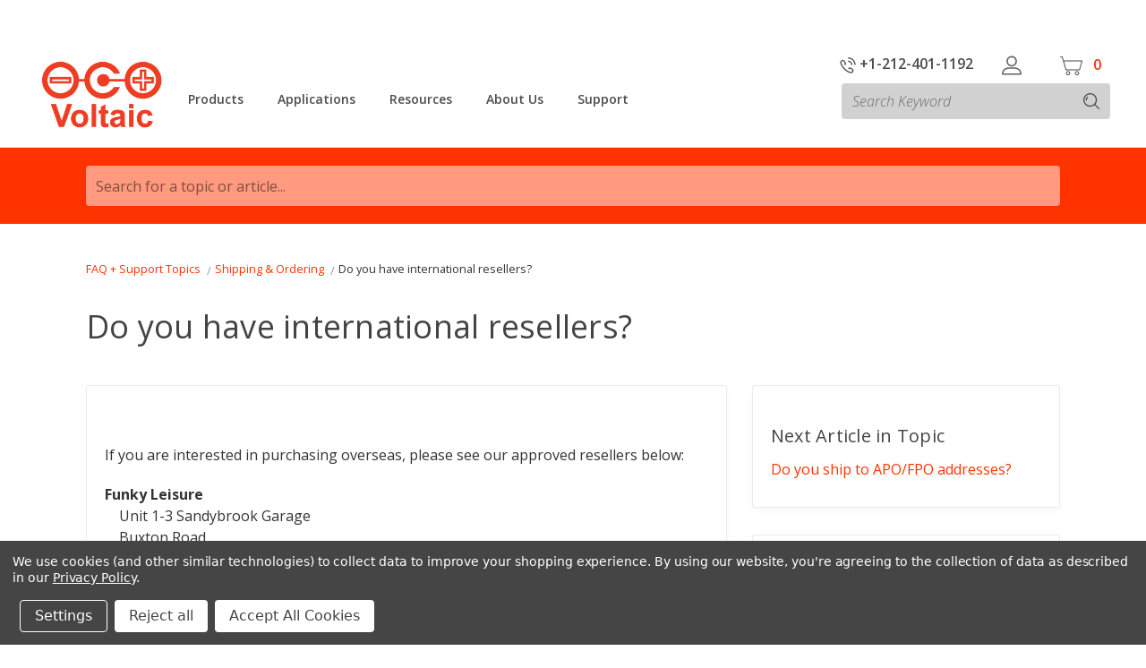

--- FILE ---
content_type: text/html; charset=utf-8
request_url: https://support.voltaicsystems.com/kb/shipping-and-ordering/do-you-have-international-resellers
body_size: 56417
content:
<!DOCTYPE html>
<html  itemscope itemtype="https://schema.org/FAQPage">
<head>
  <title>
        Do you have international resellers?

      -
    Voltaic Systems
  </title>

  <meta name="viewport" content="width=device-width, initial-scale=1.0, maximum-scale=1.0, user-scalable=no" />


  <link rel="stylesheet" href="https://cdn.reamaze.com/assets/application-9f80df2750347f81446e10a304f8b53ce20db995baf2139aedb9a67396ef61d4.css" media="screen" />
  <script src="https://cdn.reamaze.com/assets/application-66e2ff1780ba849e0b368de6ec38d466ebcfab30def43b083125b962323ba3d4.js"></script>
  <meta name="csrf-param" content="authenticity_token" />
<meta name="csrf-token" content="HrGAuKkmuWcDGAEjlJGgL6zsh_3qSo40YScyfvPd_BeNwSs7COIqzzIt-Ayb0NeMNj9h7GAbzvPJTObk0j887Q" />

    <script type="text/javascript">
    if (top != self) {
      if (window.name == '_popup') {
        $jq.cookie('popup', 'true', { path: '/' });
      } else if (window.name.match(/^_widget/)) {
        $jq.cookie('framed', 'true', { path: '/' });
      } else {
        $jq.cookie('framed', 'true', { path: '/' });
      }

      window.location.replace(window.location + (window.location.search == '' ? '?' : '&') + 'transitioned=1');
    }
  </script>

  <script type="text/javascript">
  if (!document.querySelector('script[src=\'https://cdn.reamaze.com/assets/reamaze.js\']')) {
    var rmzScript = document.createElement('script');
    rmzScript.async = true;
    rmzScript.setAttribute('src', 'https://cdn.reamaze.com/assets/reamaze.js');
    document.head.appendChild(rmzScript);
  }

  var _support = _support || { 'ui': {}, 'user': {} };
  _support['account'] = 'voltaicsystems';
  _support['ui']['contactMode'] = 'traditional';
  _support['ui']['enableKb'] = 'false';
  _support['ui']['styles'] = {
    widgetColor: 'rgb(255, 55, 0)',
    gradient: true,
  };
  _support['ui']['shoutboxFacesMode'] = "default";
  _support['ui']['shoutboxHeaderLogo'] = true;
  _support['custom_fields'] = {
    'Category': {
      pos: 1563287226157,
      type: 'dropdown',
      value: ['Product Support','Product Recommendation','Return/Warranty/Exchange','Shipping','Bulk Purchasing/Wholesale','Sponsorship','General Question'],
      required: true,
      placeholder: '',
      defaultValue: 'undefined',
    },
    'Product Name / Order Number (if applicable)': {
      pos: 1563294883851,
      type: 'text',
      value: '',
      required: false,
      placeholder: '',
    }
  };
  _support['apps'] = {
    faq: {"enabled":false,"placeholder":"Search our Knowledge Base","header":"Find the answers you need quickly"},
    recentConversations: {},
    orders: {"enabled":false}
  };
</script>

<link rel="shortcut icon" href="https://cdn11.bigcommerce.com/s-6ubn8z08et/product_images/Voltaic%20Red%20Logo-Open%20WEB-FAVICON.png?t=1677526718" >


<style type="text/css">
  #header {
    background: rgb(255, 255, 255);
    color: rgb(77, 77, 77);
  }

  #header a,
  #header a:visited,
  #header a:hover {
    color: rgb(77, 77, 77);
  }

  #header #company-name a,
  #header #company-name a:visited,
  #header #company-name a:hover {
    color: rgb(77, 77, 77);
  }

  body a,
  body a:visited,
  body a:hover {
    color: rgb(255, 51, 0);
  }

  body {
    font-family: font-family: 'Open Sans', sans-serif;;
    color: rgb(77, 77, 77);
  }

  body #hero {
    background: rgb(255, 51, 0);
  }

  body.framed #hero {
    background: transparent;
    color: rgb(77, 77, 77);
  }

  body #hero h1 {
    color: rgb(255, 255, 255);
  }

  body.framed #hero h1 {
    color: rgb(77, 77, 77);
  }

  .kb-subhero h1 {
    font-family: font-family: 'Open Sans', sans-serif;;
    color: #FBFBFB
  }

  h1, h2, h3, h4, h5 {
    font-family: font-family: 'Open Sans', sans-serif;;
    color: rgb(77, 77, 77)
  }

  h3 a,
  h3 a:hover,
  h3 a:visited {
    font-family: font-family: 'Open Sans', sans-serif;;
    color: rgb(77, 77, 77)
  }

  .topic-index-with-banner h3 a,
  .topic-index-with-banner h3 a:hover,
  .topic-index-with-banner h3 a:visited {
    font-family: font-family: 'Open Sans', sans-serif;;
    color: #FBFBFB
  }

  .topic-index-with-banner .article-count,
  .topic-index-with-banner .article-count,
  .topic-index-with-banner .article-count{
    font-family: font-family: 'Open Sans', sans-serif;;
    color: #FBFBFB
  }

  a{text-decoration:none;}
</style>


        <meta name="keywords" content="shipping, resller, eu, Australia, store" />


  <link rel="canonical" href="https://support.voltaicsystems.com/kb/shipping-and-ordering/do-you-have-international-resellers" />


</head>

<body class=" faq faq-article" itemscope itemprop="mainEntity" itemtype="https://schema.org/Question">
  <div id="custom-header">
      <head><style type="text/css">
.header .navPages-container .navPages .navPages-list .navPages-item .navPages-action {text-decoration:none;}
</style>
<style type="text/css" id="nanobarcss">.nanobar{width:100%;height:4px;z-index:9999;top:0}.bar{width:0;height:100%;transition:height .3s;background:#000}</style><meta class="foundation-mq-small"><meta class="foundation-mq-small-only"><meta class="foundation-mq-medium"><meta class="foundation-mq-medium-only"><meta class="foundation-mq-large"><meta class="foundation-mq-large-only"><meta class="foundation-mq-xlarge"><meta class="foundation-mq-xlarge-only"><meta class="foundation-mq-xxlarge"><meta class="foundation-data-attribute-namespace">
        <title>Voltaic Systems | High-Performance Power Solutions</title>
         
        <link rel="dns-prefetch preconnect" href="https://cdn11.bigcommerce.com/s-6ubn8z08et" crossorigin=""><link rel="dns-prefetch preconnect" href="https://fonts.googleapis.com/" crossorigin=""><link rel="dns-prefetch preconnect" href="https://fonts.gstatic.com/" crossorigin="">
       <meta name="keywords" content="custom solar panels, solar power system, solar charger, solar backpack, backpack solar panel, laptop solar charger, custom solar panel, solar for iot, 6v solar panel, mini solar panel, CORE solar power system, solar gateways"><meta name="description" content="Voltaic Systems designs high-performance solar chargers and complete power solutions for electronics and IoT applications. "><link rel="canonical" href="https://voltaicsystems.com/"><meta name="platform" content="bigcommerce.stencil">
        
         
        
        <meta name="google-site-verification" content="JgX6w5Y50dlHf-Wv4pmQDlRPbSi1KGM1UtsHlp6OSlE">
        <link href="https://cdn11.bigcommerce.com/s-6ubn8z08et/product_images/favicon.ico?t=1722262578" rel="shortcut icon">
        <!-- meta name="viewport" content="width=device-width, initial-scale=1, maximum-scale=1"-->
        
         <meta name="viewport" content="width=device-width, initial-scale=1">
       <link href="https://fonts.googleapis.com/css?family=Open+Sans:300i,400,600,700,800|Roboto:300i,400,500" rel="stylesheet">
        <link href="https://cdn11.bigcommerce.com/s-6ubn8z08et/stencil/0e936220-fbb4-013b-cb22-269e4b6e67c6/e/1d2b1f10-e58c-013d-134f-26f4f9020f14/lightbox.css" rel="stylesheet">
        <link href="https://cdn11.bigcommerce.com/s-6ubn8z08et/stencil/0e936220-fbb4-013b-cb22-269e4b6e67c6/e/1d2b1f10-e58c-013d-134f-26f4f9020f14/slick.css" rel="stylesheet">
       
    <!-- Google Tag Manager -->
<script src="https://connect.facebook.net/signals/config/247927459160248?v=2.9.190&amp;r=stable&amp;domain=voltaicsystems.com&amp;hme=c1f2cecb0bd2e60711f2156ceae0254b57f69ec526dbc6c13633615b2168eda4&amp;ex_m=71%2C124%2C109%2C113%2C62%2C4%2C102%2C70%2C16%2C98%2C90%2C51%2C55%2C178%2C181%2C193%2C189%2C190%2C192%2C29%2C103%2C53%2C78%2C191%2C173%2C176%2C186%2C187%2C194%2C135%2C41%2C199%2C196%2C197%2C34%2C148%2C15%2C50%2C203%2C202%2C137%2C18%2C40%2C1%2C43%2C66%2C67%2C68%2C72%2C94%2C17%2C14%2C97%2C93%2C92%2C110%2C52%2C112%2C39%2C111%2C30%2C95%2C26%2C174%2C177%2C145%2C87%2C57%2C85%2C33%2C74%2C0%2C96%2C32%2C28%2C83%2C84%2C89%2C47%2C46%2C88%2C37%2C11%2C12%2C13%2C6%2C7%2C25%2C22%2C23%2C58%2C63%2C65%2C76%2C54%2C104%2C27%2C77%2C9%2C8%2C81%2C48%2C21%2C106%2C105%2C107%2C99%2C10%2C20%2C3%2C38%2C75%2C19%2C5%2C91%2C82%2C44%2C35%2C86%2C244%2C171%2C122%2C160%2C153%2C2%2C36%2C64%2C42%2C108%2C45%2C80%2C69%2C114%2C61%2C60%2C31%2C100%2C59%2C56%2C49%2C79%2C73%2C24%2C101%2C115" async=""></script><script async="" src="https://connect.facebook.net/en_US/fbevents.js"></script><script async="" src="https://www.googletagmanager.com/gtm.js?id=GTM-5L9MF25K"></script><script async="" src="https://www.googletagmanager.com/gtm.js?id=GTM-TJQKTH54"></script><script async="" src="https://www.googletagmanager.com/gtm.js?id=GTM-5L9MF25K"></script><script>(function(w,d,s,l,i){w[l]=w[l]||[];w[l].push({'gtm.start':
new Date().getTime(),event:'gtm.js'});var f=d.getElementsByTagName(s)[0],
j=d.createElement(s),dl=l!='dataLayer'?'&l='+l:'';j.async=true;j.src=
'https://www.googletagmanager.com/gtm.js?id='+i+dl;f.parentNode.insertBefore(j,f);
})(window,document,'script','dataLayer','GTM-5L9MF25K');</script>
<!-- End Google Tag Manager -->
        <script>
            // Change document class from no-js to js so we can detect this in css
            document.documentElement.className = document.documentElement.className.replace('no-js', 'js');
        </script>

        <link href="https://fonts.googleapis.com/css?family=Open+Sans:700,400%7CKarla:400%7CMontserrat:400&amp;display=swap" rel="stylesheet">
        <link data-stencil-stylesheet="" href="https://cdn11.bigcommerce.com/s-6ubn8z08et/stencil/0e936220-fbb4-013b-cb22-269e4b6e67c6/e/1d2b1f10-e58c-013d-134f-26f4f9020f14/css/theme-8851f490-362f-013d-cdc2-0efbecc0ed80.css" rel="stylesheet">

        <!-- Start Tracking Code for analytics_googleanalytics4 -->

<script data-cfasync="false" src="https://cdn11.bigcommerce.com/shared/js/google_analytics4_bodl_subscribers-358423becf5d870b8b603a81de597c10f6bc7699.js" integrity="sha256-gtOfJ3Avc1pEE/hx6SKj/96cca7JvfqllWA9FTQJyfI=" crossorigin="anonymous"></script>
<script data-cfasync="false">
  (function () {
    window.dataLayer = window.dataLayer || [];

    function gtag(){
        dataLayer.push(arguments);
    }

    function initGA4(event) {
         function setupGtag() {
            function configureGtag() {
                gtag('js', new Date());
                gtag('set', 'developer_id.dMjk3Nj', true);
                gtag('config', 'G-0DR2DCYGG8');
            }

            var script = document.createElement('script');

            script.src = 'https://www.googletagmanager.com/gtag/js?id=G-0DR2DCYGG8';
            script.async = true;
            script.onload = configureGtag;

            document.head.appendChild(script);
        }

        setupGtag();

        if (typeof subscribeOnBodlEvents === 'function') {
            subscribeOnBodlEvents('G-0DR2DCYGG8', true);
        }

        window.removeEventListener(event.type, initGA4);
    }

    gtag('consent', 'default', {"ad_storage":"denied","ad_user_data":"denied","ad_personalization":"denied","analytics_storage":"denied","functionality_storage":"denied"})
            gtag('consent', 'update', {"ad_storage":"granted","ad_user_data":"granted","ad_personalization":"granted","analytics_storage":"granted","functionality_storage":"granted"})

    var eventName = document.readyState === 'complete' ? 'consentScriptsLoaded' : 'DOMContentLoaded';
    window.addEventListener(eventName, initGA4, false);
  })()
</script>

<!-- End Tracking Code for analytics_googleanalytics4 -->

<!-- Start Tracking Code for analytics_siteverification -->

<meta name="google-site-verification" content="TGb5zFNvSF2QekymT7grCrhPbLi3cOVxpyPUUQxVso8">

<!-- End Tracking Code for analytics_siteverification -->


<script type="text/javascript" src="https://checkout-sdk.bigcommerce.com/v1/loader.js" defer=""></script>
<script>window.consentManagerStoreConfig = function () { return {"storeName":"Voltaic Systems","privacyPolicyUrl":"https:\/\/voltaicsystems.com\/privacy-policy\/","writeKey":null,"improvedConsentManagerEnabled":true,"GA4ConsentModeEnabled":true,"BODLConsentLoadedEventInStorefront":true,"AlwaysIncludeScriptsWithConsentTag":true}; };</script>
<script type="text/javascript" src="https://cdn11.bigcommerce.com/shared/js/bodl-consent-eced236bd7d5d1675a7704c806ce0cb5b24e44fb.js" integrity="sha256-6DaBkbunE3/ZnHZuefD6+cVBDgNysQl/AfxFQJ9F51w=" crossorigin="anonymous" defer=""></script>
<script type="text/javascript" src="https://cdn11.bigcommerce.com/shared/js/storefront/consent-manager-config-0205627cb0b5544a157ee56e3da54f6932db237e.js" defer=""></script>
<script type="text/javascript" src="https://cdn11.bigcommerce.com/shared/js/storefront/consent-manager-08633fe15aba542118c03f6d45457262fa9fac88.js" defer=""></script>
<script type="text/javascript">
var BCData = {};
</script>
<link href="https://microapps.bigcommerce.com/storefront-admin-bar/css/storefront-admin-bar-b69841f0.css" integrity="sha384-TVyMCqLarm+YyaWAcOwtf98k4pfx2LxHne2qshTobkTzFEMpuiqRMQwBIphiscd5" crossorigin="anonymous" rel="stylesheet" type="text/css"><script src="https://microapps.bigcommerce.com/storefront-admin-bar/js/runtime-f5ec0ba7.js" integrity="sha384-nf49epb4/Pw92XoS1sEkPVFmnvKXSTkqqTeuBHUa40ZLTtggukZic0ojd44CEL/n" crossorigin="anonymous"></script><script id="console-helper-insertion" type="text/javascript" async="" src="chrome-extension://kmcbdogdandhihllalknlcjfpdjcleom/js/a.js"></script><script id="ap-analytics-inspector" type="text/javascript" async="" data-datalayer-inspector-settings="{&quot;adobe&quot;:false,&quot;classicMode&quot;:false,&quot;codeToPush&quot;:&quot;&quot;,&quot;collapseBanner&quot;:false,&quot;consoleOnlyMode&quot;:false,&quot;console_only_mode&quot;:false,&quot;dataLayerName&quot;:&quot;5L9MF25K&quot;,&quot;dataLayerPush&quot;:&quot;&quot;,&quot;doubleclick&quot;:false,&quot;dtm&quot;:false,&quot;facebook&quot;:false,&quot;gtmId&quot;:&quot;&quot;,&quot;gtmss&quot;:false,&quot;gtmss_subdomain&quot;:&quot;&quot;,&quot;hideHighlights&quot;:false,&quot;hideStack&quot;:false,&quot;hideTiming&quot;:false,&quot;highlightEvents&quot;:false,&quot;highlightEventsRegex&quot;:&quot;&quot;,&quot;hostName&quot;:&quot;&quot;,&quot;hostNameRegEx&quot;:false,&quot;ibm&quot;:false,&quot;ignoreEvents&quot;:false,&quot;ignoreEventsRegex&quot;:&quot;&quot;,&quot;injectCode&quot;:false,&quot;injectingDataLayer&quot;:false,&quot;injectingGTM&quot;:false,&quot;inspect_json_ld&quot;:false,&quot;inspectingDataLayer&quot;:true,&quot;interceptingConsole&quot;:false,&quot;learn_more&quot;:false,&quot;mParticle&quot;:false,&quot;observed_functions&quot;:[{&quot;brand&quot;:&quot;Google&quot;,&quot;func&quot;:&quot;push&quot;,&quot;logo_url&quot;:&quot;[data-uri]&quot;,&quot;object&quot;:&quot;dataLayer&quot;,&quot;type&quot;:&quot;array&quot;,&quot;url_regex&quot;:[&quot;^http[s]?://[\\w-]+\\.google-analytics.com/&quot;,&quot;^http[s]?://[\\w-]+\\.analytics.google.com/&quot;,&quot;^http[s]?://region1.google-analytics.com/&quot;,&quot;^http[s]?://www.googletagmanager.com/&quot;,&quot;^http[s]?://analytics.google.com/&quot;,&quot;^http[s]?://region1.analytics.google.com/&quot;]},{&quot;object&quot;:&quot;5L9MF25K&quot;,&quot;func&quot;:&quot;push&quot;,&quot;type&quot;:&quot;array&quot;,&quot;brand&quot;:&quot;Google&quot;,&quot;logo_url&quot;:&quot;[data-uri]&quot;}],&quot;other&quot;:false,&quot;other_spec&quot;:&quot;&quot;,&quot;segment&quot;:false,&quot;showMessages&quot;:false,&quot;showMouseEvents&quot;:false,&quot;showMutations&quot;:false,&quot;showProperties&quot;:false,&quot;showPropertiesRegex&quot;:&quot;&quot;,&quot;show_cid&quot;:false,&quot;tealium&quot;:false,&quot;waitForDataLayer&quot;:false,&quot;filter&quot;:&quot;~ &quot;}" src="chrome-extension://kmcbdogdandhihllalknlcjfpdjcleom/js/dls.js"></script>
<script src="https://microapps.bigcommerce.com/storefront-admin-bar/js/vendors-4f971015.js" integrity="sha384-Tky9ZOmY3aEukmT4VbaPpcuhxqLC86/xmb6OvyKK4g6EuuWO+XmJ/dtZytkNv94y" crossorigin="anonymous"></script>
<script src="https://microapps.bigcommerce.com/storefront-admin-bar/js/storefront-admin-bar-f0679a40.js" integrity="sha384-iFOuaOvyMc2f8aefmGFSJ81B+IxCeYIFcw+nR28gqJr9dHgzaBEvhUSE0jd9mipA" crossorigin="anonymous"></script>
<!-- Google Tag Manager -->
<script>(function(w,d,s,l,i){w[l]=w[l]||[];w[l].push({'gtm.start':
new Date().getTime(),event:'gtm.js'});var f=d.getElementsByTagName(s)[0],
j=d.createElement(s),dl=l!='dataLayer'?'&l='+l:'';j.async=true;j.src=
'https://www.googletagmanager.com/gtm.js?id='+i+dl;f.parentNode.insertBefore(j,f);
})(window,document,'script','dataLayer','GTM-TJQKTH54');</script>
<!-- End Google Tag Manager -->

<!-- Global site tag (gtag.js) - Google Ads: AW-1051473055 -->
<script async="" src="https://www.googletagmanager.com/gtag/js?id=AW-1051473055"></script>
<script>
  window.dataLayer = window.dataLayer || [];
  function gtag(){dataLayer.push(arguments);}
  gtag('js', new Date());

  gtag('config', 'AW-1051473055');
  gtag('set', 'developer_id.dMjk3Nj', true);
</script>
<!-- GA4 Code Start: View Product Content -->
<script>
</script>
<script src="https://ajax.googleapis.com/ajax/libs/jquery/3.7.1/jquery.min.js"></script><!-- Google tag (gtag.js) -->
<script async="" src="https://www.googletagmanager.com/gtag/js?id=G-0DR2DCYGG8"></script>
<script>
  window.dataLayer = window.dataLayer || [];
  function gtag(){dataLayer.push(arguments);}
  gtag('js', new Date());

  gtag('config', 'G-0DR2DCYGG8');
</script>
<!-- Google Tag Manager -->
<script>(function(w,d,s,l,i){w[l]=w[l]||[];w[l].push({'gtm.start':
new Date().getTime(),event:'gtm.js'});var f=d.getElementsByTagName(s)[0],
j=d.createElement(s),dl=l!='dataLayer'?'&l='+l:'';j.async=true;j.src=
'https://www.googletagmanager.com/gtm.js?id='+i+dl;f.parentNode.insertBefore(j,f);
})(window,document,'script','dataLayer','GTM-5L9MF25K');</script>
<!-- End Google Tag Manager --><script>"use strict";
/* eslint-disable @typescript-eslint/no-use-before-define */
/* eslint-disable @typescript-eslint/ban-ts-comment */
/* eslint-disable no-restricted-syntax */
/* eslint-disable no-underscore-dangle */
/* eslint-disable no-param-reassign */
(() => {
    const contentBoxStyles = `
  /* Important - e.g. Webflow applies a box sizing that messes this up
   certain elements look particularly bad without thise
  */
  box-sizing: content-box;
`;
    const spinAnimationStyles = `
@keyframes spin {
  0% { transform: rotate(0deg); }
  100% { transform: rotate(360deg); }
}

/* Safari */
@-webkit-keyframes spin {
  0% { -webkit-transform: rotate(0deg); }
  100% { -webkit-transform: rotate(360deg); }
}
`;
    const loadingStyles = `
  position: absolute;
  top: 50%;
  left: 50%;

  border: 6px solid #aaa;
  border-radius: 50%;
  border-top: 6px solid #fff;
  width: 20px;
  height: 20px;
  -webkit-animation: spin 2s linear infinite; /* Safari */
  animation: spin 2s linear infinite;

  /* Important - e.g. Webflow applies a box sizing that messes this up */
  box-sizing: content-box;
`;
    const getMobilePopupStyles = (embedType) => `
@media(max-width: 480px) {
  .fillout-embed-${embedType},
  .fillout-embed-dynamic-${embedType} {
    width: 100vw !important;
    height: 100vh !important;
  }

  .fillout-embed-${embedType} .fillout-embed-iframe-container,
  .fillout-embed-dynamic-${embedType} .fillout-embed-iframe-container {
    max-width: 100vw;
    transition: unset;

    /* we make the iframe container full width on small screens, but not
    full height, because we do want to leave room for the X icon (for us we
    don't want to overlay it on top of logos or back buttons) */
    width: 100% !important;

    /* we leave some wiggle room here (the icon is ~24px) */
    height: calc(100vh - 40px) !important;
    margin-top: 40px !important;
  }

  .fillout-embed-${embedType} .fillout-embed-iframe-container iframe,
  .fillout-embed-dynamic-${embedType} .fillout-embed-iframe-container iframe {
    border-radius: 0;
  }

  /* on small devices we position the X above the form, and no right padding */
  .fillout-embed-${embedType} .fillout-embed-${embedType}-close-icon,
  .fillout-embed-dynamic-${embedType} .fillout-embed-${embedType}-close-icon {
    color: #fff !important;

    position: absolute;
    top: -38px !important;
    right: 20px !important;
    left: unset !important;

    width: 24px;
    height: 24px;
    cursor: pointer;

    background: #171717;
    border-radius: 50%;
    padding: 6px 6px 6px 6px;

    ${contentBoxStyles}
  }

  .fillout-embed-slider .fillout-embed-iframe-container iframe {}
}
  `;
    const popupBackgroundStyles = `
  position: fixed;
  top: 0;
  left: 0;
  width: 100%;
  height: 100%;
  background: rgba(0, 0, 0, .65);
  transition: opacity .25s ease-in-out;
  z-index: 10000000000000;
  display: flex;
  justify-content: center;
`;
    const popupStyles = `
${spinAnimationStyles}

.noscroll {
  overflow: hidden;
}

.fillout-embed-popup {
  ${popupBackgroundStyles}

  align-items: center;
}

.fillout-embed-dynamic-popup {
 ${popupBackgroundStyles}

  align-items: flex-start;
}

.fillout-embed-popup .fillout-embed-iframe-container {
  position: relative;
  transition: opacity .25s ease-in-out;
  min-width: 360px;
  min-height: 360px
}

.fillout-embed-dynamic-popup .fillout-embed-iframe-container {
  position: relative;
  transition: opacity .25s ease-in-out;
  min-width: 360px;
  min-height: 360px;

  /* Symmetrical padding on top and bottom, fixed to prevent too much movement */
  margin-top: 40px;
  max-height: calc(100vh - 80px);
}

.fillout-embed-popup .fillout-embed-iframe-container iframe,
.fillout-embed-dynamic-popup .fillout-embed-iframe-container iframe {
  width: 100%;
  height: 100%;
  border: none;
  overflow: hidden;
  border-radius: 10px;
}

.fillout-embed-popup .fillout-embed-popup-close-icon,
.fillout-embed-dynamic-popup .fillout-embed-popup-close-icon {
  position: absolute;
  width: 24px;
  height: 24px;
  text-align: center;
  cursor: pointer;
  transition: opacity .5s ease-in-out;
  text-decoration: none;
  color: #fff !important;
  top: -15px;
  right: -15px;
  background: #171717;
  border-radius: 50%;
  padding: 6px 6px 6px 6px;

  ${contentBoxStyles}
}

.fillout-embed-popup .fillout-embed-popup-close-icon:hover,
.fillout-embed-dynamic-popup .fillout-embed-popup-close-icon:hover {
  transform: scale(1.05);
}

.fillout-embed-popup .fillout-embed-loading,
.fillout-embed-dynamic-popup .fillout-embed-loading {
  ${loadingStyles}
}

${getMobilePopupStyles('popup')}
`;
    const sliderStyles = `
${spinAnimationStyles}

.noscroll {
  overflow: hidden;
}

.fillout-embed-slider {
  ${popupBackgroundStyles}
}

.fillout-embed-slider .fillout-embed-iframe-container {
  position: absolute;
  top: 0px;

  /* slides in from the right always at the moment, can add a feature for
  left transition later */
  transition: transform .35s ease-in-out;

  height: 100%;
  opacity: 1;
}

.fillout-embed-slider .fillout-embed-iframe-container iframe {
  width: 100%;
  height: 100%;
  border: none;
  overflow: hidden;
  border-radius: 0px;
}

.fillout-embed-slider .fillout-embed-slider-close-icon {
  /* for sliders, the close icon is a little tab with an "X" in it centered
  vertically on the edge of the slider (unless on mobile, where we copy
  the styling of popup) */
  position: absolute !important;
  width: 24px;
  height: 24px;
  text-align: center;
  cursor: pointer;
  transition: opacity .5s ease-in-out;
  text-decoration: none;
  color: #fff !important;

  top: 50%;
  background: #171717;

  padding: 20px 4px 20px 4px;

  ${contentBoxStyles}
}

.fillout-embed-slider .fillout-embed-slider-close-icon:hover {
  transform: scaleY(1.05);
}

.fillout-embed-slider .fillout-embed-loading {
  ${loadingStyles}
}

${getMobilePopupStyles('slider')}
`;
    const standardStyles = `
${spinAnimationStyles}

.fillout-embed-standard {
  /* This will take up the full size of whatever div you're inserting the
   * iframe into. That div will grow in size depending on how large theh
   * iframe is.*/
  width: 100%;
  height: 100%;
}

.fillout-embed-standard .fillout-embed-iframe-container {
  position: relative;
  transition: opacity .25s ease-in-out;
  width: 100%;
  height: 100%;
}

.fillout-embed-standard .fillout-embed-iframe-container iframe {
  width: 100%;
  height: 100%;
  border: none;
  overflow: hidden;
  border-radius: 10px;
}

.fillout-embed-standard .fillout-embed-loading {
  ${loadingStyles}
}
`;
    const XIcon = `
<svg xmlns="http://www.w3.org/2000/svg" fill="none" viewBox="0 0 24 24" stroke="currentColor" stroke-width="2">
  <path stroke-linecap="round" stroke-linejoin="round" d="M6 18L18 6M6 6l12 12" />
</svg>
`;
    if (typeof window === 'undefined')
        return;
    // as long as the window is valid (and not embedding in e.g. nextJS improperly
    // or something similar), we initialize:
    // - popups
    // - slide overs
    // - etc.
    // by adding onclick handlers for all of them corresponding to the button
    // or element that is supposed to open them up, and also creates the
    // elements, with opacity 0 set initially
    const generateEmbedId = () => {
        const min = 10000000000000;
        const max = 99999999999999;
        const randomNumber = Math.floor(Math.random() * (max - min + 1)) + min;
        return `${randomNumber}`;
    };
    const getParentUrl = () => {
        let parentUrl;
        if (typeof window === 'undefined') {
            return parentUrl;
        }
        try {
            // helps for capturing parent URL if we're in an iframe (sometimes)
            parentUrl = window.top?.location.href;
        }
        catch (e) {
            parentUrl = window.location.href;
        }
        return parentUrl;
    };
    // fillout config
    const getConfig = (element) => {
        const sliderDirection = element.dataset.filloutSliderDirection === 'left' ? 'left' : 'right';
        const buttonSize = element.dataset.filloutButtonSize || 'medium';
        const buttonColor = element.dataset.filloutButtonColor || '#3b82f6';
        const popupSize = element.dataset.filloutPopupSize || 'large';
        const hexToRgb = (hex) => {
            // just in case someone passes in rgba() format, which we used to use in
            // the past in the snippet
            if (typeof hex !== 'string' ||
                !/^#([A-Fa-f0-9]{6}|[A-Fa-f0-9]{3})$/.test(hex)) {
                return [59, 130, 246]; // default color values for '#3b82f6'
            }
            let bigint = parseInt(hex.slice(1), 16);
            let r = (bigint >> 16) & 255;
            let g = (bigint >> 8) & 255;
            let b = bigint & 255;
            return [r, g, b];
        };
        const getLuminance = (hexColor) => {
            let [r, g, b] = hexToRgb(hexColor);
            // Calculate relative luminance
            // sRGB formula
            const getComponent = (color) => {
                color /= 255;
                return color <= 0.03928
                    ? color / 12.92
                    : Math.pow((color + 0.055) / 1.055, 2.4);
            };
            r = getComponent(r);
            g = getComponent(g);
            b = getComponent(b);
            return 0.2126 * r + 0.7152 * g + 0.0722 * b;
        };
        // smartly compute this to be black or white depending on the button color
        const buttonTextColor = getLuminance(buttonColor) > 0.5 ? 'black' : 'white';
        return {
            initialized: element.dataset.filloutInitialized !== undefined,
            inheritParameters: element.dataset.filloutInheritParameters !== undefined,
            dynamicResize: element.dataset.filloutDynamicResize !== undefined,
            flowPublicIdentifier: element.dataset.filloutId,
            buttonText: element.dataset.filloutButtonText,
            buttonFloat: element.dataset.filloutButtonFloat,
            buttonColor,
            buttonSize,
            buttonTextColor,
            sliderDirection,
            domain: element.dataset.filloutDomain,
            popupSize,
            preview: element.dataset.filloutPreview !== undefined,
        };
    };
    const getSharedIframeSrc = (configDomain, flowPublicIdentifier, inheritParameters, target) => {
        let domain = 'https://embed.fillout.com';
        if (configDomain) {
            if (configDomain === 'localhost:3000') {
                domain = `http://${configDomain}`;
            }
            else {
                domain = `https://${configDomain}`;
            }
        }
        const formLink = `${domain}/t/${flowPublicIdentifier}`;
        const iframeSrc = new URL(formLink);
        // if we're passed the option to inherit search parameters, then we add
        // those here as well.
        if (inheritParameters) {
            const params = new URL(window.location.href).searchParams;
            for (const [key, value] of params.entries()) {
                iframeSrc.searchParams.append(key, value);
            }
        }
        // we convert data- attributes into URL parameters. we use the ones passed
        // directly to the embed as taking priority (since explicitly set)
        const DATA_PREFIX = 'data-';
        for (const attribute of target.attributes) {
            if (attribute.name.startsWith('data-') &&
                !attribute.name.startsWith('data-fillout')) {
                iframeSrc.searchParams.append(attribute.name.slice(DATA_PREFIX.length), attribute.value);
            }
        }
        return iframeSrc;
    };
    // make popup/slider button
    const initializePopupButton = (element, onclick) => {
        // leave previous button snippet as it is
        if (element.tagName !== 'DIV') {
            element.onclick = onclick;
            return;
        }
        const { buttonText, buttonColor, buttonTextColor, buttonFloat, buttonSize, } = getConfig(element);
        const button = document.createElement('button');
        button.innerText = buttonText || 'Open form';
        Object.assign(button.style, {
            cursor: 'pointer',
            fontFamily: 'Helvetica, Arial, sans-serif',
            ...(buttonSize === 'small'
                ? {
                    padding: '8px 12px 8px 12px',
                    fontSize: '16px',
                    borderRadius: '28px',
                }
                : buttonSize === 'large'
                    ? {
                        padding: '12px 14px 12px 14px',
                        fontSize: '20px',
                        borderRadius: '32px',
                    }
                    : {
                        padding: '10px 14px 10px 14px',
                        fontSize: '18px',
                        borderRadius: '32px',
                    }),
            display: 'inline-block',
            maxWidth: '100%',
            whitespace: 'nowrap',
            overflow: 'hidden',
            textOverflow: 'ellipsis',
            textDecoration: 'none',
            color: buttonTextColor || '#ffffff',
            fontWeight: 'bold',
            textAlign: 'center',
            margin: '0',
            border: 'none',
        });
        if (buttonFloat) {
            Object.assign(button.style, {
                'bottom-right': {
                    position: 'fixed',
                    bottom: '32px',
                    right: '32px',
                    zIndex: '9999999',
                },
                'bottom-left': {
                    position: 'fixed',
                    bottom: '32px',
                    left: '32px',
                    zIndex: '9999999',
                },
            }[buttonFloat]);
        }
        // dynamically add a hover effect depending on the button background color
        // but make sure to assign it without interfering with any other buttons
        // they mave have embedded on this page (assign unique id)
        const buttonId = generateEmbedId();
        const buttonClassName = `fillout-embed-popup-button-${buttonId}`;
        button.className = buttonClassName;
        const lighten = (color, amount) => {
            return ('#' +
                color
                    .replace(/^#/, '')
                    .replace(/../g, color => ('0' +
                    Math.min(255, Math.max(0, parseInt(color, 16) + amount)).toString(16)).slice(-2)));
        };
        const style = document.createElement('style');
        style.textContent = `
      .${buttonClassName} {
        background-color: ${buttonColor};
        transition: background-color 0.2s ease;
        box-shadow: 0px 2px 5px rgba(0, 0, 0, 0.2);
      }

      .${buttonClassName}:hover {
        background-color: ${lighten(buttonColor, 10)};
      }
    `;
        document.head.appendChild(style);
        button.onclick = onclick;
        element.appendChild(button);
    };
    // Popups and sliders are quite similar in their setup, so we bundle in the
    // code together here and just adjust classes dependent on the embed type
    const initializePopupLikeTarget = (target, embedType) => {
        const { flowPublicIdentifier, initialized, inheritParameters, sliderDirection, domain, dynamicResize, popupSize, preview, } = getConfig(target);
        if (initialized)
            return;
        const popupContainer = document.createElement('div');
        popupContainer.className = dynamicResize
            ? `fillout-embed-dynamic-${embedType}`
            : `fillout-embed-${embedType}`;
        popupContainer.style.opacity = '0';
        const popupLoading = document.createElement('div');
        popupLoading.className = 'fillout-embed-loading';
        popupLoading.style.display = 'block';
        popupContainer.appendChild(popupLoading);
        const iframeContainer = document.createElement('div');
        iframeContainer.className = 'fillout-embed-iframe-container';
        iframeContainer.style.opacity = '1';
        popupContainer.appendChild(iframeContainer);
        const iframe = document.createElement('iframe');
        const iframeSrc = getSharedIframeSrc(domain, flowPublicIdentifier, inheritParameters, target);
        const embedId = generateEmbedId();
        iframeSrc.searchParams.append('fillout-embed-id', `${embedId}`);
        iframeSrc.searchParams.append('fillout-embed-type', embedType);
        if (preview) {
            iframeSrc.searchParams.append('fillout-embed-preview', 'yes');
        }
        const parentPage = getParentUrl();
        if (parentPage) {
            iframeSrc.searchParams.append('fillout-embed-parent-page', parentPage);
        }
        if (dynamicResize && embedType === 'popup') {
            iframeSrc.searchParams.append('fillout-embed-dynamic-resize', 'true');
            // transition for when the height changes (potentially)
            iframeContainer.style.transition = 'height 150ms ease';
            // listen for changes from the iframe, and upon changes, we resize the
            // target element here (based on height)
            const receiveMessage = (event) => {
                if ((!preview && event.origin !== new URL(iframeSrc.toString()).origin) ||
                    event.data.embedId !== embedId) {
                    // only for this iframe in question
                    return;
                }
                const newHeight = event.data.size;
                iframeContainer.style.height = `${newHeight
                    ? Math.min(newHeight + 48, window.innerHeight - 80)
                    : window.innerHeight - 80}px`;
            };
            window.addEventListener('message', receiveMessage, false);
        }
        iframe.src = iframeSrc.toString();
        iframe.allow = 'microphone; camera; geolocation';
        iframe.style.border = '0px';
        iframe.title = `${flowPublicIdentifier}`;
        const closeIcon = document.createElement('a');
        closeIcon.className = `fillout-embed-${embedType}-close-icon`;
        closeIcon.innerHTML = XIcon;
        // wait to display it until the iframe is loaded in
        closeIcon.style.opacity = '0';
        iframeContainer.appendChild(closeIcon);
        iframe.addEventListener('load', () => {
            if (popupLoading) {
                popupLoading.style.display = 'none';
            }
            if (closeIcon) {
                closeIcon.style.opacity = '1';
            }
            if (embedType === 'slider') {
                iframeContainer.style.transform = 'translateX(0)';
            }
        }, true);
        iframeContainer.appendChild(iframe);
        if (embedType === 'popup') {
            // later on, will offer this as variable sizing, which is why we compute
            // it on the fly here. default is not full width but slightly skinnier
            if (popupSize === 'medium') {
                // roughly the size at which scheduling pages work well, and we don't
                // run the risk of cutting anyone's form width short
                iframeContainer.style.width =
                    // 80vw of 1200 ~ 960px (we get progressively smaller with some padding
                    // on the RHS)
                    window.innerWidth < 1200 ? '80vw' : '1024px';
            }
            else if (popupSize === 'small') {
                // roughly inline with others we've seen, and smaller than this seems
                // a tad silly
                iframeContainer.style.width =
                    // 900 * 60vw ~= 540px
                    // 600 * 80vw ~= 480px (about as small as we want to get)
                    window.innerWidth < 600
                        ? '80vw'
                        : window.innerWidth < 900
                            ? '60vw'
                            : '560px';
            }
            else {
                iframeContainer.style.width = 'calc(100% - 160px)';
            }
            iframeContainer.style.height = 'calc(100% - 80px)';
        }
        else if (embedType === 'slider') {
            // later on will offer different sizing for this too maybe
            iframeContainer.style.width = '80vw';
            if (sliderDirection === 'left') {
                iframeContainer.style.left = '0px';
                iframeContainer.style.transform = 'translateX(-100%)';
                closeIcon.style.right = '-32px';
                closeIcon.style.borderTopRightRadius = '15px';
                closeIcon.style.borderBottomRightRadius = '15px';
            }
            else {
                iframeContainer.style.right = '0px';
                iframeContainer.style.transform = 'translateX(100%)';
                closeIcon.style.left = '-32px';
                closeIcon.style.borderTopLeftRadius = '15px';
                closeIcon.style.borderBottomLeftRadius = '15px';
            }
        }
        // close handlers
        const closePopup = () => {
            document.body.classList.remove('noscroll');
            if (embedType === 'popup') {
                popupContainer.style.opacity = '0';
            }
            else if (embedType === 'slider') {
                if (sliderDirection === 'left') {
                    iframeContainer.style.transform = 'translateX(-100%)';
                }
                else {
                    iframeContainer.style.transform = 'translateX(100%)';
                }
            }
            // more time needed to slide away for slider
            const timeout = embedType === 'popup' ? 250 : 350;
            setTimeout(() => {
                // before removing it, reset the styles for everything so that they
                // work nicely out of the box when it comes back up (since we're
                // reusing the same container
                popupLoading.style.display = 'block';
                closeIcon.style.opacity = '0';
                popupContainer.remove();
                // we give enough time for the opacity animation to finish
            }, timeout);
        };
        // onclick here, we also close the container (either the X or clicking
        // outside is fine).
        popupContainer.onclick = () => {
            closePopup();
        };
        closeIcon.onclick = () => {
            closePopup();
        };
        initializePopupButton(target, () => {
            document.body.appendChild(popupContainer);
            document.body.classList.add('noscroll');
            popupContainer.style.opacity = '1';
        });
        target.setAttribute('data-fillout-initialized', 'true');
    };
    const initializeStandardTarget = (target, isFullScreen) => {
        const { initialized, flowPublicIdentifier, inheritParameters, dynamicResize, domain, preview, } = getConfig(target);
        if (initialized)
            return;
        const standardContainer = document.createElement('div');
        standardContainer.className = 'fillout-embed-standard';
        standardContainer.style.opacity = '0';
        const standardLoading = document.createElement('div');
        standardLoading.className = 'fillout-embed-loading';
        standardLoading.style.display = 'block';
        standardContainer.appendChild(standardLoading);
        // relative while we show loading icon
        target.style.position = 'relative';
        const iframeContainer = document.createElement('div');
        iframeContainer.className = 'fillout-embed-iframe-container';
        iframeContainer.style.opacity = '1';
        standardContainer.appendChild(iframeContainer);
        const iframe = document.createElement('iframe');
        const iframeSrc = getSharedIframeSrc(domain, flowPublicIdentifier, inheritParameters, target);
        const embedId = generateEmbedId();
        iframeSrc.searchParams.append('fillout-embed-id', `${embedId}`);
        const embedType = isFullScreen ? 'fullscreen' : 'standard';
        iframeSrc.searchParams.append('fillout-embed-type', embedType);
        if (preview) {
            iframeSrc.searchParams.append('fillout-embed-preview', 'yes');
        }
        const parentPage = getParentUrl();
        if (parentPage) {
            iframeSrc.searchParams.append('fillout-embed-parent-page', parentPage);
        }
        if (dynamicResize) {
            iframeSrc.searchParams.append('fillout-embed-dynamic-resize', 'true');
            // transition for when the height changes (potentially)
            target.style.transition = 'height 150ms ease';
            // listen for changes from the iframe, and upon changes, we resize the
            // target element here (based on height)
            const receiveMessage = (event) => {
                if ((!preview && event.origin !== new URL(iframeSrc.toString()).origin) ||
                    event.data.embedId !== embedId) {
                    // only for this iframe in question
                    return;
                }
                if (event.data.type === 'form_resized') {
                    const newHeight = event.data.size;
                    target.style.height = `${newHeight}px`;
                }
                if (event.data.type === 'check_scroll_up') {
                    const elementTopInParent = iframe.getBoundingClientRect().top;
                    // Scroll only if the top of the iframe is out of view
                    if (elementTopInParent < 0) {
                        iframe.scrollIntoView({ behavior: 'auto' });
                    }
                }
            };
            window.addEventListener('message', receiveMessage, false);
        }
        iframe.src = iframeSrc.toString();
        iframe.allow = 'microphone; camera; geolocation';
        iframe.style.border = '0px';
        if (isFullScreen) {
            iframe.style.borderRadius = '0px';
        }
        iframe.title = `${flowPublicIdentifier}`;
        iframe.addEventListener('load', () => {
            if (standardLoading) {
                standardLoading.style.display = 'none';
            }
        }, true);
        iframeContainer.appendChild(iframe);
        target.appendChild(standardContainer);
        standardContainer.style.opacity = '1';
        // so that any other script imports don't accidentally try initializing
        // this again
        target.setAttribute('data-fillout-initialized', 'true');
    };
    // @ts-ignore
    const popupsInitialized = window.__filloutPopupsInitialized;
    const popupTargets = document.querySelectorAll("[data-fillout-embed-type='popup']");
    if (popupTargets.length > 0) {
        if (!popupsInitialized) {
            // add the popup stylesheet
            const popupStylesheet = document.createElement('style');
            popupStylesheet.innerHTML = popupStyles;
            document.head.appendChild(popupStylesheet);
            // @ts-ignore
            window.__filloutPopupEmbedsInitialized = true;
        }
        popupTargets.forEach(target => {
            if (target instanceof HTMLElement) {
                initializePopupLikeTarget(target, 'popup');
            }
        });
    }
    // @ts-ignore
    const slidersInitialized = window.__filloutSlidersInitialized;
    const sliderTargets = document.querySelectorAll("[data-fillout-embed-type='slider']");
    if (sliderTargets.length > 0) {
        if (!slidersInitialized) {
            const sliderStylesheet = document.createElement('style');
            sliderStylesheet.innerHTML = sliderStyles;
            document.head.appendChild(sliderStylesheet);
            // @ts-ignore
            window.__filloutSlidersInitialized = true;
        }
        sliderTargets.forEach(target => {
            if (target instanceof HTMLElement) {
                initializePopupLikeTarget(target, 'slider');
            }
        });
    }
    // @ts-ignore
    const standardInitialized = window.__filloutStandardInitialized;
    const standardTargets = document.querySelectorAll("[data-fillout-embed-type='standard']");
    if (standardTargets.length > 0) {
        if (!standardInitialized) {
            const standardStylesheet = document.createElement('style');
            standardStylesheet.innerHTML = standardStyles;
            // TODO mobile styles?
            document.head.appendChild(standardStylesheet);
            // @ts-ignore
            window.__filloutStandardInitialized = true;
        }
        standardTargets.forEach(target => {
            if (target instanceof HTMLElement) {
                initializeStandardTarget(target);
            }
        });
    }
    // @ts-ignore
    const fullScreenInitialized = window.__filloutFullScreenInitialized;
    const fullScreenTargets = document.querySelectorAll("[data-fillout-embed-type='fullscreen']");
    if (fullScreenTargets.length > 0) {
        // pretty much everything is the same as the standard embed
        if (!fullScreenInitialized) {
            // only need to add styles once
            const standardStylesheet = document.createElement('style');
            standardStylesheet.innerHTML = standardStyles;
            // TODO mobile styles?
            document.head.appendChild(standardStylesheet);
            // @ts-ignore
            window.__filloutFullScreenInitialized = true;
        }
        fullScreenTargets.forEach(target => {
            if (target instanceof HTMLElement) {
                initializeStandardTarget(target, true);
            }
        });
    }
})();
//# sourceMappingURL=embed.js.map</script>
 <script data-cfasync="false" src="https://microapps.bigcommerce.com/bodl-events/1.9.3/index.js" integrity="sha256-x2/N9TX2ShTcP7iuDDQK81xnvp+25jC1lGHN+Sr3IBg=" nonce="" crossorigin="anonymous"></script>
 <script data-cfasync="false" nonce="">

 (function() {
    function decodeBase64(base64) {
       const text = atob(base64);
       const length = text.length;
       const bytes = new Uint8Array(length);
       for (let i = 0; i < length; i++) {
          bytes[i] = text.charCodeAt(i);
       }
       const decoder = new TextDecoder();
       return decoder.decode(bytes);
    }
    window.bodl = JSON.parse(decodeBase64("[base64]"));
 })()

 </script>

<script>
!function(f,b,e,v,n,t,s){if(f.fbq)return;n=f.fbq=function(){n.callMethod?n.callMethod.apply(n,arguments):n.queue.push(arguments)};if(!f._fbq)f._fbq=n;n.push=n;n.loaded=!0;n.version='2.0';n.queue=[];t=b.createElement(e);t.async=!0;t.src=v;s=b.getElementsByTagName(e)[0];s.parentNode.insertBefore(t,s)}(window,document,'script','https://connect.facebook.net/en_US/fbevents.js');

fbq('set', 'autoConfig', 'false', '247927459160248');
fbq('dataProcessingOptions', ['LDU'], 0, 0);
fbq('init', '247927459160248', {"external_id":"83554024-fe29-40a8-92f5-1c89c4935e3d"});
fbq('set', 'agent', 'bigcommerce', '247927459160248');

function trackEvents() {
    var pathName = window.location.pathname;

    fbq('track', 'PageView', {}, {"eventID":"3501f1a2-2822-4a93-925f-f198987a85f4"});
}

if (window.addEventListener) {
    window.addEventListener("load", trackEvents, false)
}
</script>
<noscript><img height="1" width="1" style="display:none" alt="null" src="https://www.facebook.com/tr?id=247927459160248&ev=PageView&noscript=1&a=plbigcommerce1.2&eid=3501f1a2-2822-4a93-925f-f198987a85f4"/></noscript>

        

        
        
        
        
        
        
        
        <script type="text/javascript" src="https://ajax.googleapis.com/ajax/libs/jquery/3.2.1/jquery.min.js"></script>
        <script type="text/javascript" src="https://cdn11.bigcommerce.com/s-6ubn8z08et/stencil/0e936220-fbb4-013b-cb22-269e4b6e67c6/e/1d2b1f10-e58c-013d-134f-26f4f9020f14/custom.js"></script>
        <script type="text/javascript" src="https://cdn11.bigcommerce.com/s-6ubn8z08et/stencil/0e936220-fbb4-013b-cb22-269e4b6e67c6/e/1d2b1f10-e58c-013d-134f-26f4f9020f14/lightbox.js"></script>
        <script type="text/javascript" src="https://cdn11.bigcommerce.com/s-6ubn8z08et/stencil/0e936220-fbb4-013b-cb22-269e4b6e67c6/e/1d2b1f10-e58c-013d-134f-26f4f9020f14/slick.min.js"></script>
    <style></style><script type="text/javascript" defer="" src="//cdn.mouseflow.com/projects/49ff68a8-535d-4d37-8938-be4e353db985.js"></script><script async="" id="reamazejs_script" src="https://cdn.reamaze.com/assets/reamaze-loader.js"></script><style>.swal2-popup.swal2-toast{box-sizing:border-box;grid-column:1/4!important;grid-row:1/4!important;grid-template-columns:1fr 99fr 1fr;padding:1em;overflow-y:hidden;background:#fff;box-shadow:0 0 .625em #d9d9d9;pointer-events:all}.swal2-popup.swal2-toast>*{grid-column:2}.swal2-popup.swal2-toast .swal2-title{margin:1em;padding:0;font-size:1em;text-align:initial}.swal2-popup.swal2-toast .swal2-loading{justify-content:center}.swal2-popup.swal2-toast .swal2-input{height:2em;margin:.5em;font-size:1em}.swal2-popup.swal2-toast .swal2-validation-message{font-size:1em}.swal2-popup.swal2-toast .swal2-footer{margin:.5em 0 0;padding:.5em 0 0;font-size:.8em}.swal2-popup.swal2-toast .swal2-close{grid-column:3/3;grid-row:1/99;align-self:center;width:.8em;height:.8em;margin:0;font-size:2em}.swal2-popup.swal2-toast .swal2-html-container{margin:1em;padding:0;font-size:1em;text-align:initial}.swal2-popup.swal2-toast .swal2-html-container:empty{padding:0}.swal2-popup.swal2-toast .swal2-loader{grid-column:1;grid-row:1/99;align-self:center;width:2em;height:2em;margin:.25em}.swal2-popup.swal2-toast .swal2-icon{grid-column:1;grid-row:1/99;align-self:center;width:2em;min-width:2em;height:2em;margin:0 .5em 0 0}.swal2-popup.swal2-toast .swal2-icon .swal2-icon-content{display:flex;align-items:center;font-size:1.8em;font-weight:700}.swal2-popup.swal2-toast .swal2-icon.swal2-success .swal2-success-ring{width:2em;height:2em}.swal2-popup.swal2-toast .swal2-icon.swal2-error [class^=swal2-x-mark-line]{top:.875em;width:1.375em}.swal2-popup.swal2-toast .swal2-icon.swal2-error [class^=swal2-x-mark-line][class$=left]{left:.3125em}.swal2-popup.swal2-toast .swal2-icon.swal2-error [class^=swal2-x-mark-line][class$=right]{right:.3125em}.swal2-popup.swal2-toast .swal2-actions{justify-content:flex-start;height:auto;margin:0;margin-top:.3125em;padding:0}.swal2-popup.swal2-toast .swal2-styled{margin:.25em .5em;padding:.4em .6em;font-size:1em}.swal2-popup.swal2-toast .swal2-styled:focus{box-shadow:0 0 0 1px #fff,0 0 0 3px rgba(100,150,200,.5)}.swal2-popup.swal2-toast .swal2-success{border-color:#a5dc86}.swal2-popup.swal2-toast .swal2-success [class^=swal2-success-circular-line]{position:absolute;width:1.6em;height:3em;transform:rotate(45deg);border-radius:50%}.swal2-popup.swal2-toast .swal2-success [class^=swal2-success-circular-line][class$=left]{top:-.8em;left:-.5em;transform:rotate(-45deg);transform-origin:2em 2em;border-radius:4em 0 0 4em}.swal2-popup.swal2-toast .swal2-success [class^=swal2-success-circular-line][class$=right]{top:-.25em;left:.9375em;transform-origin:0 1.5em;border-radius:0 4em 4em 0}.swal2-popup.swal2-toast .swal2-success .swal2-success-ring{width:2em;height:2em}.swal2-popup.swal2-toast .swal2-success .swal2-success-fix{top:0;left:.4375em;width:.4375em;height:2.6875em}.swal2-popup.swal2-toast .swal2-success [class^=swal2-success-line]{height:.3125em}.swal2-popup.swal2-toast .swal2-success [class^=swal2-success-line][class$=tip]{top:1.125em;left:.1875em;width:.75em}.swal2-popup.swal2-toast .swal2-success [class^=swal2-success-line][class$=long]{top:.9375em;right:.1875em;width:1.375em}.swal2-popup.swal2-toast .swal2-success.swal2-icon-show .swal2-success-line-tip{-webkit-animation:swal2-toast-animate-success-line-tip .75s;animation:swal2-toast-animate-success-line-tip .75s}.swal2-popup.swal2-toast .swal2-success.swal2-icon-show .swal2-success-line-long{-webkit-animation:swal2-toast-animate-success-line-long .75s;animation:swal2-toast-animate-success-line-long .75s}.swal2-popup.swal2-toast.swal2-show{-webkit-animation:swal2-toast-show .5s;animation:swal2-toast-show .5s}.swal2-popup.swal2-toast.swal2-hide{-webkit-animation:swal2-toast-hide .1s forwards;animation:swal2-toast-hide .1s forwards}.swal2-container{display:grid;position:fixed;z-index:1060;top:0;right:0;bottom:0;left:0;box-sizing:border-box;grid-template-areas:"top-start     top            top-end" "center-start  center         center-end" "bottom-start  bottom-center  bottom-end" "gap gap gap";grid-template-rows:auto auto auto .625em;height:100%;padding:.625em .625em 0;overflow-x:hidden;transition:background-color .1s;-webkit-overflow-scrolling:touch}.swal2-container::after{content:"";grid-column:1/4;grid-row:4;height:.625em}.swal2-container.swal2-backdrop-show,.swal2-container.swal2-noanimation{background:rgba(0,0,0,.4)}.swal2-container.swal2-backdrop-hide{background:0 0!important}.swal2-container.swal2-bottom-start,.swal2-container.swal2-center-start,.swal2-container.swal2-top-start{grid-template-columns:minmax(0,1fr) auto auto}.swal2-container.swal2-bottom,.swal2-container.swal2-center,.swal2-container.swal2-top{grid-template-columns:auto minmax(0,1fr) auto}.swal2-container.swal2-bottom-end,.swal2-container.swal2-center-end,.swal2-container.swal2-top-end{grid-template-columns:auto auto minmax(0,1fr)}.swal2-container.swal2-top-start>.swal2-popup{align-self:start}.swal2-container.swal2-top>.swal2-popup{grid-column:2;align-self:start;justify-self:center}.swal2-container.swal2-top-end>.swal2-popup,.swal2-container.swal2-top-right>.swal2-popup{grid-column:3;align-self:start;justify-self:end}.swal2-container.swal2-center-left>.swal2-popup,.swal2-container.swal2-center-start>.swal2-popup{grid-row:2;align-self:center}.swal2-container.swal2-center>.swal2-popup{grid-column:2;grid-row:2;align-self:center;justify-self:center}.swal2-container.swal2-center-end>.swal2-popup,.swal2-container.swal2-center-right>.swal2-popup{grid-column:3;grid-row:2;align-self:center;justify-self:end}.swal2-container.swal2-bottom-left>.swal2-popup,.swal2-container.swal2-bottom-start>.swal2-popup{grid-column:1;grid-row:3;align-self:end}.swal2-container.swal2-bottom>.swal2-popup{grid-column:2;grid-row:3;justify-self:center;align-self:end}.swal2-container.swal2-bottom-end>.swal2-popup,.swal2-container.swal2-bottom-right>.swal2-popup{grid-column:3;grid-row:3;align-self:end;justify-self:end}.swal2-container.swal2-grow-fullscreen>.swal2-popup,.swal2-container.swal2-grow-row>.swal2-popup{grid-column:1/4;width:100%}.swal2-container.swal2-grow-column>.swal2-popup,.swal2-container.swal2-grow-fullscreen>.swal2-popup{grid-row:1/4;align-self:stretch}.swal2-container.swal2-no-transition{transition:none!important}.swal2-popup{display:none;position:relative;box-sizing:border-box;width:32em;max-width:100%;padding:0 0 1.25em;border:none;border-radius:5px;background:#fff;font-family:inherit;font-size:1rem}.swal2-popup:focus{outline:0}.swal2-popup.swal2-loading{overflow-y:hidden}.swal2-title{position:relative;max-width:100%;margin:0;padding:.8em 1em 0;color:#595959;font-size:1.875em;font-weight:600;text-align:center;text-transform:none;word-wrap:break-word}.swal2-actions{display:flex;z-index:1;box-sizing:border-box;flex-wrap:wrap;align-items:center;justify-content:center;width:100%;margin:1.25em auto 0;padding:0}.swal2-actions:not(.swal2-loading) .swal2-styled[disabled]{opacity:.4}.swal2-actions:not(.swal2-loading) .swal2-styled:hover{background-image:linear-gradient(rgba(0,0,0,.1),rgba(0,0,0,.1))}.swal2-actions:not(.swal2-loading) .swal2-styled:active{background-image:linear-gradient(rgba(0,0,0,.2),rgba(0,0,0,.2))}.swal2-loader{display:none;align-items:center;justify-content:center;width:2.2em;height:2.2em;margin:0 1.875em;-webkit-animation:swal2-rotate-loading 1.5s linear 0s infinite normal;animation:swal2-rotate-loading 1.5s linear 0s infinite normal;border-width:.25em;border-style:solid;border-radius:100%;border-color:#2778c4 transparent #2778c4 transparent}.swal2-styled{margin:.3125em;padding:.625em 1.1em;transition:box-shadow .1s;box-shadow:0 0 0 3px transparent;font-weight:500}.swal2-styled:not([disabled]){cursor:pointer}.swal2-styled.swal2-confirm{border:0;border-radius:.25em;background:initial;background-color:#7367f0;color:#fff;font-size:1em}.swal2-styled.swal2-confirm:focus{box-shadow:0 0 0 3px rgba(115,103,240,.5)}.swal2-styled.swal2-deny{border:0;border-radius:.25em;background:initial;background-color:#ea5455;color:#fff;font-size:1em}.swal2-styled.swal2-deny:focus{box-shadow:0 0 0 3px rgba(234,84,85,.5)}.swal2-styled.swal2-cancel{border:0;border-radius:.25em;background:initial;background-color:#6e7d88;color:#fff;font-size:1em}.swal2-styled.swal2-cancel:focus{box-shadow:0 0 0 3px rgba(110,125,136,.5)}.swal2-styled.swal2-default-outline:focus{box-shadow:0 0 0 3px rgba(100,150,200,.5)}.swal2-styled:focus{outline:0}.swal2-styled::-moz-focus-inner{border:0}.swal2-footer{justify-content:center;margin:1em 0 0;padding:1em 1em 0;border-top:1px solid #eee;color:#545454;font-size:1em}.swal2-timer-progress-bar-container{position:absolute;right:0;bottom:0;left:0;grid-column:auto!important;height:.25em;overflow:hidden;border-bottom-right-radius:5px;border-bottom-left-radius:5px}.swal2-timer-progress-bar{width:100%;height:.25em;background:rgba(0,0,0,.2)}.swal2-image{max-width:100%;margin:2em auto 1em}.swal2-close{z-index:2;align-items:center;justify-content:center;width:1.2em;height:1.2em;margin-top:0;margin-right:0;margin-bottom:-1.2em;padding:0;overflow:hidden;transition:color .1s,box-shadow .1s;border:none;border-radius:5px;background:0 0;color:#ccc;font-family:serif;font-family:monospace;font-size:2.5em;cursor:pointer;justify-self:end}.swal2-close:hover{transform:none;background:0 0;color:#f27474}.swal2-close:focus{outline:0;box-shadow:inset 0 0 0 3px rgba(100,150,200,.5)}.swal2-close::-moz-focus-inner{border:0}.swal2-html-container{z-index:1;justify-content:center;margin:0;padding:1em 1.6em .3em;color:#545454;font-size:1.125em;font-weight:400;line-height:normal;text-align:center;word-wrap:break-word;word-break:break-word}.swal2-checkbox,.swal2-file,.swal2-input,.swal2-radio,.swal2-select,.swal2-textarea{margin:1em 2em 0}.swal2-file,.swal2-input,.swal2-textarea{box-sizing:border-box;width:auto;transition:border-color .1s,box-shadow .1s;border:1px solid #d9d9d9;border-radius:.1875em;background:inherit;box-shadow:inset 0 1px 1px rgba(0,0,0,.06),0 0 0 3px transparent;color:inherit;font-size:1.125em}.swal2-file.swal2-inputerror,.swal2-input.swal2-inputerror,.swal2-textarea.swal2-inputerror{border-color:#f27474!important;box-shadow:0 0 2px #f27474!important}.swal2-file:focus,.swal2-input:focus,.swal2-textarea:focus{border:1px solid #b4dbed;outline:0;box-shadow:inset 0 1px 1px rgba(0,0,0,.06),0 0 0 3px rgba(100,150,200,.5)}.swal2-file::-moz-placeholder,.swal2-input::-moz-placeholder,.swal2-textarea::-moz-placeholder{color:#ccc}.swal2-file:-ms-input-placeholder,.swal2-input:-ms-input-placeholder,.swal2-textarea:-ms-input-placeholder{color:#ccc}.swal2-file::placeholder,.swal2-input::placeholder,.swal2-textarea::placeholder{color:#ccc}.swal2-range{margin:1em 2em 0;background:#fff}.swal2-range input{width:80%}.swal2-range output{width:20%;color:inherit;font-weight:600;text-align:center}.swal2-range input,.swal2-range output{height:2.625em;padding:0;font-size:1.125em;line-height:2.625em}.swal2-input{height:2.625em;padding:0 .75em}.swal2-input[type=number]{max-width:10em}.swal2-file{width:75%;margin-right:auto;margin-left:auto;background:inherit;font-size:1.125em}.swal2-textarea{height:6.75em;padding:.75em}.swal2-select{min-width:50%;max-width:100%;padding:.375em .625em;background:inherit;color:inherit;font-size:1.125em}.swal2-checkbox,.swal2-radio{align-items:center;justify-content:center;background:#fff;color:inherit}.swal2-checkbox label,.swal2-radio label{margin:0 .6em;font-size:1.125em}.swal2-checkbox input,.swal2-radio input{flex-shrink:0;margin:0 .4em}.swal2-input-label{display:flex;justify-content:center;margin:1em auto 0}.swal2-validation-message{align-items:center;justify-content:center;margin:1em 0 0;padding:.625em;overflow:hidden;background:#f0f0f0;color:#666;font-size:1em;font-weight:300}.swal2-validation-message::before{content:"!";display:inline-block;width:1.5em;min-width:1.5em;height:1.5em;margin:0 .625em;border-radius:50%;background-color:#f27474;color:#fff;font-weight:600;line-height:1.5em;text-align:center}.swal2-icon{position:relative;box-sizing:content-box;justify-content:center;width:5em;height:5em;margin:2.5em auto .6em;border:.25em solid transparent;border-radius:50%;border-color:#000;font-family:inherit;line-height:5em;cursor:default;-webkit-user-select:none;-moz-user-select:none;-ms-user-select:none;user-select:none}.swal2-icon .swal2-icon-content{display:flex;align-items:center;font-size:3.75em}.swal2-icon.swal2-error{border-color:#f27474;color:#f27474}.swal2-icon.swal2-error .swal2-x-mark{position:relative;flex-grow:1}.swal2-icon.swal2-error [class^=swal2-x-mark-line]{display:block;position:absolute;top:2.3125em;width:2.9375em;height:.3125em;border-radius:.125em;background-color:#f27474}.swal2-icon.swal2-error [class^=swal2-x-mark-line][class$=left]{left:1.0625em;transform:rotate(45deg)}.swal2-icon.swal2-error [class^=swal2-x-mark-line][class$=right]{right:1em;transform:rotate(-45deg)}.swal2-icon.swal2-error.swal2-icon-show{-webkit-animation:swal2-animate-error-icon .5s;animation:swal2-animate-error-icon .5s}.swal2-icon.swal2-error.swal2-icon-show .swal2-x-mark{-webkit-animation:swal2-animate-error-x-mark .5s;animation:swal2-animate-error-x-mark .5s}.swal2-icon.swal2-warning{border-color:#facea8;color:#f8bb86}.swal2-icon.swal2-info{border-color:#9de0f6;color:#3fc3ee}.swal2-icon.swal2-question{border-color:#c9dae1;color:#87adbd}.swal2-icon.swal2-success{border-color:#a5dc86;color:#a5dc86}.swal2-icon.swal2-success [class^=swal2-success-circular-line]{position:absolute;width:3.75em;height:7.5em;transform:rotate(45deg);border-radius:50%}.swal2-icon.swal2-success [class^=swal2-success-circular-line][class$=left]{top:-.4375em;left:-2.0635em;transform:rotate(-45deg);transform-origin:3.75em 3.75em;border-radius:7.5em 0 0 7.5em}.swal2-icon.swal2-success [class^=swal2-success-circular-line][class$=right]{top:-.6875em;left:1.875em;transform:rotate(-45deg);transform-origin:0 3.75em;border-radius:0 7.5em 7.5em 0}.swal2-icon.swal2-success .swal2-success-ring{position:absolute;z-index:2;top:-.25em;left:-.25em;box-sizing:content-box;width:100%;height:100%;border:.25em solid rgba(165,220,134,.3);border-radius:50%}.swal2-icon.swal2-success .swal2-success-fix{position:absolute;z-index:1;top:.5em;left:1.625em;width:.4375em;height:5.625em;transform:rotate(-45deg)}.swal2-icon.swal2-success [class^=swal2-success-line]{display:block;position:absolute;z-index:2;height:.3125em;border-radius:.125em;background-color:#a5dc86}.swal2-icon.swal2-success [class^=swal2-success-line][class$=tip]{top:2.875em;left:.8125em;width:1.5625em;transform:rotate(45deg)}.swal2-icon.swal2-success [class^=swal2-success-line][class$=long]{top:2.375em;right:.5em;width:2.9375em;transform:rotate(-45deg)}.swal2-icon.swal2-success.swal2-icon-show .swal2-success-line-tip{-webkit-animation:swal2-animate-success-line-tip .75s;animation:swal2-animate-success-line-tip .75s}.swal2-icon.swal2-success.swal2-icon-show .swal2-success-line-long{-webkit-animation:swal2-animate-success-line-long .75s;animation:swal2-animate-success-line-long .75s}.swal2-icon.swal2-success.swal2-icon-show .swal2-success-circular-line-right{-webkit-animation:swal2-rotate-success-circular-line 4.25s ease-in;animation:swal2-rotate-success-circular-line 4.25s ease-in}.swal2-progress-steps{flex-wrap:wrap;align-items:center;max-width:100%;margin:1.25em auto;padding:0;background:inherit;font-weight:600}.swal2-progress-steps li{display:inline-block;position:relative}.swal2-progress-steps .swal2-progress-step{z-index:20;flex-shrink:0;width:2em;height:2em;border-radius:2em;background:#2778c4;color:#fff;line-height:2em;text-align:center}.swal2-progress-steps .swal2-progress-step.swal2-active-progress-step{background:#2778c4}.swal2-progress-steps .swal2-progress-step.swal2-active-progress-step~.swal2-progress-step{background:#add8e6;color:#fff}.swal2-progress-steps .swal2-progress-step.swal2-active-progress-step~.swal2-progress-step-line{background:#add8e6}.swal2-progress-steps .swal2-progress-step-line{z-index:10;flex-shrink:0;width:2.5em;height:.4em;margin:0 -1px;background:#2778c4}[class^=swal2]{-webkit-tap-highlight-color:transparent}.swal2-show{-webkit-animation:swal2-show .3s;animation:swal2-show .3s}.swal2-hide{-webkit-animation:swal2-hide .15s forwards;animation:swal2-hide .15s forwards}.swal2-noanimation{transition:none}.swal2-scrollbar-measure{position:absolute;top:-9999px;width:50px;height:50px;overflow:scroll}.swal2-rtl .swal2-close{margin-right:initial;margin-left:0}.swal2-rtl .swal2-timer-progress-bar{right:0;left:auto}@-webkit-keyframes swal2-toast-show{0%{transform:translateY(-.625em) rotateZ(2deg)}33%{transform:translateY(0) rotateZ(-2deg)}66%{transform:translateY(.3125em) rotateZ(2deg)}100%{transform:translateY(0) rotateZ(0)}}@keyframes swal2-toast-show{0%{transform:translateY(-.625em) rotateZ(2deg)}33%{transform:translateY(0) rotateZ(-2deg)}66%{transform:translateY(.3125em) rotateZ(2deg)}100%{transform:translateY(0) rotateZ(0)}}@-webkit-keyframes swal2-toast-hide{100%{transform:rotateZ(1deg);opacity:0}}@keyframes swal2-toast-hide{100%{transform:rotateZ(1deg);opacity:0}}@-webkit-keyframes swal2-toast-animate-success-line-tip{0%{top:.5625em;left:.0625em;width:0}54%{top:.125em;left:.125em;width:0}70%{top:.625em;left:-.25em;width:1.625em}84%{top:1.0625em;left:.75em;width:.5em}100%{top:1.125em;left:.1875em;width:.75em}}@keyframes swal2-toast-animate-success-line-tip{0%{top:.5625em;left:.0625em;width:0}54%{top:.125em;left:.125em;width:0}70%{top:.625em;left:-.25em;width:1.625em}84%{top:1.0625em;left:.75em;width:.5em}100%{top:1.125em;left:.1875em;width:.75em}}@-webkit-keyframes swal2-toast-animate-success-line-long{0%{top:1.625em;right:1.375em;width:0}65%{top:1.25em;right:.9375em;width:0}84%{top:.9375em;right:0;width:1.125em}100%{top:.9375em;right:.1875em;width:1.375em}}@keyframes swal2-toast-animate-success-line-long{0%{top:1.625em;right:1.375em;width:0}65%{top:1.25em;right:.9375em;width:0}84%{top:.9375em;right:0;width:1.125em}100%{top:.9375em;right:.1875em;width:1.375em}}@-webkit-keyframes swal2-show{0%{transform:scale(.7)}45%{transform:scale(1.05)}80%{transform:scale(.95)}100%{transform:scale(1)}}@keyframes swal2-show{0%{transform:scale(.7)}45%{transform:scale(1.05)}80%{transform:scale(.95)}100%{transform:scale(1)}}@-webkit-keyframes swal2-hide{0%{transform:scale(1);opacity:1}100%{transform:scale(.5);opacity:0}}@keyframes swal2-hide{0%{transform:scale(1);opacity:1}100%{transform:scale(.5);opacity:0}}@-webkit-keyframes swal2-animate-success-line-tip{0%{top:1.1875em;left:.0625em;width:0}54%{top:1.0625em;left:.125em;width:0}70%{top:2.1875em;left:-.375em;width:3.125em}84%{top:3em;left:1.3125em;width:1.0625em}100%{top:2.8125em;left:.8125em;width:1.5625em}}@keyframes swal2-animate-success-line-tip{0%{top:1.1875em;left:.0625em;width:0}54%{top:1.0625em;left:.125em;width:0}70%{top:2.1875em;left:-.375em;width:3.125em}84%{top:3em;left:1.3125em;width:1.0625em}100%{top:2.8125em;left:.8125em;width:1.5625em}}@-webkit-keyframes swal2-animate-success-line-long{0%{top:3.375em;right:2.875em;width:0}65%{top:3.375em;right:2.875em;width:0}84%{top:2.1875em;right:0;width:3.4375em}100%{top:2.375em;right:.5em;width:2.9375em}}@keyframes swal2-animate-success-line-long{0%{top:3.375em;right:2.875em;width:0}65%{top:3.375em;right:2.875em;width:0}84%{top:2.1875em;right:0;width:3.4375em}100%{top:2.375em;right:.5em;width:2.9375em}}@-webkit-keyframes swal2-rotate-success-circular-line{0%{transform:rotate(-45deg)}5%{transform:rotate(-45deg)}12%{transform:rotate(-405deg)}100%{transform:rotate(-405deg)}}@keyframes swal2-rotate-success-circular-line{0%{transform:rotate(-45deg)}5%{transform:rotate(-45deg)}12%{transform:rotate(-405deg)}100%{transform:rotate(-405deg)}}@-webkit-keyframes swal2-animate-error-x-mark{0%{margin-top:1.625em;transform:scale(.4);opacity:0}50%{margin-top:1.625em;transform:scale(.4);opacity:0}80%{margin-top:-.375em;transform:scale(1.15)}100%{margin-top:0;transform:scale(1);opacity:1}}@keyframes swal2-animate-error-x-mark{0%{margin-top:1.625em;transform:scale(.4);opacity:0}50%{margin-top:1.625em;transform:scale(.4);opacity:0}80%{margin-top:-.375em;transform:scale(1.15)}100%{margin-top:0;transform:scale(1);opacity:1}}@-webkit-keyframes swal2-animate-error-icon{0%{transform:rotateX(100deg);opacity:0}100%{transform:rotateX(0);opacity:1}}@keyframes swal2-animate-error-icon{0%{transform:rotateX(100deg);opacity:0}100%{transform:rotateX(0);opacity:1}}@-webkit-keyframes swal2-rotate-loading{0%{transform:rotate(0)}100%{transform:rotate(360deg)}}@keyframes swal2-rotate-loading{0%{transform:rotate(0)}100%{transform:rotate(360deg)}}body.swal2-shown:not(.swal2-no-backdrop):not(.swal2-toast-shown){overflow:hidden}body.swal2-height-auto{height:auto!important}body.swal2-no-backdrop .swal2-container{background-color:transparent!important;pointer-events:none}body.swal2-no-backdrop .swal2-container .swal2-popup{pointer-events:all}body.swal2-no-backdrop .swal2-container .swal2-modal{box-shadow:0 0 10px rgba(0,0,0,.4)}@media print{body.swal2-shown:not(.swal2-no-backdrop):not(.swal2-toast-shown){overflow-y:scroll!important}body.swal2-shown:not(.swal2-no-backdrop):not(.swal2-toast-shown)>[aria-hidden=true]{display:none}body.swal2-shown:not(.swal2-no-backdrop):not(.swal2-toast-shown) .swal2-container{position:static!important}}body.swal2-toast-shown .swal2-container{box-sizing:border-box;width:360px;max-width:100%;background-color:transparent;pointer-events:none}body.swal2-toast-shown .swal2-container.swal2-top{top:0;right:auto;bottom:auto;left:50%;transform:translateX(-50%)}body.swal2-toast-shown .swal2-container.swal2-top-end,body.swal2-toast-shown .swal2-container.swal2-top-right{top:0;right:0;bottom:auto;left:auto}body.swal2-toast-shown .swal2-container.swal2-top-left,body.swal2-toast-shown .swal2-container.swal2-top-start{top:0;right:auto;bottom:auto;left:0}body.swal2-toast-shown .swal2-container.swal2-center-left,body.swal2-toast-shown .swal2-container.swal2-center-start{top:50%;right:auto;bottom:auto;left:0;transform:translateY(-50%)}body.swal2-toast-shown .swal2-container.swal2-center{top:50%;right:auto;bottom:auto;left:50%;transform:translate(-50%,-50%)}body.swal2-toast-shown .swal2-container.swal2-center-end,body.swal2-toast-shown .swal2-container.swal2-center-right{top:50%;right:0;bottom:auto;left:auto;transform:translateY(-50%)}body.swal2-toast-shown .swal2-container.swal2-bottom-left,body.swal2-toast-shown .swal2-container.swal2-bottom-start{top:auto;right:auto;bottom:0;left:0}body.swal2-toast-shown .swal2-container.swal2-bottom{top:auto;right:auto;bottom:0;left:50%;transform:translateX(-50%)}body.swal2-toast-shown .swal2-container.swal2-bottom-end,body.swal2-toast-shown .swal2-container.swal2-bottom-right{top:auto;right:0;bottom:0;left:auto}</style><script async="" src="https://cdn.reamaze.com/assets/reamaze.js"></script><style data-emotion=""></style><style data-styled="" data-styled-version="4.4.1"></style><script src="https://www.googletagmanager.com/gtag/js?id=G-0DR2DCYGG8" async=""></script><script type="text/javascript" async="" src="https://googleads.g.doubleclick.net/pagead/viewthroughconversion/1051473055/?random=1742934980246&amp;cv=11&amp;fst=1742934980246&amp;bg=ffffff&amp;guid=ON&amp;async=1&amp;gtm=45be53o0v9181889203za200&amp;gcd=13r3r3r3r5l1&amp;dma=0&amp;tag_exp=102482433~102788824~102803279~102813109~102887799~102926061~102926327&amp;u_w=1512&amp;u_h=982&amp;url=https%3A%2F%2Fvoltaicsystems.com%2F&amp;hn=www.googleadservices.com&amp;frm=0&amp;tiba=Voltaic%20Systems%20%7C%20High-Performance%20Power%20Solutions&amp;npa=0&amp;pscdl=noapi&amp;auid=719427062.1740263379&amp;uaa=arm&amp;uab=64&amp;uafvl=Chromium%3B134.0.6998.118%7CNot%253AA-Brand%3B24.0.0.0%7CGoogle%2520Chrome%3B134.0.6998.118&amp;uamb=0&amp;uam=&amp;uap=macOS&amp;uapv=14.3.0&amp;uaw=0&amp;fledge=1&amp;data=event%3Dgtag.config&amp;rfmt=3&amp;fmt=4"></script><style>.swal2-container {z-index: 3001;}
.bundle_close img{width:20px;cursor: pointer;}
.bundle_kit_summary .head {
    font-size: 23px;
    font-weight: bold;
    font-family: sans-serif;
}
.popup_bundle .common_section .option_details label{
    font-weight: bold;
    opacity: 0.5;
    font-size: 14px;
    height: 19px;
    display: block;
}
.form_action_kit{display:none;}
.bundle_kit_summary .line_item {list-style: none;margin-bottom: 10px;padding: 0 10px;}
.bundling_products .bundle_collection_section_1{vertical-align: top;text-align: left;width: 70%;display: inline-block;}
.bundling_products .bundle_collection_section_2{vertical-align: top;text-align:left;width: 30%;display: inline-block;}
.bundling_products .bundle_collection_section{box-shadow: 0 0 10px rgb(0 0 0 / 50%);padding: 15px 30px;margin: 20px;width: 100%;display:block;background: #ffffff;max-width:70%;margin:0 auto;}
.bundle_close {padding-left:10px;}
.heading_addon{
color: #333;
line-height: 1.5;
font-size: 27px;
font-weight: 600;
padding-left: 8px;
    font-family: 'FuturaPT-Heavy';
}
article.bundling_products.grid{
    float: none;
    /* text-align: center; */
    background: #f5f5f5 !important;
    padding: 10px 17px 10px;
    box-shadow: 0 0 3px rgb(0 0 0 / 50%);
    border-bottom: none;
    margin-bottom: 30px;
}
.form-action-addToCart-kit{display: inline-block !important;}
.collection_heading .Pop_up_heading{text-align: left !important;display: inline-block; vertical-align: middle;padding: 0px !important;margin: 0px !important;width:80%;}
.collection_heading{width: 100%;margin-bottom: 20px;vertical-align: middle;max-width: 67%;margin: 20px auto 20px auto !important;text-align: left !important;}
.collection_heading #form-action-addToCart-kit{float: none !important;display: inline-block; vertical-align: middle;width: 20%;margin-left: -4px !important;margin-right: 0px !important;}
#main-content .cart-item-value {padding-left: 3px !important;padding-right: 20px !important;}
.embed_description_option:before{content:unset !important;}
.embed_description{display:block;}
.gage_diamonds .product-bundling-view {
    border: 3px solid #c496ef;}
.product-bundling-view {
border: 1px solid #dee2e6!important;}

.product-bundling-view {
box-shadow: 0 0 10px rgb(0 0 0 / 30%);
padding: 10px;
margin-left: 9px;
margin-bottom: 18px;
}
.button--icon svg {
    fill: #757575;
}
.common_div .button:active {
    background-color: transparent;
    border: 1px solid #757575;
    color: #000;
}
.bundle-primary-add, .bundle-primary-remove, .choose_varient, .btn_choose_option, .btn_add_variant,.selection_prod_add,.selection_prod_remove {
    background-color: #666;
    border-color: #666;
    color: #fff;
}
.selection_prod_add, .selection_prod_remove{padding: 10px 30px;}
.btn_add_variant{
    margin: 10px 0;
}
.form-increment .button {
    margin: 0;
    padding: .21429rem .35714rem;
}
.selection_products .form-increment .button {
    margin: 0;
    padding: 3px;
}
.form-input--incrementTotal-bundle {
    border: 0;
    display: inline-block;
    font-size: 15px;
    font-weight: 700;
    height: auto;
    padding: 0;
    text-align: center;
    vertical-align: middle;
    width: 2.5rem;
}
.selection_products .form-input--incrementTotal-bundle {
    width: 20px;
    font-size: 14px;
    border: 0;
    display: inline-block;
    font-weight: 700;
    height: auto;
    padding: 0;
    text-align: center;
    vertical-align: middle;
    appearance: textfield;
}
.main_bundle_section .productView-thumbnails{display:none;}
.productView-img-container {
    position: relative;
    margin: auto;
    max-width: 500px;
    width: 100%;
}
.bundling_section{    float: left;
    background: #F4F9FB;
    box-shadow: 0 0 3px rgb(0 0 0 / 50%);
    border-bottom: none;
    text-align: center;    width: 100%;}
/* .productView-img-container img {
    position: absolute;
    top: 0;
    bottom: 0;
    left: 0;
    right: 0;
    margin: auto;
    max-height: 100%;
    width: 100%;
    object-fit: contain;
    font-family: 'object-fit: contain;';
} */
.bundling_products .productView-images {
    margin-bottom: 0!important;
	    padding-left: .75rem;
    padding-right: .75rem;
	float: left;
}
article.bundling_products {
    float: none;
}
.main_bundle_section {
    padding: 45px;
}
.bundling_products .productView-image{  width: calc(100% - 64px) !important;float:left !important;    min-height: 0;  display: block !important;}
.bundling_products.grid .productView-image{float:unset !important;}
.bundling_products.grid .form-label{text-align: center;}
article.bundling_products.list{text-align:center;
    background: #f5f5f5;box-shadow: 0 0 3px rgb(0 0 0 / 50%);border-bottom: none;display:none;}
.bundling_heading{text-align:left;width: 83%;display:inline-block;margin-top: 20px;}
article.bundling_products.list{margin-bottom: 40px;}
.form_action_kit {margin-bottom: 30px;text-align: right;border-top: none;width:100%;float:left;/*background: #f5f5f5;
    box-shadow: 0 0 3px rgb(0 0 0 / 50%);*/}
.form_action_kit input{    display:inline-block;margin-top: 20px;margin-right:7px;}
.gage_diamonds .form_action_kit {margin-bottom: 6px;text-align: right;border-top: none;width:100%;float:left;display:none;    background: unset;
    border: unset;}
.gage_diamonds .form_action_kit input{    display:inline-block;margin-top: 10px;margin-right:0px;text-transform: uppercase;
    background-color: #000;
    border: 0;
    border-radius: 0;
    font-family: FuturaPT-Book;
    font-size: 18px;
    letter-spacing: 1px;
        padding: 22px 22px !important;
    width: auto !important;}

.bundle_mandatory_alert {margin-top: 25px;margin-bottom: 25px;}

.cart-remove-custom {
    border-radius: 7px;
    width: 20px;
    height: 20px;
}
.cart-remove-custom svg{fill:#fff;}
button.swal2-confirm.swal2-styled {
    margin-right: 20px;
}
li.line_item.main_pro {font-weight: 600;display: block !important;}
.gage_diamonds .kit_add_status{display:none;}
.gage_diamonds .productView-options .form-select--small{
max-width: 170px!important;
    padding-left: 15px!important;
    height: 40px!important;
    /* vertical-align: top; */
    background-position: 9.5rem .5rem!important;
    font-size: 15px!important;
}
.swal2-icon.swal2-warning{font-size: 23px !important;}
.popup_bundle{z-index:3000 !important;display: block;position: fixed;padding: 30px 0px;width: 100%;height: 100%;background-color: rgb(0 0 0 / 46%);z-index: 1000;top: 0px;left: 0;}
.bundling_products .total_price_section{width: 98%;}
.bundling_products .additional_products_section{margin: 40px 0;padding: 10px;box-shadow: rgb(0, 0, 50) 0px 0px 3px;}
.selection_section .collection_heading{max-width: 100%;background: #0B82C6;margin-bottom: 0 !important; margin: 0 !important;}
.selection_section .Pop_up_heading{color: #ffffff;padding: 10px !important;font-size: 20px !important;}
.selection_section .button_section{display: inline-block;text-align: right;width: 20%;}
.selection_section .button_section #extend_selection, .selection_section .button_section #reduce_selection{margin: 0 !important; font-size: 34px;padding: 0px 25px;background: none;border: none;color: #ffffff;vertical-align: middle;}
.selection_section .button_section #reduce_selection{display: none;}
.selection_section .bundle_table{margin: 0 !important;transition: 0.1s;display:none;margin-bottom: 20px !important;white-space: normal;}
.selection_section .product-bundling-view{max-width: 12% !important;}
.bundling_products .selection_section{margin: 30px 0 0 0;position: relative;}
.bundling_products .selection_section .productView-title, .bundling_products .selection_section .productView-price{font-size: 16px !important;}
.bundling_products .productView-price{border: none;}
.bundling_products .price-section.price-section--withoutTax{border: none !important;padding: 0 !important;}
.selection_section .productview-images-section {width: 100% !important;padding: 0 !important;}
.selection_section .selection_float_section{position: fixed;z-index: 1005; width: 250px;height: 100px;padding:20px;text-align:center; right: 235px;bottom: 40px;background: #ffffff;border-radius: 30px;box-shadow: 0 0 10px rgb(0 0 0 / 90%);}
.selection_section .selection_float_section .selection_float_section_heading{color: #000;font-size: 19px;}
.selection_section .selection_float_section .selection_float_section_count{display: block;font-size: 18px;}
.bundle_table_active{display: block !important;}
.product-bundling-view .form-increment{display: inline-flex !important;border:none !important}
/*Grid view*/
.bundling_products .productView-img-container{display: flex;align-items: center;justify-content: center;}
.bundling_products.grid {overflow:auto;background: #ffffff;max-width:80%;height:max-content;max-height:80%;margin:auto;padding:20px;margin:5% auto;width: max-content;max-width: 80%;}
.bundling_products.grid .bundle_table{overflow: auto !important;white-space: nowrap;margin: 20px 0;}
.bundling_products.grid.grid .productView-images,.productView-details-bundle{width:100%;text-align:center;}
.bundling_products.grid .productView-title {margin-top: 10px;}
.bundling_products.grid .productView-details-bundle {margin-bottom: 12px;}
.bundling_products.grid .piece-quantity-status-controls,.bundling_products.grid .productView-options .form-field{text-align:center;}
.bundling_products.grid .piece-quantity-status-controls .button{margin-bottom:0;border-radius: 20px;margin: 10px 0 0 0;}
.bundling_products.grid .productView-details{margin-bottom:0;width:100% !important; padding: 0 !important;}
.bundling_products.grid .productView-price .price-section{margin: 0 !important;}
.options_section .options_inner_section{border-radius: 10px;margin: 10% auto;text-align:center;background: white;width: 20%;padding: 10px;box-shadow: 0 0 10px rgb(0 0 0 / 70%);}
.options_section .options .options_heading{margin: 10px;}
.options_section .variant_close{float: right;font-size: 24px;line-height: 20px;font-weight: bold;cursor: pointer;}​​​​​​​
.options_section .inner_section{margin: 10px 0;}
.options_section .options_align{width: 100%;height: 100%;padding: 10px;}
.options_section .option_label{margin: 0 10px 10px 0;font-size: 17px;display:inline-block;vertical-align: middle;width: 30%;text-align: center;}
.options_section .btn_add_varient{margin: 0;padding: 7px 10px;background: #666666;color: #ffffff;border-radius: 15px;}
.options_section{display: none;position: fixed;padding: 30px 0px;width: 100%;height: 100%;background-color: rgb(0 0 0 / 46%);z-index: 1000;top: 0px;}
.options_section .options_align .option_value{width: 60%;margin-bottom: 10px;padding: 5px;border: none;box-shadow: 0 0 3px rgb(0 0 0 / 70%);display: inline-block; vertical-align: middle;}
.bundling_products.grid .choose_option {padding: 12px;color: black;cursor: auto;background: none;}
.bundling_products.grid .choose_option_section {margin-bottom: 5px;}
.bundling_products.grid .productView-info>:first-child {margin-top: 0;}
.bundling_products.grid .productView-product{padding-bottom:10px;border: none !important;}
.bundling_products.grid .productView-options .form-field{margin-bottom:10px;width: 100%;}
.bundling_products.grid .productView-options{width: 100%;}
.bundling_products.grid .productView-images, .productView-details-bundle {width: 100% !important;text-align: center;}
.bundling_products.grid .productView{padding:10px;margin:0}
.bundling_products.grid .product-bundling-view{white-space:pre-line;border-radius:20px;text-align:center;margin:15px;display:inline-block;box-shadow: 0 0 10px rgb(0 0 0 / 50%);width:32% !important;display: inline-block;vertical-align:middle;background: white !important;}
.bundling_products.grid .productView-info>:first-child{margin-top:0px}
.bundling_products.grid .productView-title {font-size: 18px !important;display: -webkit-box;overflow: hidden;-webkit-line-clamp: 1;-webkit-box-orient: vertical;}
.bundling_products.grid .sku-label-text {display: -webkit-box !important;overflow: hidden;-webkit-line-clamp: 1;-webkit-box-orient: vertical;}
.bundling_products.grid .productView-price {font-size: 18px; margin-bottom: 0rem;display: inline-block !important;}
.bundling_products.grid .productview-images-section{margin: auto;width:80%;padding: 10px;}
.bundling_products.grid .productView-brand {font-size: 12px !important;line-height: 20px;display: -webkit-box;overflow: hidden;-webkit-line-clamp: 1;-webkit-box-orient: vertical;}
/*Grid view*/
.bundling_products .productView-info{margin: 0 !important;}
/*List view*/
.bundling_products.list .sku-label-text {display: -webkit-box;overflow: hidden;-webkit-line-clamp: 1;-webkit-box-orient: vertical;}
.bundling_products.list .productView-title {font-size: 18px !important;display: -webkit-box;overflow: hidden;-webkit-line-clamp: 1;-webkit-box-orient: vertical;}
.bundling_products.list .productView-brand {font-size: 12px !important;line-height: 20px;display: -webkit-box;overflow: hidden;-webkit-line-clamp: 1;-webkit-box-orient: vertical;}
.bundling_products.list {overflow:auto;background: #ffffff;text-align:center;max-width:80%;height:max-content;max-height:80%;margin:auto;padding:20px;margin: 5% auto}
.bundling_products.list .productView{display:block;}
.bundling_products.list .productview-images-section{width:20% !important;vertical-align: middle;display: inline-block;}
.bundling_products.list .productView-details-bundle{width:24% !important;   display:inline-block; text-align: left;vertical-align: middle;padding:0px;}
.bundling_products.list .productView-details {width: 30% !important;display:inline-block;vertical-align: middle;text-align: center;}
.bundling_products.list .product-bundling-view {max-height: 100%;display: inline-block;width: 90% !important;background: white;padding:15px 20px;margin: 20px !important;}
.bundling_products.list .productview-details-bundle {display: inline-block;width: 50%;text-align: center;}
.bundling_products.list .productView-img-container {width: 50%;}
.bundling_products.list .productView-options form{width: 45% ;display: inline-block;text-align: center;}
.bundling_products.list .productView-options form .bundle_select{display: inline-block;}
.bundling_products.list .form-field.form-field--increments-bundle {display: inline-block; width: 100%;}
.bundling_products.list .piece-quantity-status-controls{width: 100%;display: inline-block;}
.bundling_products.grid .piece-quantity-status-controls{display: inline-block;}
.bundling_products.list .common_div {display: inline-block;/* vertical-align: middle; */ margin-left: 10px;}
.kit_add_status img{max-width: 15px;display: inline-block;margin-right: 5px;}
.bundling_products.list .productView-product{border-bottom:none;}
.bundling_products.list .common_section{width: 80%;display: inline-block;text-align: left;vertical-align: middle;}
.bundling_products.list .productView-title {font-size: 16px !important;}
.bundling_products.list .productView-price {font-size: 17px;}

.bundling_products.list .productView-info{margin-bottom:0px;}
.bundling_products.list .productView-info>:first-child{margin-top: 0;}
.bundling_products.list .sku-value{    margin-bottom: 20px;}
.bundling_products.list .productView-product{padding-bottom: 0;}
/*List view*/


.total_price_section {margin-bottom: 10px;}
span.grand_total {font-size: 19px;}
span.grand_total_price {font-size: 22px;}
/*bundle app-popup*/
.bundling_products.grid .product-bundling-view{display: inline-block !important;width: 18% !important;max-width: 100%;}
.bundle_table {display: inline-block;vertical-align: middle;width: 100%;}
.bundling_products.list .productView-product {text-align: left;}
.bundling_products.list .productView-details,.productView-options {margin-bottom: 0px !important;}
.bundling_products.list .productView-title{margin-top: 5px;}
/*bundle app-popup*/
.bundle_table::-webkit-scrollbar {width: 10px;height: 7px;}
  /* Track */
.bundle_table::-webkit-scrollbar-track {box-shadow: inset 0 0 5px grey;border-radius: 10px;}
  /* Handle */
.bundle_table::-webkit-scrollbar-thumb {background: #666666;border-radius: 10px;
}
  /* Handle on hover */
.bundle_table::-webkit-scrollbar-thumb:hover {background: #4b4b4b;}
.bundle_table::-webkit-scrollbar-button {width: 10%;}
/*bundle*/
.bundling_products::-webkit-scrollbar {width: 7px;}
  /* Track */
.bundling_products::-webkit-scrollbar-track {box-shadow: inset 0 0 5px grey;border-radius: 10px;}
  /* Handle */
.bundling_products::-webkit-scrollbar-thumb {background: #666666;border-radius: 10px;}
  /* Handle on hover */
.bundling_products::-webkit-scrollbar-thumb:hover {background: #4b4b4b;}
.bundling_products::-webkit-scrollbar-button {height: 0px;}
/*View Bundle Popup Design*/
.popup_bundle .bundling_products.grid .productview-images-section{width:100%;padding:0;}
.popup_bundle .productView-img-container:after{padding-bottom: 68.8%;}
.popup_bundle .bundling_products.grid .piece-quantity-status-controls .button{border-radius:4px;}
.popup_bundle .bundling_products.grid .product-bundling-view,.popup_bundle .bundling_products.list .selection_products .product-bundling-view{margin-left:0;box-shadow: none;border-radius: 10px;width:215px !important;}
.popup_bundle .bundling_products.list .selection_products .product-bundling-view{margin: 10px 10px 10px !important;max-width:100% !important;}
.popup_bundle .form-input--incrementTotal-bundle{background-color: transparent;}
.popup_bundle  .bundling_products .additional_products_section{box-shadow:rgb(0, 0, 50) 0px 0px 2px;background-color: #f5f5f5;margin-bottom:10px;}
.popup_bundle  .collection_heading{margin-bottom: 0 !important;max-width: 99%;}
.popup_bundle .collection_heading .Pop_up_heading{font-size: 23px;font-weight: bold;font-family: sans-serif;width: 70%;line-height:normal;}
/*.popup_bundle .button[disabled]{background-color: #ccc;border-color: #ccc;}*/
.popup_bundle .bundling_products .bundle_collection_section{box-shadow:rgb(0, 0, 50) 0px 0px 2px;max-width:750px;width: max-content;
min-width: 750px;}
.popup_bundle .bundling_products.grid{padding-top:30px;}
.popup_bundle .bundling_products.grid{height: 80%;max-height:100%;margin: 5% auto;max-width: max-content;}
.popup_bundle{padding:0 !important;}
.popup_bundle .bundling_products.grid .productView-image{width:100% !important;}
.popup_bundle .bundling_products.grid .bundle_table{padding-bottom:10px;}
.popup_bundle .bundling_products .bundle_collection_section_2,.popup_bundle .bundling_products .bundle_collection_section_1{vertical-align:top;}
.popup_bundle .bundling_products .additional_products_section{width: max-content;margin-left: auto;margin-right: auto;min-width:690px;max-width: 969px;}
.popup_bundle .collection_heading #form-action-addToCart-kit{width:30%;}
.popup_bundle .bundling_products.grid .bundle_table{text-align:center;}
.popup_bundle .bundling_products.grid{width: max-content;max-width:95%;}
.popup_bundle .close_bundle{position: relative;top: -38px;padding-top:0 !important;}
.popup_bundle .bundling_products.grid{padding-top: 50px;}
.popup_bundle .bundling_products.grid .bundle_table.bundle_table_active{padding: 20px 0;}
.popup_bundle .bundling_products.grid .bundle_table.bundle_table_active .product-bundling-view{max-width:100% !important;}
.popup_bundle .bundle_collection_section_2 .btn_block{padding:0 !important;}
.popup_bundle .bundle_collection_section_2 .btn_block #bundle_addtocart{margin-bottom: 0;}
.popup_bundle .bundling_products .bundle_collection_section .main_product_image_section{display:inline-block;vertical-align:top;width:20%;padding-right:10px;}
.popup_bundle .bundling_products .bundle_collection_section_1{width:45%;padding-right:10px;}
.popup_bundle .bundling_products .bundle_collection_section_2{width:35%;}
.popup_bundle .selection_products .collection_heading{max-width:100% !important;}
.selection_products{margin-bottom: 10px !important;}
.popup_bundle .selection_section .kit_contains_heading .Pop_up_heading{padding-left:0 !important;padding-right:0 !important;font-weight:bold;}
.popup_bundle .selection_products .collection_heading .Pop_up_heading{width:75%;}
.popup_bundle .bundling_products .bundle_collection_section .head{font-size: 23px;font-weight: bold;font-family: sans-serif;margin-bottom: 10px;}
.popup_bundle .bundling_products.list .productView-img-container,.popup_bundle .bundling_products.list .productView-image{width:100% !important;}
.popup_bundle .bundling_products.list .productview-images-section{padding-right:15px !important;}
.popup_bundle .bundling_products.list .product-bundling-view{width: 100% !important;margin: 2% auto 0 !important;box-shadow: none;}
.popup_bundle .list .collection_heading{max-width: 100%;}
.popup_bundle .bundling_products.list .additional_products_section{max-width: 752px;}
.bundling_products.list{padding-top: 50px;max-width: max-content;}
.popup_bundle .bundling_products.list .bundle_collection_section .head{text-align:left;}
.bundling_products.list .productview-details-bundle{width:70%;}
.popup_bundle .bundling_products.list .selection_products .productview-images-section{width:100% !important;padding:0 !important;margin-bottom:10px !important;}
.bundling_products.list .selection_products .common_section,.bundling_products.list .selection_products .productview-details-bundle,.bundling_products.list .selection_products .productView-details{width: 100% !important;}
.bundling_products.list .selection_products .productView-product{text-align:center !important;}
/*View Bundle Popup Design*/

/*bundle product count text*/
.comp_count_text{font-size: 16px;}
/*bundle product count text*/
@media screen and (max-width: 1800px){
    .selection_section .btn_choose_option{padding: 10px 10px;}
    .selection_prod_add, .selection_prod_remove{padding: 10px 25px;}
    .selection_section .button_section{width: 25% !important;}
    .collection_heading .Pop_up_heading {width: 75%;font-size: 20px;line-height: 22px;}
    .collection_heading #form-action-addToCart-kit {padding: 12px 10px;}
}
@media screen and (max-width: 1500px){
    .selection_section .btn_choose_option{display: inline-block;padding: 10px 10px;font-size: 14px;margin: 5px 0px 0px 0px;}
    .selection_prod_add{padding: 10px 20px;}
    .selection_prod_remove{padding: 10px 8px;}
    .collection_heading .Pop_up_heading {width: 75%;font-size: 20px;line-height: 22px;}
    .collection_heading #form-action-addToCart-kit {width: 25%;}
}
@media screen and (max-width: 1300px){
    .selection_section .btn_choose_option{display: inline-block;padding: 10px 10px;font-size: 14px;margin: 5px 0px 0px -5px !important;}
    .selection_section .button_section{width: 55% !important;}
    .selection_prod_add, .selection_prod_remove{padding: 8px 15px;}
.bundling_products.grid .productView-title {font-size: 15px !important;line-height: 20px;}
.bundling_products.grid .productView-brand {font-size: 12px !important;line-height: 20px;display: -webkit-box;overflow: hidden;-webkit-line-clamp: 1;-webkit-box-orient: vertical;}
.bundling_products.list .productView-brand {font-size: 12px !important;line-height: 20px;display: -webkit-box;overflow: hidden;-webkit-line-clamp: 1;-webkit-box-orient: vertical;}
.bundling_products.grid .price--withoutTax {font-size: 16px !important;line-height: 20px;}
.bundling_products.list .productView-img-container {width: 70%;}
.collection_heading .Pop_up_heading {max-width: 450px;font-size: 18px;line-height: 24px;}
.collection_heading #form-action-addToCart-kit {font-size: 12px;padding: 12px 12px;float: right !important;}
.bundle_collection_section_2 #bundle_addtocart {font-size: 12px;padding: 12px 17px !important;}
.bundling_products.grid .bundle-primary-remove,.bundling_products.grid .bundle-primary-add  {font-size: 12px;padding: 12px 17px !important;}
/*View Bundle Popup Design*/
.popup_bundle .bundling_products .additional_products_section{max-width:752px;}
.popup_bundle .selection_section .button_section{width:10% !important;}
.popup_bundle .selection_products .collection_heading .Pop_up_heading{width: 89%;max-width: 100%;}
/*View Bundle Popup Design*/
/*choose option div*/
.options_section .options_inner_section{width:30% !important}
/*choose option div*/
}
@media screen and (max-width: 1200px){
    .selection_section .btn_choose_option{display: inline-block;padding: 10px 10px;font-size: 14px;margin: 5px 0px 0px -7px;}
    .selection_section .button_section{width: 51% !important;}
    .bundling_products.grid .productView-image {width: 70% !important;}
/*View Bundle Popup Design*/
.popup_bundle .bundling_products .bundle_collection_section{max-width: 750px;}
.popup_bundle .bundling_products.grid {padding-top: 50px;}
.popup_bundle .bundling_products .bundle_collection_section{margin-top:0 !important;}
/*View Bundle Popup Design*/
}
@media screen and (max-width: 1100px){
    .selection_section .btn_choose_option{display: inline-block;padding: 10px 10px;font-size: 14px;margin: 5px 0px 0px 0px;}
    .selection_section .button_section{width: 46% !important;}
.bundling_products.list .productView-img-container {width: 100%;}
.bundling_products .bundle_collection_section_2 .button {font-size: 12px;padding: 12px 12px;}
.bundling_products.grid .productView-details {width: 100% !important;padding: 0px;}
}
@media screen and (max-width: 1000px){
.Pop_up_heading{font-size: 18px;line-height: 20px;margin-bottom: 20px !important;}
/*View Bundle Popup Design*/
.popup_bundle .bundling_products .bundle_collection_section{min-width: 650px;max-width: 650px;}
.popup_bundle .bundling_products .additional_products_section{max-width: 650px;min-width:650px;}
/*View Bundle Popup Design*/
}
@media screen and (max-width: 989px){
.bundling_products.grid  .productView-image {width:75% !important;}
.bundling_products.grid .productView-title {font-size: 14px !important;line-height: 18px;}
.bundling_products.list .productView-title {font-size: 15px !important;line-height: 20px;}
.bundling_products.list .product-bundling-view {padding: 20px 20px;}
.bundling_products .bundle_collection_section {width: 100%;margin: 20px 0px;max-width: 100%;text-align: left !important;}
.bundle_collection_section .bundle_collection_section_2 .btn_block{text-align: left !important;}
.close_bundle{padding: 25px 10px 0px 0px !important;}
.collection_heading {max-width: 90%;}
.collection_heading {margin: 0px auto 20px auto !important;}
/*View Bundle Popup Design*/
.bundling_products.list .productview-details-bundle{width:65%;}
.bundling_products.list .productView-details{width:35%;}
/*View Bundle Popup Design*/
/*choose option div*/
.options_section .options_inner_section{width:35% !important}
/*choose option div*/
}
@media screen and (max-width: 900px){
.bundling_products.list .common_div,.bundling_products.grid .common_div{width: 100%;    margin-top: 30px;}
.bundling_products.list .productView-options form,.bundling_products.grid .productView-options form {width: 100% !important;display: inline-block;}
.bundling_products.grid .product-bundling-view{width: 30% !important;}
.bundling_products.grid .productView-title {font-size: 14px !important;}
.bundling_products.list .productView-options form{display: block;text-align: center;}
.bundling_products.list .productView-details-bundle{width:100% !important;   display:block; text-align: center;vertical-align: middle;}
.bundling_products.list .common_div {width: 100%;display: block;margin-left: 0px;}
.bundling_products.list .productView-options{text-align:center;}
.bundling_products.list .form-field.form-field--increments-bundle {display: block; width: 100%;}
body.product .productView-options .form-field{text-align:center;    margin-top: 30px;}
.bundling_products.grid .common_div {margin-top: 0px;}
.collection_heading .Pop_up_heading {font-size: 17px;line-height: 20px;}
/*bundle app-popup*/
.bundling_products.list .productview-details-bundle {width: 75%;}
.bundling_products.list .productView-details {width: 25% !important;}
.bundling_products.list .common_div{margin-top: 0px;}
/*bundle app-popup*/
/*View Bundle Popup Design*/
.popup_bundle .bundling_products .bundle_collection_section .main_product_image_section{width:18%;}
.popup_bundle .bundling_products .bundle_collection_section_2{width:37%;}
.popup_bundle .bundling_products .bundle_collection_section{max-width:650px;}
.bundling_products.list .product-bundling-view{padding:10px;}
/*View Bundle Popup Design*/
}
@media screen and (max-width: 800px){
.cart-remove-custom{top: 1px;right: 0;}
/*bundle app-popup*/
.bundling_products.grid .product-bundling-view{width: 41% !important;margin: 10px;}
.bundling_products.grid  .productView-image {width: 50% !important;}
.collection_heading{margin-bottom:0px;}
.bundling_products.list .productView-details {vertical-align: text-bottom;width: 30% !important;float: right !important;}
.bundling_products.list .productView-image {width: 100% !important;}
.bundling_products.list .bundle-primary-remove{padding: 12px 16px;}
.bundling_products.list .productview-details-bundle {width: 70%;}
/*bundle app-popup*/
/*choose option div*/
.options_section .options_inner_section{width:40% !important}
/*choose option div*/
}
@media screen and (max-width: 767px){
.bundling_products.grid .product-bundling-view {width: 45% !important;}
.bundling_products.grid .bundle_table {overflow: hidden;white-space: break-spaces;}
.bundle_close img {width: 15px;}
.bundle_kit_summary .head {font-size: 19px;line-height: 27px;}
.bundling_products .bundle_collection_section {padding: 15px 20px;}
.collection_heading {max-width: 100%;}
.collection_heading #form-action-addToCart-kit {width: 30%;}
.collection_heading .Pop_up_heading {width: 59%;}
/*bundle app-popup*/
.bundling_products.list .product-bundling-view {width: 90% !important;}
.bundling_products.list .productView-price {margin-bottom: 0;}
.bundling_products.list .productView-brand {margin: 0px 0px 2px 0px;}
.bundling_products.list .bundling_products.list .productView-title {font-size: 14px !important;line-height: 18px;}
.bundling_products.list .productView-info ,.productView-brand {font-size: 12px!important;}
.bundling_products.list .productView-details {vertical-align: unset; width: 30% !important;padding: 0px;}
.bundling_products.list .productView-price {font-size: 14px;}
/*bundle app-popup*/
/*View Bundle Popup Design*/
.popup_bundle .bundling_products.grid .product-bundling-view{margin: 0 1%;margin-bottom:2% !important;}
.popup_bundle li.line_item.main_pro{text-align: left !important;}
.popup_bundle .bundle_kit_summary .line_item{padding-left:0 !important;}
.popup_bundle .bundle_collection_section_2 #bundle_addtocart{margin-bottom:0 !important}
.popup_bundle .bundling_products.grid{max-width:92%;}
.popup_bundle .bundling_products.grid .product-bundling-view{width: 45% !important;}
.popup_bundle .bundling_products .additional_products_section,.popup_bundle .bundling_products .bundle_collection_section {max-width: 100% !important;min-width: 0;}
.popup_bundle .bundling_products .bundle_collection_section_2{display:inline-block;width:37%;}
.popup_bundle span.grand_total_price {font-size: 19px;}
/*View Bundle Popup Design*/
/*choose option div*/
.options_section .options_inner_section{width:45% !important}
/*choose option div*/
}
@media screen and (max-width: 650px){
.bundling_products.grid .product-bundling-view {width: 45% !important;}
.btn_block {text-align: left !important;}
.bundling_products .bundle_collection_section {padding: 15px 30px;}
.bundling_products .bundle_collection_section_2 {display: block;}
.bundle_close {padding-left: 8px;}
/*choose option div*/
.options_section .options_inner_section{width:50% !important}
/*choose option div*/
}
@media screen and (max-width: 600px){
/*.bundling_products.list .productView-details-bundle{width: 70% !important;}
.bundling_products.list .productView-options,.bundling_products.grid .productView-options{text-align:center;}
.bundling_products.list .product-bundling-view,.bundling_products.grid .product-bundling-view {display: inline-block;width: 98%;}*/
.bundling_products.grid .productView-details-bundle,.bundling_products.list .productView-details-bundle {width :100% !important;}
.bundling_products.list .product-bundling-view {width: 96% !important;}
.bundling_products.grid .product-bundling-view {width: 44% !important;}
.bundling_products.grid .productView-images, .productView-details-bundle,.bundling_products.list .productView-images, .productView-details-bundle{width:100% !important;text-align:center;}
.bundling_products .bundle_collection_section_1, .bundling_products .bundle_collection_section_2 {width: 100%;}
.collection_heading .Pop_up_heading {max-width: 300px;font-size: 16px;line-height: 20px;width: 100%;}
.collection_heading #form-action-addToCart-kit {width: 30%;padding: 12px 7px;}
/*View Bundle Popup Design*/
.popup_bundle .bundling_products .bundle_collection_section .head{text-align:center;}
.popup_bundle .bundling_products .bundle_collection_section .main_product_image_section,.popup_bundle .bundling_products .bundle_collection_section_1,.popup_bundle li.line_item.main_pro,.popup_bundle .bundling_products .bundle_collection_section_2{width: 100%;text-align: center !important;padding-right: 0 !important;margin-bottom: 10px;}
.popup_bundle .bundle_collection_section .bundle_collection_section_2 .btn_block{text-align:center !important;}
.popup_bundle span.grand_total{margin-top: 10px;display: inline-block;}
.popup_bundle .collection_heading .Pop_up_heading,.popup_bundle .collection_heading{width:100% !important;text-align:center !important;max-width:100% !important;    margin-bottom: 10px !important;}
.popup_bundle .collection_heading #form-action-addToCart-kit{float:none !important;max-width: 180px !important;width: 100% !important;}
.popup_bundle .selection_products .collection_heading .Pop_up_heading{text-align: left !important;}
.popup_bundle .bundle_kit_summary .line_item{max-width: 100% !important;}
.popup_bundle .bundling_products .bundle_collection_section .head{font-size: 19px;}
.popup_bundle .selection_products .collection_heading .Pop_up_heading{width: 80% !important;max-width: 100% !important;}
.popup_bundle .selection_products .collection_heading{margin-bottom:0 !important;}
.popup_bundle .selection_section .button_section{width:20% !important;}
/*View Bundle Popup Design*/
}
@media screen and (max-width: 550px){
.bundling_products .productView-info{text-align: center !important;}
.bundling_products.grid .product-bundling-view {width: 43% !important;padding: 10px 0;}
.bundling_products.grid input#bundle_addtocart {margin: 0px 10px 0px 0px!important;padding: 12px 20px;}
.bundling_products.grid input#form-action-addToCart-kit {margin: 10px 0px 0px 0px !important;padding: 12px 20px;}
.collection_heading #form-action-addToCart-kit {width: 35%;}
.collection_heading .Pop_up_heading {width: 65%;}
.bundling_products.grid .bundle-primary-remove {padding: 11px 15px;}
}
@media screen and (max-width: 500px){
.bundle_kit_summary .line_item {font-size: 13px;}
.options_section .option_label{width: 100%  !important;}
input.option_value[type=checkbox]{height: 20px !important; width: 30% !important;}


}
@media screen and (max-width: 480px){
    .bundling_products.grid .product-bundling-view {width: 90% !important;}
    .bundling_products.grid .product-bundling-view {width: 43% !important;}
    .bundling_products .bundle_collection_section {padding: 15px 15px;}
    .bundle_kit_summary .line_item {max-width: 234px;}
    .collection_heading .Pop_up_heading {width: 100%;}
    /*choose option div*/
    .options_section .options_inner_section{width:55% !important}
    /*choose option div*/
}
@media screen and (max-width: 450px){
    .bundling_products.grid .product-bundling-view { width: 85% !important;}
    .bundling_products.grid .btn_block {text-align: center !important;}
    .bundling_products.grid input#bundle_addtocart {padding: 12px 20px;display: block;margin: 0 auto !important; margin-bottom: 15px !important;}
    .bundle_table {text-align: center;}
	/*View Bundle Popup Design*/
	.popup_bundle .bundling_products.grid .product-bundling-view,.popup_bundle .bundling_products.grid .product-bundling-view{margin: 0 1%;margin-bottom:2% !important;width:98% !important;}
	/*View Bundle Popup Design*/
    /*choose option div*/
    .options_section .options_inner_section{width:60% !important}
    /*choose option div*/
}
/*css for the display kit products in pdp */
.kit-component-display .bundlekit_table{width:100%;}
.kit-component-display .bundleincludes_heading{margin-bottom: 0px;margin-top:30px;font-weight:600;font-size:15px;color: #000;}
.kit-component-display .bundlekit_product{/* width: 50%; */margin: 0px auto;text-align: left;display: inline-block;
@media screen and (max-width: 801px) {/* width: 50%; */margin: 0px auto;text-align: left;display: revert;}}
.kit-component-display .bundlekit_column{border-bottom: 1px solid #daccc3;}
.kit-component-display .bundlekit_last{border-bottom:none;padding-bottom: 20px;}
.kit-component-display .bundlekit_product_url{text-decoration: none;}
.kit-component-display .bundlekit_product_name{font-weight:600;line-height: 20px;font-size:15px;margin:0px auto;color: #000;}
.kit-component-display .bundlekit_product_url:hover {color: #db1d1d;}
.kit-component-display .bundlekit_productimage_section{width:20%;padding:20px 0px 20px 0px;}
.kit-component-display .bundlekit_product_image{width: 100%;max-width: 100px;}
.kit-component-display .bundlekit_quantity{border: 1px solid #E6E6E6;border-left: 3px solid #E6E6E6;padding: 8px 16px;}
.kit-component-display .bundlekit_productname_section{width:60%;padding:20px 30px 20px 30px;}
.kit-component-display .bundlekit_productquantity_section{width:20%;text-align: end;padding:20px 20px 20px 20px;}
/*css for the display kit products in pdp */
.kit_product_image_thumb{padding: 2px 10px 2px 0px;max-width: 50px;}
/*popup css for kit includes*/
#show_image_popup{height: auto;border: 1px solid #333;box-sizing: border-box;text-align: center;z-index: 1005;position: absolute;padding: 10px;top: 50%;left: 50%;transform: translate(-50%, -50%);background: #fff;display: none;}
#show_image_popup img{max-width: 100%;height: auto;}
.modelbackground{background: #000;background: rgb(0 0 0 / 46%);bottom: 0;display: none;left: 0;position: fixed;right: 0;top: 0;z-index: 1004;left: 0;}
#all-images .active{filter: blur(5px);}
.close-btn-area{width: 100%;text-align: right;margin-bottom: 5px;}
.close-btn-area button{cursor: pointer;font-size: 20px;line-height: 0px;}.kit_product_image_thumb:hover {opacity: 0.7;}
.kit_product_image_thumb {cursor: pointer;transition: 0.3s;}
/*popup css for kit includes*/

/*left and right scroll button*/
.bundle_table_section,.selection_bundle_table{display: flex;align-items: center;width: 100%;}
.component_scroll_left,.component_scroll_right{cursor:pointer;font-size: 50px;line-height: 55px;}
.component_left_scroll_container,.component_right_scroll_container{width: 5%;}
.component_left_scroll_container{margin-right: 10px;}
.component_right_scroll_container{margin-left: 10px;}
.selection_bundle_table{border: 1px solid #666666;border-top: none;}
.selection_table_active{display: flex !important;}
.selection_bundle_table .component_left_scroll_container{margin-left: 10px;}
.selection_bundle_table .component_right_scroll_container{margin-right: 10px;}

/*collection includes text*/
.included_text{display: inline-block;width: 80%;vertical-align: middle;word-break: break-all;}
.included_text_close{display: inline-block;vertical-align: middle;cursor: pointer;}
.comp_min_max_info{font-size:16px}

/*Hide up and down arrow in type=number*/
input[type=number]::-webkit-inner-spin-button, 
input[type=number]::-webkit-outer-spin-button { 
    -webkit-appearance: none;
    appearance: none; 
}

.popup_bundle_with_zindex {
    z-index: 1000 !important;
}
.options_section .options{max-height: 200px; overflow: auto;}
input.option_value[type=checkbox] {width: 25% !important; box-shadow: none !important;height: 15px;}
.options_section .option_label small{color: #cc4749;font-size: 10px;font-weight: 500;vertical-align: top;float: none;}
/*# sourceMappingURL=[data-uri] */</style>
</head>
<header class="header" role="banner" style="margin-top: 46px;">

        <h2 class="header-logo header-logo--left">
            <a href="https://voltaicsystems.com/">
        <img class="header-logo-image-unknown-size" src="https://cdn11.bigcommerce.com/s-6ubn8z08et/images/stencil/250x144/voltaic_250-144_1722955135__77867.original.png" alt="Voltaic Systems" title="Voltaic Systems">
</a>
        </h2>
    <div data-content-region="header_bottom"></div>
    <a href="#" class="mobileMenu-toggle" data-mobile-menu-toggle="menu" aria-controls="menu" aria-expanded="false">
        <span class="mobileMenu-toggleIcon">Toggle menu</span>
    </a>
    <nav class="navUser">
    <!-- 
    
     -->

    <div class="home-banner">
        <!--<p>We Are Still Shipping >> <a href="https://voltaicsystems.com/covid-19-notice">Read More</a></p> -->
<!--<p><a href="https://voltaicsystems.com/holiday-sale-2022/">Holiday Sale on Solar Chargers and Solar Backpacks</a></p>-->    </div>

    
    <ul class="navUser-section navUser-section--alt">
    	<li class="navUser-item navUser-compare">
            <a class="navUser-action navUser-item--compare" href="https://voltaicsystems.com/compare" data-compare-nav=""><svg version="1.1" id="Layer_1" xmlns="http://www.w3.org/2000/svg" xmlns:xlink="http://www.w3.org/1999/xlink" x="0px" y="0px" viewBox="0 0 24 20" style="enable-background:new 0 0 24 20;" xml:space="preserve">
                                    <line id="XMLID_18_" class="st0" x1="1" y1="5" x2="23" y2="5"></line>
                                    <polyline id="XMLID_17_" class="st0" points="19,1 23,5 19,9"></polyline>
                                    <line id="XMLID_7_" class="st0" x1="23" y1="15" x2="1" y2="15"></line>
                                    <polyline id="XMLID_6_" class="st0" points="5,19 1,15 5,11"></polyline>
                                </svg> <span class="countPill countPill--positive countPill--alt"></span></a>
        </li>
        <li class="navUser-item">
            <a class="navUser-action phone" href="tel:1-212-401-1192"><!--?xml version="1.0" encoding="iso-8859-1"?-->
<!-- Generator: Adobe Illustrator 23.0.3, SVG Export Plug-In . SVG Version: 6.00 Build 0)  -->

<svg version="1.1" id="Layer_1" xmlns:x="&amp;ns_extend;" xmlns:i="&amp;ns_ai;" xmlns:graph="&amp;ns_graphs;" xmlns="http://www.w3.org/2000/svg" xmlns:xlink="http://www.w3.org/1999/xlink" x="0px" y="0px" viewBox="0 0 168.766 173.547" xml:space="preserve">
<switch>
	<foreignObject requiredExtensions="&amp;ns_ai;" x="0" y="0" width="1" height="1">
		<i:pgfref xlink:href="#adobe_illustrator_pgf">
		</i:pgfref>
	</foreignObject>
	<g i:extraneous="self">
		<g>
			<path d="M144.492,24.301C130.192,10,111.172,2.125,90.949,2.125
				c-3.316,0-6,2.688-6,6c0,3.313,2.684,6,6,6c17.02,0,33.024,6.629,45.059,18.664c12.035,12.035,18.664,28.039,18.664,45.059
				c0,3.316,2.684,6,6,6c3.313,0,6-2.684,6-5.996C166.672,57.621,158.797,38.606,144.492,24.301L144.492,24.301z M144.492,24.301"></path>
			<g>
				<path d="M119.813,77.852c0,3.312,2.683,6,6,5.996
					c3.312,0,6-2.684,6-6c-0.004-22.527-18.332-40.856-40.864-40.86c-3.316,0-6,2.684-6,6c0,3.313,2.684,6,6,6
					C106.864,48.988,119.809,61.938,119.813,77.852L119.813,77.852z M119.813,77.852"></path>
				<path d="M106.535,108.442c-9.144-0.473-13.804,6.328-16.039,9.593
					c-1.871,2.739-1.172,6.469,1.563,8.344c2.738,1.871,6.469,1.168,8.34-1.566c2.64-3.86,3.836-4.469,5.461-4.391
					c5.191,0.609,25.644,15.598,27.691,20.285c0.516,1.379,0.496,2.731-0.055,4.379c-2.148,6.371-5.703,10.848-10.281,12.949
					c-4.351,1.993-9.683,1.813-15.422-0.519c-21.422-8.735-40.137-20.918-55.625-36.219c-0.008-0.008-0.012-0.012-0.019-0.019
					C36.883,105.805,24.719,87.113,16,65.727c-2.332-5.742-2.515-11.078-0.519-15.426c2.097-4.578,6.578-8.133,12.945-10.277
					c1.648-0.555,3-0.575,4.367-0.063c4.703,2.055,19.692,22.504,20.297,27.641c0.086,1.683-0.527,2.879-4.383,5.511
					c-2.738,1.872-3.441,5.602-1.57,8.34c1.867,2.735,5.602,3.438,8.336,1.571c3.269-2.235,10.07-6.879,9.598-16.059
					c-0.52-9.582-19.165-34.969-28.075-38.246c-3.964-1.477-8.132-1.5-12.394-0.07c-9.59,3.23-16.516,8.988-20.031,16.652
					C1.164,52.735,1.274,61.363,4.887,70.25c9.332,22.891,22.383,42.918,38.793,59.531c0.043,0.04,0.082,0.082,0.125,0.122
					c16.598,16.378,36.601,29.41,59.461,38.726c4.578,1.859,9.086,2.793,13.398,2.793c4.059,0,7.946-0.824,11.551-2.476
					c7.664-3.516,13.422-10.442,16.652-20.04c1.43-4.253,1.407-8.418-0.058-12.363C141.52,127.61,116.137,108.965,106.535,108.442
					L106.535,108.442z M106.535,108.442"></path>
			</g>
		</g>
	</g>
</switch>
</svg>
+1-212-401-1192</a>
        </li>
        <!-- 
            <li class="navUser-item navUser-item--social">
                            </li>
            <li class="navUser-item navUser-item--divider">|</li>
         -->
        <!-- <li class="navUser-item">
            <a class="navUser-action navUser-action--quickSearch" href="#" data-search="quickSearch" aria-controls="quickSearch" aria-expanded="false">Search</a>
        </li> -->
        <li class="navUser-item navUser-item--account">
                <a class="navUser-action" data-dropdown="account-login-dropdown"><!--?xml version="1.0" encoding="iso-8859-1"?-->
            <svg version="1.1" id="Capa_1" xmlns="http://www.w3.org/2000/svg" xmlns:xlink="http://www.w3.org/1999/xlink" x="0px" y="0px" viewBox="0 0 563.43 563.43" style="enable-background:new 0 0 563.43 563.43;" xml:space="preserve">
            <path d="M280.79,314.559c83.266,0,150.803-67.538,150.803-150.803S364.055,13.415,280.79,13.415S129.987,80.953,129.987,163.756
                S197.524,314.559,280.79,314.559z M280.79,52.735c61.061,0,111.021,49.959,111.021,111.021S341.851,274.776,280.79,274.776
                s-111.021-49.959-111.021-111.021S219.728,52.735,280.79,52.735z"></path>
            <path d="M19.891,550.015h523.648c11.102,0,19.891-8.789,19.891-19.891c0-104.082-84.653-189.198-189.198-189.198H189.198
                C85.116,340.926,0,425.579,0,530.124C0,541.226,8.789,550.015,19.891,550.015z M189.198,380.708h185.034
                c75.864,0,138.313,56.436,148.028,129.524H41.17C50.884,437.607,113.334,380.708,189.198,380.708z"></path>
            </svg><i class="icon navPages-action-moreIcon" aria-hidden="true"><svg><use xmlns:xlink="http://www.w3.org/1999/xlink" xlink:href="#icon-chevron-down"></use></svg></i></a>
                
                <div class="account-dropdown dropdown-menu" id="account-login-dropdown" data-dropdown-content="" aria-hidden="true">
                    <a class="navUser-action" href="https://voltaicsystems.com/login.php">Sign in</a>
                         <a class="navUser-action" href="https://voltaicsystems.com/login.php?action=create_account">Register</a>
                </div>
        </li>
        <li class="navUser-item navUser-item--cart">
            <a class="navUser-action" data-cart-preview="" data-dropdown="cart-preview-dropdown" data-options="align:right" href="https://voltaicsystems.com/cart.php">
                <span class="navUser-item-cartLabel"><!--?xml version="1.0" encoding="iso-8859-1"?-->
                <svg version="1.1" id="Layer_1" xmlns="http://www.w3.org/2000/svg" xmlns:xlink="http://www.w3.org/1999/xlink" x="0px" y="0px" viewBox="0 0 512 512" style="enable-background:new 0 0 512 512;" xml:space="preserve">
                        <path d="M183.547,376.755c-26.633,0-48.302,21.669-48.302,48.302s21.669,48.302,48.302,48.302
                            c26.633,0,48.302-21.669,48.302-48.302S210.18,376.755,183.547,376.755z M183.547,454.038c-15.98,0-28.981-13.001-28.981-28.981
                            c0-15.98,13.001-28.981,28.981-28.981c15.98,0,28.981,13.001,28.981,28.981C212.528,441.036,199.527,454.038,183.547,454.038z"></path>
                        <path d="M386.415,376.755c-26.633,0-48.302,21.669-48.302,48.302s21.669,48.302,48.302,48.302s48.302-21.669,48.302-48.302
                            S413.048,376.755,386.415,376.755z M386.415,454.038c-15.98,0-28.981-13.001-28.981-28.981c0-15.98,13.001-28.981,28.981-28.981
                            c15.98,0,28.981,13.001,28.981,28.981C415.396,441.036,402.395,454.038,386.415,454.038z"></path>
                        <path d="M510.052,139.088c-1.826-2.42-4.68-3.843-7.712-3.843H84.471L57.555,45.526c-1.226-4.086-4.987-6.884-9.253-6.884H9.66
                            c-5.335,0-9.66,4.325-9.66,9.66c0,5.335,4.325,9.66,9.66,9.66h31.454l26.897,89.659l57.945,202.807
                            c1.185,4.146,4.975,7.006,9.289,7.006h309.132c4.314,0,8.104-2.86,9.289-7.006l57.962-202.868
                            C512.461,144.645,511.877,141.508,510.052,139.088z M437.091,338.113H142.532L90.089,154.566h399.443L437.091,338.113z"></path>
                </svg>

                </span> <span class="countPill cart-quantity">0</span>
            </a>

            <div class="dropdown-menu" id="cart-preview-dropdown" data-dropdown-content="" aria-hidden="true"></div>
        </li>
    </ul>
    <div class="dropdown dropdown--quickSearch" id="quickSearch" aria-hidden="true" tabindex="-1" data-prevent-quick-search-close="">
        <!-- snippet location forms_search -->
<form class="form" action="/search.php" data-dashlane-rid="8ba7ee0b064a8cef">
   <fieldset class="form-fieldset">
       <div class="form-field">
           <input class="form-input" data-search-quick="" name="search_query" id="search_query" data-error-message="Search field cannot be empty." placeholder="Search Keyword" autocomplete="off" data-dashlane-rid="003bc0a7bc586501">
           <button class="button button--primary form-prefixPostfix-button--postfix search-icon" type="submit" data-dashlane-label="true" data-dashlane-rid="234378820ad34d6d"><!--?xml version="1.0" encoding="iso-8859-1"?-->
<!-- Generator: Adobe Illustrator 19.0.0, SVG Export Plug-In . SVG Version: 6.00 Build 0)  -->
<svg version="1.1" id="Capa_1" xmlns="http://www.w3.org/2000/svg" xmlns:xlink="http://www.w3.org/1999/xlink" x="0px" y="0px" viewBox="0 0 512 512" style="enable-background:new 0 0 512 512;" xml:space="preserve">
        <path d="M141.367,116.518c-7.384-7.39-19.364-7.39-26.748,0c-27.416,27.416-40.891,65.608-36.975,104.79
            c0.977,9.761,9.2,17.037,18.803,17.037c0.631,0,1.267-0.032,1.898-0.095c10.398-1.04,17.983-10.316,16.943-20.707
            c-2.787-27.845,6.722-54.92,26.079-74.278C148.757,135.882,148.757,123.901,141.367,116.518z"></path>
        <path d="M216.276,0C97.021,0,0,97.021,0,216.276s97.021,216.276,216.276,216.276s216.276-97.021,216.276-216.276
            S335.53,0,216.276,0z M216.276,394.719c-98.396,0-178.443-80.047-178.443-178.443S117.88,37.833,216.276,37.833
            c98.39,0,178.443,80.047,178.443,178.443S314.672,394.719,216.276,394.719z"></path>
        <path d="M506.458,479.71L368.999,342.252c-7.39-7.39-19.358-7.39-26.748,0c-7.39,7.384-7.39,19.364,0,26.748L479.71,506.458
            c3.695,3.695,8.531,5.542,13.374,5.542c4.843,0,9.679-1.847,13.374-5.542C513.847,499.074,513.847,487.094,506.458,479.71z"></path>

</svg>
</button>
       </div>
   </fieldset>
</form>
<section class="quickSearchResults search_popup is-srOnly" data-bind="html: results"></section>

    </div>
</nav>
    <div class="navPages-container" id="menu" data-menu="" aria-hidden="true">
        <nav class="navPages">
     <div class="dropdown dropdown--quickSearch mobile">
        <!-- snippet location forms_search -->
<form class="form" action="/search.php">
   <fieldset class="form-fieldset">
       <div class="form-field">
           <input class="form-input" data-search-quick="" name="search_query" id="search_query" data-error-message="Search field cannot be empty." placeholder="Search Keyword" autocomplete="off">
           <button class="button button--primary form-prefixPostfix-button--postfix search-icon" type="submit"><!--?xml version="1.0" encoding="iso-8859-1"?-->
<!-- Generator: Adobe Illustrator 19.0.0, SVG Export Plug-In . SVG Version: 6.00 Build 0)  -->
<svg version="1.1" id="Capa_1" xmlns="http://www.w3.org/2000/svg" xmlns:xlink="http://www.w3.org/1999/xlink" x="0px" y="0px" viewBox="0 0 512 512" style="enable-background:new 0 0 512 512;" xml:space="preserve">
        <path d="M141.367,116.518c-7.384-7.39-19.364-7.39-26.748,0c-27.416,27.416-40.891,65.608-36.975,104.79
            c0.977,9.761,9.2,17.037,18.803,17.037c0.631,0,1.267-0.032,1.898-0.095c10.398-1.04,17.983-10.316,16.943-20.707
            c-2.787-27.845,6.722-54.92,26.079-74.278C148.757,135.882,148.757,123.901,141.367,116.518z"></path>
        <path d="M216.276,0C97.021,0,0,97.021,0,216.276s97.021,216.276,216.276,216.276s216.276-97.021,216.276-216.276
            S335.53,0,216.276,0z M216.276,394.719c-98.396,0-178.443-80.047-178.443-178.443S117.88,37.833,216.276,37.833
            c98.39,0,178.443,80.047,178.443,178.443S314.672,394.719,216.276,394.719z"></path>
        <path d="M506.458,479.71L368.999,342.252c-7.39-7.39-19.358-7.39-26.748,0c-7.39,7.384-7.39,19.364,0,26.748L479.71,506.458
            c3.695,3.695,8.531,5.542,13.374,5.542c4.843,0,9.679-1.847,13.374-5.542C513.847,499.074,513.847,487.094,506.458,479.71z"></path>

</svg>
</button>
       </div>
   </fieldset>
</form>
<section class="quickSearchResults search_popup is-srOnly" data-bind="html: results"></section>

        </div>
    <ul class="navPages-list">
        
                <li class="navPages-item navPages-item-page web-page single-dropdown">
                   <a class="navPages-action has-subMenu" href="https://voltaicsystems.com/products/" data-collapsible="navPages-" aria-controls="navPages-" aria-expanded="false">
                       <span>Products</span> <i class="icon navPages-action-moreIcon" aria-hidden="true"><svg><use xlink:href="#icon-chevron-down"></use></svg></i>
                   </a>
                   <div class="navPage-subMenu" id="navPages-" aria-hidden="true" tabindex="-1">
                       <ul class="navPage-subMenu-list" style="max-width: inherit;" aria-hidden="true">
                           <li class="navPage-subMenu-item">
                               <a class="navPage-subMenu-action navPages-action all-name" href="https://voltaicsystems.com/products/">All Products</a>
                           </li>
                               <li class="navPage-subMenu-item no-sub">
                                       <a class="navPage-subMenu-action navPages-action" href="https://voltaicsystems.com/iot/">Solar Power Systems</a>
                               </li>
                               <li class="navPage-subMenu-item no-sub">
                                       <a class="navPage-subMenu-action navPages-action" href="https://voltaicsystems.com/small-solar-panels/">Standard Solar Panels</a>
                               </li>
                               <li class="navPage-subMenu-item no-sub">
                                       <a class="navPage-subMenu-action navPages-action" href="https://voltaicsystems.com/custom-solar-panels/">Custom Solar Panels</a>
                               </li>
                               <li class="navPage-subMenu-item no-sub">
                                       <a class="navPage-subMenu-action navPages-action" href="https://voltaicsystems.com/iot-battery-packs/">Battery Packs</a>
                               </li>
                               <li class="navPage-subMenu-item no-sub">
                                       <a class="navPage-subMenu-action navPages-action" href="https://voltaicsystems.com/core-battery-monitor/">Battery Monitoring</a>
                               </li>
                               <li class="navPage-subMenu-item no-sub">
                                       <a class="navPage-subMenu-action navPages-action" href="https://voltaicsystems.com/components/">Components</a>
                               </li>
                               <li class="navPage-subMenu-item no-sub">
                                       <a class="navPage-subMenu-action navPages-action" href="https://voltaicsystems.com/portable-power/">Portable Power</a>
                               </li>
                       </ul>
                   </div>
                </li>

                      <li class="navPages-item navPages-item-page web-page single-dropdown">
                    <a class="navPages-action has-subMenu" href="https://voltaicsystems.com/applications/" data-collapsible="navPages-" aria-controls="navPages-" aria-expanded="false">
                        <span>Applications</span> <i class="icon navPages-action-moreIcon" aria-hidden="true"><svg><use xlink:href="#icon-chevron-down"></use></svg></i>
                    </a>
                    <div class="navPage-subMenu" id="navPages-" aria-hidden="true" tabindex="-1">
                        <ul class="navPage-subMenu-list" style="max-width: inherit;" aria-hidden="true">
                            <li class="navPage-subMenu-item">
                                <a class="navPage-subMenu-action navPages-action all-name" href="https://voltaicsystems.com/applications/">All Applications</a>
                            </li>
                                <li class="navPage-subMenu-item no-sub">
                                        <a class="navPage-subMenu-action navPages-action" href="https://voltaicsystems.com/asset-tracking/">Asset Tracking</a>
                                </li>
                                <li class="navPage-subMenu-item no-sub">
                                        <a class="navPage-subMenu-action navPages-action" href="https://voltaicsystems.com/agriculture/">Agriculture</a>
                                </li>
                                <li class="navPage-subMenu-item no-sub">
                                        <a class="navPage-subMenu-action navPages-action" href="https://voltaicsystems.com/environmental-monitoring/">Environmental Monitoring</a>
                                </li>
                                <li class="navPage-subMenu-item no-sub">
                                        <a class="navPage-subMenu-action navPages-action" href="https://voltaicsystems.com/smart-cameras/">Smart Cameras</a>
                                </li>
                                <li class="navPage-subMenu-item no-sub">
                                        <a class="navPage-subMenu-action navPages-action" href="https://voltaicsystems.com/gateways-and-routers/">Gateways &amp; Routers</a>
                                </li>
                                <li class="navPage-subMenu-item no-sub">
                                        <a class="navPage-subMenu-action navPages-action" href="https://voltaicsystems.com/windows/">Windows</a>
                                </li>
                                <li class="navPage-subMenu-item no-sub">
                                        <a class="navPage-subMenu-action navPages-action" href="https://voltaicsystems.com/portable-electronics/">Portable Electronics</a>
                                </li>
                                <li class="navPage-subMenu-item no-sub">
                                        <a class="navPage-subMenu-action navPages-action" href="https://voltaicsystems.com/education-research/">Education &amp; Research</a>
                                </li>
                        </ul>
                    </div>
                 </li>
                 <li class="navPages-item navPages-item-page web-page is-srOnly single-dropdown">
                    <a class="navPages-action has-subMenu " href="https://voltaicsystems.com/products/" data-collapsible="navPages-" aria-controls="navPages-" aria-expanded="false">
                        <span>Products</span> <i class="icon navPages-action-moreIcon" aria-hidden="true"><svg><use xlink:href="#icon-chevron-down"></use></svg></i>
                    </a>
                    <div class="navPage-subMenu" id="navPages-" aria-hidden="true" tabindex="-1">
                        <ul class="navPage-subMenu-list" style="max-width: inherit;">
                            <li class="navPage-subMenu-item">
                                <a class="navPage-subMenu-action navPages-action all-name" href="https://voltaicsystems.com/products/">All Products</a>
                            </li>
                                <li class="navPage-subMenu-item no-sub">
                                        <a class="navPage-subMenu-action navPages-action" href="https://voltaicsystems.com/iot/">Solar Power Systems</a>
                                </li>
                                <li class="navPage-subMenu-item no-sub">
                                        <a class="navPage-subMenu-action navPages-action" href="https://voltaicsystems.com/small-solar-panels/">Standard Solar Panels</a>
                                </li>
                                <li class="navPage-subMenu-item no-sub">
                                        <a class="navPage-subMenu-action navPages-action" href="https://voltaicsystems.com/custom-solar-panels/">Custom Solar Panels</a>
                                </li>
                                <li class="navPage-subMenu-item no-sub">
                                        <a class="navPage-subMenu-action navPages-action" href="https://voltaicsystems.com/iot-battery-packs/">Battery Packs</a>
                                </li>
                                <li class="navPage-subMenu-item no-sub">
                                        <a class="navPage-subMenu-action navPages-action" href="https://voltaicsystems.com/core-battery-monitor/">Battery Monitoring</a>
                                </li>
                                <li class="navPage-subMenu-item no-sub">
                                        <a class="navPage-subMenu-action navPages-action" href="https://voltaicsystems.com/components/">Components</a>
                                </li>
                                <li class="navPage-subMenu-item no-sub">
                                        <a class="navPage-subMenu-action navPages-action" href="https://voltaicsystems.com/portable-power/">Portable Power</a>
                                </li>
                        </ul>
                    </div>
                 </li>
                 <li class="navPages-item navPages-item-page web-page   is-srOnly">
                    <a class="navPages-action" href="https://voltaicsystems.com/shop-by-type/"><span>Shop by Type</span></a>
                 </li>
                 <li class="navPages-item navPages-item-page web-page   is-srOnly">
                    <a class="navPages-action" href="https://voltaicsystems.com/shop-all-gear/"><span>Shop All Gear</span></a>
                 </li>
                 <li class="navPages-item navPages-item-page web-page single-dropdown">
                    <a class="navPages-action has-subMenu" href="https://voltaicsystems.com/resources/" data-collapsible="navPages-" aria-controls="navPages-" aria-expanded="false">
                        <span>Resources</span> <i class="icon navPages-action-moreIcon" aria-hidden="true"><svg><use xlink:href="#icon-chevron-down"></use></svg></i>
                    </a>
                    <div class="navPage-subMenu" id="navPages-" aria-hidden="true" tabindex="-1">
                        <ul class="navPage-subMenu-list" style="max-width: inherit;" aria-hidden="true">
                            <li class="navPage-subMenu-item">
                                <a class="navPage-subMenu-action navPages-action all-name" href="https://voltaicsystems.com/resources/">All Resources</a>
                            </li>
                                <li class="navPage-subMenu-item no-sub">
                                        <a class="navPage-subMenu-action navPages-action" href="https://blog.voltaicsystems.com/">Voltaic Blog</a>
                                </li>
                                <li class="navPage-subMenu-item no-sub">
                                        <a class="navPage-subMenu-action navPages-action" href="https://voltaicsystems.com/solar-sizing-offgrid/">Offgrid Solar System Sizing Tool</a>
                                </li>
                                <li class="navPage-subMenu-item no-sub">
                                        <a class="navPage-subMenu-action navPages-action" href="https://voltaicsystems.com/small-panel-tool/">Standard Panels and Batteries Tool</a>
                                </li>
                                <li class="navPage-subMenu-item no-sub">
                                        <a class="navPage-subMenu-action navPages-action" href="https://voltaicsystems.com/drawings-models/">Product Documentation</a>
                                </li>
                                <li class="navPage-subMenu-item no-sub">
                                        <a class="navPage-subMenu-action navPages-action" href="https://voltaicsystems.com/rs-485-guide/">Charge Controller RS-485 Guide</a>
                                </li>
                                <li class="navPage-subMenu-item no-sub">
                                        <a class="navPage-subMenu-action navPages-action" href="https://voltaicsystems.com/industrial-and-iot/">Solar for IoT  - Guide</a>
                                </li>
                                <li class="navPage-subMenu-item no-sub">
                                        <a class="navPage-subMenu-action navPages-action" href="https://voltaicsystems.com/remote-power-systems-iot/">Remote Sensors - Guide</a>
                                </li>
                                <li class="navPage-subMenu-item no-sub">
                                        <a class="navPage-subMenu-action navPages-action" href="https://voltaicsystems.com/always-on-batteries/">Always On Mode - Guide</a>
                                </li>
                                <li class="navPage-subMenu-item no-sub">
                                        <a class="navPage-subMenu-action navPages-action" href="https://voltaicsystems.com/device-activity/">Consumer Electronics </a>
                                </li>
                        </ul>
                    </div>
                 </li>
                 <li class="navPages-item navPages-item-page web-page single-dropdown">
                    <a class="navPages-action has-subMenu" href="https://voltaicsystems.com/about-us/" data-collapsible="navPages-" aria-controls="navPages-" aria-expanded="false">
                        <span>About Us</span> <i class="icon navPages-action-moreIcon" aria-hidden="true"><svg><use xlink:href="#icon-chevron-down"></use></svg></i>
                    </a>
                    <div class="navPage-subMenu" id="navPages-" aria-hidden="true" tabindex="-1">
                        <ul class="navPage-subMenu-list" style="max-width: inherit;" aria-hidden="true">
                            <li class="navPage-subMenu-item">
                                <a class="navPage-subMenu-action navPages-action all-name" href="https://voltaicsystems.com/about-us/">All About Us</a>
                            </li>
                                <li class="navPage-subMenu-item no-sub">
                                        <a class="navPage-subMenu-action navPages-action" href="https://voltaicsystems.com/about-us/">Our Story</a>
                                </li>
                                <li class="navPage-subMenu-item no-sub">
                                        <a class="navPage-subMenu-action navPages-action" href="https://voltaicsystems.com/contact-us/">Contact Us</a>
                                </li>
                        </ul>
                    </div>
                 </li>
                 <li class="navPages-item navPages-item-page web-page    ">
                    <a class="navPages-action" href="https://voltaicsystems.com/support"><span>Support</span></a>
                 </li>
                 <li class="navPages-item navPages-item-page web-page   is-srOnly">
                    <a class="navPages-action" href="https://voltaicsystems.com/solar-consult/"><span> Solar Consult</span></a>
                 </li>
                 <li class="navPages-item navPages-item-page web-page   is-srOnly">
                    <a class="navPages-action" href="https://voltaicsystems.com/shop-by-device/"><span>Shop By Device</span></a>
                 </li>
                 <li class="navPages-item navPages-item-page web-page is-srOnly single-dropdown">
                    <a class="navPages-action has-subMenu " href="https://voltaicsystems.com/shop-by-activity/" data-collapsible="navPages-" aria-controls="navPages-" aria-expanded="false">
                        <span>Shop by Activity</span> <i class="icon navPages-action-moreIcon" aria-hidden="true"><svg><use xlink:href="#icon-chevron-down"></use></svg></i>
                    </a>
                    <div class="navPage-subMenu" id="navPages-" aria-hidden="true" tabindex="-1">
                        <ul class="navPage-subMenu-list" style="max-width: inherit;">
                            <li class="navPage-subMenu-item">
                                <a class="navPage-subMenu-action navPages-action all-name" href="https://voltaicsystems.com/shop-by-activity/">All Shop by Activity</a>
                            </li>
                                <li class="navPage-subMenu-item no-sub">
                                        <a class="navPage-subMenu-action navPages-action" href="https://voltaicsystems.com/shop-by-accessory/">Shop By Accessory</a>
                                </li>
                        </ul>
                    </div>
                 </li>
                 <li class="navPages-item navPages-item-page web-page is-srOnly single-dropdown">
                    <a class="navPages-action has-subMenu " href="https://voltaicsystems.com/shipping/" data-collapsible="navPages-" aria-controls="navPages-" aria-expanded="false">
                        <span>Shipping Info</span> <i class="icon navPages-action-moreIcon" aria-hidden="true"><svg><use xlink:href="#icon-chevron-down"></use></svg></i>
                    </a>
                    <div class="navPage-subMenu" id="navPages-" aria-hidden="true" tabindex="-1">
                        <ul class="navPage-subMenu-list" style="max-width: inherit;">
                            <li class="navPage-subMenu-item">
                                <a class="navPage-subMenu-action navPages-action all-name" href="https://voltaicsystems.com/shipping/">All Shipping Info</a>
                            </li>
                                <li class="navPage-subMenu-item no-sub">
                                        <a class="navPage-subMenu-action navPages-action" href="https://voltaicsystems.com/covid-19-notice/">COVID-19 Notice</a>
                                </li>
                        </ul>
                    </div>
                 </li>
                 <li class="navPages-item navPages-item-page web-page   is-srOnly">
                    <a class="navPages-action" href="https://voltaicsystems.com/clearance/"><span>Clearance</span></a>
                 </li>
                 <li class="navPages-item navPages-item-page web-page   is-srOnly">
                    <a class="navPages-action" href="https://voltaicsystems.com/custom-solar-backpacks/"><span>Custom Solar Backpacks</span></a>
                 </li>
                 <li class="navPages-item navPages-item-page web-page   is-srOnly">
                    <a class="navPages-action" href="https://voltaicsystems.com/privacy-policy/"><span>Privacy Policy</span></a>
                 </li>
    </ul>
    <ul class="navPages-list navPages-list--user">
            <li class="navPages-item">
                <a class="navPages-action" href="https://voltaicsystems.com/login.php">Sign in</a>
                    or <a class="navPages-action" href="https://voltaicsystems.com/login.php?action=create_account">Register</a>
            </li>
        <!-- 
            <li class="navPages-item">
                            </li>
         -->
    </ul>
</nav>
    </div>
</header>
  </div>

    <div id="hero">
      <div class="container">
            <div id="search-mini">
  <form id="search_form" autocomplete="off" action="/" accept-charset="UTF-8" method="get">
    <label for="q">Search for a topic or article...</label>

    <input type="text" name="q" id="q" onkeyup="if (this.timeout) { clearTimeout(this.timeout) } that = $jq(this); this.timeout = setTimeout(function() { that.parent().trigger(&#39;submit&#39;); }, 800);" autocomplete="off" aria-label="Search for a topic or article..." />

    <script>
//<![CDATA[
  $jq(function(){
    // Wait for the inFieldLabels plugin to be available
    function initializeInFieldLabels() {
      if (typeof $jq.fn.inFieldLabels !== 'undefined') {
        $jq('label').inFieldLabels({
          fadeOpacity: 0.8
        });
      } else {
        setTimeout(initializeInFieldLabels, 50);
      }
    }

    // Also re-initialize if jQuery gets reloaded (handles jQuery conflicts)
    // Use a MutationObserver to detect when new scripts are added
    if (window.MutationObserver) {
      var observer = new MutationObserver(function(mutations) {
        mutations.forEach(function(mutation) {
          if (mutation.type === 'childList') {
            mutation.addedNodes.forEach(function(node) {
              if (node.tagName === 'SCRIPT' && node.src && node.src.includes('jquery')) {
                console.log('jQuery script detected - reinitializing inFieldLabels');
                setTimeout(initializeInFieldLabels, 500);
              }
            });
          }
        });
      });

      observer.observe(document.head, { childList: true, subtree: true });
    }

    initializeInFieldLabels();
  });

  $jq('#search_form').on('submit', function (e) {
    e.preventDefault();

    $jq('#search_form').addClass('searching');

    var brand = $jq('#_brand').val();
    var value = $jq('#search_form').find('input[type="text"]').val();
    var url = '/search.json?q=' + encodeURIComponent(value)
    if (brand) {
      url = url + '&_brand=' + encodeURIComponent(brand)
    }

    if ($jq(document.body).hasClass('popup')) {
      url = url + '&popup=1'
    }

    $jq.ajax({
      dataType: "json",
      url: url,
      success: function (data) {
        $jq('#search-drop').replaceWith(data.content);
        $jq('#search_form').removeClass('searching');
        $jq('#search_form').find('input[type="text"]').focus();

        // Parse the returned HTML and extract hrefs
        var tempDiv = document.createElement('div');
        tempDiv.innerHTML = data.content;
        var links = [];
        $jq(tempDiv).find('#search-results li .title a').slice(0, 3).each(function() {
          links.push($jq(this).attr('href'));
        });

        if (window.URLSearchParams && window.history && window.history.replaceState) {
          var searchParams = new URLSearchParams(window.location.search);
          searchParams.set("q", data.query);
          var url = location.pathname + '?' + searchParams.toString();
          window.history.replaceState({}, document.title, url);
        }
        if (!!window.gtag) {
          window.gtag('event', 'search_term', {
            'event_category': 'KB_search',
            'event_label': data.query,
            'top_suggestions': links.join(',')
          });
        }
      }
    })
  });

//]]>
</script>
</form>
  <div id="search-drop">
</div>

</div>


      </div>
    </div>

    <div id="content">
      <div class="container">
          <ol id="breadcrumb" itemscope itemtype="http://schema.org/BreadcrumbList">
            
  <li itemprop="itemListElement" itemscope itemtype="http://schema.org/ListItem">
    <a itemprop="item" href="/">
      <span itemprop="name">FAQ + Support Topics</span>
</a>      <meta itemprop="position" content="1" />
  </li>

    <li itemprop="itemListElement" itemscope itemtype="http://schema.org/ListItem">
      <a itemprop="item" href="/kb/shipping-and-ordering">
        <span itemprop="name">Shipping &amp; Ordering</span>
</a>      <meta itemprop="position" content="2" />
    </li>

  <li itemprop="itemListElement" itemscope itemtype="http://schema.org/ListItem">
    <span itemprop="name">Do you have international resellers?</span>
    <meta itemprop="position" content="3" />
  </li>

          </ol>

        










<div class="kb-article">

    <meta itemprop="keywords" content="shipping, resller, eu, Australia, store" />

    <h1 itemprop="name">Do you have international resellers?</h1>

  <div class="row-fluid">
    <div class="article-content span8">
      <div class="body">

        <div itemscope itemprop="acceptedAnswer" itemtype="https://schema.org/Answer">
          <div itemprop="text">
              <p>If you are interested in purchasing overseas, please see our approved resellers below:</p>

<p><strong>Funky Leisure</strong><br>
    Unit 1-3 Sandybrook Garage<br>
    Buxton Road<br>
    Ashbourne, DE6 2AQ<br>
    United Kingdom<br>
    +44 203 411 4640<br>
    <a href="https://www.funkyleisure.co.uk/voltaic-systems-225-c.asp" target="_blank">Webstore</a></p>

<p><strong>Kiwi Electronics</strong><br>
    Oude Middenweg 227<br>
    2491 AG Den Haag<br>
    The Netherlands<br>
    +31 (0)70 - 5680808<br>
    <a href="https://www.kiwi-electronics.nl/en/search?search=voltaic" target="_blank">Webstore</a></p>

<p><strong>Multi-Powered Products</strong><br>
    PO BOX 7155<br>
    Warringah Mall NSW, 2100<br>
    Australia<br>
    +61 0408 474 757<br>
    <a href="https://www.multipoweredproducts.com.au/brand/voltaic/" target="_blank">Webstore</a></p>

          </div>
        </div>


      </div>
    </div>

    <div class="article-meta span4">

        <ul class="article-meta-module unstyled content-list" style="margin-bottom: 30px">
          <h4>Next Article in Topic</h4>
          <li><a href="/kb/shipping-and-ordering/apo-shipments">Do you ship to APO/FPO addresses?</a></li>
        </ul>

        <ul class="article-meta-module unstyled content-list" style="margin-bottom: 30px">
          <h4>Previous Article in Topic</h4>
          <li><a href="/kb/shipping-and-ordering/international-shipping-options">What countries do you ship to?</a></li>
        </ul>



      
    </div>
  </div>

    <div id="ask-a-question" class="section">
      <h3></h3>
      <p>Not finding what you&#39;re looking for? <a id="link-contact-us" href="/conversations/new">Contact Us via Email</a></p>
    </div>
  
</div>

      </div>
    </div>

    <div id="shared-footer">
        <div id="footer">
  <div class="container">
    <div id="branding">
        We run on <a href="https://www.reamaze.com">re:amaze</a>
    </div>
  </div>
</div>

  <script type="text/javascript">
    (function(i,s,o,g,r,a,m){i['GoogleAnalyticsObject']=r;i[r]=i[r]||function(){
    (i[r].q=i[r].q||[]).push(arguments)},i[r].l=1*new Date();a=s.createElement(o),
    m=s.getElementsByTagName(o)[0];a.async=1;a.src=g;m.parentNode.insertBefore(a,m)
    })(window,document,'script','https://www.google-analytics.com/analytics.js','ga');

    var loc = window.location.pathname;

    try {
      var query = (window.location.search || "").replace(/(^\?)/,'').split("&").map(function(n){return n = n.split("="),this[n[0]] = (n[1] ? decodeURIComponent(n[1]) : n[1]),this}.bind({}))[0];

      if (query && query["q"]) {
        loc = loc + "?q=" + encodeURIComponent(query["q"]);
      }
    } catch (e) {
    }

    ga('create', 'UA-3017307-1', 'auto');
    ga('set', 'location', loc);
    ga('send', 'pageview');
    ga('set', 'campaignName', 'Reamaze KB');
    ga('set', 'campaignSource', 'reamaze');
    ga('set', 'campaignMedium', 'kb');
  </script>


      <script type="text/javascript">
  $jq(function() {
    var cookie_domain =
      window.location.href.match('reamaze.com') ?
        'reamaze.com' : null;

    $jq.cookie('tz_minute_offset', new Date().getTimezoneOffset(), {
      expires: 365,
      path: '/',
      domain: cookie_domain
    });

    $jq.cookie('tz_name', jstz.determine().name(), {
      expires: 365,
      path: '/',
      domain: cookie_domain
    });
  });
</script>

    </div>

    <div id="custom-footer">
      <footer class="footer" role="contentinfo" style="margin-top: 86px;">
    <div class="container">
        <section class="footer-info">
            <article class="footer-info-col footer-info-col--small" data-section-type="footer-webPages">
                <div class="footer-logo-section">
                    <a href="https://voltaicsystems.com/">
                        <img srcset=" https://cdn11.bigcommerce.com/s-6ubn8z08et/product_images/uploaded_images/voltaic-logo-footer-2x.png 2x, https://cdn11.bigcommerce.com/s-6ubn8z08et/product_images/uploaded_images/voltaic-logo-footer.png 1x " src="https://cdn11.bigcommerce.com/s-6ubn8z08et/product_images/uploaded_images/voltaic-logo-footer.png" alt="Voltaic Systems" title="Voltaic Systems">
                    </a>
                </div>
                <div class="footer-address"><svg xmlns="http://www.w3.org/2000/svg" xmlns:xlink="http://www.w3.org/1999/xlink" preserveAspectRatio="xMidYMid" viewBox="0 0 36 48">
                      <path d="M18.646,47.763 C18.459,47.921 18.230,48.000 18.000,48.000 C17.770,48.000 17.541,47.921 17.354,47.763 C16.647,47.164 -0.000,32.927 -0.000,17.818 C-0.000,7.993 8.075,-0.000 18.000,-0.000 C27.925,-0.000 36.000,7.993 36.000,17.818 C36.000,32.927 19.353,47.164 18.646,47.763 ZM18.000,1.999 C9.178,1.999 2.000,9.095 2.000,17.818 C2.000,30.388 14.932,42.878 18.000,45.663 C21.066,42.877 34.000,30.377 34.000,17.818 C34.000,9.095 26.822,1.999 18.000,1.999 ZM18.000,27.000 C13.037,27.000 9.000,22.962 9.000,17.999 C9.000,13.037 13.037,8.999 18.000,8.999 C22.963,8.999 27.000,13.037 27.000,17.999 C27.000,22.962 22.963,27.000 18.000,27.000 ZM18.000,10.999 C14.141,10.999 11.000,14.139 11.000,17.999 C11.000,21.860 14.141,24.999 18.000,24.999 C21.859,24.999 25.000,21.860 25.000,17.999 C25.000,14.139 21.859,10.999 18.000,10.999 Z" class="cls-1"></path>
                    </svg>
                    19 Morris Avenue, Brooklyn, NY 11205
                </div>
                <div class="footer-phone">
                <a class="footer-phone-link" href="tel:1-212-401-1192"><svg xmlns="http://www.w3.org/2000/svg" xmlns:xlink="http://www.w3.org/1999/xlink" preserveAspectRatio="xMidYMid" viewBox="0 0 47.969 47.97">
                  <path d="M38.614,47.969 C33.497,47.969 23.973,41.882 14.916,32.823 C5.159,23.066 -3.001,10.485 1.094,6.390 C1.113,6.370 1.173,6.310 1.194,6.293 L8.330,0.231 C8.535,0.058 8.799,-0.032 9.067,-0.002 C9.333,0.021 9.580,0.152 9.750,0.359 L18.767,11.354 C19.052,11.702 19.069,12.201 18.806,12.568 L14.301,18.876 L29.096,33.670 L35.404,29.165 C35.770,28.902 36.269,28.918 36.617,29.205 L47.613,38.191 C47.820,38.360 47.950,38.605 47.976,38.872 C48.000,39.139 47.917,39.404 47.744,39.609 L41.687,46.793 C41.667,46.818 41.602,46.883 41.579,46.905 C40.875,47.609 39.875,47.969 38.614,47.969 ZM2.526,7.784 C0.251,10.230 5.362,20.442 16.329,31.410 C25.886,40.969 34.773,45.970 38.614,45.970 C39.326,45.970 39.850,45.807 40.173,45.484 L45.562,39.097 L35.944,31.235 L29.568,35.789 C29.171,36.071 28.626,36.027 28.281,35.683 L12.289,19.691 C11.943,19.346 11.898,18.801 12.182,18.404 L16.735,12.030 L8.849,2.413 L2.526,7.784 Z" class="cls-1"></path>
                </svg>+1-212-401-1192</a>
                </div>
                <div class="footer-mail"><a class="footer-mail-link" href="mailto:info@voltaicsystems.com"><svg xmlns="http://www.w3.org/2000/svg" xmlns:xlink="http://www.w3.org/1999/xlink" preserveAspectRatio="xMidYMid" width="96" height="64" viewBox="0 0 48 32">
                      <path d="M43.934,31.999 L4.066,31.999 C1.824,31.999 -0.000,30.206 -0.000,28.000 L-0.000,4.000 C-0.000,1.794 1.824,-0.001 4.066,-0.001 L43.934,-0.001 C46.176,-0.001 48.000,1.794 48.000,4.000 L48.000,28.000 C48.000,30.206 46.176,31.999 43.934,31.999 ZM2.000,28.000 C2.000,29.103 2.927,29.999 4.066,29.999 L43.934,29.999 C45.073,29.999 46.000,29.103 46.000,28.000 L46.000,4.000 C46.000,3.833 45.973,3.673 45.933,3.518 L24.651,21.759 C24.463,21.920 24.232,22.000 24.000,22.000 C23.768,22.000 23.537,21.920 23.349,21.759 L2.067,3.518 C2.027,3.673 2.000,3.833 2.000,4.000 L2.000,28.000 ZM4.066,2.000 C3.860,2.000 3.665,2.038 3.477,2.093 L24.000,19.683 L44.523,2.093 C44.335,2.038 44.140,2.000 43.934,2.000 L4.066,2.000 Z" class="cls-1"></path>
                    </svg>
                    info@voltaicsystems.com</a>
                </div>
            </article>

            <article class="footer-info-col footer-info-col--small footer-all-links" data-section-type="footer-categories">
                <div class="footer-info-links">
                    <h5 class="footer-info-heading"><i class="icon navPages-action-moreIcon" aria-hidden="true"><svg><use xlink:href="#icon-chevron-down"></use></svg></i></h5>                    
                    <ul class="footer-info-list" style="display: block;"> 
                    <li><a class="footer-links" href="https://voltaicsystems.com/about-us/"><i class="icon navPages-action-moreIcon" aria-hidden="true"><svg><use xlink:href="#icon-chevron-down"></use></svg></i>About Us</a></li>                    
                        <li><a class="footer-links" href="https://voltaicsystems.com/solar-consult/"><i class="icon navPages-action-moreIcon" aria-hidden="true"><svg><use xlink:href="#icon-chevron-down"></use></svg></i>Schedule a Consultation</a></li>                    
                        <li><a class="footer-links" href="https://support.voltaicsystems.com/kb/product-technical-support"><i class="icon navPages-action-moreIcon" aria-hidden="true"><svg><use xlink:href="#icon-chevron-down"></use></svg></i>Product &amp; Technical Support</a></li>
                       <li><a class="footer-links" href="https://support.voltaicsystems.com/kb/returns-and-exchanges"><i class="icon navPages-action-moreIcon" aria-hidden="true"><svg><use xlink:href="#icon-chevron-down"></use></svg></i>Warranty &amp; Returns</a></li>
                       <li><a class="footer-links" href="https://support.voltaicsystems.com/kb/shipping-and-ordering"><i class="icon navPages-action-moreIcon" aria-hidden="true"><svg><use xlink:href="#icon-chevron-down"></use></svg></i>Shipping &amp; Ordering</a></li>
                        
                    </ul>
                </div>
            </article>

<article class="footer-info-col footer-info-col--small footer-all-links" data-section-type="footer-brands">
                <div class="footer-info-links">
                    <h5 class="footer-info-heading"><i class="icon navPages-action-moreIcon" aria-hidden="true"><svg><use xlink:href="#icon-chevron-down"></use></svg></i></h5>                    
                  <ul class="footer-info-list" style="display: block;">                  
			             <!--li><a class="footer-links" href="https://blog.voltaicsystems.com/"><i class="icon navPages-action-moreIcon" aria-hidden="true"><svg><use xlink:href="#icon-chevron-down" /></svg></i>Blog</a></li>
			             <li><a class="footer-links" href="https://voltaicsystems.com/custom-solar-backpacks/"><i class="icon navPages-action-moreIcon" aria-hidden="true"><svg><use xlink:href="#icon-chevron-down" /></svg></i>Custom Solar Backpacks</a></li>
			            <li><a class="footer-links" href="https://voltaicsystems.com/programs-discounts/"><i class="icon navPages-action-moreIcon" aria-hidden="true"><svg><use xlink:href="#icon-chevron-down" /></svg></i>Programs & Discounts</a></li>
                        <li><a class="footer-links" href="https://voltaicsystems.com/clearance/"><i class="icon navPages-action-moreIcon" aria-hidden="true"><svg><use xlink:href="#icon-chevron-down" /></svg></i>Clearance Items</a></li-->
                        <li><a class="footer-links" href="https://voltaicsystems.com/privacy-policy/"><i class="icon navPages-action-moreIcon" aria-hidden="true"><svg><use xlink:href="#icon-chevron-down"></use></svg></i>Privacy Policy</a></li>
                        <li><a class="footer-links" href="https://voltaicsystems.com/sitemap.php"><i class="icon navPages-action-moreIcon" aria-hidden="true"><svg><use xlink:href="#icon-chevron-down"></use></svg></i>Sitemap</a></li>                    
                    </ul>
                </div>
            </article>

            <article class="footer-info-col" data-section-type="newsletterSubscription">
                    <h5 class="footer-info-heading">Newsletter</h5>
<p class="newsletter-intro">Sign up for the latest news, offers and styles</p>

<form class="form newsletter-form" action="/subscribe.php" method="post" data-dashlane-rid="4740519a1f604ac2" data-form-type="newsletter">
    <fieldset class="form-fieldset">
        <input type="hidden" name="action" value="subscribe">
        <input type="hidden" name="nl_first_name" value="bc">
        <input type="hidden" name="check" value="1">
        <div class="form-field">
            <label class="form-label is-srOnly" for="nl_email">Email Address</label>
            <div class="form-prefixPostfix wrap">
                <input class="form-input" id="nl_email" name="nl_email" type="email" value="" placeholder="Enter your email address..." data-dashlane-rid="e89fdd3058e7d0ee" data-kwcachedvalue="" data-kwimpalastatus="alive" data-kwimpalaid="1698847318713-0" data-form-type="email">
                <button class="button button--primary form-prefixPostfix-button--postfix" type="submit" value="" data-dashlane-rid="204e998b62228104" data-dashlane-label="true" data-form-type="action,subscribe"><svg xmlns="http://www.w3.org/2000/svg" xmlns:xlink="http://www.w3.org/1999/xlink" preserveAspectRatio="xMidYMid" width="96" height="64" viewBox="0 0 48 32">
                      <path d="M43.934,31.999 L4.066,31.999 C1.824,31.999 -0.000,30.206 -0.000,28.000 L-0.000,4.000 C-0.000,1.794 1.824,-0.001 4.066,-0.001 L43.934,-0.001 C46.176,-0.001 48.000,1.794 48.000,4.000 L48.000,28.000 C48.000,30.206 46.176,31.999 43.934,31.999 ZM2.000,28.000 C2.000,29.103 2.927,29.999 4.066,29.999 L43.934,29.999 C45.073,29.999 46.000,29.103 46.000,28.000 L46.000,4.000 C46.000,3.833 45.973,3.673 45.933,3.518 L24.651,21.759 C24.463,21.920 24.232,22.000 24.000,22.000 C23.768,22.000 23.537,21.920 23.349,21.759 L2.067,3.518 C2.027,3.673 2.000,3.833 2.000,4.000 L2.000,28.000 ZM4.066,2.000 C3.860,2.000 3.665,2.038 3.477,2.093 L24.000,19.683 L44.523,2.093 C44.335,2.038 44.140,2.000 43.934,2.000 L4.066,2.000 Z" class="cls-1"></path>
                    </svg></button>
            <span id="1698847318713-0" data-dashlanecreated="true" style="color: initial; font: initial; font-palette: initial; font-synthesis: initial; forced-color-adjust: initial; text-orientation: initial; text-rendering: initial; -webkit-font-smoothing: initial; -webkit-locale: initial; -webkit-text-orientation: initial; -webkit-writing-mode: initial; writing-mode: initial; zoom: initial; accent-color: initial; place-content: initial; place-items: initial; place-self: initial; alignment-baseline: initial; animation-composition: initial; animation: initial; app-region: initial; appearance: initial; aspect-ratio: initial; backdrop-filter: initial; backface-visibility: initial; background: url(&quot;chrome-extension://fdjamakpfbbddfjaooikfcpapjohcfmg/content/injected/logo-autofill-known.svg&quot;) center center / contain no-repeat; background-blend-mode: initial; baseline-shift: initial; baseline-source: initial; block-size: initial; border-block: initial; border: none; border-radius: initial; border-collapse: initial; border-end-end-radius: initial; border-end-start-radius: initial; border-inline: initial; border-start-end-radius: initial; border-start-start-radius: initial; bottom: initial; box-shadow: initial; box-sizing: initial; break-after: initial; break-before: initial; break-inside: initial; buffered-rendering: initial; caption-side: initial; caret-color: initial; clear: initial; clip: initial; clip-path: initial; clip-rule: initial; color-interpolation: initial; color-interpolation-filters: initial; color-rendering: initial; color-scheme: initial; columns: initial; column-fill: initial; gap: initial; column-rule: initial; column-span: initial; contain: initial; contain-intrinsic-block-size: initial; contain-intrinsic-size: initial; contain-intrinsic-inline-size: initial; container: initial; content: initial; content-visibility: initial; counter-increment: initial; counter-reset: initial; counter-set: initial; cursor: pointer; cx: initial; cy: initial; d: initial; display: inline; dominant-baseline: initial; empty-cells: initial; fill: initial; fill-opacity: initial; fill-rule: initial; filter: initial; flex: initial; flex-flow: initial; float: initial; flood-color: initial; flood-opacity: initial; grid: initial; grid-area: initial; height: 16px; hyphenate-character: initial; hyphenate-limit-chars: initial; hyphens: initial; image-orientation: initial; image-rendering: initial; initial-letter: initial; inline-size: initial; inset-block: initial; inset-inline: initial; isolation: initial; left: 179px; letter-spacing: initial; lighting-color: initial; line-break: initial; list-style: initial; margin-block: initial; margin: initial; margin-inline: initial; marker: initial; mask: initial; mask-type: initial; math-depth: initial; math-shift: initial; math-style: initial; max-block-size: initial; max-height: initial; max-inline-size: initial; max-width: initial; min-block-size: initial; min-height: initial; min-inline-size: initial; min-width: 16px; mix-blend-mode: initial; object-fit: initial; object-position: initial; object-view-box: initial; offset: initial; opacity: 1; order: initial; orphans: initial; outline: initial; outline-offset: initial; overflow-anchor: initial; overflow-clip-margin: initial; overflow-wrap: initial; overflow: initial; overlay: initial; overscroll-behavior-block: initial; overscroll-behavior-inline: initial; overscroll-behavior: initial; padding-block: initial; padding: initial; padding-inline: initial; page: initial; page-orientation: initial; paint-order: initial; perspective: initial; perspective-origin: initial; pointer-events: initial; position: absolute; quotes: initial; r: initial; resize: initial; right: initial; rotate: initial; ruby-position: initial; rx: initial; ry: initial; scale: initial; scroll-behavior: initial; scroll-margin-block: initial; scroll-margin: initial; scroll-margin-inline: initial; scroll-padding-block: initial; scroll-padding: initial; scroll-padding-inline: initial; scroll-snap-align: initial; scroll-snap-stop: initial; scroll-snap-type: initial; scroll-timeline: initial; scrollbar-gutter: initial; shape-image-threshold: initial; shape-margin: initial; shape-outside: initial; shape-rendering: initial; size: initial; speak: initial; stop-color: initial; stop-opacity: initial; stroke: initial; stroke-dasharray: initial; stroke-dashoffset: initial; stroke-linecap: initial; stroke-linejoin: initial; stroke-miterlimit: initial; stroke-opacity: initial; stroke-width: initial; tab-size: initial; table-layout: initial; text-align: initial; text-align-last: initial; text-anchor: initial; text-combine-upright: initial; text-decoration: initial; text-decoration-skip-ink: initial; text-emphasis: initial; text-emphasis-position: initial; text-indent: initial; text-overflow: initial; text-shadow: initial; text-size-adjust: initial; text-transform: initial; text-underline-offset: initial; text-underline-position: initial; white-space: initial; timeline-scope: initial; top: 13px; touch-action: initial; transform: initial; transform-box: initial; transform-origin: initial; transform-style: initial; transition: initial; translate: initial; user-select: initial; vector-effect: initial; vertical-align: initial; view-timeline: initial; view-transition-name: initial; visibility: visible; border-spacing: initial; -webkit-box-align: initial; -webkit-box-decoration-break: initial; -webkit-box-direction: initial; -webkit-box-flex: initial; -webkit-box-ordinal-group: initial; -webkit-box-orient: initial; -webkit-box-pack: initial; -webkit-box-reflect: initial; -webkit-line-break: initial; -webkit-line-clamp: initial; -webkit-mask-box-image: initial; -webkit-mask: initial; -webkit-mask-composite: initial; -webkit-print-color-adjust: initial; -webkit-rtl-ordering: initial; -webkit-ruby-position: initial; -webkit-tap-highlight-color: initial; -webkit-text-combine: initial; -webkit-text-decorations-in-effect: initial; -webkit-text-fill-color: initial; -webkit-text-security: initial; -webkit-text-stroke: initial; -webkit-user-drag: initial; -webkit-user-modify: initial; widows: initial; width: 16px; will-change: initial; word-break: initial; word-spacing: initial; x: initial; y: initial; z-index: auto;"></span></div>
        </div>
    </fieldset>
</form>
                                    
            </article>
        </section>
    <div class="footer-credit">
                        <div class="footer-copyright">
                            <p class="powered-by">© 2025 <a class="powered-by-link" href="">Voltaic Systems. </a>All Rights Reserved. </p>
                        </div>  
                </div>
    </div>
</footer>
    </div>
</body>
</html>


--- FILE ---
content_type: text/css; charset=UTF-8
request_url: https://microapps.bigcommerce.com/storefront-admin-bar/css/storefront-admin-bar-b69841f0.css
body_size: 583
content:
body.hasAdminBar{padding-top:55px}body.hasAdminBar .adminBar{display:block}body.hasAdminBar .navPages-container.is-open{padding-top:55px}body.hasAdminBar .maintenanceNotice{display:none}@media(min-width:801px){body.hasAdminBar{padding-top:0}body.hasAdminBar .banners{margin-top:2.75rem}}.adminBar{display:none!important;height:0!important}.adminBar.storefront{background-color:#fff;-webkit-box-shadow:0 .25rem .5rem 0 rgba(0,0,0,.2);box-shadow:0 .25rem .5rem 0 rgba(0,0,0,.2);color:#626568;display:block!important;font-family:Source Sans Pro,arial,"sans serif",sans-serif;font-size:14px;font-weight:400;height:46px!important;left:0;position:fixed;text-decoration:none;top:0;width:100%;z-index:10000}@media(min-width:801px){.adminBar{display:block}}.adminBar .svg-icon{-ms-flex-item-align:center;align-self:center;display:-webkit-inline-box;display:-ms-inline-flexbox;display:inline-flex}.adminBar .svg-icon img{height:1rem;width:1rem}.adminBar .svg-icon.svg-baseline img{position:relative;top:.125em}.storefront .adminBar-logo{background-color:transparent!important;float:left;height:46px;width:45px}.storefront .adminBar-logo img{height:100%;padding:7px 10px 11px 7px;width:100%}.storefront .adminBar-content{-webkit-box-align:center;-ms-flex-align:center;align-items:center;display:-webkit-box;display:-ms-flexbox;display:flex;height:46px;-webkit-box-pack:justify;-ms-flex-pack:justify;justify-content:space-between}.storefront .adminBar-content a{color:#3e67f8;text-decoration:none}.storefront .adminBar-content a:hover{background-color:#f0f3fe;border-radius:5px}.storefront .adminBar-private{margin-right:auto;text-align:left}.storefront .adminBar-private .tooltip{position:relative}.storefront .adminBar-private .tooltip:hover .tooltiptext{visibility:visible}.storefront .adminBar-private .tooltip .tooltiptext{background-color:#313440;border-radius:6px;color:#fff;padding:5px 10px;position:absolute;text-align:center;visibility:hidden;width:auto;z-index:1}.storefront .adminBar-private .tooltip-bottom{left:50%;margin-left:-3.75rem;top:135%}.storefront .adminBar-private a{padding:10px}.storefront .adminBar-private span{white-space:nowrap}.storefront .adminBar-links{margin-left:auto;padding-right:5px;text-align:right}.storefront .adminBar-links a{font-size:14px;font-weight:400;padding:10px}.storefront .adminBar-links span{white-space:nowrap}.storefront .adminBar-links button.disabled{border:1px solid #d9dce9;border-radius:5px;color:#d9dce9;cursor:not-allowed;padding:6px 10px}.storefront .adminBar-links button.disabled span{font-size:14px;font-weight:400}.storefront .adminBar-links button.disabled img{-webkit-filter:grayscale(1) opacity(.25);filter:grayscale(1) opacity(.25)}.storefront .adminBar-large{display:none}@media(min-width:1261px){.storefront .adminBar-large{display:inline;display:initial}}.storefront .adminBar-close span{display:block;margin-bottom:.25rem;margin-right:.25rem;max-width:40px;padding:10px}.storefront .adminBar-close span img{text-align:center}.storefront .adminBar-close span:hover{background-color:#f0f3fe;border-radius:5px;cursor:pointer}.storefront .preview{font-weight:400;padding-left:9px}

/*# sourceMappingURL=storefront-admin-bar-b69841f0.css.map*/

--- FILE ---
content_type: text/css; charset=UTF-8
request_url: https://cdn11.bigcommerce.com/s-6ubn8z08et/stencil/0e936220-fbb4-013b-cb22-269e4b6e67c6/e/1d2b1f10-e58c-013d-134f-26f4f9020f14/css/theme-8851f490-362f-013d-cdc2-0efbecc0ed80.css
body_size: 68904
content:
@charset "UTF-8";
meta.foundation-version {
  font-family: "/5.5.3/"; }

meta.foundation-mq-small {
  font-family: "/only screen/";
  width: 0; }

meta.foundation-mq-small-only {
  font-family: "/only screen and (max-width: 768px)/";
  width: 0; }

meta.foundation-mq-medium {
  font-family: "/only screen and (min-width:768px)/";
  width: 768px; }

meta.foundation-mq-medium-only {
  font-family: "/only screen and (min-width:768px) and (max-width:960px)/";
  width: 768px; }

meta.foundation-mq-large {
  font-family: "/only screen and (min-width:960px)/";
  width: 960px; }

meta.foundation-mq-large-only {
  font-family: "/only screen and (min-width:960px) and (max-width:1200px)/";
  width: 960px; }

meta.foundation-mq-xlarge {
  font-family: "/only screen and (min-width:1200px)/";
  width: 1200px; }

meta.foundation-mq-xlarge-only {
  font-family: "/only screen and (min-width:1200px) and (max-width:1700px)/";
  width: 1200px; }

meta.foundation-mq-xxlarge {
  font-family: "/only screen and (min-width:1700px)/";
  width: 1700px; }

meta.foundation-data-attribute-namespace {
  font-family: false; }

.u-block {
  display: block !important; }

.u-inlineBlock {
  display: inline-block !important;
  max-width: 100% !important; }

.u-hidden {
  display: none !important; }

.u-hiddenVisually {
  border: 0 !important;
  clip: rect(1px, 1px, 1px, 1px) !important;
  height: 1px !important;
  overflow: hidden !important;
  padding: 0 !important;
  position: absolute !important;
  width: 1px !important; }

.is-srOnly {
  border: 0 !important;
  clip: rect(1px, 1px, 1px, 1px) !important;
  height: 1px !important;
  overflow: hidden !important;
  padding: 0 !important;
  position: absolute !important;
  width: 1px !important; }

.u-textAlignCenter {
  text-align: center !important; }

.u-textAlignLeft {
  text-align: left !important; }

.u-textAlignRight {
  text-align: right !important; }

.u-textBreak {
  word-wrap: break-word !important; }

.u-textInheritColor {
  color: inherit !important; }

.u-textKern {
  text-rendering: optimizeLegibility !important;
  font-feature-settings: "kern" 1 !important;
  font-kerning: normal !important; }

.u-textLead {
  line-height: 1.6 !important;
  font-size: 1.1em !important; }

.u-textNoWrap {
  white-space: nowrap !important; }

.u-textTruncate {
  max-width: 100% !important;
  overflow: hidden !important;
  text-overflow: ellipsis !important;
  white-space: nowrap !important;
  word-wrap: normal !important; }

.u-fontSmoothing {
  -moz-osx-font-smoothing: grayscale !important;
  -webkit-font-smoothing: antialiased !important; }

/*! normalize.css v3.0.3 | MIT License | github.com/necolas/normalize.css */
/**
 * 1. Set default font family to sans-serif.
 * 2. Prevent iOS and IE text size adjust after device orientation change,
 *    without disabling user zoom.
 */
html {
  font-family: sans-serif;
  /* 1 */
  -ms-text-size-adjust: 100%;
  /* 2 */
  -webkit-text-size-adjust: 100%;
  /* 2 */ }

/**
 * Remove default margin.
 */
body {
  margin: 0; }

/* HTML5 display definitions
   ========================================================================== */
/**
 * Correct `block` display not defined for any HTML5 element in IE 8/9.
 * Correct `block` display not defined for `details` or `summary` in IE 10/11
 * and Firefox.
 * Correct `block` display not defined for `main` in IE 11.
 */
article,
aside,
details,
figcaption,
figure,
footer,
header,
hgroup,
main,
menu,
nav,
section,
summary {
  display: block; }

/**
 * 1. Correct `inline-block` display not defined in IE 8/9.
 * 2. Normalize vertical alignment of `progress` in Chrome, Firefox, and Opera.
 */
audio,
canvas,
progress,
video {
  display: inline-block;
  /* 1 */
  vertical-align: baseline;
  /* 2 */ }

/**
 * Prevent modern browsers from displaying `audio` without controls.
 * Remove excess height in iOS 5 devices.
 */
audio:not([controls]) {
  display: none;
  height: 0; }

/**
 * Address `[hidden]` styling not present in IE 8/9/10.
 * Hide the `template` element in IE 8/9/10/11, Safari, and Firefox < 22.
 */
[hidden],
template {
  display: none; }

/* Links
   ========================================================================== */
/**
 * Remove the gray background color from active links in IE 10.
 */
a {
  background-color: transparent; }

/**
 * Improve readability of focused elements when they are also in an
 * active/hover state.
 */
a:active,
a:hover {
  outline: 0; }

/* Text-level semantics
   ========================================================================== */
/**
 * Address styling not present in IE 8/9/10/11, Safari, and Chrome.
 */
abbr[title] {
  border-bottom: 1px dotted; }

/**
 * Address style set to `bolder` in Firefox 4+, Safari, and Chrome.
 */
b,
strong {
  font-weight: bold; }

/**
 * Address styling not present in Safari and Chrome.
 */
dfn {
  font-style: italic; }

/**
 * Address variable `h1` font-size and margin within `section` and `article`
 * contexts in Firefox 4+, Safari, and Chrome.
 */
h1 {
  font-size: 2em;
  margin: 0.67em 0; }

/**
 * Address styling not present in IE 8/9.
 */
mark {
  background: #ff0;
  color: #000; }

/**
 * Address inconsistent and variable font size in all browsers.
 */
small {
  font-size: 80%; }

/**
 * Prevent `sub` and `sup` affecting `line-height` in all browsers.
 */
sub,
sup {
  font-size: 75%;
  line-height: 0;
  position: relative;
  vertical-align: baseline; }

sup {
  top: -0.5em; }

sub {
  bottom: -0.25em; }

/* Embedded content
   ========================================================================== */
/**
 * Remove border when inside `a` element in IE 8/9/10.
 */
img {
  border: 0; }

/**
 * Correct overflow not hidden in IE 9/10/11.
 */
svg:not(:root) {
  overflow: hidden; }

/* Grouping content
   ========================================================================== */
/**
 * Address margin not present in IE 8/9 and Safari.
 */
figure {
  margin: 1em 40px; }

/**
 * Address differences between Firefox and other browsers.
 */
hr {
  box-sizing: content-box;
  height: 0; }

/**
 * Contain overflow in all browsers.
 */
pre {
  overflow: auto; }

/**
 * Address odd `em`-unit font size rendering in all browsers.
 */
code,
kbd,
pre,
samp {
  font-family: monospace, monospace;
  font-size: 1em; }

/* Forms
   ========================================================================== */
/**
 * Known limitation: by default, Chrome and Safari on OS X allow very limited
 * styling of `select`, unless a `border` property is set.
 */
/**
 * 1. Correct color not being inherited.
 *    Known issue: affects color of disabled elements.
 * 2. Correct font properties not being inherited.
 * 3. Address margins set differently in Firefox 4+, Safari, and Chrome.
 */
button,
input,
optgroup,
select,
textarea {
  color: inherit;
  /* 1 */
  font: inherit;
  /* 2 */
  margin: 0;
  /* 3 */ }

/**
 * Address `overflow` set to `hidden` in IE 8/9/10/11.
 */
button {
  overflow: visible; }

/**
 * Address inconsistent `text-transform` inheritance for `button` and `select`.
 * All other form control elements do not inherit `text-transform` values.
 * Correct `button` style inheritance in Firefox, IE 8/9/10/11, and Opera.
 * Correct `select` style inheritance in Firefox.
 */
button,
select {
  text-transform: none; }

/**
 * 1. Avoid the WebKit bug in Android 4.0.* where (2) destroys native `audio`
 *    and `video` controls.
 * 2. Correct inability to style clickable `input` types in iOS.
 * 3. Improve usability and consistency of cursor style between image-type
 *    `input` and others.
 */
button,
html input[type="button"],
input[type="reset"],
input[type="submit"] {
  -webkit-appearance: button;
  /* 2 */
  cursor: pointer;
  /* 3 */ }

/**
 * Re-set default cursor for disabled elements.
 */
button[disabled],
html input[disabled] {
  cursor: default; }

/**
 * Remove inner padding and border in Firefox 4+.
 */
button::-moz-focus-inner,
input::-moz-focus-inner {
  border: 0;
  padding: 0; }

/**
 * Address Firefox 4+ setting `line-height` on `input` using `!important` in
 * the UA stylesheet.
 */
input {
  line-height: normal; }

/**
 * It's recommended that you don't attempt to style these elements.
 * Firefox's implementation doesn't respect box-sizing, padding, or width.
 *
 * 1. Address box sizing set to `content-box` in IE 8/9/10.
 * 2. Remove excess padding in IE 8/9/10.
 */
input[type="checkbox"],
input[type="radio"] {
  box-sizing: border-box;
  /* 1 */
  padding: 0;
  /* 2 */ }

/**
 * Fix the cursor style for Chrome's increment/decrement buttons. For certain
 * `font-size` values of the `input`, it causes the cursor style of the
 * decrement button to change from `default` to `text`.
 */
input[type="number"]::-webkit-inner-spin-button,
input[type="number"]::-webkit-outer-spin-button {
  height: auto; }

/**
 * 1. Address `appearance` set to `searchfield` in Safari and Chrome.
 * 2. Address `box-sizing` set to `border-box` in Safari and Chrome.
 */
input[type="search"] {
  -webkit-appearance: textfield;
  /* 1 */
  box-sizing: content-box;
  /* 2 */ }

/**
 * Remove inner padding and search cancel button in Safari and Chrome on OS X.
 * Safari (but not Chrome) clips the cancel button when the search input has
 * padding (and `textfield` appearance).
 */
input[type="search"]::-webkit-search-cancel-button,
input[type="search"]::-webkit-search-decoration {
  -webkit-appearance: none; }

/**
 * Define consistent border, margin, and padding.
 */
fieldset {
  border: 1px solid #c0c0c0;
  margin: 0 2px;
  padding: 0.35em 0.625em 0.75em; }

/**
 * 1. Correct `color` not being inherited in IE 8/9/10/11.
 * 2. Remove padding so people aren't caught out if they zero out fieldsets.
 */
legend {
  border: 0;
  /* 1 */
  padding: 0;
  /* 2 */ }

/**
 * Remove default vertical scrollbar in IE 8/9/10/11.
 */
textarea {
  overflow: auto; }

/**
 * Don't inherit the `font-weight` (applied by a rule above).
 * NOTE: the default cannot safely be changed in Chrome and Safari on OS X.
 */
optgroup {
  font-weight: bold; }

/* Tables
   ========================================================================== */
/**
 * Remove most spacing between table cells.
 */
table {
  border-collapse: collapse;
  border-spacing: 0; }

td,
th {
  padding: 0; }

*,
*:before,
*:after {
  box-sizing: border-box; }

html,
body {
  height: 100%; }

body {
  background: white;
  color: #333333;
  cursor: auto;
  margin: 0;
  padding: 0;
  position: relative; }

body {
  -moz-osx-font-smoothing: grayscale;
  -webkit-font-smoothing: antialiased; }

a:hover {
  cursor: pointer; }

figure {
  margin: 0 0 1.5rem; }

img {
  display: inline-block;
  height: auto;
  max-width: 100%;
  vertical-align: middle; }

img {
  -ms-interpolation-mode: bicubic; }

button {
  background: none;
  border: 0; }
  button:active, button:focus {
    box-shadow: none;
    outline: none; }

textarea {
  height: auto;
  min-height: 50px; }

select {
  width: 100%; }

div,
dl,
dt,
dd,
ul,
ol,
li,
h1,
h2,
h3,
h4,
h5,
h6,
pre,
form,
p,
blockquote,
th,
td {
  margin: 0;
  padding: 0; }

html {
  font-size: 16px; }
  @media (min-width: 768px) {
    html {
      font-size: 16px; } }
  @media (min-width: 960px) {
    html {
      font-size: 16px; } }
  @media (min-width: 1200px) {
    html {
      font-size: 16px; } }

body {
  font-family: "Karla", Arial, Helvetica, sans-serif;
  font-weight: 400;
  line-height: 1.5; }

a {
  color: #333333;
  line-height: inherit;
  text-decoration: underline; }
  a:hover, a:focus {
    color: #757575; }

p {
  margin-bottom: 1.5rem; }

h1,
h2,
h3,
h4,
h5,
h6 {
  color: #444444;
  font-family: "Montserrat", Arial, Helvetica, sans-serif;
  font-weight: 400;
  letter-spacing: 0.25px;
  margin-bottom: 0.75rem; }
  h1 small,
  h2 small,
  h3 small,
  h4 small,
  h5 small,
  h6 small {
    color: #757575;
    font-size: 60%;
    line-height: 0; }

h1 {
  font-size: 28px; }

h2 {
  font-size: 25px; }

h3 {
  font-size: 22px; }

h4 {
  font-size: 20px; }

h5 {
  font-size: 15px; }

h6 {
  font-size: 13px; }

.subheader {
  font-weight: 400;
  line-height: 24px;
  margin-bottom: 0.75rem; }

hr {
  border: solid #e5e5e5;
  border-width: 1px 0 0;
  clear: both;
  height: 0;
  margin: 2rem 0 1.9375rem; }

em,
i {
  font-style: italic;
  line-height: inherit; }

strong,
b {
  font-weight: 700;
  line-height: inherit; }

small {
  font-size: 60%;
  line-height: inherit; }

ul,
ol,
dl {
  list-style-position: outside;
  margin-bottom: 1.5rem; }

ul ul,
ul ol,
ol ul,
ol ol {
  margin-left: 1.2rem;
  margin-bottom: 0; }

ul {
  margin-left: 1.15rem; }

ol {
  margin-left: 1.15rem; }

dl dt {
  font-weight: 700;
  margin-bottom: 0.375rem; }

dl dd {
  margin-bottom: 1.5rem; }

abbr,
acronym {
  border-bottom: 1px dotted #cccccc;
  color: #333333;
  cursor: help;
  font-size: 90%;
  text-transform: uppercase; }

abbr {
  text-transform: none; }

blockquote { }

blockquote,
blockquote p {
  font-size: 22px;
  line-height: 29px; }

cite {
  color: #999999;
  display: block;
  font-size: 1rem; }

.icon {
  height: 1rem;
  width: 1rem;
  display: inline-block;
  vertical-align: middle; }
  .icon svg {
    display: inline-block;
    fill: #757575;
    height: 100%;
    vertical-align: top;
    width: 100%; }

/*doc
---
title: Lists
name: lists
category: Elements
---

*/
/*doc
---
title: Inline List
name: inline_list
category: Elements
parent: lists
---


```html_example
<ul class="inlineList">
    <li><a href="#">Link 1</a></li>
    <li><a href="#">Link 2</a></li>
    <li><a href="#">Link 3</a></li>
    <li><a href="#">Link 4</a></li>
    <li><a href="#">Link 5</a></li>
</ul>
```
##### Inline list settings
```sass_file_example
src/settings/foundation/inlineList/_settings.scss
```

*/
.inlineList {
  list-style: none;
  margin-top: 0;
  margin-bottom: 1.0625rem;
  margin-left: -1.375rem;
  margin-right: 0;
  overflow: hidden;
  padding: 0; }
  .inlineList > li {
    display: block;
    float: left;
    list-style: none;
    margin-left: 1.375rem; }
    .inlineList > li > * {
      display: block; }

/*doc
---
title: Tables
name: tables
category: Elements
---


```html_example
<table class="table">
    <thead class="table-thead">
        <tr>
            <th>Table Header</th>
            <th>Table Header</th>
            <th class="table-header--numericData" scope="column">Totals</th>
        </tr>
    </thead>
    <tbody class="table-tbody">
        <tr>
            <td>Content Goes Here</td>
            <td>This is longer content Donec id elit non mi porta gravida at eget metus.</td>
            <td class="table-cell--numericData">$10</td>
        </tr>
    </tbody>
    <tfoot class="table-tfoot">
        <tr>
            <td class="table-cell--numericData" colspan="2">Subtotal:</td>
            <td class="table-cell--numericData"><strong>$60</strong></td>
        </tr>
    </tfoot>
</table>
```
##### Tables settings
```sass_file_example
src/settings/foundation/tables/_settings.scss
```

*/
.table {
  border: solid 1px #e5e5e5;
  margin-bottom: 2rem;
  table-layout: auto;
  width: 100%; }
  .table thead {
    background: #e5e5e5; }
    .table thead tr th,
    .table thead tr td {
      font-size: 1rem;
      font-weight: 700;
      padding: 0.75rem 1.5rem; }
  .table tr th,
  .table tr td {
    padding: 0.75rem 1.5rem;
    text-align: left; }
  .table thead tr th,
  .table tfoot tr th,
  .table tfoot tr td,
  .table tbody tr th,
  .table tbody tr td,
  .table tr td {
    display: table-cell; }
  .table th.table-header--numericData,
  .table td.table-cell--numericData {
    text-align: right; }

.table-thead {
  border: 1px solid #e5e5e5; }

.table-tfoot {
  border: 1px solid #e5e5e5; }

.table-tbody tr {
  border-bottom: 1px solid #e5e5e5; }
  .table-tbody tr:last-child {
    border-bottom: 0; }

/*doc
---
title: Buttons
name: button
category: Components
---

These are all the button

```sass_file_example
src/settings/foundation/buttons/_settings.scss
```

```html_example
<button class="button">Button</button>

<input type="submit" class="button" value="Button">

<a class="button" role="button" href="#">Button</a>
```

*/
.button {
  -webkit-appearance: none;
  -moz-appearance: none;
  border-radius: 0;
  border-style: solid;
  border-width: 1px;
  cursor: pointer;
  font-family: "Montserrat", Arial, Helvetica, sans-serif;
  font-weight: 400;
  line-height: normal;
  margin: 0 0 1rem;
  position: relative;
  text-align: center;
  text-decoration: none;
  display: inline-block;
  background-color: transparent;
  border-color: #cccccc;
  color: #666666;
  font-size: 1rem;
  padding: 0.875rem 2.25rem;
  border-radius: 4px;
  outline: none;
  vertical-align: middle; }
  .button:hover, .button:focus, .button.is-active, .button.active {
    background-color: transparent;
    border-color: #999999;
    color: #333333; }
  .button:active {
    background-color: transparent;
    border: 1px solid #757575;
    color: black; }
  .button:focus, .button.is-active, .button.active {
    outline: none; }
  @media (min-width: 569px) {
    .button + .button {
      margin-left: 0.75rem; } }

/*doc
---
title: Button states
name: button_states
category: Components
parent: button
---

```html_example
<button class="button button--primary">Primary Button</button>

<button class="button">Secondary / Default Button</button>

<button class="button button--tertiary">Tertiary Button</button>

<button class="button button--action">Call-to-Action Button</button>
```
    */
.button--primary {
  background-color: #444444;
  border-color: #444444;
  color: white; }
  .button--primary:hover, .button--primary:focus, .button--primary.is-active, .button--primary.active {
    background-color: #666666;
    border-color: #666666;
    color: white; }
  .button--primary:active {
    background-color: black;
    border: 1px solid black;
    color: white; }

.button[disabled] {
  background-color: #cccccc;
  border-color: rgba(0, 0, 255, 0);
  color: white;
  cursor: default; }

/*doc
---
title: Button sizes
name: button_sizes
category: Components
parent: button
---

```html_example
<button class="button button--large">Large</button>

<button class="button">Default</button>

<button class="button button--small">Small</button>

<button class="button button--tiny">Tiny</button>
```

And a special case, slab, which takes the full width of it's container and any
size modifier

```html_example
<button class="button button--slab">Slab</button>

<button class="button button--slab button--large">Slab</button>
```

*/
.button--large {
  font-size: 15px; }

.button--small {
  font-size: 13px;
  padding: 0.5625rem 1.5rem; }

.button--tiny { }

.button--slab {
  display: block;
  width: 100%; }
  .button + .button--slab {
    margin-left: 0; }

.button--icon {
  font-size: 1rem;
  padding: 0.75rem 0.75rem; }
  .button--icon svg {
    fill: #757575; }

/*doc
---
title: Button Groups
name: button_groups
category: Components
parent: button
---


```html_example
<div class="buttonGroup">
    <button class="button">Button1</button>
    <button class="button">Button2</button>
    <button class="button">Button3</button>
</div>
```
##### Button group settings
```sass_file_example
src/settings/bigcommerce/buttonGroup/_settings.scss
```

*/
.buttonGroup {
  display: inline-block; }
  .buttonGroup > .button {
    border-radius: 0;
    border-right-width: 0;
    float: left;
    margin-left: 0; }
    .buttonGroup > .button:first-child {
      border-bottom-left-radius: 4px;
      border-top-left-radius: 4px; }
    .buttonGroup > .button:last-child {
      border-bottom-right-radius: 4px;
      border-right-width: 1px;
      border-top-right-radius: 4px; }

/*doc
---
title: Dropdowns
name: dropdown
category: Components
---

Dropdowns are simple lists that can appear next to any element that can trigger a click event.
They can be used by buttons, icons, links and other similar items.

```sass_file_example
src/settings/foundation/dropdown/_settings.scss
```
```html_example
<ul class="dropdown-menu" style="display:block; left: 0;">
    <li class="dropdown-menu-item"><a href="#" ng-click="$event.preventDefault()">One</a></li>
    <li class="dropdown-menu-item"><a href="#" ng-click="$event.preventDefault()">Two</a></li>
    <li class="dropdown-menu-item"><a href="#" ng-click="$event.preventDefault()">Three</a></li>
</ul>
```
*/
.dropdown-menu {
  display: none;
  left: -9999px;
  list-style: none;
  margin-left: 0;
  position: absolute;
  background: #e5e5e5;
  font-size: 1rem;
  height: auto;
  width: 100%;
  z-index: 89;
  max-width: 200px; }
  .dropdown-menu.open {
    display: block; }
  .dropdown-menu > *:first-child {
    margin-top: 0; }
  .dropdown-menu > *:last-child {
    margin-bottom: 0; }

.dropdown-menu--content {
  display: none;
  left: -9999px;
  list-style: none;
  margin-left: 0;
  position: absolute;
  background: #e5e5e5;
  font-size: 1rem;
  height: auto;
  padding: 0.75rem;
  width: 100%;
  z-index: 89;
  max-width: 200px; }
  .dropdown-menu--content.open {
    display: block; }
  .dropdown-menu--content > *:first-child {
    margin-top: 0; }
  .dropdown-menu--content > *:last-child {
    margin-bottom: 0; }

.dropdown-menu-item {
  cursor: pointer;
  font-size: 1rem;
  line-height: 1.5;
  margin: 0;
  padding: 0.375rem 0.75rem; }
  .dropdown-menu-item a {
    display: block;
    padding: 0.375rem; }
  .dropdown-menu-item a {
    margin: -0.375rem; }

/*doc
---
title: Forms
name: forms
category: Forms
---

##### Foundation Forms settings
```sass_file_example
src/settings/foundation/forms/_settings.scss
```

##### Citadel Forms settings
```sass_file_example
src/settings/foundation/forms/_settings.scss
```

*/
/*doc
---
title: Form basics
name: 01forms_basics
category: Forms
parent: forms
---

Citadel comes with styling for most form input types and some custom ones. To start
things off a basic, semantic mark-up structure should be adhered too, including
the `form`, `fieldset` and `legend` elements where ever possible.

```html_example
<form action="#" class="form">
    <fieldset class="form-fieldset">
        <legend class="form-legend">Form legend</legend>
    </fieldset>
</form>
```

*/
.form {
  margin: 0 0 1.5rem; }

.form-fieldset {
  border-width: 0;
  margin: 0;
  padding: 0; }

.form-legend {
  background: transparent;
  border: solid #999999;
  border-width: 0 0 1px;
  display: block;
  line-height: 32px;
  margin-bottom: 0.75rem;
  padding: 0;
  width: 100%; }

/*doc
---
title: Form labels and inputs
name: 03forms_basics
category: Forms
parent: forms
---

Inputs of all types should be associated with a label which has a `for` attribute

```html_example
<div class="form-field">
    <label class="form-label" for="input1">Input Label</label>
    <input class="form-input" id="input1" type="text" placeholder="Placeholder text">
</div>
<div class="form-field">
    <label class="form-label" for="input2">Number Label</label>
    <input class="form-input" id="input2" type="number" placeholder="Number input">
</div>
<div class="form-field">
    <label class="form-label" for="input3">Textarea Label <small>additional context</small></label>
    <textarea class="form-input" id="input3" placeholder="Placeholder text" rows="3"></textarea>
</div>
```
*/
.form-label {
  color: #666666;
  cursor: pointer;
  display: block;
  font-size: 1rem;
  line-height: 1.5;
  margin-bottom: 0.5rem; }
  .form-label small {
    color: #757575;
    font-size: 0.625rem;
    text-transform: uppercase;
    vertical-align: bottom; }

.form-input {
  appearance: none;
  background-color: white;
  border-color: #cccccc;
  border-style: solid;
  border-width: 1px;
  border-radius: 4px;
  color: #666666;
  display: block;
  font-family: inherit;
  font-size: 1rem;
  -moz-osx-font-smoothing: grayscale;
  -webkit-font-smoothing: antialiased;
  font-smoothing: antialiased;
  height: 3rem;
  margin: 0;
  padding: 0.75rem 1rem;
  transition: border-color 100ms ease-out;
  width: 100%;
  /*doc
---
title: Disabled inputs
name: 04forms_basics
category: Forms
parent: forms
---

```html_example
<div class="form-field">
    <label class="form-label" for="disabled_input1">Input Label</label>
    <input class="form-input" id="disabled_input1" disabled type="text" value="Disabled text">
</div>

<div class="form-field">
    <label class="form-label" for="disabled_input2">Input Label</label>
    <input class="form-input" id="disabled_input2" readonly type="text" value="Readonly text">
</div>
```
*/ }
  .form-input:disabled {
    background-color: white;
    color: #999999;
    cursor: not-allowed; }
  .form-input[readonly] {
    background-color: #e5e5e5;
    border-color: #999999;
    color: #757575;
    cursor: text; }
  .form-input:focus {
    border-color: #999999;
    outline: none; }
  .form-input[rows] {
    height: auto; }
  .form-input[type="search"] {
    box-sizing: border-box; }
  .form-input::-webkit-input-placeholder {
    color: #999999; }
  .form-input::-ms-clear {
    height: 0;
    width: 0; }
  .form-input::-moz-placeholder {
    color: #999999; }
  .form-input:-ms-input-placeholder {
    color: #999999; }

/*doc
---
title: Selects
name: 05forms_basics
category: Forms
parent: forms
---

```html_example
<div class="form-field">
    <label class="form-label" for="select1">Native Select label</label>
    <select class="form-select" name="select1" id="select1">
        <option>Please select a value</option>
        <option value="1">Option 1</option>
        <option value="2">Option 2</option>
    </select>
</div>
```
*/
.form-select {
  -webkit-appearance: none !important;
  -moz-appearance: none !important;
  background-color: white;
  border-radius: 0;
  background-image: url("[data-uri]");
  background-position: 100% center;
  background-repeat: no-repeat;
  border-style: solid;
  border-width: 1px;
  border-color: #cccccc;
  color: #666666;
  font-family: inherit;
  font-size: 1rem;
  line-height: normal;
  padding: 0.75rem;
  border-radius: 0;
  cursor: pointer;
  height: 3rem;
  margin: 0;
  outline: 0; }
  .form-select::-ms-expand {
    display: none; }
  .form-select.radius {
    border-radius: 4px; }
  .form-select:focus {
    border-color: #999999; }
  .form-select:disabled {
    background-color: white;
    cursor: not-allowed; }
  .form-select:focus {
    border-color: #999999; }

/*doc
---
title: Form Panels and Layouts
name: 13forms_layouts
category: Forms
parent: forms
---

We provide a couple of component styles to layout forms.

The more `form-field` components you place in the `form-row`, the smaller the columns gets.
Columns are equal length, and calculated automatically by Flexbox by default.

It's the same mark-up but depending on your browser support needs, you can switch
between a flexbox layout or a more traditional grid based layout by setting
`$formRow-modernBrowsers` to `false`.

The grid based layout of `form-feilds` will require the use of modifiers to calculate
the correct widths. We support `form-field--half`, `form-field--third` and
`form-field--quarter`

```html_example
<form action="#" class="form">
    <fieldset class="form-fieldset">
        <legend class="form-legend">Form legend</legend>
        <div class="form-body">
            <div class="form-row">
                <div class="form-field">
                    <label class="form-label" for="input12">Input Label</label>
                    <input class="form-input" id="input12" type="text" placeholder="Placeholder text">
                </div>
            </div>
            <div class="form-row">
                <div class="form-field">
                    <label class="form-label" for="input12">Input Label</label>
                    <input class="form-input" id="input12" type="text" placeholder="Placeholder text">
                </div>
                <div class="form-field">
                    <label class="form-label" for="input4">Prefixed Label</label>
                    <div class="form-prefixPostfix">
                        <span class="form-prefixPostfix-label form-prefixPostfix-label--prefix" id="prefixDesc1">KG</span>
                        <input class="form-input form-prefixPostfix-input" id="input4" type="text" placeholder="Placeholder text" aria-describedby="prefixDesc1">
                    </div>
                </div>
            </div>
            <div class="form-row">
                <div class="form-field">
                    <label class="form-label" for="input12">Input Label</label>
                    <input class="form-input" id="input12" type="text" placeholder="Placeholder text">
                </div>
                <div class="form-field">
                    <label class="form-label" for="input4">Prefixed Label</label>
                    <div class="form-prefixPostfix">
                        <span class="form-prefixPostfix-label form-prefixPostfix-label--prefix" id="prefixDesc1">KG</span>
                        <input class="form-input form-prefixPostfix-input" id="input4" type="text" placeholder="Placeholder text" aria-describedby="prefixDesc1">
                    </div>
                </div>
                <div class="form-field">
                    <label class="form-label" for="input12">Input Label</label>
                    <input class="form-input" id="input12" type="text" placeholder="Placeholder text">
                </div>
            </div>
            <div class="form-row">
                <div class="form-field">
                    <label class="form-label" for="input12">Input Label</label>
                    <input class="form-input" id="input12" type="text" placeholder="Placeholder text">
                </div>
                <div class="form-field">
                    <label class="form-label" for="input4">Prefixed Label</label>
                    <div class="form-prefixPostfix">
                        <span class="form-prefixPostfix-label form-prefixPostfix-label--prefix" id="prefixDesc1">KG</span>
                        <input class="form-input form-prefixPostfix-input" id="input4" type="text" placeholder="Placeholder text" aria-describedby="prefixDesc1">
                    </div>
                </div>
                <div class="form-field">
                    <label class="form-label" for="input12">Input Label</label>
                    <input class="form-input" id="input12" type="text" placeholder="Placeholder text">
                </div>
                <div class="form-field">
                    <label class="form-label" for="input4">Prefixed Label</label>
                    <div class="form-prefixPostfix">
                        <span class="form-prefixPostfix-label form-prefixPostfix-label--prefix" id="prefixDesc1">KG</span>
                        <input class="form-input form-prefixPostfix-input" id="input4" type="text" placeholder="Placeholder text" aria-describedby="prefixDesc1">
                    </div>
                </div>
            </div>
        </div>
    </fieldset>
</form>
```
*/
.form-body {
  background-color: white;
  border: 1px solid #999999;
  box-shadow: 0 1px 2px rgba(255, 255, 255, 0.13);
  margin-bottom: 1.5rem;
  max-width: none;
  padding: 1.5rem; }

.form-row {
  margin: 0 -0.75rem;
  max-width: none;
  width: auto; }
  .form-row:before, .form-row:after {
    content: " ";
    display: table; }
  .form-row:after {
    clear: both; }
  .form-row .form-field {
    padding-left: 0.75rem;
    padding-right: 0.75rem;
    width: 100%;
    float: left;
    max-width: none; }
  @media (min-width: 768px) {
    .form-row--half .form-field {
      width: 50%; }
    .form-row--third .form-field {
      width: 33.33333%; }
    .form-row--quarter .form-field {
      width: 25%; } }

/*doc
---
title: Form Fields
name: 02forms_basics
category: Forms
parent: forms
---

Each form input should be wrapped in a `form-field`

```html_example
<div class="form-field">
</div>
```
*/
.form-field {
  display: block;
  margin: 0 0 2rem;
  max-width: none; }
  .form-field:before, .form-field:after {
    content: " ";
    display: table; }
  .form-field:after {
    clear: both; }

/*doc
---
title: Selects [multiple]
name: 06forms_basics
category: Forms
parent: forms
---

Styling of the select element with the multiple attribute

```html_example
<div class="form-field">
    <label class="form-label" for="multiselect1">Native Select Multiple label</label>
    <select class="form-select" multiple name="multiselect1" id="multiselect1">
        <option>Please select a value</option>
        <option value="1">Option 1</option>
        <option value="2">Option 2</option>
        <option value="3">Option 3</option>
        <option value="4">Option 4</option>
    </select>
</div>
```
*/
.form-select[multiple] {
  height: auto; }
  .form-select[multiple] option {
    padding: 5px; }

/*doc
---
title: Radios and Checkbox
name: 07forms_basics
category: Forms
parent: forms
---

```html_example
<div class="form-field">
    <label class="form-label">Field label</label>
    <input class="form-checkbox" type="checkbox" id="check1">
    <label class="form-label" for="check1">Checkbox 1 label</label>
    <input class="form-checkbox" type="checkbox" id="check2">
    <label class="form-label" for="check2">Checkbox 2 label</label>
</div>
```

```html_example
<div class="form-field">
    <label class="form-label">Field label</label>
    <input class="form-radio" type="radio" name="radio_example" id="radio1">
    <label class="form-label" for="radio1">Radio 1 label</label>
    <input class="form-radio" type="radio" name="radio_example" id="radio2">
    <label class="form-label" for="radio2">Radio 2 label</label>
</div>
```
*/
.form-checkbox,
.form-radio {
  border: 0;
  clip: rect(1px, 1px, 1px, 1px);
  height: 1px;
  overflow: hidden;
  padding: 0;
  position: absolute;
  width: 1px; }
  .form-checkbox + .form-label,
  .form-radio + .form-label {
    display: inline-block;
    font-size: 1rem;
    font-weight: 400;
    margin-bottom: 0.375rem;
    padding-left: 1.875rem;
    position: relative;
    vertical-align: baseline;
    width: 100%; }
    .form-checkbox + .form-label::before, .form-checkbox + .form-label::after,
    .form-radio + .form-label::before,
    .form-radio + .form-label::after {
      content: "";
      display: block;
      position: absolute;
      transition: all 50ms ease-out; }
    .form-checkbox + .form-label::before,
    .form-radio + .form-label::before {
      background-color: white;
      border: solid #cccccc;
      border-width: 1px;
      height: 1rem;
      left: 0;
      top: 0;
      width: 1rem; }
    .form-checkbox + .form-label::after,
    .form-radio + .form-label::after {
      height: 0.875rem;
      left: 1px;
      opacity: 0;
      top: 1px;
      transform: scale(0);
      width: 0.875rem; }

.form-checkbox:checked + .form-label::after,
.form-radio:checked + .form-label::after {
  opacity: 1;
  transform: scale(1); }

.form-checkbox[disabled] + .form-label,
.form-radio[disabled] + .form-label {
  cursor: default; }
  .form-checkbox[disabled] + .form-label::before,
  .form-radio[disabled] + .form-label::before {
    background-color: white; }

.form-checkbox + .form-label::before {
  border-radius: 4px; }

.form-checkbox + .form-label::after {
  background-image: url("data:image/svg+xml;charset=utf8,%3Csvg xmlns='http://www.w3.org/2000/svg' width='24' height='24' viewBox='0 0 24 24'%3E%3Cpath d='M9 16.17L4.83 12l-1.42 1.41L9 19 21 7l-1.41-1.41z' fill='rgba(51, 51, 51, 0.999)' /%3E%3C/svg%3E");
  background-position: 50%;
  background-repeat: no-repeat;
  background-size: 100%;
  color: rgba(51, 51, 51, 0.999);
  content: "";
  font-size: 0.875rem;
  line-height: 1;
  text-align: center; }

.form-radio + .form-label::before {
  border-radius: 50%; }

.form-radio + .form-label::after {
  background: rgba(51, 51, 51, 0.999);
  border: 3px solid white;
  border-radius: 0.875rem; }

/*doc
---
title: Inputs with Extras
name: 08forms_inputextras
category: Forms
parent: forms
---

Sometimes inputs need inline actions. An inline button for a search box for example.

```html_example
<div class="form-field">
    <label class="form-label" for="input9">Input with action</label>
    <input class="form-input has-action" type="search" id="input9">
    <button class="button button--icon button--inputAction">
        <span class="u-hiddenVisually">Search</span>
        <icon glyph="ic-search" class="icon" aria-hidden="true"><svg xmlns="http://www.w3.org/2000/svg" width="24" height="24" viewBox="0 0 24 24"><path d="M15.5 14h-.79l-.28-.27C15.41 12.59 16 11.11 16 9.5 16 5.91 13.09 3 9.5 3S3 5.91 3 9.5 5.91 16 9.5 16c1.61 0 3.09-.59 4.23-1.57l.27.28v.79l5 4.99L20.49 19l-4.99-5zm-6 0C7.01 14 5 11.99 5 9.5S7.01 5 9.5 5 14 7.01 14 9.5 11.99 14 9.5 14z"></path></svg></icon>
    </button>
</div>
```
*/
.form-input.has-action {
  float: left;
  padding-right: 2.875rem; }
  .form-input.has-action + .button--inputAction {
    background: transparent;
    border: 0;
    border-radius: 0 0 0 0;
    float: left;
    height: 2.875rem;
    margin: 0.0625rem 0 0 -2.9375rem;
    width: 2.875rem; }

/*doc
---
title: Inputs with Icons
name: 09forms_inputicons
category: Forms
parent: forms
---

Sometimes inputs need to display an informative icon to convey a certain meaning, like secure.

```html_example
<div class="form-field">
    <label class="form-label" for="input99">Input with icon</label>
    <input class="form-input has-icon" type="search" id="input9">
    <icon glyph="ic-lock" class="icon" aria-hidden="true"><svg xmlns="http://www.w3.org/2000/svg" width="24" height="24" viewBox="0 0 24 24"><path d="M18 8h-1V6c0-2.76-2.24-5-5-5S7 3.24 7 6v2H6c-1.1 0-2 .9-2 2v10c0 1.1.9 2 2 2h12c1.1 0 2-.9 2-2V10c0-1.1-.9-2-2-2zm-6 9c-1.1 0-2-.9-2-2s.9-2 2-2 2 .9 2 2-.9 2-2 2zm3.1-9H8.9V6c0-1.71 1.39-3.1 3.1-3.1 1.71 0 3.1 1.39 3.1 3.1v2z"></path></svg></icon>
</div>
```
*/
.form-input.has-icon {
  float: left;
  padding-right: 2.25rem; }
  .form-input.has-icon + .icon {
    height: 3rem;
    margin-left: -2.25rem;
    width: 1.25rem; }

/*doc
---
title: Form PrefixPostfix
name: 10forms_prefixpostfix
category: Forms
parent: forms
---

PrefixPostfix

```html_example
<div class="form-field">
    <label class="form-label" for="input4">Prefixed Label <small>(Inc. tax)</small></label>
    <div class="form-prefixPostfix">
        <span class="form-prefixPostfix-label form-prefixPostfix-label--prefix" id="prefixDesc1">AUD $</span>
        <input class="form-input form-prefixPostfix-input" id="input4" type="text" placeholder="Placeholder text" aria-describedby="prefixDesc1">
    </div>
</div>

<div class="form-field">
    <label class="form-label" for="input5">Postfixed Label</label>
    <div class="form-prefixPostfix">
        <input class="form-input form-prefixPostfix-input" id="input5" type="text" placeholder="Placeholder text" aria-describedby="prefixDesc2">
        <span class="form-prefixPostfix-label form-prefixPostfix-label--postfix" id="prefixDesc2">KG</span>
    </div>
</div>
```

### PrefixPostfix with a button

```html_example
<div class="form-field">
    <label class="form-label" for="input6">Prefixed Button</label>
    <div class="form-prefixPostfix">
        <input class="button form-prefixPostfix-button--prefix" type="submit" value="Save">
        <input class="form-input" id="input6" type="text" placeholder="Placeholder text">
    </div>
</div>

<div class="form-field">
    <label class="form-label" for="input7">Postfixed Button</label>
    <div class="form-prefixPostfix">
        <input class="form-input" id="input7" type="text" placeholder="Placeholder text">
        <input class="button form-prefixPostfix-button--postfix" type="submit" value="Save">
    </div>
</div>
```
*/
.form-prefixPostfix {
  display: flex;
  flex-direction: row;
  flex-wrap: nowrap; }
  .form-prefixPostfix .form-input {
    flex: 1; }
  .form-prefixPostfix .button {
    height: 3rem; }

.form-prefixPostfix-input {
  border-radius: 0 0 0 0; }

.form-prefixPostfix-label {
  background-color: white;
  border: solid #999999;
  border-width: 1px;
  flex: 1;
  font-weight: 300;
  height: 3rem;
  line-height: normal;
  max-width: 5.625rem;
  padding: 0.75rem;
  text-align: center; }

.form-prefixPostfix-label--prefix {
  border-radius: 0 0 0 0;
  border-width: 1px 0 1px 1px; }
  .form-prefixPostfix-label--prefix + .form-input {
    border-radius: 0 0 0 0; }

.form-prefixPostfix-label--postfix {
  border-radius: 0 0 0 0;
  border-width: 1px 1px 1px 0; }

.form-prefixPostfix-button--prefix {
  margin: 0 0.75rem 0 0; }

.form-prefixPostfix-button--postfix {
  margin: 0 0 0 0.75rem; }

/*doc
---
title: Form Switch
name: 11forms_switch
category: Forms
parent: forms
---

Switch

```html_example
<div class="form-field">
    <switch>
        <div class="switch">
            <input class="switch-checkbox" type="checkbox" id="switch-1" aria-describedby="switch-ariaDescription-2">
            <label class="switch-toggle" for="switch-1">
            </label>
            <span id="switch-ariaDescription-2" class="switch-ariaDescription">
                Switching this setting off will...
            </span>
        </div>
    </switch>
</div>

<div class="form-field">
    <switch>
        <div class="switch switch--checked">
            <input class="switch-checkbox" type="checkbox" id="switch-1" aria-describedby="switch-ariaDescription-2">
            <label class="switch-toggle" for="switch-1">
            </label>
            <span id="switch-ariaDescription-2" class="switch-ariaDescription">
                Switching this setting off will...
            </span>
        </div>
    </switch>
</div>

<div class="form-field">
    <switch>
        <div class="switch switch--checked">
            <input class="switch-checkbox" type="checkbox" id="switch-3" aria-describedby="switch-ariaDescription-4">
            <label class="switch-toggle" for="switch-3">
                <span class="switch-label">On</span>
            </label>
            <span id="switch-ariaDescription-4" class="switch-ariaDescription">
                Switching this setting off will...
            </span>
        </div>
    </switch>
</div>

<div class="form-field">
    <switch>
        <div class="switch">
            <input class="switch-checkbox" type="checkbox" id="switch-3" aria-describedby="switch-ariaDescription-4">
            <label class="switch-toggle" for="switch-3">
                <span class="switch-label">Off</span>
            </label>
            <span id="switch-ariaDescription-4" class="switch-ariaDescription">
                Switching this setting off will...
            </span>
        </div>
    </switch>
</div>

<div class="form-field">
    <switch>
        <div class="switch switch--important">
            <span class="switch-description--off">Down for Maintenance</span>
            <input class="switch-checkbox" type="checkbox" id="switch-7" aria-describedby="switch-ariaDescription-8">
            <label class="switch-toggle" for="switch-7">
            </label>
            <span class="switch-description--on">Open</span>
            <span id="switch-ariaDescription-8" class="switch-ariaDescription">
                Switching this setting to off will enter your store into maintenance mode.
            </span>
        </div>
    </switch>
</div>

<div class="form-field">
    <switch>
        <div class="switch switch--important switch--checked">
            <span class="switch-description--off">Down for Maintenance</span>
            <input class="switch-checkbox" type="checkbox" id="switch-7" aria-describedby="switch-ariaDescription-8">
            <label class="switch-toggle" for="switch-7">
            </label>
            <span class="switch-description--on">Open</span>
            <span id="switch-ariaDescription-8" class="switch-ariaDescription">
                Switching this setting to off will enter your store into maintenance mode.
            </span>
        </div>
    </switch>
</div>
```
*/
.switch-checkbox {
  border: 0;
  clip: rect(1px, 1px, 1px, 1px);
  height: 1px;
  overflow: hidden;
  padding: 0;
  position: absolute;
  width: 1px; }
  .switch-checkbox:focus + .switch-toggle {
    border-color: #757575;
    box-shadow: 0 0 4px rgba(117, 117, 117, 0.4); }

.switch-toggle {
  background-color: #757575;
  border: 1px solid #757575;
  border-radius: 1.75rem;
  cursor: pointer;
  display: inline-block;
  height: 1.75rem;
  position: relative;
  transition: all 100ms ease-out;
  vertical-align: middle;
  width: 3.75rem; }
  .switch--important .switch-toggle {
    background-color: #f1a500;
    border-color: #f1a500; }
  .switch--checked .switch-toggle {
    background-color: #008a06;
    border-color: #008a06; }
  .switch--disabled .switch-toggle {
    background-color: #e5e5e5;
    border-color: #999999;
    cursor: default; }

.switch-toggle::before {
  background: white;
  border-radius: 1.25003rem;
  box-shadow: 0 1px 1px rgba(0, 0, 0, 0.1);
  content: "";
  height: 1.25003rem;
  left: 0.18749rem;
  position: absolute;
  top: 0.18749rem;
  transition: all 100ms ease-out;
  width: 1.25003rem; }
  .switch--checked .switch-toggle::before {
    left: 2.18749rem; }

.switch-label {
  color: white;
  height: 26px;
  line-height: 1.6875;
  position: absolute;
  right: 0.375rem;
  text-transform: uppercase;
  transition: all 100ms ease-out; }
  .switch--checked .switch-label {
    font-weight: 600;
    left: 0.375rem;
    right: auto; }
  .switch--disabled .switch-label {
    color: #757575; }

.switch-label--icon.icon {
  height: 1.625rem;
  width: 1.625rem; }
  .switch-label--icon.icon svg {
    height: 1.625rem;
    width: 1.625rem;
    fill: white; }
    .switch--disabled .switch-label--icon.icon svg {
      fill: #757575; }

.switch-description--off {
  color: black;
  margin-right: 5px; }
  .switch--checked .switch-description--off {
    color: #757575; }

.switch-description--on {
  color: #757575;
  margin-left: 5px; }
  .switch--checked .switch-description--on {
    color: black; }

.switch-ariaDescription {
  border: 0;
  clip: rect(1px, 1px, 1px, 1px);
  height: 1px;
  overflow: hidden;
  padding: 0;
  position: absolute;
  width: 1px; }

/*doc
---
title: Form Actions
name: 14forms_actions
category: Forms
parent: forms
---

Forms require actions to submit or cancel (or what ever action a user should perform).
Form actions come in 2 flavours; normal and fixed.

```html_example
<div class="form-actions">
    <a href="#">Cancel</a>
    <button class="button">Reset</button>
    <button class="button button--primary">Submit</button>
</div>
```

### Form Actions --fixed

```html_example
<div class="form-actions form-actions--fixed">
    <a href="#">Cancel</a>
    <button class="button">Reset</button>
    <button class="button button--primary">Submit</button>
</div>
```
*/
.form-actions {
  background: none;
  border: 0;
  text-align: center; }
  @media (min-width: 569px) {
    .form-actions {
      text-align: left; } }

.form-actions > * {
  display: inline-block;
  margin-bottom: 1rem;
  width: 100%; }
  @media (min-width: 569px) {
    .form-actions > * {
      vertical-align: baseline;
      width: auto; } }

@media (min-width: 569px) {
  .form-actions--fixed {
    background: white;
    border-top: 1px solid #999999;
    bottom: 0;
    left: 0;
    padding: 1.5rem 2rem;
    position: fixed;
    right: 0;
    text-align: right;
    z-index: 20; } }

/*doc
---
title: Form Errors
name: 12forms_errors
category: Forms
parent: forms
---

Form inline errors

```html_example
<div class="form-field form-field--success">
    <label class="form-label" for="valid_simple">Valid field</label>
    <input class="form-input" id="valid_simple" type="text" value="Some Valid text">
    <icon class="form-input-indicator icon ng-isolate-scope" glyph="ic-check-circle" aria-hidden="true"><svg xmlns="http://www.w3.org/2000/svg" width="24" height="24" viewBox="0 0 24 24"><path d="M12 2C6.48 2 2 6.48 2 12s4.48 10 10 10 10-4.48 10-10S17.52 2 12 2zm-2 15l-5-5 1.41-1.41L10 14.17l7.59-7.59L19 8l-9 9z"></path></svg></icon>
</div>

<div class="form-field form-field--error">
    <label class="form-label" for="invalid_simple">Invalid field</label>
    <input class="form-input" id="invalid_simple" type="text" value="Some Invalid text">
    <icon class="form-input-indicator icon ng-isolate-scope" glyph="ic-error" aria-hidden="true"><svg xmlns="http://www.w3.org/2000/svg" width="24" height="24" viewBox="0 0 24 24"><path d="M12 2C6.48 2 2 6.48 2 12s4.48 10 10 10 10-4.48 10-10S17.52 2 12 2zm1 15h-2v-2h2v2zm0-4h-2V7h2v6z"></path></svg></icon>
    <ul class="form-field-errors">
        <li class="form-field-error">
            <label class="form-inlineMessage" for="invalid_simple">
                This is not a valid email address
            </label>
        </li>
    </ul>
</div>

<div class="form-field form-field--warning">
    <label class="form-label" for="warning_simple">Warning field</label>
    <input class="form-input" id="warning_simple" type="text" value="Text that generated a Warning">
    <icon class="form-input-indicator icon ng-isolate-scope" glyph="ic-error" aria-hidden="true"><svg xmlns="http://www.w3.org/2000/svg" width="24" height="24" viewBox="0 0 24 24"><path d="M12 2C6.48 2 2 6.48 2 12s4.48 10 10 10 10-4.48 10-10S17.52 2 12 2zm1 15h-2v-2h2v2zm0-4h-2V7h2v6z"></path></svg></icon>
    <ul class="form-field-errors">
        <li class="form-field-error">
            <label class="form-inlineMessage" for="warning_simple">
                Did you mean…
            </label>
        </li>
    </ul>
</div>

<div class="form-field form-field--error">
    <label class="form-label" for="invalid_select">Select label</label>
    <select class="form-select" name="invalid_select" id="invalid_select">
        <option value="Please select a value">Please select a value</option>
        <option value="1">Option 1</option>
        <option value="2">Option 2</option>
    </select>
    <ul class="form-field-errors">
        <li class="form-field-error">
            <label class="form-inlineMessage" for="invalid_select">
                You must select a value
            </label>
        </li>
    </ul>
</div>

<div class="form-field form-field--error">
    <label class="form-label">Checkbox label</label>
    <input class="form-checkbox" type="checkbox" id="invalid_check1">
    <label class="form-label" for="invalid_check1">Checkbox 1 label</label>
    <input class="form-checkbox" type="checkbox" id="invalid_check2">
    <label class="form-label" for="invalid_check2">Checkbox 2 label</label>
    <ul class="form-field-errors">
        <li class="form-field-error">
            <label class="form-inlineMessage">
                Please select one or more
            </label>
        </li>
    </ul>
</div>

<div class="form-field form-field--error">
    <label class="form-label">Radio label</label>
    <input class="form-radio" type="radio" name="invalid_radio_example" id="invalid_radio1">
    <label class="form-label" for="invalid_radio1">Radio 1 label</label>
    <input class="form-radio" type="radio" name="invalid_radio_example" id="invalid_radio2">
    <label class="form-label" for="invalid_radio2">Radio 2 label</label>
    <ul class="form-field-errors">
        <li class="form-field-error">
            <label class="form-inlineMessage">
                Please select an option
            </label>
        </li>
    </ul>
</div>

<div class="form-field form-field--error">
    <label class="form-label" for="invalid_prefix">Prefixed Label <small>(Inc. tax)</small></label>
    <div class="form-prefixPostfix">
        <span class="form-prefixPostfix-label form-prefixPostfix-label--prefix" id="prefixDesc1">AUD $</span>
        <input class="form-input form-prefixPostfix-input" id="invalid_prefix" type="text" placeholder="Placeholder text" aria-describedby="prefixDesc1">
        <icon class="form-input-indicator icon ng-isolate-scope" glyph="ic-error" aria-hidden="true"><svg xmlns="http://www.w3.org/2000/svg" width="24" height="24" viewBox="0 0 24 24"><path d="M12 2C6.48 2 2 6.48 2 12s4.48 10 10 10 10-4.48 10-10S17.52 2 12 2zm1 15h-2v-2h2v2zm0-4h-2V7h2v6z"></path></svg></icon>
    </div>
    <ul class="form-field-errors">
        <li class="form-field-error">
            <label class="form-inlineMessage" for="invalid_prefix">
                Please input a dollar amount
            </label>
        </li>
    </ul>
</div>

<div class="form-field form-field--error">
    <label class="form-label" for="invalid_postfix">Postfixed Label</label>
    <div class="form-prefixPostfix">
        <input class="form-input form-prefixPostfix-input" id="invalid_postfix" type="text" placeholder="Placeholder text" aria-describedby="prefixDesc2">
        <span class="form-prefixPostfix-label form-prefixPostfix-label--postfix" id="prefixDesc2">KG</span>
    </div>
    <ul class="form-field-errors">
        <li class="form-field-error">
            <label class="form-inlineMessage" for="invalid_postfix">
                Please enter the weight in kilograms
            </label>
        </li>
    </ul>
</div>

<div class="form-field form-field--error">
    <label class="form-label" for="invalid_postfix_button">Postfixed Button</label>
    <div class="form-prefixPostfix">
        <input class="form-input" id="invalid_postfix_button" type="text" placeholder="Placeholder text">
        <input class="button form-prefixPostfix-button--postfix" type="submit" value="Save">
    </div>
    <ul class="form-field-errors">
        <li class="form-field-error">
            <label class="form-inlineMessage" for="invalid_postfix_button">
                This is a really long error message to give alot
                more detail to the user about what is wrong with this field.
            </label>
        </li>
        <li class="form-field-error">
            <label class="form-inlineMessage" for="invalid_postfix_button">
                Something else was wrong
            </label>
        </li>
        <li class="form-field-error">
            <label class="form-inlineMessage" for="invalid_postfix_button">
                You really messed up here
            </label>
        </li>
    </ul>
</div>
```
*/
.form-input-indicator {
  height: 1.375rem;
  width: 1.375rem;
  float: left;
  margin: 0 0 0 -1.875rem;
  position: relative;
  top: 0.625rem; }
  .form-prefixPostfix .form-input-indicator {
    top: 0; }
  .form-input-indicator > svg {
    fill: #008a06; }

.form-field-errors {
  list-style: none;
  margin-left: 0;
  margin-left: 0;
  clear: both;
  margin-bottom: 0;
  margin-top: 0.1875rem; }
  .form-field-errors ul,
  .form-field-errors ol {
    list-style: none;
    margin-bottom: 0; }

.form-inlineMessage {
  display: inline-block;
  line-height: 24px;
  margin: 0.375rem 0 -0.5rem;
  width: 100%; }

.form-field--success .form-input,
.form-field--error .form-input,
.form-field--warning .form-input {
  float: left; }

.form-field--success .form-input,
.form-field--success .form-select,
.form-field--success .form-checkbox + .form-label::before,
.form-field--success .form-radio + .form-label::before,
.form-field--success .form-prefixPostfix-label {
  border-color: #008a06; }

.form-field--success .form-field-error,
.form-field--success .form-inlineMessage {
  color: #008a06; }

.form-field--success .form-input-indicator > svg {
  fill: #008a06; }

.form-field--error .form-input,
.form-field--error .form-select,
.form-field--error .form-checkbox + .form-label::before,
.form-field--error .form-radio + .form-label::before,
.form-field--error .form-prefixPostfix-label {
  border-color: #cc4749; }

.form-field--error .form-field-error,
.form-field--error .form-inlineMessage {
  color: #cc4749; }

.form-field--error .form-input-indicator > svg {
  fill: #cc4749; }

.form-field--warning .form-input,
.form-field--warning .form-select,
.form-field--warning .form-checkbox + .form-label::before,
.form-field--warning .form-radio + .form-label::before,
.form-field--warning .form-prefixPostfix-label {
  border-color: #f1a500; }

.form-field--warning .form-field-error,
.form-field--warning .form-inlineMessage {
  color: #f1a500; }

.form-field--warning .form-input-indicator > svg {
  fill: #f1a500; }

/*doc
---
title: Panels
name: panel
category: Components
---

Panels are a simple container which is relatively positioned within the document which helps you section
your content. Panels may also have a header, which contains a related title to describe the contents.

```sass_file_example
src/settings/foundation/panels/_settings.scss
```
```html_example
<div class="panel">
    <div class="panel-header">
        <h2 class="panel-title">Panel Title</h2>
    </div>
    <div class="panel-body">
        <h2>Some Panel Content</h2>
        <p>Should be able to handle any type of content.</p>
    </div>
</div>
```
*/
.panel {
  position: relative; }

.panel-header {
  background-color: #e5e5e5;
  margin: 0;
  padding: 1.5rem 2rem 0; }

.panel-title {
  line-height: 1.5;
  margin: 0; }

.panel-body {
  margin-bottom: 1.5rem;
  padding: 1rem 2rem 1.5rem;
  background: #e5e5e5; }
  .panel-body > :first-child {
    margin-top: 0; }
  .panel-body > :last-child {
    margin-bottom: 0; }
  .panel-body > :last-child {
    margin-bottom: 0; }

.breadcrumbs {
  display: block;
  list-style: none;
  margin-left: 0;
  overflow: hidden; }

.breadcrumb {
  color: #757575;
  float: left;
  font-size: 13px;
  line-height: 13px;
  margin: 0;
  line-height: 1.5; }
  .breadcrumb a {
    color: #757575; }
  .breadcrumb.current {
    color: #757575;
    cursor: default; }
    .breadcrumb.current a {
      color: #757575;
      cursor: default; }
    .breadcrumb.current:hover, .breadcrumb.current:hover a, .breadcrumb.current:focus, .breadcrumb.current:focus a {
      text-decoration: none; }
  .breadcrumb.unavailable {
    color: #999999; }
    .breadcrumb.unavailable a {
      color: #999999; }
    .breadcrumb.unavailable:hover,
    .breadcrumb.unavailable:hover a, .breadcrumb.unavailable:focus,
    .breadcrumb.unavailable a:focus {
      color: #999999;
      cursor: not-allowed;
      text-decoration: none; }
  .breadcrumb:before {
    color: #757575;
    content: "/";
    margin: 0;
    position: relative;
    top: 1px; }
  .breadcrumb:first-child:before {
    content: " ";
    margin: 0; }
  .breadcrumb::before {
    margin: 0 0.5rem; }
    @media (min-width: 569px) {
      .breadcrumb::before {
        margin: 0 0.5rem; } }

.breadcrumb-label {
  cursor: pointer; }
  .breadcrumb-label:hover {
    color: #333333;
    text-decoration: none; }
  .breadcrumb.is-active > .breadcrumb-label {
    color: #757575;
    cursor: default; }
  .breadcrumb.is-unavailable > .breadcrumb-label {
    color: #999999;
    cursor: default; }

.tabs {
  border-bottom: 1px solid #e5e5e5;
  margin: 0; }
  .tabs:before, .tabs:after {
    content: " ";
    display: table; }
  .tabs:after {
    clear: both; }

.tab {
  border-bottom: white;
  display: block;
  list-style: none;
  margin: 0;
  padding: 0;
  position: relative; }
  @media (min-width: 768px) {
    .tab {
      float: left; } }

.tab-title {
  color: #757575;
  display: block;
  font-size: 15px;
  padding: 0.75rem 1.5rem; }
  .tab-title:hover {
    color: #333333; }

.tab.is-active .tab-title {
  color: #333333;
  font-weight: 700; }

@media (min-width: 768px) {
  .tabs--vertical {
    border-bottom: 0;
    float: left;
    margin: 0 0 1.5rem;
    max-width: 20%;
    width: 20%; } }

.tabs--vertical .tab {
  float: none; }

.tabs-contents {
  margin-bottom: 1.5rem; }
  .tabs-contents:before, .tabs-contents:after {
    content: " ";
    display: table; }
  .tabs-contents:after {
    clear: both; }

@media (min-width: 768px) {
  .tabs-contents--vertical {
    float: left;
    max-width: 80%;
    padding-left: 1.5rem;
    width: 80%; }
    .tabs-contents--vertical > .tab-content {
      padding: 0 1.5rem; } }

.tab-content {
  display: none;
  padding: 1.5rem 0; }
  .tab-content.is-active {
    display: block; }

.no-js .tab-content {
  display: block;
  float: none; }

/*doc
---
title: Navigation
name: nav
category: Components
---

The navigation pattern holds a list of links wrapped in a navigation element. The links can help you navigate
the document, or the information architecture. Each link should modify the URL in some way.

```sass_file_example
src/settings/bigcommerce/nav/_settings.scss
```
We generate our own navigation abstractions through a `nav()` mixin. The mixin works as follows:

```scss_example
nav($style: "navBar", $wrapper: "nav")
```
Where:

 - `$style` - The type of navigation (a bar or list)
 - `$wrapper` - The wrapper of the navigation (usually nav, ul or ol)

There is also a `nav-action()` mixin, which when used will set the styles for any actionable items in your navigation list.

```scss_example
nav-action($color, $fontFamily, $fontSize, $padding)
```

*/
/*doc
---
title: Navigation Bar
name: navBar
parent: nav
category: Components
---

The Navigation Bar is a horizontal navigation component, useful for page navigation or any other primary content navigation.

```html_example
<nav class="navBar navBar--internal">
    <ul class="navBar-section">
        <li class="navBar-item">
            <a class="navBar-action" href="#">Item 1</a>
        </li>
        <li class="navBar-item is-active">
            <a class="navBar-action" href="#">Item 2</a>
        </li>
        <li class="navBar-item">
            <a class="navBar-action" href="#">Item 3</a>
        </li>
        <li class="navBar-item">
            <a class="navBar-action" href="#">Item 4</a>
        </li>
    </ul>
    <ul class="navBar-section navBar-section--alt">
        <li class="navBar-item">
            <a class="navBar-action" href="#">Item 5</a>
        </li>
        <li class="navBar-item">
            <a class="navBar-action" href="#">Item 6</a>
        </li>
        <li class="navBar-item">
            <a class="navBar-action" href="#">Item 7</a>
        </li>
    </ul>
</nav>
```

You can create a navigation bar abstraction with the following mixin:

```scss_example
.pageNavigation {
    @include nav("navBar", "nav");
    @include nav-action($navBar-action-color, $navBar-action-fontFamily, $navBar-action-fontSize, $navBar-action-padding);
}
```

*/
.navBar:before, .navBar:after {
  content: " ";
  display: table; }

.navBar:after {
  clear: both; }

.navBar ul,
.navBar ol {
  list-style: none;
  margin-left: 0;
  margin: 0;
  padding: 0; }
  .navBar ul ul,
  .navBar ul ol,
  .navBar ol ul,
  .navBar ol ol {
    list-style: none;
    margin-bottom: 0; }
  .navBar ul li,
  .navBar ol li {
    margin: 0;
    padding: 0; }

.navBar-section {
  float: left; }
  .navBar-section:before, .navBar-section:after {
    content: " ";
    display: table; }
  .navBar-section:after {
    clear: both; }

.navBar-section--alt {
  float: right;
  margin-left: 1.5rem; }

.navBar-section + .navBar-section {
  margin-left: 1.5rem; }

@media (min-width: 768px) {
  .navBar-item {
    float: left; } }

.navBar-item, .navBar-action {
  display: block; }

.navBar-action {
  color: black;
  font-size: 15px;
  padding: 0.75rem; }

/*doc
---
title: Navigation List
name: navList
parent: nav
category: Components
---

The Navigation List is a vertical navigation component, useful for secondary navigation like a list of child pages.

```html_example
<nav class="navList navList--aside">
    <ul class="navList-section">
        <li class="navList-item">
            <a class="navList-action" href="#">Item 1</a>
        </li>
        <li class="navList-item is-active">
            <a class="navList-action" href="#">Item 2</a>
            <ul class="navList-subSection">
                <li class="navList-item">
                    <a class="navList-action" href="#">Sub-item 1</a>
                </li>
                <li class="navList-item is-active">
                    <a class="navList-action" href="#">Sub-item 2</a>
                </li>
                <li class="navList-item">
                    <a class="navList-action" href="#">Sub-item 3</a>
                </li>
                <li class="navList-item">
                    <a class="navList-action" href="#">Sub-item 4</a>
                </li>
            </ul>
        </li>
        <li class="navList-item">
            <a class="navList-action" href="#">Sub-item 3</a>
        </li>
        <li class="navList-item">
            <a class="navList-action" href="#">Sub-item 4</a>
        </li>
    </ul>
</nav>
```

You can create a navigation list abstraction with the following mixin:

```scss_example
.subPagesList {
    @include nav("navList", "ul");
    @include nav-action($navBar-action-color, $navBar-action-fontFamily, $navBar-action-fontSize, $navBar-action-padding);
}
```

*/
.navList:before, .navList:after {
  content: " ";
  display: table; }

.navList:after {
  clear: both; }

.navList ul,
.navList ol {
  list-style: none;
  margin-left: 0;
  margin: 0;
  padding: 0; }
  .navList ul ul,
  .navList ul ol,
  .navList ol ul,
  .navList ol ol {
    list-style: none;
    margin-bottom: 0; }
  .navList ul li,
  .navList ol li {
    margin: 0;
    padding: 0; }

.navList-section:before, .navList-section:after {
  content: " ";
  display: table; }

.navList-section:after {
  clear: both; }

.navList-section--alt {
  float: right;
  margin-left: 1.5rem; }

.navList-section + .navList-section {
  margin-top: 1.5rem; }

.navList-item, .navList-action {
  display: block; }

.navList-action {
  color: #333333;
  font-size: 15px;
  padding: 0.1875rem 0; }

.pagination-list {
  display: block;
  margin-left: 0; }
  .pagination-list li {
    color: #757575;
    font-size: 1rem;
    margin-left: 0.375rem; }
    .pagination-list li a, .pagination-list li button {
      border-radius: 4px;
      transition: background-color 300ms ease-out;
      background: none;
      color: #757575;
      display: block;
      font-size: 1em;
      font-weight: normal;
      line-height: inherit;
      padding: 0.3125rem 0.5rem; }
  .pagination-list li {
    display: block; }

li.pagination-item {
  cursor: pointer; }
  li.pagination-item:first-child {
    margin-left: 0; }
  li.pagination-item a:hover {
    color: #333333; }

li.pagination-item--current a, li.pagination-item--current button {
  color: #333333;
  cursor: default; }

/*doc
---
title: Alerts
name: alerts
category: Components
---

Alerts can be used to inform users about the actions they perform, whether it's a successful message, a warning, error, or just information.
They can be displayed at a page level or inside a specific container. They will take the full width of their containers.

```sass_file_example
src/settings/foundation/alerts/_settings.scss
```

The alert box consists of three `alertBox-column`s: The `alertBox-icon` which contains the icon for the type of alert,
the `alertBox-message` which can contain the heading and text for the alert message, and `alertBox-close` which holds the close button.
You can set the vertical alignment of the columns in the setting variables.

```html_example
<div class="alertBox">
    <div class="alertBox-column alertBox-icon">
        <icon class="icon" aria-hidden="true">
            <svg xmlns="http://www.w3.org/2000/svg" width="24" height="24" viewBox="0 0 24 24">
                <path d="M12 2C6.48 2 2 6.48 2 12s4.48 10 10 10 10-4.48 10-10S17.52 2 12 2zm1 15h-2v-6h2v6zm0-8h-2V7h2v2z"></path>
            </svg>
        </icon>
    </div>
    <div class="alertBox-column alertBox-message">
        <span>Generic alert</span>
    </div>
    <a class="alertBox-column alertBox-close" tabindex="0" href="#">
        <icon glyph="ic-close" class="icon" aria-hidden="true">
            <svg xmlns="http://www.w3.org/2000/svg" width="24" height="24" viewBox="0 0 24 24">
                <path d="M19 6.41L17.59 5 12 10.59 6.41 5 5 6.41 10.59 12 5 17.59 6.41 19 12 13.41 17.59 19 19 17.59 13.41 12z"></path>
            </svg>
        </icon>
    </a>
</div>
```
*/
.alertBox {
  border-style: none;
  display: block;
  font-size: 1rem;
  font-weight: 400;
  margin-bottom: 0.75rem;
  padding: 0.75rem 1.125rem 0.75rem 1.125rem;
  position: relative;
  transition: opacity 300ms ease-out;
  background-color: #e5e5e5;
  border-color: #e5e5e5;
  color: white; }
  .alertBox .icon {
    height: 1.25rem;
    width: 1.25rem; }
  .alertBox .button {
    margin: 0 0 0 0.75rem; }

.alertBox--info {
  background-color: #666666;
  border-color: #666666;
  color: #333333; }
  .alertBox--info svg {
    fill: #dfdfdf; }

.alertBox--success {
  background-color: #d5ffd8;
  border-color: #d5ffd8;
  color: white; }
  .alertBox--success svg {
    fill: #008a06; }

.alertBox--warning {
  background-color: #fffdea;
  border-color: #fffdea;
  color: white; }
  .alertBox--warning svg {
    fill: #f1a500; }

.alertBox--error {
  background-color: #ffdddd;
  border-color: #ffdddd;
  color: white; }
  .alertBox--error svg {
    fill: #cc4749; }

.alertBox-column {
  display: table-cell;
  text-align: center;
  vertical-align: middle; }

.alertBox-icon {
  padding-right: 1.125rem; }

.alertBox-message {
  margin: 0;
  text-align: left;
  width: 100%; }

.alertBox-heading {
  margin: 0; }

.alertBox-close {
  cursor: pointer;
  padding-left: 1.125rem; }
  .alertBox-close .icon {
    height: 1.25rem;
    width: 1.25rem; }
  .alertBox-close svg {
    fill: #999999; }

/*doc
---
title: Accordion
name: accordion
category: Components
---
```html_example
<section class="accordion">
    <article heading="Dynamic Group Header - 1" class="is-open">
        <h2 class="accordion-navigation is-open">
            <a href="javascript:void(0)" class="accordion-title">
                Dynamic Group Header - 1
                <icon class="accordion-indicator icon" glyph="ic-remove" aria-hidden="true"><svg xmlns="http://www.w3.org/2000/svg" width="24" height="24" viewBox="0 0 24 24"><path d="M19 13H5v-2h14v2z"></path></svg></icon>
            </a>
        </h2>
        <div class="accordion-content is-open">
            Dynamic Group Body - 1
        </div>
    </article>
    <article heading="Dynamic Group Header - 2">
        <h2 class="accordion-navigation">
            <a href="javascript:void(0)" class="accordion-title">
                Dynamic Group Header - 2
                <icon class="accordion-indicator icon" glyph="ic-remove" aria-hidden="true"><svg xmlns="http://www.w3.org/2000/svg" width="24" height="24" viewBox="0 0 24 24"><path d="M19 13H5v-2h14v2z"></path></svg></icon>
            </a>
        </h2>
    </article>
<article heading="Dynamic Group Header - 3">
        <h2 class="accordion-navigation accordion-navigation--error">
            <a href="javascript:void(0)" class="accordion-title">
                Dynamic Group Header - 3
                <icon class="accordion-indicator icon" glyph="ic-remove" aria-hidden="true"><svg xmlns="http://www.w3.org/2000/svg" width="24" height="24" viewBox="0 0 24 24"><path d="M19 13H5v-2h14v2z"></path></svg></icon>
            </a>
        </h2>
    </article>
</section>
```

```sass_file_example
src/settings/foundation/accordion/_settings.scss
```
*/
.accordion {
  margin-bottom: 0;
  border: #e5e5e5 solid;
  border-width: 1px;
  box-shadow: 0 1px 2px rgba(255, 255, 255, 0.13);
  margin: 0 0 1.5rem; }
  .accordion:before, .accordion:after {
    content: " ";
    display: table; }
  .accordion:after {
    clear: both; }

.accordion-navigation {
  display: block;
  margin-bottom: 0 !important;
  border: #e5e5e5 solid;
  border-width: 1px 0;
  cursor: pointer; }
  .accordion-navigation.is-open > a {
    background: white;
    color: black; }
  .accordion-navigation > a {
    background: white;
    color: #333333;
    padding: 1.875rem;
    display: block;
    font-family: "Karla", Arial, Helvetica, sans-serif;
    font-size: 1rem; }
    .accordion-navigation > a:hover {
      background: #e5e5e5; }
  .accordion-navigation .accordion-title {
    padding: 1.5rem 1.875rem; }

.accordion-title {
  font-weight: 700;
  line-height: 24px; }

.accordion-content {
  display: none;
  padding: 2rem;
  border: #e5e5e5 solid;
  border-width: 0 0 1px; }
  .accordion-content.is-open {
    display: block; }

.accordion-navigation--success .accordion-title,
.accordion-navigation--success.is-open > a {
  color: #008a06; }

.accordion-navigation--error .accordion-title,
.accordion-navigation--error.is-open > a {
  color: #cc4749; }

.accordion-navigation--warning .accordion-title,
.accordion-navigation--warning.is-open > a {
  color: #f1a500; }

body.has-activeModal {
  overflow: hidden; }

.modal-background {
  background: black;
  background: rgba(51, 51, 51, 0.95);
  bottom: 0;
  display: none;
  left: 0;
  position: fixed;
  right: 0;
  top: 0;
  z-index: 1004;
  left: 0; }
  .has-activeModal .modal-background {
    display: block; }

.modal {
  border-radius: 0;
  display: none;
  position: absolute;
  top: 0;
  visibility: hidden;
  width: 100%;
  z-index: 1005;
  left: 0;
  background-color: white;
  padding: 2.25rem 2.25rem;
  border: solid 0 #e5e5e5;
  box-shadow: none;
  max-height: 80%;
  overflow: auto;
  position: fixed; }
  @media only screen and (max-width: 768px) {
    .modal {
      min-height: 100vh; } }
  .modal .column, .modal .columns {
    min-width: 0; }
  .modal > :first-child {
    margin-top: 0; }
  .modal > :last-child {
    margin-bottom: 0; }
  @media only screen and (min-width: 768px) {
    .modal {
      left: 0;
      margin: 0 auto;
      max-width: 80%;
      right: 0;
      width: 900px; } }
  @media only screen and (min-width: 768px) {
    .modal {
      top: 50% !important; } }
  @media (min-width: 768px) {
    .modal {
      transform: translateY(-50%); } }

.modal--large {
  max-height: 90%;
  width: 1280px; }

.modal--small {
  width: 500px; }

.modal-header {
  border-bottom: 1px solid #e5e5e5;
  padding: 1rem 0;
  position: relative; }

.modal-header-title {
  margin: 0; }

.modal-body {
  padding: 3rem 0; }
  .modal-body > :last-child {
    margin-bottom: 0; }

.modal-footer {
  border-top: 1px solid #e5e5e5;
  padding: 0.75rem 1.5rem;
  text-align: center; }
  @media (min-width: 569px) {
    .modal-footer {
      text-align: right; } }
  .modal-footer .button {
    display: block; }
    @media (min-width: 569px) {
      .modal-footer .button {
        display: inline-block;
        margin-bottom: 0; } }

.modal-footer-link {
  display: inline-block;
  font-size: 15px;
  margin: 0 0 0.75rem; }
  @media (min-width: 569px) {
    .modal-footer-link {
      display: inline;
      margin: 1.5rem; } }

.modal-close {
  color: #666666;
  cursor: pointer;
  font-size: 25px;
  font-weight: normal;
  line-height: 1;
  position: absolute;
  top: 1.05rem;
  right: 0.75rem;
  transform: translateY(none); }
  .modal-close .icon {
    height: 1.25rem;
    width: 1.25rem; }

@media print {
  .modal {
    background: #FFFFFF !important;
    display: none; } }

.loadingNotification {
  left: 50%;
  position: fixed;
  text-align: center;
  top: 3rem;
  transform: translateX(-50%);
  transform-style: preserve-3d;
  transition: all 200ms ease-out;
  z-index: 500; }
  .loadingNotification.ng-hide-remove, .loadingNotification.ng-hide-add-active {
    opacity: 0;
    top: 3.6rem;
    transform: scale(0.9) translateX(-50%); }
  .loadingNotification.ng-hide-remove-active {
    opacity: 1;
    top: 3rem;
    transform: scale(1) translateX(-50%); }

.loadingNotification-label {
  background: #666666;
  border-radius: 4px;
  color: white;
  display: inline-block;
  font-size: 15px;
  padding: 0.375rem 0.75rem; }

.loadingOverlay-container {
  min-height: 120px;
  position: relative; }

.loadingOverlay {
  background: rgba(51, 51, 51, 0.9);
  bottom: 0;
  height: 100%;
  left: 0;
  opacity: 1;
  position: absolute;
  right: 0;
  top: 0;
  transition: all 250ms ease-out;
  width: 100%; }
  .loadingOverlay::before {
    height: 2.5rem;
    width: 2.5rem;
    border-radius: 2.5rem;
    border: solid 2px;
    border-color: white white #999999 #999999;
    content: "";
    display: block;
    left: 0;
    margin: 0 auto;
    position: absolute;
    right: 0;
    top: 50%;
    transform: translateY(-50%) rotate(0deg);
    transform-style: preserve-3d;
    animation: spin 500ms infinite cubic-bezier(0.69, 0.31, 0.56, 0.83); }
  .loadingOverlay.ng-enter, .loadingOverlay.ng-leave.ng-leave-active {
    opacity: 0; }
  .loadingOverlay.ng-leave, .loadingOverlay.ng-enter.ng-enter-active {
    opacity: 1; }

@keyframes spin {
  0% {
    transform: translateY(-50%) rotate(0deg); }
  100% {
    transform: translateY(-50%) rotate(360deg); } }

/*doc
---
title: ActionBar
name: action_bar
category: Patterns
---
```html_example
<div class="actionBar">
    <div class="actionBar-section">
        <fieldset class="form-fieldset">
            <div class="actionBar-item form-field">
                <input class="form-input has-action" type="search" placeholder="Search">
                <button class="button button--icon button--inputAction">
                    <span class="is-srOnly">Search</span>
                    <icon glyph="ic-search"></icon>
                </button>
            </div>
            <a href="#" class="actionBar-item">Advanced</a>
        </fieldset>
    </div>
    <div class="actionBar-section actionBar-section--alt">
        <fieldset class="form-fieldset">
            <div class="actionBar-item form-field">
                <div class="buttonGroup">
                    <button class="button">
                        All
                    </button>
                    <button class="button">
                        Free
                    </button>
                    <button class="button">
                        Paid
                    </button>
                </div>
            </div>
            <div class="actionBar-item form-field">
                <label class="form-label" for="select1">Sort by</label>
                <select class="form-select" name="select1" id="select1">
                    <option value="1">Popular</option>
                    <option value="2">Newest</option>
                </select>
            </div>
        </fieldset>
    </div>
</div>
```

```sass_file_example
src/settings/bigcommerce/actionBar/_settings.scss
```
*/
.actionBar {
  margin: 1.5rem 0; }
  .actionBar:before, .actionBar:after {
    content: " ";
    display: table; }
  .actionBar:after {
    clear: both; }
  .actionBar .button {
    margin-bottom: 0; }
  .actionBar .buttonGroup {
    vertical-align: middle; }

.actionBar-link {
  display: block;
  padding: 0.75rem 0; }

.actionBar-section:before, .actionBar-section:after {
  content: " ";
  display: table; }

.actionBar-section:after {
  clear: both; }

@media (min-width: 768px) {
  .actionBar-section {
    float: left; }
    .actionBar-section .form-label {
      display: inline-block;
      margin: 0 0.375rem 0 0; }
    .actionBar-section .form-select,
    .actionBar-section .form-input {
      display: inline-block;
      width: 12.5rem; } }

@media (min-width: 768px) {
  .actionBar-section--alt {
    float: right; } }

.actionBar-item {
  margin-bottom: 1.5rem; }
  @media (min-width: 768px) {
    .actionBar-item {
      display: inline-block;
      margin-bottom: 0;
      margin-right: 1.5rem;
      vertical-align: middle; }
      .actionBar-item:last-child {
        margin-right: 0; } }

/*doc
---
title: Cards
name: cards
category: Components
---

Cards are a typical component consisting of a figure and a short snippet of descriptive text.
This could include a heading and a caption or definition, and perhaps a call to action
or other actionable functions.

```sass_file_example
src/settings/bigcommerce/cards/_settings.scss
```
```html_example
<article class="card">
    <figure class="card-figure">
        <img class="card-image" src="http://lorempixel.com/960/360/sports/" alt="Example card image">
        <figcaption class="card-figcaption">
            <a class="card-figcaption-action" href="#">
                <div class="card-figcaption-body">
                    <span class="button card-figcaption-button">Learn more</span>
                </div>
            </a>
        </figcaption>
    </figure>
    <div class="card-body">
        <h2 class="card-title">20% Off First Design Project</h2>
        <h3 class="card-subTitle">Custom Designs</h3>
        <p class="card-text">
            Be seen by customers at the very moment that
            they are searching on Google for the things you offer.
        </p>
    </div>
</article>
```
*/
.card {
  background-color: transparent;
  margin-bottom: 3rem;
  padding: 0 0; }

.card-figure {
  background-color: white;
  margin-bottom: 0;
  padding: 0 0;
  position: relative; }

.card-image {
  border: 1px solid #999999;
  width: 100%; }

.card-figcaption {
  bottom: 0;
  height: 100%;
  left: 0;
  opacity: 0;
  position: absolute;
  right: 0;
  text-align: center;
  top: 0; }
  .card-figcaption:hover {
    opacity: 1; }

.card-figcaption-action {
  display: block;
  height: 100%; }

.card-figcaption-body {
  position: relative;
  top: 50%;
  transform: translateY(-50%);
  transform-style: preserve-3d; }
  .card-figcaption-body > :first-child {
    margin-top: 0; }
  .card-figcaption-body > :last-child {
    margin-bottom: 0; }
  .card-figcaption-body .card-text {
    color: #757575; }

.card-figcaption-button {
  background-color: rgba(255, 255, 255, 0.9);
  color: #333333; }
  .card-figcaption-button:hover {
    background-color: white;
    color: #333333; }

.card-body {
  padding: 0.75rem 0 0; }
  .card-body > :first-child {
    margin-top: 0; }
  .card-body > :last-child {
    margin-bottom: 0; }
  .card-body .card-text {
    color: #757575; }

.card-surTitle {
  float: right;
  margin-left: 1.5rem;
  max-width: 40%;
  text-align: right; }

.card-footer {
  background-color: transparent;
  margin: 0; }
  .card-footer:before, .card-footer:after {
    content: " ";
    display: table; }
  .card-footer:after {
    clear: both; }

.card-button {
  margin-bottom: 0; }

/* Slider */
.slick-slider {
  position: relative;
  display: block;
  box-sizing: border-box;
  -webkit-touch-callout: none;
  -webkit-user-select: none;
  -khtml-user-select: none;
  -moz-user-select: none;
  -ms-user-select: none;
  user-select: none;
  -ms-touch-action: pan-y;
  touch-action: pan-y;
  -webkit-tap-highlight-color: transparent; }

.slick-list {
  position: relative;
  overflow: hidden;
  display: block;
  margin: 0;
  padding: 0; }
  .slick-list:focus {
    outline: none; }
  .slick-list.dragging {
    cursor: pointer;
    cursor: hand; }

.slick-slider .slick-track,
.slick-slider .slick-list {
  -webkit-transform: translate3d(0, 0, 0);
  -moz-transform: translate3d(0, 0, 0);
  -ms-transform: translate3d(0, 0, 0);
  -o-transform: translate3d(0, 0, 0);
  transform: translate3d(0, 0, 0); }

.slick-track {
  position: relative;
  left: 0;
  top: 0;
  display: block;
  margin-left: auto;
  margin-right: auto; }
  .slick-track:before, .slick-track:after {
    content: "";
    display: table; }
  .slick-track:after {
    clear: both; }
  .slick-loading .slick-track {
    visibility: hidden; }

.slick-slide {
  float: left;
  height: 100%;
  min-height: 1px;
  display: none; }
  [dir="rtl"] .slick-slide {
    float: right; }
  .slick-slide img {
    display: block; }
  .slick-slide.slick-loading img {
    display: none; }
  .slick-slide.dragging img {
    pointer-events: none; }
  .slick-initialized .slick-slide {
    display: block; }
  .slick-loading .slick-slide {
    visibility: hidden; }
  .slick-vertical .slick-slide {
    display: block;
    height: auto;
    border: 1px solid transparent; }

.slick-arrow.slick-hidden {
  display: none; }

/* Slider */
.slick-loading .slick-list {
  background: #fff center center no-repeat; }

/* Icons */
/* Arrows */
.slick-prev,
.slick-next {
  position: absolute;
  display: block;
  height: 20px;
  width: 20px;
  line-height: 0px;
  font-size: 0px;
  cursor: pointer;
  background: transparent;
  color: transparent;
  top: 50%;
  -webkit-transform: translate(0, -50%);
  -ms-transform: translate(0, -50%);
  transform: translate(0, -50%);
  padding: 0;
  border: none;
  outline: none; }
  .slick-prev:hover, .slick-prev:focus,
  .slick-next:hover,
  .slick-next:focus {
    outline: none;
    background: transparent;
    color: transparent; }
    .slick-prev:hover:before, .slick-prev:focus:before,
    .slick-next:hover:before,
    .slick-next:focus:before {
      opacity: 0.8; }
  .slick-prev.slick-disabled:before,
  .slick-next.slick-disabled:before {
    opacity: 0.6; }
  .slick-prev:before,
  .slick-next:before {
    font-family: inherit;
    font-size: 20px;
    line-height: 1;
    color: #999999;
    opacity: 1;
    -webkit-font-smoothing: antialiased;
    -moz-osx-font-smoothing: grayscale; }

.slick-prev {
  left: -25px; }
  [dir="rtl"] .slick-prev {
    left: auto;
    right: -25px; }
  .slick-prev:before {
    content: ""; }
    [dir="rtl"] .slick-prev:before {
      content: ""; }

.slick-next {
  right: -25px; }
  [dir="rtl"] .slick-next {
    left: -25px;
    right: auto; }
  .slick-next:before {
    content: ""; }
    [dir="rtl"] .slick-next:before {
      content: ""; }

/* Dots */
.slick-dotted.slick-slider {
  margin-bottom: 30px; }

.slick-dots {
  position: absolute;
  bottom: -25px;
  list-style: none;
  display: block;
  text-align: center;
  padding: 0;
  margin: 0;
  width: 100%; }
  .slick-dots li {
    position: relative;
    display: inline-block;
    height: 20px;
    width: 20px;
    margin: 0 5px;
    padding: 0;
    cursor: pointer; }
    .slick-dots li button {
      border: 0;
      background: transparent;
      display: block;
      height: 20px;
      width: 20px;
      outline: none;
      line-height: 0px;
      font-size: 0px;
      color: transparent;
      padding: 5px;
      cursor: pointer; }
      .slick-dots li button:hover, .slick-dots li button:focus {
        outline: none; }
        .slick-dots li button:hover:before, .slick-dots li button:focus:before {
          opacity: 0.8; }
      .slick-dots li button:before {
        position: absolute;
        top: 0;
        left: 0;
        content: "";
        width: 20px;
        height: 20px;
        font-family: inherit;
        font-size: 60px;
        line-height: 20px;
        text-align: center;
        color: #333333;
        opacity: 0.6;
        -webkit-font-smoothing: antialiased;
        -moz-osx-font-smoothing: grayscale; }
    .slick-dots li.slick-active button:before {
      color: #757575;
      opacity: 1; }

.slick-next,
.slick-prev {
  background-color: white;
  background-color: rgba(255, 255, 255, 0.9);
  z-index: 1;
  border: 1px solid white;
  height: 3.8125rem;
  margin-top: -0.9375rem;
  padding: 0.625rem;
  width: 2.5rem; }
  .slick-next::before,
  .slick-prev::before {
    background-position: 50%;
    background-repeat: no-repeat;
    background-size: 100%;
    display: block;
    height: 2.5625rem;
    width: 1.25rem; }
  .slick-next:hover, .slick-next:focus,
  .slick-prev:hover,
  .slick-prev:focus {
    background-color: white;
    background-color: rgba(255, 255, 255, 0.9);
    background-position: 50%;
    background-repeat: no-repeat;
    background-size: 100%; }

.slick-next {
  right: -10px; }
  @media (min-width: 1200px) {
    .slick-next {
      right: -3.375rem; } }
  .slick-next::before {
    background-image: url("data:image/svg+xml;charset=utf8,%3Csvg xmlns='http://www.w3.org/2000/svg' width='24' height='42' viewBox='0 0 24 42'%3E%3Cpath d='M1.45679 1.00746147l21 20.02482143L1.50885 41.0074615' stroke='%23999999' stroke-width='2' stroke-linecap='round' stroke-linejoin='round' fill='none' fill-rule='evenodd' /%3E%3C/svg%3E"); }
  .slick-next:hover::before {
    background-image: url("[data-uri]"); }

.slick-prev {
  left: -15px; }
  @media (min-width: 1200px) {
    .slick-prev {
      left: -3.375rem; } }
  .slick-prev::before {
    background-image: url("data:image/svg+xml;charset=utf8,%3Csvg xmlns='http://www.w3.org/2000/svg' width='24' height='42' viewBox='0 0 24 42'%3E%3Cpath d='M22.4572074 1.00746147l-21 20.02482143 20.9479397 19.9751786' stroke='%23999999' stroke-width='2' stroke-linecap='round' stroke-linejoin='round' fill='none' fill-rule='evenodd' /%3E%3C/svg%3E"); }
  .slick-prev:hover::before {
    background-image: url("[data-uri]"); }

.slick-dots {
  margin: 0; }
  .slick-dots li {
    height: 2rem;
    width: 2rem;
    margin: 0;
    padding: 0.3125rem; }
    .slick-dots li button,
    .slick-dots li button::before {
      height: 0.9375rem;
      width: 0.9375rem;
      border-radius: 50%; }
    .slick-dots li button {
      border: 1px solid #333333;
      display: inline-block;
      margin: 0;
      padding: 0;
      position: relative;
      text-align: center;
      vertical-align: middle; }
      .slick-dots li button:hover::before {
        background: #333333; }
    .slick-dots li button::before {
      display: block;
      left: -1px;
      top: -1px;
      transition: background 100ms ease-out; }
    .slick-dots li.slick-active button::before {
      background: #757575; }

.productView .slick-dots {
  position: relative; }

.slick-disabled {
  cursor: default;
  opacity: 0.1; }

.slick-track {
  backface-visibility: hidden;
  perspective: 1000px; }

.nanobar {
  width: 100%;
  height: 0.3125rem;
  z-index: 9999;
  top: 0;
  pointer-events: none;
  user-select: none; }
  .nanobar .bar {
    width: 0;
    height: 100%;
    transition: height .1s;
    background-color: #999999; }

body.swal2-shown {
  overflow-y: hidden; }

body.swal2-iosfix {
  position: fixed;
  left: 0;
  right: 0; }

.swal2-container {
  display: flex;
  flex-direction: row;
  align-items: center;
  justify-content: center;
  position: fixed;
  top: 0;
  left: 0;
  bottom: 0;
  right: 0;
  padding: 10px;
  background-color: transparent;
  z-index: 1060; }
  .swal2-container.swal2-top {
    align-items: flex-start; }
  .swal2-container.swal2-top-left {
    align-items: flex-start;
    justify-content: flex-start; }
  .swal2-container.swal2-top-right {
    align-items: flex-start;
    justify-content: flex-end; }
  .swal2-container.swal2-center {
    align-items: center; }
  .swal2-container.swal2-center-left {
    align-items: center;
    justify-content: flex-start; }
  .swal2-container.swal2-center-right {
    align-items: center;
    justify-content: flex-end; }
  .swal2-container.swal2-bottom {
    align-items: flex-end; }
  .swal2-container.swal2-bottom-left {
    align-items: flex-end;
    justify-content: flex-start; }
  .swal2-container.swal2-bottom-right {
    align-items: flex-end;
    justify-content: flex-end; }
  .swal2-container.swal2-grow-fullscreen > .swal2-modal {
    display: flex !important;
    flex: 1;
    align-self: stretch;
    justify-content: center; }
  .swal2-container.swal2-grow-row > .swal2-modal {
    display: flex !important;
    flex: 1;
    align-content: center;
    justify-content: center; }
  .swal2-container.swal2-grow-column {
    flex: 1;
    flex-direction: column; }
    .swal2-container.swal2-grow-column.swal2-top, .swal2-container.swal2-grow-column.swal2-center, .swal2-container.swal2-grow-column.swal2-bottom {
      align-items: center; }
    .swal2-container.swal2-grow-column.swal2-top-left, .swal2-container.swal2-grow-column.swal2-center-left, .swal2-container.swal2-grow-column.swal2-bottom-left {
      align-items: flex-start; }
    .swal2-container.swal2-grow-column.swal2-top-right, .swal2-container.swal2-grow-column.swal2-center-right, .swal2-container.swal2-grow-column.swal2-bottom-right {
      align-items: flex-end; }
    .swal2-container.swal2-grow-column > .swal2-modal {
      display: flex !important;
      flex: 1;
      align-content: center;
      justify-content: center; }
  .swal2-container:not(.swal2-top):not(.swal2-top-left):not(.swal2-top-right):not(.swal2-center-left):not(.swal2-center-right):not(.swal2-bottom):not(.swal2-bottom-left):not(.swal2-bottom-right) > .swal2-modal {
    margin: auto; }
  @media all and (-ms-high-contrast: none), (-ms-high-contrast: active) {
    .swal2-container .swal2-modal {
      margin: 0 !important; } }
  .swal2-container.swal2-fade {
    transition: background-color .1s; }
  .swal2-container.swal2-shown {
    background-color: rgba(0, 0, 0, 0.4); }

.swal2-modal {
  flex-direction: column;
  background-color: #fff;
  font-family: 'Helvetica Neue', Helvetica, Arial, sans-serif;
  border-radius: 5px;
  box-sizing: border-box;
  text-align: center;
  overflow-x: hidden;
  overflow-y: auto;
  display: none;
  position: relative;
  max-width: 100%; }
  .swal2-modal:focus {
    outline: none; }
  .swal2-modal.swal2-loading {
    overflow-y: hidden; }
  .swal2-modal .swal2-title {
    color: #595959;
    font-size: 30px;
    text-align: center;
    font-weight: 600;
    text-transform: none;
    position: relative;
    margin: 0 0 .4em;
    padding: 0;
    display: block;
    word-wrap: break-word; }
  .swal2-modal .swal2-buttonswrapper {
    margin-top: 15px; }
    .swal2-modal .swal2-buttonswrapper:not(.swal2-loading) .swal2-styled[disabled] {
      opacity: .4;
      cursor: no-drop; }
    .swal2-modal .swal2-buttonswrapper.swal2-loading .swal2-styled.swal2-confirm {
      box-sizing: border-box;
      border: 4px solid transparent;
      border-color: transparent;
      width: 40px;
      height: 40px;
      padding: 0;
      margin: 7.5px;
      vertical-align: top;
      background-color: transparent !important;
      color: transparent;
      cursor: default;
      border-radius: 100%;
      animation: rotate-loading 1.5s linear 0s infinite normal;
      user-select: none; }
    .swal2-modal .swal2-buttonswrapper.swal2-loading .swal2-styled.swal2-cancel {
      margin-left: 30px;
      margin-right: 30px; }
    .swal2-modal .swal2-buttonswrapper.swal2-loading :not(.swal2-styled).swal2-confirm::after {
      display: inline-block;
      content: '';
      margin-left: 5px;
      vertical-align: -1px;
      height: 15px;
      width: 15px;
      border: 3px solid #999999;
      box-shadow: 1px 1px 1px #fff;
      border-right-color: transparent;
      border-radius: 50%;
      animation: rotate-loading 1.5s linear 0s infinite normal; }
  .swal2-modal .swal2-styled {
    border: 0;
    border-radius: 3px;
    box-shadow: none;
    color: #fff;
    cursor: pointer;
    font-size: 17px;
    font-weight: 500;
    margin: 15px 5px 0;
    padding: 10px 32px; }
    .swal2-modal .swal2-styled:focus {
      outline: none;
      box-shadow: 0 0 0 2px #fff, 0 0 0 4px rgba(50, 100, 150, 0.4); }
  .swal2-modal .swal2-image {
    margin: 20px auto;
    max-width: 100%; }
  .swal2-modal .swal2-close {
    background: rgba(0, 0, 0, 0);
    border: 0;
    margin: 0;
    padding: 0;
    width: 38px;
    height: 40px;
    font-size: 36px;
    line-height: 40px;
    font-family: serif;
    position: absolute;
    top: 5px;
    right: 8px;
    cursor: pointer;
    color: #cccccc;
    transition: color .1s ease; }
    .swal2-modal .swal2-close:hover {
      color: #d55; }
  .swal2-modal > .swal2-input,
  .swal2-modal > .swal2-file,
  .swal2-modal > .swal2-textarea,
  .swal2-modal > .swal2-select,
  .swal2-modal > .swal2-radio,
  .swal2-modal > .swal2-checkbox {
    display: none; }
  .swal2-modal .swal2-content {
    font-size: 18px;
    text-align: center;
    font-weight: 300;
    position: relative;
    float: none;
    margin: 0;
    padding: 0;
    line-height: normal;
    color: #545454;
    word-wrap: break-word; }
  .swal2-modal .swal2-input,
  .swal2-modal .swal2-file,
  .swal2-modal .swal2-textarea,
  .swal2-modal .swal2-select,
  .swal2-modal .swal2-radio,
  .swal2-modal .swal2-checkbox {
    margin: 20px auto; }
  .swal2-modal .swal2-input,
  .swal2-modal .swal2-file,
  .swal2-modal .swal2-textarea {
    width: 100%;
    box-sizing: border-box;
    font-size: 18px;
    border-radius: 3px;
    border: 1px solid #d9d9d9;
    box-shadow: inset 0 1px 1px rgba(0, 0, 0, 0.06);
    transition: border-color .3s, box-shadow .3s; }
    .swal2-modal .swal2-input.swal2-inputerror,
    .swal2-modal .swal2-file.swal2-inputerror,
    .swal2-modal .swal2-textarea.swal2-inputerror {
      border-color: #f27474 !important;
      box-shadow: 0 0 2px #f27474 !important; }
    .swal2-modal .swal2-input:focus,
    .swal2-modal .swal2-file:focus,
    .swal2-modal .swal2-textarea:focus {
      outline: none;
      border: 1px solid #b4dbed;
      box-shadow: 0 0 3px #c4e6f5; }
    .swal2-modal .swal2-input::placeholder,
    .swal2-modal .swal2-file::placeholder,
    .swal2-modal .swal2-textarea::placeholder {
      color: #cccccc; }
  .swal2-modal .swal2-range input {
    float: left;
    width: 80%; }
  .swal2-modal .swal2-range output {
    float: right;
    width: 20%;
    font-size: 20px;
    font-weight: 600;
    text-align: center; }
  .swal2-modal .swal2-range input,
  .swal2-modal .swal2-range output {
    height: 43px;
    line-height: 43px;
    vertical-align: middle;
    margin: 20px auto;
    padding: 0; }
  .swal2-modal .swal2-input {
    height: 43px;
    padding: 0 12px; }
    .swal2-modal .swal2-input[type='number'] {
      max-width: 150px; }
  .swal2-modal .swal2-file {
    font-size: 20px; }
  .swal2-modal .swal2-textarea {
    height: 108px;
    padding: 12px; }
  .swal2-modal .swal2-select {
    color: #545454;
    font-size: inherit;
    padding: 5px 10px;
    min-width: 40%;
    max-width: 100%; }
  .swal2-modal .swal2-radio {
    border: 0; }
    .swal2-modal .swal2-radio label:not(:first-child) {
      margin-left: 20px; }
    .swal2-modal .swal2-radio input,
    .swal2-modal .swal2-radio span {
      vertical-align: middle; }
    .swal2-modal .swal2-radio input {
      margin: 0 3px 0 0; }
  .swal2-modal .swal2-checkbox {
    color: #545454; }
    .swal2-modal .swal2-checkbox input,
    .swal2-modal .swal2-checkbox span {
      vertical-align: middle; }
  .swal2-modal .swal2-validationerror {
    background-color: #f0f0f0;
    margin: 0 -20px;
    overflow: hidden;
    padding: 10px;
    color: gray;
    font-size: 16px;
    font-weight: 300;
    display: none; }
    .swal2-modal .swal2-validationerror::before {
      content: '!';
      display: inline-block;
      width: 24px;
      height: 24px;
      border-radius: 50%;
      background-color: #ea7d7d;
      color: #fff;
      line-height: 24px;
      text-align: center;
      margin-right: 10px; }

@supports (-ms-accelerator: true) {
  .swal2-range input {
    width: 100% !important; }
  .swal2-range output {
    display: none; } }

@media all and (-ms-high-contrast: none), (-ms-high-contrast: active) {
  .swal2-range input {
    width: 100% !important; }
  .swal2-range output {
    display: none; } }

.swal2-icon {
  width: 80px;
  height: 80px;
  border: 4px solid transparent;
  border-radius: 50%;
  margin: 20px auto 30px;
  padding: 0;
  position: relative;
  box-sizing: content-box;
  cursor: default;
  user-select: none; }
  .swal2-icon.swal2-error {
    border-color: #f27474; }
    .swal2-icon.swal2-error .swal2-x-mark {
      position: relative;
      display: block; }
    .swal2-icon.swal2-error [class^='swal2-x-mark-line'] {
      position: absolute;
      height: 5px;
      width: 47px;
      background-color: #f27474;
      display: block;
      top: 37px;
      border-radius: 2px; }
      .swal2-icon.swal2-error [class^='swal2-x-mark-line'][class$='left'] {
        transform: rotate(45deg);
        left: 17px; }
      .swal2-icon.swal2-error [class^='swal2-x-mark-line'][class$='right'] {
        transform: rotate(-45deg);
        right: 16px; }
  .swal2-icon.swal2-warning {
    font-family: 'Helvetica Neue', Helvetica, Arial, sans-serif;
    color: #f8bb86;
    border-color: #facea8;
    font-size: 60px;
    line-height: 80px;
    text-align: center; }
  .swal2-icon.swal2-info {
    font-family: 'Open Sans', sans-serif;
    color: #3fc3ee;
    border-color: #9de0f6;
    font-size: 60px;
    line-height: 80px;
    text-align: center; }
  .swal2-icon.swal2-question {
    font-family: 'Helvetica Neue', Helvetica, Arial, sans-serif;
    color: #87adbd;
    border-color: #c9dae1;
    font-size: 60px;
    line-height: 80px;
    text-align: center; }
  .swal2-icon.swal2-success {
    border-color: #a5dc86; }
    .swal2-icon.swal2-success [class^='swal2-success-circular-line'] {
      border-radius: 50%;
      position: absolute;
      width: 60px;
      height: 120px;
      transform: rotate(45deg); }
      .swal2-icon.swal2-success [class^='swal2-success-circular-line'][class$='left'] {
        border-radius: 120px 0 0 120px;
        top: -7px;
        left: -33px;
        transform: rotate(-45deg);
        transform-origin: 60px 60px; }
      .swal2-icon.swal2-success [class^='swal2-success-circular-line'][class$='right'] {
        border-radius: 0 120px 120px 0;
        top: -11px;
        left: 30px;
        transform: rotate(-45deg);
        transform-origin: 0 60px; }
    .swal2-icon.swal2-success .swal2-success-ring {
      width: 80px;
      height: 80px;
      border: 4px solid rgba(165, 220, 134, 0.2);
      border-radius: 50%;
      box-sizing: content-box;
      position: absolute;
      left: -4px;
      top: -4px;
      z-index: 2; }
    .swal2-icon.swal2-success .swal2-success-fix {
      width: 7px;
      height: 90px;
      position: absolute;
      left: 28px;
      top: 8px;
      z-index: 1;
      transform: rotate(-45deg); }
    .swal2-icon.swal2-success [class^='swal2-success-line'] {
      height: 5px;
      background-color: #a5dc86;
      display: block;
      border-radius: 2px;
      position: absolute;
      z-index: 2; }
      .swal2-icon.swal2-success [class^='swal2-success-line'][class$='tip'] {
        width: 25px;
        left: 14px;
        top: 46px;
        transform: rotate(45deg); }
      .swal2-icon.swal2-success [class^='swal2-success-line'][class$='long'] {
        width: 47px;
        right: 8px;
        top: 38px;
        transform: rotate(-45deg); }

.swal2-progresssteps {
  font-weight: 600;
  margin: 0 0 20px;
  padding: 0; }
  .swal2-progresssteps li {
    display: inline-block;
    position: relative; }
  .swal2-progresssteps .swal2-progresscircle {
    background: #3085d6;
    border-radius: 2em;
    color: #fff;
    height: 2em;
    line-height: 2em;
    text-align: center;
    width: 2em;
    z-index: 20; }
    .swal2-progresssteps .swal2-progresscircle:first-child {
      margin-left: 0; }
    .swal2-progresssteps .swal2-progresscircle:last-child {
      margin-right: 0; }
    .swal2-progresssteps .swal2-progresscircle.swal2-activeprogressstep {
      background: #3085d6; }
      .swal2-progresssteps .swal2-progresscircle.swal2-activeprogressstep ~ .swal2-progresscircle {
        background: #add8e6; }
      .swal2-progresssteps .swal2-progresscircle.swal2-activeprogressstep ~ .swal2-progressline {
        background: #add8e6; }
  .swal2-progresssteps .swal2-progressline {
    background: #3085d6;
    height: .4em;
    margin: 0 -1px;
    z-index: 10; }

[class^='swal2'] {
  -webkit-tap-highlight-color: rgba(0, 0, 0, 0); }

@keyframes showSweetAlert {
  0% {
    transform: scale(0.7); }
  45% {
    transform: scale(1.05); }
  80% {
    transform: scale(0.95); }
  100% {
    transform: scale(1); } }

@keyframes hideSweetAlert {
  0% {
    transform: scale(1);
    opacity: 1; }
  100% {
    transform: scale(0.5);
    opacity: 0; } }

.swal2-show {
  animation: showSweetAlert .3s; }
  .swal2-show.swal2-noanimation {
    animation: none; }

.swal2-hide {
  animation: hideSweetAlert .15s forwards; }
  .swal2-hide.swal2-noanimation {
    animation: none; }

@keyframes animate-success-tip {
  0% {
    width: 0;
    left: 1px;
    top: 19px; }
  54% {
    width: 0;
    left: 1px;
    top: 19px; }
  70% {
    width: 50px;
    left: -8px;
    top: 37px; }
  84% {
    width: 17px;
    left: 21px;
    top: 48px; }
  100% {
    width: 25px;
    left: 14px;
    top: 45px; } }

@keyframes animate-success-long {
  0% {
    width: 0;
    right: 46px;
    top: 54px; }
  65% {
    width: 0;
    right: 46px;
    top: 54px; }
  84% {
    width: 55px;
    right: 0;
    top: 35px; }
  100% {
    width: 47px;
    right: 8px;
    top: 38px; } }

@keyframes rotatePlaceholder {
  0% {
    transform: rotate(-45deg); }
  5% {
    transform: rotate(-45deg); }
  12% {
    transform: rotate(-405deg); }
  100% {
    transform: rotate(-405deg); } }

.swal2-animate-success-line-tip {
  animation: animate-success-tip .75s; }

.swal2-animate-success-line-long {
  animation: animate-success-long .75s; }

.swal2-success.swal2-animate-success-icon .swal2-success-circular-line-right {
  animation: rotatePlaceholder 4.25s ease-in; }

@keyframes animate-error-icon {
  0% {
    transform: rotateX(100deg);
    opacity: 0; }
  100% {
    transform: rotateX(0deg);
    opacity: 1; } }

.swal2-animate-error-icon {
  animation: animate-error-icon .5s; }

@keyframes animate-x-mark {
  0% {
    transform: scale(0.4);
    margin-top: 26px;
    opacity: 0; }
  50% {
    transform: scale(0.4);
    margin-top: 26px;
    opacity: 0; }
  80% {
    transform: scale(1.15);
    margin-top: -6px; }
  100% {
    transform: scale(1);
    margin-top: 0;
    opacity: 1; } }

.swal2-animate-x-mark {
  animation: animate-x-mark .5s; }

@keyframes rotate-loading {
  0% {
    transform: rotate(0deg); }
  100% {
    transform: rotate(360deg); } }

.swal2-modal {
  background-color: white !important;
  border-radius: 4px;
  font-family: "Karla", Arial, Helvetica, sans-serif; }
  .swal2-modal .swal2-title {
    color: #444444;
    font-size: 1.875rem; }
  .swal2-modal .swal2-content {
    color: #333333;
    font-size: 1.125rem; }
  .swal2-modal .swal2-file,
  .swal2-modal .swal2-input,
  .swal2-modal .swal2-textarea {
    border: 1px solid #cccccc;
    color: #666666; }
  .swal2-modal .swal2-checkbox,
  .swal2-modal .swal2-select {
    color: #666666; }
  .swal2-modal .swal2-buttonswrapper {
    margin: 25px 0 0; }
  .swal2-modal .swal2-styled {
    -webkit-appearance: none;
    -moz-appearance: none;
    border-radius: 0;
    border-style: solid;
    border-width: 1px;
    cursor: pointer;
    font-family: "Montserrat", Arial, Helvetica, sans-serif;
    font-weight: 400;
    line-height: normal;
    margin: 0 0 1rem;
    position: relative;
    text-align: center;
    text-decoration: none;
    display: inline-block;
    background-color: transparent;
    border-color: #cccccc;
    color: #666666;
    font-size: 1rem;
    padding: 0.875rem 2.25rem;
    border-radius: 4px;
    line-height: 1rem;
    outline: none;
    transition: all 0.15s ease;
    vertical-align: middle; }
    .swal2-modal .swal2-styled:hover, .swal2-modal .swal2-styled:focus, .swal2-modal .swal2-styled.is-active, .swal2-modal .swal2-styled.active {
      background-color: transparent;
      border-color: #999999;
      color: #333333; }
    .swal2-modal .swal2-styled:active {
      background-color: transparent;
      border: 1px solid #757575;
      color: black; }
  .swal2-modal .swal2-styled:focus {
    outline: none; }
  .swal2-modal .swal2-confirm {
    background-color: #444444;
    border-color: #444444;
    color: white; }
  .swal2-modal .swal2-confirm:focus,
  .swal2-modal .swal2-confirm:hover {
    background-color: #666666;
    border-color: #666666;
    color: white; }
  .swal2-modal .swal2-confirm:active {
    background-color: black;
    border-color: black;
    color: white; }
  .swal2-modal .swal2-cancel {
    background-color: transparent;
    border-color: #cccccc;
    color: #666666; }
  .swal2-modal .swal2-cancel:focus,
  .swal2-modal .swal2-cancel:hover {
    background-color: transparent;
    border-color: #999999;
    color: #333333; }
  .swal2-modal .swal2-cancel:active {
    background-color: transparent;
    border-color: #757575;
    color: black; }
  .swal2-modal .button + .button {
    margin-left: 0.75rem; }

html,
body {
  height: auto; }

body {
  padding-top: 55px; }
  @media (min-width: 960px) {
    body {
      padding-top: 0; } }

figure {
  margin-bottom: 2rem;
  margin-top: 2rem; }
  figure > figcaption {
    margin-bottom: -0.5rem; }

figcaption {
  color: #999999;
  margin-top: 0.75rem; }

body {
  font-size: 1rem;
  font-weight: 400; }

h1,
h2,
h3,
h4,
h5,
h6 {
  font-weight: 400;
  margin-top: 2.25rem; }

h5,
h6 {
  text-transform: uppercase; }

a {
  transition: color 0.15s ease; }

cite {
  line-height: 1.5;
  margin: 0.5rem 0 0; }

.page-heading {
  margin: 0 0 3rem;
  text-align: center; }

h1 {
  font-size: 28px; }

h2 {
  font-size: 25px; }

h3 {
  font-size: 22px; }

h4 {
  font-size: 20px; }

h5 {
  font-size: 15px; }

h6 {
  font-size: 13px; }

.definitionList:before, .definitionList:after {
  content: " ";
  display: table; }

.definitionList:after {
  clear: both; }

.definitionList-key {
  color: #757575;
  float: left;
  font-weight: 400;
  margin: 0 0.375rem 0 0; }

.definitionList-value {
  margin: 0; }

.form-select {
  appearance: none;
  background-image: url("data:image/svg+xml;charset=utf8,%3Csvg xmlns='http://www.w3.org/2000/svg' width='24' height='24' viewBox='0 0 24 24'%3E%3Cpath d='M16.59 8.59L12 13.17 7.41 8.59 6 10l6 6 6-6z' fill='rgba(117, 117, 117, 0.999)' /%3E%3C/svg%3E");
  background-position: right 0.5625rem top 0.6875rem;
  border-radius: 4px;
  padding: 0.75rem 3rem 0.75rem 1rem; }

.form-label small {
  float: right;
  margin-top: 0.375rem; }

.form-label--inlineSmall small {
  color: #757575;
  float: none;
  font-size: inherit;
  font-weight: 400;
  margin-left: 0.375rem;
  text-transform: none; }

.table {
  margin-top: 2rem; }
  .table td + td {
    border-left: 1px solid #e5e5e5; }
  .table .table-alignCenter {
    text-align: center; }
  .table .table-alignRight {
    text-align: right; }

.table-actions {
  margin: 1.5rem;
  text-align: center; }
  .table-actions .form {
    margin-bottom: 0; }
  .table-actions .button {
    display: block;
    margin-left: 0;
    margin-right: 0;
    width: 100%; }
    @media (min-width: 768px) {
      .table-actions .button {
        display: inline-block;
        margin-bottom: 0;
        width: auto; } }
    @media (min-width: 768px) {
      .table-actions .button + .button {
        margin-left: 0.375rem; } }

.table--line {
  border-color: #e5e5e5;
  border-width: 0 0 1px; }
  .table--line .table-thead {
    background-color: white;
    border-color: #e5e5e5;
    border-width: 0 0 1px; }
    .table--line .table-thead tr th {
      padding-left: 0;
      padding-right: 0; }
      @media (min-width: 768px) {
        .table--line .table-thead tr th {
          text-align: center; }
          .table--line .table-thead tr th:first-child {
            text-align: left; }
          .table--line .table-thead tr th:last-child {
            text-align: right; } }
      .table--line .table-thead tr th + th {
        padding-left: 1.5rem; }
  .table--line tr {
    border-color: 1px solid #e5e5e5; }
    .table--line tr td {
      display: block;
      padding-left: 0;
      padding-right: 0; }
      @media (min-width: 768px) {
        .table--line tr td {
          text-align: center; }
          .table--line tr td:first-child {
            text-align: left; }
          .table--line tr td:last-child {
            text-align: right; } }
      .table--line tr td + td {
        padding-left: 1.5rem; }
  .table--line td + td {
    border-left: 0; }

.dropdown {
  left: -9999px;
  outline: none;
  position: absolute; }

.dropdown-menu.is-loading .loadingOverlay {
  background: none;
  padding: 4.5rem 0;
  position: relative; }

.dropdown-menu.is-open {
  display: block; }

.dropdown-menu-item {
  text-align: left; }
  .dropdown-menu-item:first-child > a {
    padding-top: 0.75rem; }
  .dropdown-menu-item:last-child > a {
    padding-bottom: 1rem; }
  .dropdown-menu-item > a {
    margin: 0;
    padding: 0.25rem 1.125rem;
    text-decoration: none; }

.form-wishlist {
  position: relative; }

.dropdown-menu-button {
  width: 100%; }
  .dropdown-menu-button.is-open {
    border-bottom-left-radius: 0px;
    border-bottom-right-radius: 0px; }
  .dropdown-menu-button .icon {
    float: right;
    margin-left: 10px; }

#wishlist-dropdown.is-open {
  background: transparent;
  left: auto !important;
  max-width: none !important;
  width: 100% !important; }
  @media (min-width: 768px) {
    #wishlist-dropdown.is-open {
      padding-right: 20px; } }
  @media (min-width: 960px) {
    #wishlist-dropdown.is-open {
      padding-right: 0px; } }
  @media (min-width: 1200px) {
    #wishlist-dropdown.is-open {
      padding-right: 11px; } }
  #wishlist-dropdown.is-open:focus {
    outline: none; }
  #wishlist-dropdown.is-open [data-wishlist] {
    border-top: none;
    margin-bottom: 0px;
    width: 100%; }
  #wishlist-dropdown.is-open .button {
    background-color: white;
    border-top-left-radius: 0px;
    border-top-right-radius: 0px;
    width: 100%; }
  #wishlist-dropdown.is-open .button--has-items {
    font-weight: 700; }
  #wishlist-dropdown.is-open li:not(:last-child) .button {
    border-bottom: none;
    border-radius: 0px;
    border-top: none;
    margin-bottom: 0px; }

.modal {
  margin: 0;
  max-height: 90%;
  max-width: 95%;
  min-height: 240px;
  outline: none;
  overflow: hidden;
  padding: 0;
  left: 50%;
  top: 50% !important;
  transform: translate(-50%, -50%); }

@media (min-width: 1200px) {
  .modal--large {
    width: 1280px; } }

.modal-header {
  padding-left: 2.25rem;
  padding-right: 2.75rem; }

.modal-header-title {
  font-size: 22px;
  text-align: center; }
  @media (min-width: 960px) {
    .modal-header-title {
      font-size: 25px; } }

.modal-close {
  height: 2rem;
  width: 2rem;
  color: #757575;
  font-size: 26px;
  line-height: 2rem;
  padding: 0;
  position: absolute;
  text-align: center;
  text-decoration: none;
  z-index: 50; }
  @media (min-width: 960px) {
    .modal-close {
      font-size: 32px; } }
  .modal-close:hover {
    color: #999999; }

.modal-body {
  overflow: auto;
  -webkit-overflow-scrolling: touch;
  padding: 2.25rem 2.25rem; }

.modal--alert {
  background-color: white !important;
  border-radius: 4px;
  font-family: "Karla", Arial, Helvetica, sans-serif;
  padding: 40px 20px 20px 20px;
  text-align: center; }
  .modal--alert .modal-content {
    color: #333333;
    font-size: 1.125rem; }
  .modal--alert .button-container {
    margin: 25px 0 0; }
    .modal--alert .button-container .confirm {
      background-color: #444444;
      border-color: #444444;
      color: white; }
    .modal--alert .button-container .confirm:focus, .modal--alert .button-container .confirm:hover {
      background-color: #666666;
      border-color: #666666;
      color: white; }
    .modal--alert .button-container .confirm:active {
      background-color: black;
      border-color: black;
      color: white; }

.breadcrumbs {
  display: none;
  font-size: 0;
  text-align: center; }
  @media (min-width: 768px) {
    .breadcrumbs {
      display: block; } }

.breadcrumb {
  display: inline-block;
  float: none; }
  .breadcrumb.is-active > .breadcrumb-label {
    cursor: text; }

.breadcrumb-label {
  text-decoration: none; }

.panel-title {
  font-size: 20px; }

.panel--large .panel-body {
  margin-bottom: 2rem;
  padding: 2rem; }

.pagination-list {
  font-size: 0;
  margin-bottom: 1.5rem;
  text-align: center; }
  .pagination-list:before, .pagination-list:after {
    content: " ";
    display: table; }
  .pagination-list:after {
    clear: both; }
  .pagination-list .pagination-item {
    display: inline-block; }

.pagination-item {
  border: 1px solid transparent;
  line-height: 1; }
  .pagination-item .pagination-link {
    text-decoration: none;
    transition: all 0.2s ease; }
    .pagination-item .pagination-link:hover {
      color: #333333; }
  .pagination-item.pagination-item--current {
    border-color: #e5e5e5;
    border-radius: 4px;
    margin: 0 0.375rem 0 0.75rem; }
  .pagination-item.pagination-item--previous > a, .pagination-item.pagination-item--next > a {
    color: #333333; }
    .pagination-item.pagination-item--previous > a:hover, .pagination-item.pagination-item--next > a:hover {
      color: #757575; }
      .pagination-item.pagination-item--previous > a:hover .icon > svg, .pagination-item.pagination-item--next > a:hover .icon > svg {
        fill: #757575; }

.pagination-item--previous .icon,
.pagination-item--next .icon {
  height: 1.25rem;
  margin-top: -0.125rem;
  width: 1.25rem; }

.pagination-item--previous {
  float: left; }
  .pagination-item--previous .icon {
    margin-left: -0.75rem; }

.pagination-item--next {
  float: right; }
  .pagination-item--next .icon {
    margin-right: -0.75rem; }

.pagination-list--small {
  position: relative; }
  .pagination-list--small .pagination-item {
    color: #757575;
    cursor: inherit;
    line-height: 1.5; }
  .pagination-list--small .pagination-link {
    padding: 0 0.375rem; }
  .pagination-list--small .pagination-item--previous,
  .pagination-list--small .pagination-item--next {
    position: absolute;
    top: 0; }
  .pagination-list--small .pagination-item--previous {
    left: 0; }
  .pagination-list--small .pagination-item--next {
    right: 0; }

.button {
  line-height: 1rem;
  transition: all 0.15s ease; }
  .button + .button {
    margin-left: 0; }
    @media (min-width: 960px) {
      .button + .button {
        margin-left: 0.75rem; } }

.button[disabled] {
  cursor: not-allowed; }

.button--icon svg {
  fill: #757575; }

.tab {
  border-top: 1px solid #e5e5e5;
  float: none; }
  @media (min-width: 960px) {
    .tab {
      border-top-color: white;
      float: left; } }
  .tab.is-active {
    border-left-color: white;
    border-right-color: white; }
    @media (min-width: 768px) {
      .tab.is-active {
        margin-bottom: -1px; } }
    @media (min-width: 960px) {
      .tab.is-active {
        border: 1px solid #e5e5e5;
        border-bottom: 1px solid white; } }

.tab-title {
  padding: 1.125rem 0;
  text-align: center;
  text-decoration: none; }
  @media (min-width: 768px) {
    .tab-title {
      text-align: left; } }
  @media (min-width: 960px) {
    .tab-title {
      padding: 0.75rem 1.5rem; } }
  @media (min-width: 1200px) {
    .tab-title {
      padding: 0.6875rem 1.125rem; } }

.tab-content.has-jsContent {
  display: block;
  height: 0;
  overflow: hidden;
  padding: 0;
  visibility: hidden; }
  .tab-content.has-jsContent.is-active {
    height: auto;
    overflow: visible;
    padding: 1.5rem 0;
    visibility: visible; }

@media (min-width: 768px) {
  .tab-content .productReview {
    width: 50%; } }

@media (min-width: 960px) {
  .tab-content .productReview {
    width: 33.33333%; } }

@media (min-width: 1200px) {
  .tab-content .productReview {
    width: 50%; } }

.tab-content .productReviews {
  border-top: 0; }

.accordion {
  border-radius: 4px;
  box-shadow: none; }
  .accordion .navList {
    margin-bottom: 0; }

.accordion-content {
  border: 0; }
  .accordion-content .form:only-child {
    margin-bottom: 0; }

.accordion-title {
  margin: 0; }

.accordion-navigation {
  margin-top: -1px;
  position: relative;
  text-decoration: none; }

@media (min-width: 960px) {
  .accordion--navList {
    border: 0; } }

@media (min-width: 960px) {
  .sidebarBlock + .accordion--navList {
    margin-top: 2rem; } }

@media (min-width: 960px) {
  .accordion--navList .accordion-block {
    margin-top: 2rem; } }

.accordion--navList .accordion-content {
  padding: 1rem; }
  @media (min-width: 960px) {
    .accordion--navList .accordion-content {
      padding: 0; } }

@media (min-width: 960px) {
  .accordion--navList .accordion-navigation {
    background-position: right 0 top 50%;
    border: 0; } }

.accordion--navList .accordion-title {
  font-weight: normal;
  padding: 1rem;
  text-decoration: none;
  text-transform: inherit; }
  @media (min-width: 960px) {
    .accordion--navList .accordion-title {
      margin-bottom: 0.75rem;
      margin-top: 0;
      padding: 0; } }

.accordion--navList .accordion-indicator {
  fill: #999999; }

.accordion--navList .accordion-navigation-actions {
  right: 1rem;
  top: 1.1875rem; }
  @media (min-width: 960px) {
    .accordion--navList .accordion-navigation-actions {
      right: 0;
      top: 0; } }

.accordion-block:first-child {
  margin-top: 0; }
  .accordion-block:first-child .accordion-navigation {
    border-radius: 4px 4px 0 0; }

.accordion-block:last-child .accordion-navigation,
.accordion-block:last-child .accordion-content {
  border-radius: 0 0 4px 4px; }

.accordion-block:last-child .accordion-navigation {
  border-bottom-width: 0; }
  .accordion-block:last-child .accordion-navigation.is-open {
    border-bottom-width: 1px;
    border-radius: 0; }

.accordion-navigation-actions {
  position: absolute;
  right: 1.875rem;
  top: 1.5rem; }
  .accordion-navigation-actions > a {
    color: #757575;
    vertical-align: middle; }
    .accordion-navigation-actions > a:hover {
      color: #333333; }

.inlineList--labels {
  margin-bottom: 0;
  margin-left: -0.75rem; }
  .inlineList--labels > li {
    margin-bottom: 0.75rem;
    margin-left: 0.75rem; }

.alertBox {
  border-radius: 4px;
  color: #333333; }

.alertBox-icon .icon {
  height: 1.5625rem;
  width: 1.5625rem; }

.alertBox--info {
  color: white; }
  .alertBox--info .alertBox-close svg {
    fill: #dfdfdf; }

.lazyload, .lazyloading {
  height: 100%; }

.form--hiddenLabels .form-label {
  border: 0;
  clip: rect(1px, 1px, 1px, 1px);
  height: 1px;
  overflow: hidden;
  padding: 0;
  position: absolute;
  width: 1px; }

.form-inlineMessage {
  display: block; }

.form-field--error .form-input {
  float: none; }

.form-field--error .form-inlineMessage:before {
  background: url("data:image/svg+xml;charset=utf8,%3Csvg xmlns='http://www.w3.org/2000/svg' width='24' height='24' viewBox='0 0 24 24'%3E%3Cpath d='M19 6.41L17.59 5 12 10.59 6.41 5 5 6.41 10.59 12 5 17.59 6.41 19 12 13.41 17.59 19 19 17.59 13.41 12z' fill='rgba(204, 71, 73, 0.999)' /%3E%3C/svg%3E") no-repeat;
  background-size: 100%;
  content: "";
  display: inline-block;
  height: 0.875rem;
  left: -0.125rem;
  margin-right: 0.0625rem;
  position: relative;
  top: 0.1875rem;
  width: 0.875rem; }

.form-field--success .form-input[type="text"] {
  background-image: url("data:image/svg+xml;charset=utf8,%3Csvg xmlns='http://www.w3.org/2000/svg' width='24' height='24' viewBox='0 0 24 24'%3E%3Cpath d='M9 16.17L4.83 12l-1.42 1.41L9 19 21 7l-1.41-1.41z' fill='rgba(0, 138, 6, 0.999)' /%3E%3C/svg%3E");
  background-position: right 0.6875rem center;
  background-repeat: no-repeat;
  padding-right: 3rem; }

.form-checkbox + .form-label:last-child,
.form-radio + .form-label:last-child {
  display: block;
  margin-bottom: -0.3125rem; }

.form-checkbox + .form-label::after,
.form-radio + .form-label::after {
  top: 0.25rem; }

.form-checkbox + .form-label::before,
.form-radio + .form-label::before {
  top: 0.1875rem; }

.form-actions {
  margin: 0 auto;
  max-width: 75rem;
  width: 100%;
  display: block;
  text-align: center; }
  .form-actions:before, .form-actions:after {
    content: " ";
    display: table; }
  .form-actions:after {
    clear: both; }
  @media (min-width: 768px) {
    .form-actions {
      margin-top: 1.5rem; } }
  .form-actions .button,
  .form-actions input,
  .form-actions a {
    vertical-align: top;
    width: 100%; }
    @media (min-width: 768px) {
      .form-actions .button,
      .form-actions input,
      .form-actions a {
        margin-bottom: 0;
        width: auto; } }
    .form-actions .button + .button,
    .form-actions .button + input,
    .form-actions .button + a,
    .form-actions input + .button,
    .form-actions input + input,
    .form-actions input + a,
    .form-actions a + .button,
    .form-actions a + input,
    .form-actions a + a {
      margin-top: 0.75rem; }
      @media (min-width: 768px) {
        .form-actions .button + .button,
        .form-actions .button + input,
        .form-actions .button + a,
        .form-actions input + .button,
        .form-actions input + input,
        .form-actions input + a,
        .form-actions a + .button,
        .form-actions a + input,
        .form-actions a + a {
          margin: 0 0 0 0.75rem; } }

.form-label--alternate {
  font-family: "Montserrat", Arial, Helvetica, sans-serif;
  font-size: 13px;
  margin-bottom: 0.75rem; }

.form-select--date {
  width: initial; }
  .form-select--date + .form-select--date {
    margin-left: 0.375rem; }

.form-select--small,
.form-select--date {
  background-position: right 0.5rem top 0.5rem;
  background-size: 1.125rem;
  font-size: 13px;
  height: 2.25rem;
  line-height: 1rem;
  max-width: 20rem;
  padding: 0.5625rem 0.75rem;
  padding-right: 2rem; }

.form-select--short {
  max-width: 6rem;
  width: 4.5rem; }

.form-file {
  margin-bottom: 0.5rem; }

.form-fileDescription {
  color: #999999;
  font-size: 13px; }

.form-field-group {
  border: 1px solid #cccccc;
  border-radius: 4px;
  padding: 1.5rem; }

.form-column {
  padding-left: 0.75rem;
  padding-right: 0.75rem;
  width: 100%;
  float: left; }
  @media (min-width: 768px) {
    .form-column {
      padding-left: 0.75rem;
      padding-right: 0.75rem;
      width: 50%;
      float: left; } }

.form-prefixPostfix.wrap {
  flex-wrap: wrap; }

.form-prefixPostfix .form-input,
.form-prefixPostfix .button {
  display: block;
  width: 100%; }

@media (min-width: 1200px) {
  .form-prefixPostfix .form-input {
    width: auto; } }

@media (min-width: 1200px) {
  .form-prefixPostfix .button {
    width: auto; } }

.form-prefixPostfix .form-inlineMessage {
  margin-bottom: 0.375rem; }
  @media (min-width: 1200px) {
    .form-prefixPostfix .form-inlineMessage {
      margin-bottom: 0; } }

.form-prefixPostfix-button--postfix {
  margin: 0.75rem 0 0;
  order: 1; }
  @media (min-width: 1200px) {
    .form-prefixPostfix-button--postfix {
      margin: 0 0 0 0.75rem;
      order: 0; } }

.form-increment .button {
  margin: 0;
  padding: 0.1875rem 0.3125rem; }

.form-input--incrementTotal {
  border: 0;
  display: inline-block;
  font-size: 15px;
  font-weight: 700;
  height: auto;
  padding: 0;
  text-align: center;
  vertical-align: middle;
  width: 2.1875rem; }

.form-option {
  border: 1px solid #cccccc;
  color: #666666;
  cursor: pointer;
  display: inline-block;
  font-size: 0;
  margin-bottom: 0.5rem;
  margin-right: 0.5rem;
  padding: 1px;
  transition: all 0.15s ease; }
  .form-option:hover {
    border-color: #999999; }
  .form-radio:checked + .form-option {
    border-color: #333333;
    box-shadow: 0 0 0 1px #333333; }

.form-option-variant {
  display: inline-block;
  font-size: 1rem;
  min-width: 2.375rem;
  padding: 1px 0.375rem;
  pointer-events: none;
  text-align: center; }

.form-option-variant--color,
.form-option-variant--pattern {
  height: 1.375rem;
  width: 1.375rem;
  min-width: initial;
  padding: 0; }
  @media (min-width: 768px) {
    .form-option-variant--color,
    .form-option-variant--pattern {
      pointer-events: inherit; } }

.form-option-variant--pattern {
  background-position: center;
  background-repeat: no-repeat; }

.form-input--small {
  font-size: 13px;
  height: 2.25rem;
  line-height: 1rem;
  padding: 0.5625rem 0.75rem; }

.form-minMaxRow {
  margin-left: -0.375rem;
  margin-right: -0.375rem; }
  .form-minMaxRow:before, .form-minMaxRow:after {
    content: " ";
    display: table; }
  .form-minMaxRow:after {
    clear: both; }
  .form-minMaxRow .form-field {
    padding-left: 0.75rem;
    padding-right: 0.75rem;
    width: 33.33333%;
    float: left;
    margin-bottom: 0;
    padding-left: 0.375rem;
    padding-right: 0.375rem; }
  .form-minMaxRow .button {
    margin-bottom: 0;
    padding-left: 0;
    padding-right: 0;
    width: 100%; }

@media (min-width: 768px) {
  .form-row--half > .form-field:nth-child(odd) {
    clear: left; } }

[data-product-attribute] .form-option {
  overflow: hidden;
  position: relative; }
  [data-product-attribute] .form-option.unavailable {
    background-color: #ddd;
    opacity: 0.3; }
    [data-product-attribute] .form-option.unavailable:before {
      background-color: #000;
      content: "";
      height: 2px;
      left: -5px;
      position: absolute;
      top: 11px;
      transform: rotate(-45deg);
      width: 141%; }

[data-product-attribute="set-radio"] .unavailable,
[data-product-attribute="product-list"] .unavailable {
  opacity: 0.6;
  text-decoration: line-through; }

.card-figure {
  margin-top: 0;
  position: relative; }
  .card-figure:hover .card-figcaption {
    opacity: 1; }

.card-img-container {
  max-width: 500px; }
  .card-img-container:after {
    content: '';
    display: block;
    height: 0;
    width: 100%;
    padding-bottom: 131.8%; }

.card-figcaption {
  display: none;
  margin: 0;
  pointer-events: none; }
  @media (min-width: 960px) {
    .card-figcaption {
      display: block; } }

.card-figcaption-body {
  display: inline-block;
  pointer-events: all;
  transform: translate3d(0, -50%, 0); }

.card-image {
  position: absolute;
  top: 0;
  bottom: 0;
  left: 0;
  right: 0;
  margin: auto;
  border: 0;
  width: auto;
  max-height: 100%; }

.card-title {
  font-size: 15px;
  margin: 0 0 0.25rem; }
  .card-title > a {
    color: #333333;
    text-decoration: none; }
    .card-title > a:hover {
      color: #757575; }

.card-text {
  margin-bottom: 0.1875rem; }
  .card-text abbr {
    border: 0;
    color: inherit;
    font-size: inherit; }

.card-figcaption-button {
  border: none;
  display: block;
  margin: 0.375rem 0 0; }
  .card-figcaption-button:active {
    background-color: white;
    border: none; }
  .card-figcaption-button + .card-figcaption-button {
    margin: 0.375rem 0 0; }

.card-body {
  text-align: center; }
  @media (min-width: 768px) {
    .card-body {
      text-align: left; } }

.card--alternate {
  border: 3px solid white;
  transition: all 0.15s ease; }
  .card--alternate .card-body {
    background-color: white;
    padding: 0.75rem;
    transition: all 0.15s ease; }
    @media (min-width: 768px) {
      .card--alternate .card-body {
        padding: 1.5rem; } }
  .card--alternate:hover {
    border-color: #757575; }
    .card--alternate:hover .card-body {
      background-color: #757575; }
      .card--alternate:hover .card-body .card-text {
        color: white; }
    .card--alternate:hover .card-title > a {
      color: white; }

.navList,
.navBar {
  margin-left: 0; }

.navList-action,
.navBar-action {
  text-decoration: none; }

.navList-action.is-active {
  font-weight: 700; }

.navList-action--checkbox {
  display: inline-block;
  font-size: 1rem;
  font-weight: 400;
  margin-bottom: 0.375rem;
  padding-left: 1.875rem;
  position: relative;
  vertical-align: baseline;
  width: 100%; }
  .navList-action--checkbox::before, .navList-action--checkbox::after {
    content: "";
    display: block;
    position: absolute;
    transition: all 50ms ease-out; }
  .navList-action--checkbox::before {
    background-color: white;
    border: solid #cccccc;
    border-width: 1px;
    height: 1rem;
    left: 0;
    top: 0;
    width: 1rem; }
  .navList-action--checkbox::after {
    height: 0.875rem;
    left: 1px;
    opacity: 0;
    top: 1px;
    transform: scale(0);
    width: 0.875rem; }
  .navList-action--checkbox::before {
    border-radius: 4px; }
  .navList-action--checkbox::after {
    background-image: url("data:image/svg+xml;charset=utf8,%3Csvg xmlns='http://www.w3.org/2000/svg' width='24' height='24' viewBox='0 0 24 24'%3E%3Cpath d='M9 16.17L4.83 12l-1.42 1.41L9 19 21 7l-1.41-1.41z' fill='rgba(51, 51, 51, 0.999)' /%3E%3C/svg%3E");
    background-position: 50%;
    background-repeat: no-repeat;
    background-size: 100%;
    color: rgba(51, 51, 51, 0.999);
    content: "";
    font-size: 0.875rem;
    line-height: 1;
    text-align: center; }
  .navList-action--checkbox:before, .navList-action--checkbox:after {
    top: 50%; }
  .navList-action--checkbox:before {
    margin-top: -0.5rem; }
  .navList-action--checkbox:after {
    margin-top: -0.4375rem; }
  .navList-action--checkbox.is-disabled {
    cursor: default; }
    .navList-action--checkbox.is-disabled::before {
      background-color: white; }
  .navList-action--checkbox.is-checked::after, .navList-action--checkbox.is-selected::after {
    opacity: 1;
    transform: scale(1); }

.navList-action-close {
  background: #e5e5e5;
  border-radius: 100%;
  display: inline-block;
  float: right;
  line-height: 0;
  opacity: 0;
  padding: 0.25rem;
  transition: opacity 0.3s ease;
  visibility: hidden; }
  .navList-action-close .icon {
    height: 0.8125rem;
    width: 0.8125rem;
    fill: #333333; }
  .navList-action.is-selected:hover .navList-action-close {
    opacity: 1;
    visibility: visible; }

.navBar--sub {
  margin-bottom: 4.5rem;
  text-align: center; }
  .navBar--sub .navBar-section {
    float: none; }
  .navBar--sub .navBar-item {
    float: none;
    margin: 0 0.75rem; }
    @media (min-width: 960px) {
      .navBar--sub .navBar-item {
        display: inline-block; } }
    @media (min-width: 960px) {
      .navBar--sub .navBar-item.is-active {
        border-bottom: 1px solid #333333; } }
    .navBar--sub .navBar-item.is-active > .navBar-action {
      color: #666666; }
    @media (min-width: 960px) {
      .navBar--sub .navBar-item.navBar-item--separate {
        border-left: 1px solid #757575;
        margin: 0;
        padding-left: 0.75rem; } }
  .navBar--sub .navBar-action {
    color: #757575;
    font-size: 1rem;
    padding: 0; }
    .navBar--sub .navBar-action:hover {
      color: #333333; }

.loadingOverlay {
  background-color: rgba(255, 255, 255, 0.9);
  display: none;
  z-index: 20; }

.icons-svg-sprite {
  display: none; }

.icon,
.icon svg {
  transition: all 0.15s ease; }

.actionBar-section .form-field {
  background-color: white;
  border: 1px solid #cccccc;
  border-radius: 4px;
  overflow: hidden; }
  .actionBar-section .form-field:hover {
    border-color: #999999; }

.actionBar-section .form-label {
  color: #757575;
  font-size: 13px;
  line-height: 2.125rem;
  margin-bottom: 0;
  padding-left: 0.75rem; }

.actionBar-section .form-input,
.actionBar-section .form-select {
  border: 0;
  padding-left: 0.1875rem;
  width: auto; }

.actionBar-section .form-label,
.actionBar-section .form-input,
.actionBar-section .form-select {
  display: inline-block; }

.actionBar-section .form-select {
  color: #333333;
  height: 2.125rem; }

.has-ribbon {
  position: relative; }

.ribbon {
  background-color: #333333;
  color: white;
  cursor: default;
  font-weight: 700;
  margin: -0.6875rem -0.6875rem 0 0;
  padding: 0.0625rem 1rem;
  position: absolute;
  right: 0;
  text-transform: uppercase;
  top: 0;
  z-index: 1; }

.navUser {
  position: absolute;
  top: 50%;
  transform: translateY(-50%);
  right: 0;
  top: 26px;
  width: 100%;
  z-index: 5; }
  .navUser:before, .navUser:after {
    content: " ";
    display: table; }
  .navUser:after {
    clear: both; }
  .navUser ul,
  .navUser ol {
    list-style: none;
    margin-left: 0;
    margin: 0;
    padding: 0; }
    .navUser ul ul,
    .navUser ul ol,
    .navUser ol ul,
    .navUser ol ol {
      list-style: none;
      margin-bottom: 0; }
    .navUser ul li,
    .navUser ol li {
      margin: 0;
      padding: 0; }
  .navUser-section {
    float: left; }
    .navUser-section:before, .navUser-section:after {
      content: " ";
      display: table; }
    .navUser-section:after {
      clear: both; }
  .navUser-section--alt {
    float: right;
    margin-left: 1.5rem; }
  .navUser-section + .navUser-section {
    margin-left: 1.5rem; }
  @media (min-width: 768px) {
    .navUser-item {
      float: left; } }
  .navUser-item, .navUser-action {
    display: block; }
  @media (min-width: 960px) {
    .navUser {
      padding: 0 1.5rem;
      position: relative;
      right: auto;
      top: auto;
      transform: none;
      z-index: 50; } }
  .navUser .dropdown-menu {
    background-color: white;
    border: 1px solid #cccccc;
    box-shadow: 0 1px 2px rgba(255, 255, 255, 0.13);
    position: absolute; }
    .navUser .dropdown-menu.is-open:before {
      border: inset 10px;
      content: "";
      display: block;
      height: 0;
      width: 0;
      border-color: transparent transparent #cccccc transparent;
      border-bottom-style: solid;
      bottom: 100%;
      left: 0.75rem;
      position: absolute; }
    .navUser .dropdown-menu.is-open:after {
      border: inset 8px;
      content: "";
      display: block;
      height: 0;
      width: 0;
      border-color: transparent transparent white transparent;
      border-bottom-style: solid;
      bottom: 100%;
      left: 0.875rem;
      position: absolute; }

@media (min-width: 960px) {
  .navUser-section {
    position: relative; } }

.navUser-action {
  color: #4d4d4d;
  font-weight: 700;
  padding: 1rem 0.75rem;
  text-decoration: none;
  text-transform: uppercase; }
  .navUser-action:hover, .navUser-action.is-open {
    color: #757575; }
    .navUser-action:hover svg, .navUser-action.is-open svg {
      fill: #757575;
      stroke: #757575; }
  .navUser-action .icon {
    height: 0.5rem;
    width: 0.5rem;
    margin: -1px 0 0 0.1875rem; }
  .navUser-action svg {
    fill: #4d4d4d;
    stroke: #4d4d4d;
    transition: all 0.15s ease; }

.navUser-action--currencySelector + .dropdown-menu:before {
  left: auto !important;
  right: 0.75rem; }

.navUser-action--currencySelector + .dropdown-menu:after {
  left: auto !important;
  right: 0.875rem; }

.navUser-action--storeCredit + .dropdown-menu {
  max-width: 18.75rem;
  padding: 1.5rem; }
  .navUser-action--storeCredit + .dropdown-menu:before {
    left: 8.75rem !important; }
  .navUser-action--storeCredit + .dropdown-menu:after {
    left: 8.875rem !important; }

.navUser-action-divider {
  border-right: 1px solid #e5e5e5;
  color: #757575;
  display: inline-block;
  padding: 0 1.25rem 0 0;
  text-decoration: none; }

.navUser-item {
  display: none; }
  @media (min-width: 960px) {
    .navUser-item {
      display: block; }
      .navUser-item.navUser-item--social {
        margin-top: 0.3125rem;
        padding-right: 0.3125rem; }
      .navUser-item.navUser-item--divider {
        font-size: 1.5625rem;
        margin-top: 0.5rem;
        padding-left: 0.125rem; } }

.navUser-item--cart {
  display: block; }
  .navUser-item--cart .navUser-action {
    color: #4d4d4d; }
    .navUser-item--cart .navUser-action:hover, .navUser-item--cart .navUser-action.is-open {
      color: #757575; }
  .navUser-item--cart .dropdown-menu {
    max-width: 20rem; }
    .navUser-item--cart .dropdown-menu.is-open {
      top: auto !important;
      left: auto !important;
      right: 0.3125rem; }
      @media (min-width: 960px) {
        .navUser-item--cart .dropdown-menu.is-open {
          right: 0; } }
      .navUser-item--cart .dropdown-menu.is-open:before, .navUser-item--cart .dropdown-menu.is-open:after {
        left: auto; }
      .navUser-item--cart .dropdown-menu.is-open:before {
        right: 0.4375rem; }
        @media (min-width: 960px) {
          .navUser-item--cart .dropdown-menu.is-open:before {
            right: 0.75rem; } }
      .navUser-item--cart .dropdown-menu.is-open:after {
        right: 0.5625rem; }
        @media (min-width: 960px) {
          .navUser-item--cart .dropdown-menu.is-open:after {
            right: 0.875rem; } }

.navUser-item-cartLabel {
  display: none; }
  @media (min-width: 768px) {
    .navUser-item-cartLabel {
      display: inline; } }

.navUser-item--compare {
  display: none; }
  .navUser-item--compare.show {
    display: block; }

.navUser-item--account .navUser-or + .navUser-action {
  margin-right: -0.5rem; }

.navUser-item--account .navUser-action {
  display: inline-block; }

.navUser-or {
  color: #4d4d4d;
  cursor: default;
  display: inline-block;
  margin: 0 -0.75rem;
  padding: 0 2px;
  position: relative;
  z-index: 1; }

.navUser-action--quickSearch.is-open {
  position: relative; }
  .navUser-action--quickSearch.is-open:before {
    border: inset 10px;
    content: "";
    display: block;
    height: 0;
    width: 0;
    border-color: transparent transparent #e5e5e5 transparent;
    border-bottom-style: solid;
    bottom: 0;
    left: 50%;
    position: absolute;
    transform: translateX(-50%); }

.dropdown--quickSearch {
  background-color: #e5e5e5;
  padding: 1.5rem 0; }
  @media (min-width: 768px) {
    .dropdown--quickSearch {
      padding: 3rem; } }
  .dropdown--quickSearch.is-open {
    left: 0 !important;
    outline: none;
    right: 0 !important;
    width: 100% !important;
    z-index: 50; }
  .dropdown--quickSearch .form {
    margin: auto;
    max-width: 30rem; }
  .dropdown--quickSearch .form,
  .dropdown--quickSearch .form-field {
    margin-bottom: 0; }
  .dropdown--quickSearch .form-input {
    font-size: 20px;
    height: unset; }
  .dropdown--quickSearch .productGrid {
    padding: 1.5rem 0 0; }
    @media (min-width: 768px) {
      .dropdown--quickSearch .productGrid {
        padding: 3rem 0 0; } }

.countPill {
  background-color: #333333;
  border-radius: 50%;
  color: white;
  display: none;
  font-size: 12px;
  font-weight: 700;
  height: 20px;
  line-height: 20px;
  margin-left: 0.1875rem;
  text-align: center;
  width: 20px; }

.countPill--positive {
  display: inline-block; }

.countPill--alt {
  background-color: #cccccc;
  color: #333333; }

.navPages .navPage-subMenu-list, .navPage-childList {
  border-left: 1px solid #cccccc;
  margin: 0.375rem 0.75rem;
  padding-left: 0.75rem; }

.has-activeNavPages {
  overflow: hidden;
  -webkit-overflow-scrolling: auto; }

.navPages-container {
  bottom: 0;
  display: none;
  height: 100%;
  left: 0;
  -webkit-overflow-scrolling: touch;
  position: absolute;
  right: 0;
  z-index: 10; }
  @media (min-width: 960px) {
    .navPages-container {
      background: transparent;
      display: block;
      height: auto;
      padding: 0;
      position: relative; } }
  .navPages-container.is-open {
    display: block;
    padding-top: 55px;
    z-index: 0; }

.navPages {
  background-color: #e5e5e5;
  height: 100%;
  overflow-y: auto;
  padding: 1.5rem; }
  @media (min-width: 960px) {
    .navPages {
      margin: 0 auto;
      max-width: 75rem;
      width: 100%;
      background: none;
      font-size: 0;
      overflow-y: visible;
      padding: 0;
      text-align: center; }
      .navPages:before, .navPages:after {
        content: " ";
        display: table; }
      .navPages:after {
        clear: both; }
      .navPages:before, .navPages:after {
        content: " ";
        display: table; }
      .navPages:after {
        clear: both; }
      .navPages ul,
      .navPages ol {
        list-style: none;
        margin-left: 0;
        margin: 0;
        padding: 0; }
        .navPages ul ul,
        .navPages ul ol,
        .navPages ol ul,
        .navPages ol ol {
          list-style: none;
          margin-bottom: 0; }
        .navPages ul li,
        .navPages ol li {
          margin: 0;
          padding: 0; }
      .navPages-section {
        float: left; }
        .navPages-section:before, .navPages-section:after {
          content: " ";
          display: table; }
        .navPages-section:after {
          clear: both; }
      .navPages-section--alt {
        float: right;
        margin-left: 1.5rem; }
      .navPages-section + .navPages-section {
        margin-left: 1.5rem; } }
  @media (min-width: 960px) and (min-width: 768px) {
    .navPages-item {
      float: left; } }
  @media (min-width: 960px) {
      .navPages-item, .navPages-action {
        display: block; } }
  .navPages ul {
    list-style: none; }
  .navPages .navPage-subMenu-list {
    border-left: 0;
    list-style: none;
    margin-left: 0;
    padding-left: 0; }
    @media (min-width: 960px) {
      .navPages .navPage-subMenu-list {
        margin: 0 auto;
        max-width: 75rem;
        width: 100%;
        border-left: 0;
        margin: auto;
        padding-left: 0; }
        .navPages .navPage-subMenu-list:before, .navPages .navPage-subMenu-list:after {
          content: " ";
          display: table; }
        .navPages .navPage-subMenu-list:after {
          clear: both; } }

.navPages-list {
  margin: 0; }
  @media (min-width: 960px) {
    .navPages-list {
      display: inline-block;
      float: none; } }
  .navPages-list + .navPages-list {
    border-top: 1px solid #cccccc;
    margin-top: 0.75rem;
    padding-top: 0.75rem; }

.navPages-list-depth-max.subMenu-is-open .is-hidden {
  display: none; }
  @media (min-width: 960px) {
    .navPages-list-depth-max.subMenu-is-open .is-hidden {
      display: inline-block; } }

.navPages-list-depth-max.subMenu-is-open .navPages-item-page {
  display: none; }
  @media (min-width: 960px) {
    .navPages-list-depth-max.subMenu-is-open .navPages-item-page {
      display: inline-block; } }

@media (min-width: 960px) {
  .navPages-action-depth-max.has-subMenu.is-root.is-open .navPages-action-moreIcon {
    transform: rotate(0); } }

.navPages-action-depth-max.has-subMenu.is-open {
  border-bottom: 1px solid #cccccc;
  text-align: center; }
  @media (min-width: 960px) {
    .navPages-action-depth-max.has-subMenu.is-open {
      border-bottom: 0;
      text-align: left; } }
  .navPages-action-depth-max.has-subMenu.is-open .navPages-action-moreIcon {
    border: solid 1px #d6cdc0;
    border-radius: 4px;
    float: left;
    height: 35px;
    margin-top: -10px;
    padding: 11.7px;
    transform: rotate(90deg);
    width: 35px; }
    @media (min-width: 960px) {
      .navPages-action-depth-max.has-subMenu.is-open .navPages-action-moreIcon {
        height: 0.5rem;
        width: 0.5rem;
        border: 0;
        border-radius: 0;
        float: none;
        margin-top: 0;
        padding: 0;
        transform: rotate(-90deg); } }
  .navPages-action-depth-max.has-subMenu.is-open svg {
    height: 9.6px;
    width: 9.6px; }
    @media (min-width: 960px) {
      .navPages-action-depth-max.has-subMenu.is-open svg {
        height: 100%;
        width: 100%; } }

.navPages-action {
  color: #333333;
  display: block;
  font-size: 15px;
  font-weight: 700;
  padding: 0.75rem 0;
  text-decoration: none;
  text-transform: uppercase; }
  @media (min-width: 960px) {
    .navPages-action {
      display: inline-block;
      padding: 0.75rem 1.125rem 1.125rem; }
      .navPages-action.is-open {
        background-color: #e5e5e5; }
        .navPages-action.is-open svg {
          fill: #757575;
          stroke: #757575; } }
  .navPages-action:hover, .navPages-action.activePage {
    color: #757575; }
    .navPages-action:hover svg, .navPages-action.activePage svg {
      fill: #757575;
      stroke: #757575; }
  .navPages-action svg {
    fill: #333333;
    stroke: #333333;
    transition: all 0.15s ease; }

.navPages-action--storeCredit {
  color: #757575; }

.navPages-action--compare {
  display: none; }
  .navPages-action--compare.show {
    display: block; }

.navPages-action-moreIcon {
  height: 0.5rem;
  width: 0.5rem;
  margin-left: 0.375rem;
  transform: rotate(-90deg); }
  @media (min-width: 960px) {
    .navPages-action-moreIcon {
      transform: none; } }
  .has-subMenu.is-open .navPages-action-moreIcon {
    transform: rotate(0); }

.navPage-childList {
  display: none; }
  @media (min-width: 960px) {
    .navPage-childList {
      border: 0;
      display: block; } }
  .navPage-childList.is-open {
    display: block; }

.navPage-subMenu {
  display: none;
  outline: 0; }
  @media (min-width: 960px) {
    .navPage-subMenu {
      background-color: #e5e5e5;
      padding: 1.5rem 1.5rem 2.25rem !important;
      position: absolute;
      text-align: left; }
      .navPage-subMenu.is-open {
        display: block;
        left: 0;
        width: 100%; }
      .navPage-subMenu .navPages-action-moreIcon {
        display: none; } }
  .navPage-subMenu.is-open {
    display: block; }

@media (min-width: 960px) {
  .has-subMenu.is-root + .navPage-subMenu-horizontal {
    border-left: 0;
    height: auto;
    left: inherit;
    margin: auto;
    top: inherit;
    width: 13.4375rem; } }

@media (min-width: 960px) {
  .navPage-subMenu-horizontal.is-open {
    border-left: 1px solid #cccccc;
    display: inherit;
    height: auto;
    margin-left: 13.4375rem;
    padding: 0 !important;
    top: 0;
    width: 14.4375rem; } }

@media (min-width: 960px) {
  .navPage-subMenu-horizontal .navPages-action-moreIcon {
    display: inline-block;
    transform: rotate(-90deg); } }

@media (min-width: 960px) {
  .navPage-subMenu-item {
    padding-left: 0.75rem;
    padding-right: 0.75rem;
    width: 25%;
    float: left;
    padding: 0 0.75rem !important; }
    .navPage-subMenu-item .navPages-action {
      text-transform: none;
      width: 100%; }
    .navPage-subMenu-item > .navPage-subMenu-action {
      border-bottom: 1px solid #cccccc;
      margin-bottom: 1.125rem; } }

.navPage-subMenu-item-child,
.navPage-subMenu-item-parent {
  width: 100%; }
  @media (min-width: 960px) {
    .navPage-subMenu-item-child .navPage-subMenu-action,
    .navPage-subMenu-item-parent .navPage-subMenu-action {
      padding-left: 1.5rem;
      padding-right: 1.5rem;
      width: 100%; }
    .navPage-subMenu-item-child .navPage-subMenu-action.is-open,
    .navPage-subMenu-item-child .navPage-subMenu-action:hover,
    .navPage-subMenu-item-parent .navPage-subMenu-action.is-open,
    .navPage-subMenu-item-parent .navPage-subMenu-action:hover {
      background: #c8bdb2;
      color: #000;
      font-weight: 500;
      opacity: 0.3; } }

.navPage-subMenu-action {
  padding: 0.75rem 0; }
  @media (min-width: 960px) {
    .navPage-subMenu-action {
      padding: 0.75rem 0 1.125rem; } }

.navPage-childList-action {
  font-weight: 400;
  padding: 0 0 0.375rem; }

.navPages-quickSearch {
  border-bottom: 1px solid #e5e5e5;
  margin-bottom: 0.75rem; }
  @media (min-width: 960px) {
    .navPages-quickSearch {
      display: none; } }
  .navPages-quickSearch > .container {
    padding: 0; }
  .navPages-quickSearch .form {
    margin: 0; }
  .navPages-quickSearch .form-field {
    margin-bottom: 0; }

@media (min-width: 960px) {
  .navPages-list--user {
    display: none; } }

.navPages-list--user #currencySelection2 {
  background-color: white;
  border: 1px solid #e5e5e5; }
  .navPages-list--user #currencySelection2 .dropdown-menu-item {
    padding: 0; }
    .navPages-list--user #currencySelection2 .dropdown-menu-item:not(:last-child) {
      border-bottom: 1px solid #e5e5e5; }
  .navPages-list--user #currencySelection2 a {
    padding: 0.75rem 1.5rem; }

.tags {
  list-style: none;
  margin-left: 0;
  font-size: 0;
  text-align: center; }
  .tags ul,
  .tags ol {
    list-style: none;
    margin-bottom: 0; }

.tag {
  display: inline-block;
  font-size: 1rem; }
  .tag a {
    color: #757575;
    display: inline-block;
    padding: 0.375rem 0.5rem;
    text-decoration: none; }
    .tag a:hover {
      color: #333333; }

.socialLinks {
  list-style: none;
  margin-left: 0;
  margin: 0;
  padding: 0;
  line-height: 37px; }
  .socialLinks:before, .socialLinks:after {
    content: " ";
    display: table; }
  .socialLinks:after {
    clear: both; }
  .socialLinks ul,
  .socialLinks ol {
    list-style: none;
    margin-bottom: 0; }
  .socialLinks li {
    margin: 0;
    padding: 0; }
  .socialLinks .icon {
    height: 1.25rem;
    width: 1.25rem;
    margin: 0;
    text-decoration: none; }
    .socialLinks .icon:hover svg {
      fill: #999999; }
    .socialLinks .icon svg {
      fill: #757575;
      transition: all 0.15s ease; }

.google_plusone_iframe_widget {
  width: inherit !important; }

.socialLinks-item--pinterest {
  width: 25px; }

.pin_it_iframe_widget {
  display: none; }

.socialLinks-item {
  display: inline-block;
  font-size: 0; }
  .socialLinks .socialLinks-item {
    margin-bottom: 0.375rem;
    margin-right: 0.75rem; }
    .socialLinks .socialLinks-item:last-child {
      margin-right: 0; }

.socialLinks--alt .icon {
  height: 1.3125rem;
  width: 1.3125rem; }

.socialLinks--alt svg {
  fill: #757575; }

.heroCarousel {
  width: 1px;
  min-width: 100%;
  margin-bottom: 4.5rem;
  margin-top: -1.5rem; }
  @media (min-width: 960px) {
    .heroCarousel {
      margin-top: -2.5rem; } }
  .heroCarousel.slick-initialized {
    max-height: 62.5rem;
    opacity: 1; }
  .heroCarousel:not(.slick-initialized) :not(.heroCarousel-slide--first).heroCarousel-slide {
    display: none; }
  .heroCarousel a {
    text-decoration: none; }
  .heroCarousel .slick-next,
  .heroCarousel .slick-prev {
    top: 50%; }
  .heroCarousel .slick-next {
    right: 15px; }
    @media (min-width: 960px) {
      .heroCarousel .slick-next {
        right: 25px; } }
  .heroCarousel .slick-prev {
    left: 15px; }
    @media (min-width: 960px) {
      .heroCarousel .slick-prev {
        left: 25px; } }
  .heroCarousel .slick-dots {
    bottom: 0.5rem; }
    @media (min-width: 960px) {
      .heroCarousel .slick-dots {
        bottom: 1.5rem; } }
    .heroCarousel .slick-dots li {
      background-color: white;
      background-color: rgba(255, 255, 255, 0.9); }

.heroCarousel-slide {
  position: relative; }
  .heroCarousel-slide a {
    text-decoration: none; }
  @media (min-width: 960px) {
    .heroCarousel-slide .heroCarousel-image {
      object-fit: cover;
      max-height: 37.5rem;
      width: 100%; } }
  @media (min-width: 960px) {
    .heroCarousel-slide .heroCarousel-image-wrapper {
      max-height: 37.5rem; } }
  .heroCarousel-slide.compat-object-fit {
    background-size: cover;
    background-position: 50%;
    background-repeat: no-repeat; }
    @media (min-width: 1200px) {
      .heroCarousel-slide.compat-object-fit.stretch {
        background-size: 100% 100%; } }
    .heroCarousel-slide.compat-object-fit .heroCarousel-image {
      opacity: 0; }

.heroCarousel-content {
  background-color: white;
  padding: 0.75rem 1.5rem 3rem;
  text-align: center; }
  @media (min-width: 960px) {
    .heroCarousel-content {
      background-color: white;
      background-color: rgba(255, 255, 255, 0.9);
      background-color: rgba(255, 255, 255, 0.9);
      left: 0;
      margin: 0 auto;
      padding: 2.25rem;
      position: absolute;
      right: 0;
      top: 50%;
      transform: translateY(-50%);
      width: 43.75rem; }
      .heroCarousel-content.heroCarousel-content--empty {
        background-color: transparent; } }

.heroCarousel-title {
  color: white;
  font-size: 20px;
  margin-top: 0; }
  @media (min-width: 960px) {
    .heroCarousel-title {
      font-size: 50px; } }

.heroCarousel-description {
  color: white;
  font-size: 12px; }
  @media (min-width: 768px) {
    .heroCarousel-description {
      font-size: 13px; } }
  @media (min-width: 960px) {
    .heroCarousel-description {
      font-size: 15px; } }

.heroCarousel-action {
  margin: 0; }
  @media (min-width: 960px) {
    .heroCarousel-action {
      margin-top: 1.5rem; } }

@media (min-width: 960px) {
  .writeReview-productDetails {
    padding-left: 0.75rem;
    padding-right: 0.75rem;
    width: 50%;
    float: left; } }

.writeReview-productDetails .product-brand {
  color: #999999;
  margin: 0; }

.writeReview-productDetails .product-title {
  margin-top: 0; }

@media (min-width: 960px) {
  .writeReview-form {
    padding-left: 0.75rem;
    padding-right: 0.75rem;
    width: 50%;
    float: left; } }

.writeReview-productImage-container {
  position: relative; }
  .writeReview-productImage-container img {
    position: absolute;
    top: 0;
    bottom: 0;
    left: 0;
    right: 0;
    margin: auto; }
  .writeReview-productImage-container:after {
    content: '';
    display: block;
    height: 0;
    width: 100%;
    padding-bottom: 131.8%; }

.account--addReturn .table {
  display: block;
  margin-bottom: 3rem; }
  @media (min-width: 768px) {
    .account--addReturn .table {
      display: table;
      margin-bottom: 6rem; } }
  .account--addReturn .table tr {
    display: block;
    padding: 1.5rem 0; }
    @media (min-width: 768px) {
      .account--addReturn .table tr {
        display: table-row;
        padding: 0; } }
  .account--addReturn .table th,
  .account--addReturn .table td {
    display: block;
    padding: 0; }
    @media (min-width: 768px) {
      .account--addReturn .table th,
      .account--addReturn .table td {
        display: table-cell;
        padding-bottom: 0.75rem;
        padding-top: 0.75rem; } }
    .account--addReturn .table th + th,
    .account--addReturn .table th + td,
    .account--addReturn .table td + th,
    .account--addReturn .table td + td {
      padding-left: 0; }
      @media (min-width: 768px) {
        .account--addReturn .table th + th,
        .account--addReturn .table th + td,
        .account--addReturn .table td + th,
        .account--addReturn .table td + td {
          padding-left: 1.5rem; } }
  .account--addReturn .table .return-itemTitle + .definitionList {
    margin-top: 0.1875rem; }
  @media (min-width: 768px) {
    .account--addReturn .table .return-itemPrice {
      text-align: center; } }
  @media (min-width: 768px) {
    .account--addReturn .table .return-itemQuantity {
      text-align: right; } }

.account--addReturn .table-thead {
  display: none; }
  @media (min-width: 768px) {
    .account--addReturn .table-thead {
      display: table-header-group; } }
  .account--addReturn .table-thead th {
    font-size: 15px; }
  .account--addReturn .table-thead th:first-child {
    width: 60%; }

.account--addReturn .table-tbody {
  display: block; }
  @media (min-width: 768px) {
    .account--addReturn .table-tbody {
      display: table-row-group; } }

.return-itemName {
  font-size: 15px;
  font-weight: 700; }
  @media (min-width: 768px) {
    .return-itemName {
      font-size: 1rem;
      font-weight: 400; } }

.return-itemPrice {
  color: #999999;
  margin-bottom: 0.375rem; }
  @media (min-width: 768px) {
    .return-itemPrice {
      color: inherit;
      margin-bottom: 0;
      text-align: center; } }

.return-itemQuantity .form-label {
  display: inline;
  margin-right: 0.375rem; }
  @media (min-width: 768px) {
    .return-itemQuantity .form-label {
      border: 0;
      clip: rect(1px, 1px, 1px, 1px);
      height: 1px;
      overflow: hidden;
      padding: 0;
      position: absolute;
      width: 1px; } }

.account--addReturn-row {
  margin: 0 -0.75rem;
  max-width: none;
  width: auto;
  margin: 0 -1rem; }
  .account--addReturn-row:before, .account--addReturn-row:after {
    content: " ";
    display: table; }
  .account--addReturn-row:after {
    clear: both; }

.account--addReturn-column {
  padding-left: 0.75rem;
  padding-right: 0.75rem;
  width: 100%;
  float: left;
  padding: 0 1rem; }
  @media (min-width: 768px) {
    .account--addReturn-column {
      width: 50%; } }

.productCarousel {
  width: 1px;
  min-width: 100%;
  margin: 0 -0.75rem;
  max-width: none;
  width: auto; }
  .productCarousel:before, .productCarousel:after {
    content: " ";
    display: table; }
  .productCarousel:after {
    clear: both; }

.productCarousel-slide {
  padding-left: 0.75rem;
  padding-right: 0.75rem;
  width: 50%;
  float: left; }
  @media (min-width: 768px) {
    .productCarousel-slide {
      width: 33.33333%; } }
  @media (min-width: 960px) {
    .productCarousel-slide {
      width: 25%; } }
  @media (min-width: 1200px) {
    .productCarousel-slide {
      width: 16.66667%; } }
  .productCarousel-slide .card {
    margin-bottom: 0; }
    .productCarousel-slide .card .card-title {
      overflow-wrap: break-word; }

.quickView:before, .quickView:after {
  content: " ";
  display: table; }

.quickView:after {
  clear: both; }

.productReviews-list {
  list-style: none;
  margin-left: 0;
  margin: 0 -0.75rem;
  max-width: none;
  width: auto;
  font-size: 0; }
  .productReviews-list ul,
  .productReviews-list ol {
    list-style: none;
    margin-bottom: 0; }
  .productReviews-list:before, .productReviews-list:after {
    content: " ";
    display: table; }
  .productReviews-list:after {
    clear: both; }

.productReview {
  padding-left: 0.75rem;
  padding-right: 0.75rem;
  width: 100%;
  float: left;
  display: inline-block;
  float: none;
  font-size: 1rem;
  vertical-align: top; }
  @media (min-width: 960px) {
    .productReview {
      width: 50%; } }
  @media (min-width: 1200px) {
    .productReview {
      width: 33.33333%; } }

.productReview-title {
  margin: 0;
  text-transform: none; }

.productReview-author {
  color: #757575;
  margin-bottom: 1rem; }

.productReview-rating {
  display: inline-block;
  margin-bottom: 0.375rem; }

.productReview-ratingNumber {
  border: 0;
  clip: rect(1px, 1px, 1px, 1px);
  height: 1px;
  overflow: hidden;
  padding: 0;
  position: absolute;
  width: 1px; }

.productView {
  padding-top: 1rem; }

.productView-images {
  margin-bottom: 3rem; }

.productView-image {
  align-items: center;
  display: flex;
  justify-content: center;
  margin: auto;
  position: relative; }
  @media (min-width: 960px) {
    .productView-image {
      min-height: 366px;
      min-width: inherit; } }
  .productView-image + .productView-thumbnails {
    margin-top: 0.75rem; }
  @media (min-width: 480px) and (max-width: 960px) {
    .productView-image {
      pointer-events: none; } }

.productView-img-container {
  position: relative;
  margin: auto;
  max-width: 500px;
  width: 100%; }
  .productView-img-container img {
    position: absolute;
    top: 0;
    bottom: 0;
    left: 0;
    right: 0;
    margin: auto;
    max-height: 100%;
    width: auto; }
  .productView-img-container:after {
    content: '';
    display: block;
    height: 0;
    width: 100%;
    padding-bottom: 131.8%; }

.productView-thumbnails {
  list-style: none;
  margin-left: 0;
  margin: 0 -0.75rem;
  max-width: none;
  width: auto;
  margin-left: -0.375rem;
  margin-right: -0.375rem; }
  .productView-thumbnails ul,
  .productView-thumbnails ol {
    list-style: none;
    margin-bottom: 0; }
  .productView-thumbnails:before, .productView-thumbnails:after {
    content: " ";
    display: table; }
  .productView-thumbnails:after {
    clear: both; }
  .productView-thumbnails .slick-list {
    margin-left: 2.5rem;
    margin-right: 2.5rem; }
  .productView-thumbnails .slick-next {
    right: 0; }
  .productView-thumbnails .slick-prev {
    left: 0; }
  .productView-thumbnails img {
    position: absolute;
    top: 0;
    bottom: 0;
    left: 0;
    right: 0;
    margin: auto;
    max-height: 50px;
    max-width: 50px;
    width: auto; }

.productView-thumbnail {
  padding-left: 0.75rem;
  padding-right: 0.75rem;
  width: 25%;
  float: left;
  padding-left: 0.375rem;
  padding-right: 0.375rem;
  text-align: center; }
  @media (min-width: 1200px) {
    .productView-thumbnail {
      width: 20%; } }

.productView-thumbnail-link {
  border: 1px solid #e5e5e5;
  display: inline-block;
  height: 67px;
  max-width: 75px;
  padding: 2px;
  position: relative;
  text-align: center;
  width: 100%; }
  .productView-thumbnail-link:hover, .productView-thumbnail-link.is-active {
    border-color: #333333; }

.productView-details {
  margin-bottom: 2rem; }

@media (min-width: 960px) {
  .productView-product {
    border-bottom: 1px solid #e5e5e5;
    padding-bottom: 2rem; } }

.productView-product > :last-child {
  margin-bottom: 0; }

.productView-title {
  font-size: 20px;
  margin: -0.75rem 0 0.375rem; }
  @media (min-width: 960px) {
    .productView-title {
      margin-top: 1.5rem; } }
  @media (min-width: 1200px) {
    .productView-title {
      font-size: 28px; } }

.productView-brand {
  color: #757575;
  font-size: 15px;
  margin: 0 0 0.75rem; }
  @media (min-width: 1200px) {
    .productView-brand {
      font-size: 20px;
      margin: -0.1875rem 0 1rem; } }
  .productView-brand a {
    color: #757575; }
    .productView-brand a:hover {
      color: #333333; }

.productView-price {
  font-size: 15px;
  margin-bottom: 0.5rem; }
  @media (min-width: 960px) {
    .productView-price {
      font-size: 25px;
      margin-bottom: 1rem; } }
  .productView-price .price-section--saving {
    font-size: 15px; }
  .productView-price abbr {
    border: 0;
    color: inherit;
    font-size: inherit; }

.productView-reviewLink {
  display: inline-block;
  margin-left: 0.75rem;
  vertical-align: middle; }
  .productView-reviewLink + .productView-reviewLink {
    display: block;
    margin-left: auto; }
    @media (min-width: 768px) {
      .productView-reviewLink + .productView-reviewLink {
        display: inline-block;
        margin-left: 0.75rem; } }
  .productView-reviewLink > a {
    color: #757575; }
    .productView-reviewLink > a:hover {
      color: #333333; }

.productView-info {
  margin-top: 0.75rem; }
  .productView-info:before, .productView-info:after {
    content: " ";
    display: table; }
  .productView-info:after {
    clear: both; }
  @media (min-width: 768px) {
    .productView-info {
      margin-top: 0; } }
  @media (min-width: 768px) {
    .productView-info > :first-child {
      margin-top: 1.5rem; } }
  .productView-info > :last-child {
    margin-bottom: 0; }

.productView-info-name,
.productView-info-value {
  float: left; }
  @media (min-width: 768px) {
    .productView-info-name,
    .productView-info-value {
      float: none; } }

.productView-info-name {
  clear: both;
  margin-bottom: 0.1875rem;
  margin-right: 0.375rem; }
  @media (min-width: 768px) {
    .productView-info-name {
      font-family: "Montserrat", Arial, Helvetica, sans-serif;
      font-size: 13px;
      font-weight: 400; } }

.productView-info-value {
  margin-bottom: 0.375rem; }
  @media (min-width: 768px) {
    .productView-info-value {
      margin-bottom: 1rem; } }

.productView-options {
  margin-bottom: 1.5rem;
  text-align: center; }
  .productView-options:before, .productView-options:after {
    content: " ";
    display: table; }
  .productView-options:after {
    clear: both; }
  @media (min-width: 768px) {
    .productView-options {
      text-align: left; } }
  @media (min-width: 768px) {
    .productView-options .form-input[type="number"] {
      width: 16.66667%; } }
  .productView-options .form {
    display: inline; }
  .productView-options input[type="file"] {
    font-size: 13px; }
  .productView-options .form-field {
    font-size: 0;
    margin-bottom: 2rem; }
    .productView-options .form-field > .form-checkbox + .form-label,
    .productView-options .form-field > .form-radio + .form-label {
      display: inline-block;
      margin-left: 1.5rem;
      width: auto; }
      @media (min-width: 768px) {
        .productView-options .form-field > .form-checkbox + .form-label,
        .productView-options .form-field > .form-radio + .form-label {
          margin-left: 0;
          width: 100%; } }
    .productView-options .form-field > .form-label:nth-of-type(2) {
      margin-left: 0; }
  @media (min-width: 768px) {
    .productView-options .form-action {
      float: left;
      padding: 0 0.625rem;
      width: 50%; } }
  @media (min-width: 960px) {
    .productView-options .form-action {
      float: none;
      padding: 0;
      width: auto; } }
  @media (min-width: 1200px) {
    .productView-options .form-action {
      display: inline-block;
      margin-top: 1rem; } }
  .productView-options .form-action .button {
    width: 100%; }
    @media (min-width: 1200px) {
      .productView-options .form-action .button {
        margin-right: 0.75rem;
        width: auto; } }

.productOptions-list {
  border: .5em;
  list-style: none;
  margin: 0; }

.productOptions-list-item {
  padding: .75em; }
  .productOptions-list-item + .productOptions-list-item {
    border-top: none; }
  .productOptions-list-item .form-label {
    text-align: left;
    top: -2px; }

.productOptions-list-item-figure,
.productOptions-list-item-content {
  display: table-cell;
  vertical-align: middle; }

.productOptions-list-item-figure {
  width: 3rem; }

.productOptions-list-item-content {
  padding-left: 1.25rem; }

.shareProduct {
  text-align: center; }

.productView-image .easyzoom-flyout {
  overflow: hidden;
  position: absolute;
  width: 100%;
  height: 100%; }
  .productView-image .easyzoom-flyout img {
    max-width: none;
    width: auto; }

.price--rrp,
.price--non-sale,
.price--discounted {
  text-decoration: line-through; }

.price-section--minor {
  color: #999999; }

.compareTable {
  border-top: 1px solid #e5e5e5;
  table-layout: fixed;
  width: 100%; }

.compareTable-row {
  vertical-align: top; }
  .compareTable-row + .compareTable-row .compareTable-heading,
  .compareTable-row + .compareTable-row .compareTable-item {
    border-top: 1px solid #e5e5e5; }
  .compareTable-row + .compareTable-row .compareTable-heading:empty {
    border-top: 0; }

.compareTable-heading {
  font-family: "Montserrat", Arial, Helvetica, sans-serif;
  font-size: 15px;
  font-weight: 400;
  padding: 1.25rem 1rem;
  position: relative;
  text-align: right;
  width: 0; }
  @media (min-width: 960px) {
    .compareTable-heading {
      width: 25%; } }

.compareTable-headingText {
  position: absolute;
  top: 1.25rem;
  white-space: nowrap; }
  @media (min-width: 960px) {
    .compareTable-headingText {
      position: inherit;
      top: inherit; } }

.compareTable-item {
  padding: 3.25rem 1rem 1.25rem; }
  @media (min-width: 960px) {
    .compareTable-item {
      padding-top: 1.25rem; } }

.compareTable-removeProduct {
  background-color: #e5e5e5;
  border-radius: 50%;
  height: 2.5rem;
  position: absolute;
  right: -1rem;
  top: -1rem;
  transition: background-color 0.15s ease;
  width: 2.5rem; }
  .compareTable-removeProduct .icon {
    fill: #757575;
    height: 1.5rem;
    margin-top: 0.5rem;
    width: 1.5rem; }

.compareTable-product {
  font-weight: 400;
  padding: 2rem 1rem 1.25rem; }
  .compareTable-product .card {
    margin-bottom: 0; }
  .compareTable-product .card-body {
    min-height: 6rem;
    padding-top: 1rem; }

.compareTable-action {
  padding: 0 1rem 1rem; }
  .compareTable-action .button {
    display: block;
    padding-left: 0.75rem;
    padding-right: 0.75rem;
    width: 100%; }

.blocker {
  background: rgba(255, 255, 255, 0.5);
  bottom: 0;
  left: 0;
  position: absolute;
  right: 0;
  top: 0;
  z-index: 500; }

.blocker-container {
  position: relative; }

.textTruncate {
  padding-bottom: 1.5rem;
  position: relative;
  transition: max-height 100ms ease-out; }

.js .textTruncate {
  max-height: 110px;
  overflow: hidden; }

.js .textTruncate--visible {
  max-height: 62.5rem; }

.textTruncate-viewMore {
  background-color: white;
  bottom: 0;
  padding-top: 10px;
  position: absolute;
  width: 100%; }

.toggle {
  border-top: 1px solid #e5e5e5;
  margin-bottom: 2.25rem; }
  .toggle:last-of-type {
    margin-bottom: 4.5rem; }

.toggle-title {
  margin-bottom: 2.25rem; }

.toggleLink {
  color: #757575; }
  .toggleLink:hover {
    color: #333333; }
  .toggle-title .toggleLink {
    float: right;
    line-height: 24px; }

.toggleLink-text {
  font-size: 13px;
  font-weight: 400; }

.toggleLink-text--off {
  display: inline-block; }
  .toggleLink.is-open .toggleLink-text--off {
    display: none; }

.toggleLink-text--on {
  display: none; }
  .toggleLink.is-open .toggleLink-text--on {
    display: inline-block; }

.toggle-content {
  display: none; }
  .toggle-content.is-open {
    display: block; }

.facetedSearch-toggle {
  margin: 0 auto;
  max-width: 75rem;
  width: 100%;
  border: #e5e5e5 solid;
  border-radius: 4px;
  border-width: 1px;
  display: block;
  margin-bottom: 2rem;
  padding: 1rem; }
  .facetedSearch-toggle:before, .facetedSearch-toggle:after {
    content: " ";
    display: table; }
  .facetedSearch-toggle:after {
    clear: both; }
  @media (min-width: 960px) {
    .facetedSearch-toggle {
      display: none !important; } }
  .facetedSearch-toggle.is-open {
    border-bottom-left-radius: 0;
    border-bottom-right-radius: 0;
    margin-bottom: 0; }

.facetedSearch-toggle-text,
.facetedSearch-toggle-indicator {
  display: block;
  font-weight: normal; }

.facetedSearch-toggle-text {
  padding-left: 0.75rem;
  padding-right: 0.75rem;
  width: 58.33333%;
  float: left;
  padding: 0;
  text-align: left; }

.facetedSearch-toggle-indicator {
  padding-left: 0.75rem;
  padding-right: 0.75rem;
  width: 41.66667%;
  float: left;
  font-weight: bold;
  padding: 0;
  text-align: right; }

.facetedSearch-navList {
  display: none; }
  @media (min-width: 960px) {
    .facetedSearch-navList {
      display: block !important; } }
  .facetedSearch-navList.is-open {
    display: block; }
    .facetedSearch-navList.is-open .accordion--navList,
    .facetedSearch-navList.is-open .accordion-block:first-child .accordion-navigation {
      border-top-left-radius: 0;
      border-top-right-radius: 0; }
  .facetedSearch-toggle + .facetedSearch-navList,
  .sidebarBlock + .facetedSearch-navList {
    margin-top: 2rem; }
  .facetedSearch-toggle + .facetedSearch-navList.is-open,
  .sidebarBlock + .facetedSearch-navList.is-open {
    margin-top: -1px; }
    @media (min-width: 960px) {
      .facetedSearch-toggle + .facetedSearch-navList.is-open,
      .sidebarBlock + .facetedSearch-navList.is-open {
        margin-top: 2rem; } }
  .facetedSearch-navList .navList--inner {
    margin-left: 1.5rem; }

.facet-quick-heading {
  text-transform: capitalize; }

.facetedSearch-optionColumns {
  column-count: 3;
  column-gap: 20px; }

.facetedSearch-refineFilters {
  display: none; }
  @media (min-width: 960px) {
    .facetedSearch-refineFilters {
      display: block; } }

.facetedSearch-content--rating .is-selected {
  font-weight: bold; }

.banners {
  background-color: #757575;
  color: white;
  padding: 0.75rem 0;
  text-align: center; }
  .banners p:last-child {
    margin-bottom: 0; }
  .banners a {
    color: white; }

.banner {
  margin: 0 auto;
  max-width: 75rem;
  width: 100%; }
  .banner:before, .banner:after {
    content: " ";
    display: table; }
  .banner:after {
    clear: both; }
  .banner + .banner {
    margin-top: 1.5rem; }

.facetLabel {
  background: #e5e5e5;
  border-radius: 4px;
  padding: 0.1875rem 0.5rem 0.1875rem 0.6875rem;
  text-decoration: none; }
  .facetLabel .icon {
    height: 0.75rem;
    width: 0.75rem;
    display: inline-block;
    fill: #757575;
    position: relative;
    top: -1px; }

.cart {
  display: block;
  margin-bottom: 1.5rem;
  width: 100%; }
  @media (min-width: 960px) {
    .cart {
      display: table; } }

.cart-header {
  display: none; }
  @media (min-width: 960px) {
    .cart-header {
      display: table-header-group;
      text-align: left; } }

.cart-header-item {
  padding-bottom: 1rem; }
  .cart-header-item:last-child {
    text-align: right; }

.cart-list {
  border-top: 1px solid #e5e5e5;
  display: block; }
  @media (min-width: 960px) {
    .cart-list {
      display: table-row-group; } }

.cart-item {
  border-bottom: 1px solid #e5e5e5;
  clear: both;
  display: block;
  padding: 1.5rem 0; }
  @media (min-width: 768px) {
    .cart-item {
      padding-left: 25%; }
      .cart-item:before, .cart-item:after {
        content: " ";
        display: table; }
      .cart-item:after {
        clear: both; } }
  @media (min-width: 960px) {
    .cart-item {
      display: table-row;
      padding-left: 0; }
      .cart-item:before, .cart-item:after {
        display: none; } }

.cart-item-block {
  display: block; }
  @media (min-width: 960px) {
    .cart-item-block {
      display: table-cell; } }
  .cart-item-block .definitionList {
    margin-bottom: 0.375rem; }

.cart-item-figure {
  float: left;
  height: 6.25rem;
  margin-bottom: 1.5rem;
  width: 33.33333%;
  position: relative; }
  @media (min-width: 768px) {
    .cart-item-figure {
      margin-bottom: 0;
      margin-left: -33.33333%;
      width: 33.33333%; } }
  @media (min-width: 960px) {
    .cart-item-figure {
      float: none;
      width: 8.33333%; } }
  .cart-item-figure:after {
    content: '';
    display: block;
    height: 0;
    width: 100%;
    padding-bottom: 100%; }

.cart-item-fixed-image {
  width: 100%; }

.cart-item-image {
  position: absolute;
  top: 0;
  bottom: 0;
  left: 0;
  right: 0;
  margin: auto; }
  @media (min-width: 960px) {
    .cart-item-image {
      margin-left: 0; } }

.cart-item-title {
  display: table-cell;
  height: 6.25rem;
  padding-left: 1.5rem; }
  @media (min-width: 768px) {
    .cart-item-title {
      display: block;
      height: auto;
      margin-bottom: 1.5rem;
      overflow: hidden; } }
  @media (min-width: 960px) {
    .cart-item-title {
      display: table-cell;
      padding: 1.5rem; } }

.cart-item-info {
  clear: both;
  width: 100%; }
  @media (min-width: 768px) {
    .cart-item-info {
      clear: none;
      float: left;
      overflow: hidden;
      width: 33.33333%; }
      .cart-item-info + .cart-item-info {
        margin-top: 0; } }
  @media (min-width: 960px) {
    .cart-item-info {
      float: none;
      width: 16.66667%; }
      .cart-item-info:last-child {
        text-align: right; } }
  .cart-item-info + .cart-item-info {
    margin-top: 0.75rem; }

@media (min-width: 960px) {
  .cart-header-quantity,
  .cart-item-quantity {
    text-align: center; } }

.cart-item-quantity .form-increment {
  display: inline-block;
  margin: 0 0.1875rem 1px 1.5rem;
  vertical-align: middle; }
  @media (min-width: 960px) {
    .cart-item-quantity .form-increment {
      margin-left: 0; } }

.cart-item-label {
  color: #999999;
  float: left;
  margin-bottom: 0.375rem;
  text-align: right;
  width: 33.33333%; }
  @media (min-width: 768px) {
    .cart-item-label {
      display: block;
      padding-left: 1.5rem;
      text-align: left;
      width: 100%; } }
  @media (min-width: 960px) {
    .cart-item-label {
      display: none; } }

.cart-item-value {
  padding-left: 1.5rem; }
  @media (min-width: 960px) {
    .cart-item-value {
      padding-left: 0; } }

.cart-item-brand {
  color: #999999;
  margin-bottom: 0.1875rem; }

.cart-item-name {
  font-size: 15px;
  margin: 0; }
  .cart-item-name + .definitionList {
    margin-top: 0.375rem; }

.cart-item-options--giftWrapping {
  margin-top: 1.125rem; }
  .cart-item-options--giftWrapping .cart-item-option-description {
    color: #333333; }

.cart-remove {
  background-color: #e5e5e5;
  border-radius: 50%;
  cursor: pointer;
  float: right;
  height: 1.125rem;
  margin-top: 0.125rem;
  padding: 0.1875rem;
  transition: background-color 0.15s ease;
  width: 1.125rem; }
  @media (min-width: 768px) {
    .cart-remove {
      margin-left: 1rem; } }
  .cart-remove.cart-remove--spacer {
    visibility: hidden; }
  .cart-remove > svg {
    fill: #757575; }

.cart-totals {
  list-style: none;
  margin-left: 0;
  margin-bottom: 1.5rem;
  text-align: right;
  width: 100%; }
  .cart-totals ul,
  .cart-totals ol {
    list-style: none;
    margin-bottom: 0; }
  @media (min-width: 768px) {
    .cart-totals {
      float: right;
      width: 75%; } }
  @media (min-width: 960px) {
    .cart-totals {
      margin-bottom: 1rem;
      width: 58.33333%; } }
  @media (min-width: 1200px) {
    .cart-totals {
      width: 41.66667%; } }

.cart-total {
  border-bottom: 0; }
  .cart-total:before, .cart-total:after {
    content: " ";
    display: table; }
  .cart-total:after {
    clear: both; }
  @media (min-width: 960px) {
    .cart-total + .cart-total {
      border-top: 1px solid #e5e5e5; } }
  .cart-total .form-input {
    display: inline-block;
    height: 2rem;
    padding: 0.5rem;
    vertical-align: top;
    width: 75%; }
  .cart-total .form-select {
    background-position: right 0.3125rem top 0.4375rem;
    background-size: 1.25rem 1.25rem;
    height: 2rem;
    margin-bottom: 0.75rem;
    padding: 0.5rem 0.75rem; }
  .cart-total .form-inlineMessage {
    text-align: left; }

.cart-total-label {
  color: #757575;
  width: 33.33333%; }
  @media (min-width: 768px) {
    .cart-total-label {
      width: 50%; } }
  @media (min-width: 960px) {
    .cart-total-label {
      display: block;
      padding-left: 0;
      text-align: left; } }

.cart-total-value {
  text-align: left; }
  @media (min-width: 768px) {
    .cart-total-value {
      text-align: right; } }
  @media (min-width: 960px) {
    .cart-total-value {
      width: 50%; } }

.cart-total-label,
.cart-total-value {
  float: left;
  padding: 0.5rem 0 0.5rem 1.5rem; }
  @media (min-width: 960px) {
    .cart-total-label,
    .cart-total-value {
      padding: 1rem 0; } }

.cart-total-grandTotal {
  font-family: "Montserrat", Arial, Helvetica, sans-serif;
  font-size: 20px;
  padding-bottom: 0.1875rem;
  padding-top: 0.1875rem;
  position: relative; }
  @media (min-width: 960px) {
    .cart-total-grandTotal {
      padding: 1rem 0;
      top: -0.25rem; } }

.coupon-code-add,
.coupon-code-cancel,
.shipping-estimate-show,
.shipping-estimate-hide,
.gift-certificate-add,
.gift-certificate-cancel {
  color: #757575;
  padding: 0;
  text-decoration: underline;
  transition: color 0.15s ease; }
  .coupon-code-add:hover,
  .coupon-code-cancel:hover,
  .shipping-estimate-show:hover,
  .shipping-estimate-hide:hover,
  .gift-certificate-add:hover,
  .gift-certificate-cancel:hover {
    color: #333333; }

.coupon-code-cancel,
.shipping-estimate-hide {
  font-style: italic; }

.coupon-form,
.cart-gift-certificate-form {
  font-size: 0;
  margin-bottom: 1rem; }
  .coupon-form:before, .coupon-form:after,
  .cart-gift-certificate-form:before,
  .cart-gift-certificate-form:after {
    content: " ";
    display: table; }
  .coupon-form:after,
  .cart-gift-certificate-form:after {
    clear: both; }
  .coupon-form .form-input,
  .coupon-form .button,
  .cart-gift-certificate-form .form-input,
  .cart-gift-certificate-form .button {
    float: left; }
  .coupon-form .form-input,
  .cart-gift-certificate-form .form-input {
    width: 78%; }
  .coupon-form .button,
  .cart-gift-certificate-form .button {
    margin: 0 0 0 2%;
    padding-left: 0.75rem;
    padding-right: 0.75rem;
    width: 20%; }

.estimator-form {
  margin-bottom: 0; }
  .estimator-form .form-input {
    margin-bottom: 0.75rem;
    width: 100%; }
  .estimator-form .button--primary {
    width: 60%; }

.estimator-form-label {
  clear: both;
  float: left;
  font-weight: 400;
  margin-bottom: 0; }
  .estimator-form-label .form-label {
    line-height: 2rem;
    margin-bottom: 0; }

.estimator-form-label-text {
  margin-left: 0.625rem; }

.estimator-form-input {
  float: right;
  margin-bottom: 1em;
  width: 60%; }
  .estimator-form-input .form-input,
  .estimator-form-input .form-select {
    margin-bottom: 0; }

.estimator-form-input--price {
  width: 30%; }

.estimator-form-row:before, .estimator-form-row:after {
  content: " ";
  display: table; }

.estimator-form-row:after {
  clear: both; }

.estimator-form-toggleUPSRate {
  display: block;
  margin-bottom: 1em; }

.cart-actions {
  clear: both; }
  .cart-actions:before, .cart-actions:after {
    content: " ";
    display: table; }
  .cart-actions:after {
    clear: both; }
  .cart-actions .button {
    display: block;
    margin-bottom: 0; }
    @media (min-width: 768px) {
      .cart-actions .button {
        display: inline-block;
        float: right; } }
  .cart-actions .checkoutMultiple {
    clear: right;
    display: block;
    float: right;
    padding-top: 0.375rem; }

.cart-additionalCheckoutButtons:before, .cart-additionalCheckoutButtons:after {
  content: " ";
  display: table; }

.cart-additionalCheckoutButtons:after {
  clear: both; }

.cart-additionalCheckoutButtons .FloatRight:before, .cart-additionalCheckoutButtons .FloatRight:after {
  content: " ";
  display: table; }

.cart-additionalCheckoutButtons .FloatRight:after {
  clear: both; }

.cart-additionalCheckoutButtons .FloatRight p {
  float: none !important;
  margin: 0.5rem 0;
  text-align: right; }

.cart-additionalCheckoutButtons .FloatRight div {
  float: right; }

.cart-additionalCheckoutButtons .CheckoutButton {
  margin-bottom: 1rem; }
  .cart-additionalCheckoutButtons .CheckoutButton:first-child {
    margin-top: 1.5rem; }
  .cart-additionalCheckoutButtons .CheckoutButton:last-child {
    margin-bottom: 1.5rem; }

.previewCartList {
  list-style: none;
  margin-left: 0;
  margin: 0;
  padding: 0;
  border-collapse: collapse;
  display: table;
  table-layout: fixed;
  width: 100%; }
  .previewCartList ul,
  .previewCartList ol {
    list-style: none;
    margin-bottom: 0; }
  .previewCartList li {
    margin: 0;
    padding: 0; }

.previewCartItem {
  margin: 0 auto;
  max-width: 75rem;
  width: 100%;
  display: table-row;
  line-height: 19px; }
  .previewCartItem:before, .previewCartItem:after {
    content: " ";
    display: table; }
  .previewCartItem:after {
    clear: both; }
  .previewCartItem + .previewCartItem {
    border-top: 1px solid #e5e5e5; }

.previewCartItem-image,
.previewCartItem-content {
  display: table-cell;
  vertical-align: middle; }

.previewCartItem-image {
  padding-left: 0.75rem;
  padding-right: 0.75rem;
  width: 33.33333%;
  padding: 0;
  text-align: center;
  position: relative; }
  .previewCartItem-image img {
    position: absolute;
    top: 0;
    bottom: 0;
    left: 0;
    right: 0;
    margin: auto; }
  .previewCartItem-image:after {
    content: '';
    display: block;
    height: 0;
    width: 100%;
    padding-bottom: 100%; }

.previewCartItem-content {
  padding-left: 0.75rem;
  padding-right: 0.75rem;
  width: 66.66667%;
  padding-left: 0; }

.previewCartItem-name {
  margin: 0;
  text-transform: none; }
  .previewCartItem-name > a {
    text-decoration: none; }

.previewCartItem-brand,
.previewCartItem-name {
  margin-bottom: 0.1875rem; }

.previewCartItem-brand,
.previewCartItem-price {
  color: #757575;
  display: inline-block;
  font-size: 13px; }

.previewCartAction {
  margin: 0 auto;
  max-width: 75rem;
  width: 100%;
  border-top: 1px solid #e5e5e5;
  display: block;
  padding: 1.5rem 0.75rem; }
  .previewCartAction:before, .previewCartAction:after {
    content: " ";
    display: table; }
  .previewCartAction:after {
    clear: both; }
  .previewCartAction .button {
    margin: 0;
    padding-left: 0.75rem;
    padding-right: 0.75rem;
    width: 100%; }

.previewCartAction-checkout,
.previewCartAction-viewCart {
  padding-left: 0.75rem;
  padding-right: 0.75rem;
  width: 50%;
  float: left; }
  .previewCartAction-checkout.previewCartAction-viewCart--sole,
  .previewCartAction-viewCart.previewCartAction-viewCart--sole {
    padding-left: 0.75rem;
    padding-right: 0.75rem;
    width: 50%;
    float: left;
    margin-left: auto;
    margin-right: auto;
    float: none; }

.previewCartAction-checkout {
  padding-right: 0.375rem; }

.previewCartAction-checkoutMultiple {
  clear: both;
  padding-left: 0.75rem;
  padding-top: 0.375rem; }

.previewCartAction-viewCart {
  padding-left: 0.375rem; }

.previewCart-emptyBody {
  padding: 3rem;
  text-align: center; }

.addressList {
  font-size: 0;
  list-style: none;
  margin-left: -0.75rem;
  margin-right: -0.75rem; }

.address {
  display: inline-block;
  padding: 0 0.75rem;
  vertical-align: top;
  width: 100%; }
  @media (min-width: 768px) {
    .address {
      width: 50%; } }
  @media (min-width: 1200px) {
    .address {
      width: 33.33333%; } }

.panel--address {
  font-size: 1rem;
  position: relative; }
  .panel--address .panel-body {
    min-height: 15.625rem;
    padding: 1.5rem; }
    @media (min-width: 768px) {
      .panel--address .panel-body {
        padding: 1.5rem 1.5rem 4.5rem; } }
  .panel--address .form-actions {
    margin-bottom: -0.75rem;
    margin-top: 1.5rem;
    text-align: left; }
    @media (min-width: 768px) {
      .panel--address .form-actions {
        bottom: 1.5rem;
        position: absolute;
        width: auto; } }
    .panel--address .form-actions .button {
      margin-bottom: 0.75rem; }
      .panel--address .form-actions .button + .button {
        margin-left: 0;
        margin-top: 0; }
        @media (min-width: 768px) {
          .panel--address .form-actions .button + .button {
            margin-left: 0.375rem; } }

.address-title {
  margin: 0 0 0.75rem;
  text-transform: none; }

.address-details {
  list-style: none;
  margin: 0 0 0.75rem; }

.address-details--postal {
  font-size: 15px; }

.address-label,
.address-description {
  display: inline-block;
  font-size: 1rem;
  margin: 0; }

.address-label {
  color: #757575;
  font-weight: 400; }

.panel--newAddress {
  display: block;
  text-align: center;
  text-decoration: none; }
  .panel--newAddress:hover .address-title {
    color: #757575; }
  .panel--newAddress .panel-body {
    background-color: transparent;
    border: 1px solid #e5e5e5;
    display: block; }
  .panel--newAddress .address-title {
    margin-bottom: 0;
    transition: all 0.15s ease; }

.address-addNew {
  left: 50%;
  position: absolute;
  top: 50%;
  transform: translateX(-50%) translateY(-55%); }

.address-symbol {
  font-size: 50px;
  line-height: 1; }

.videoGallery-main {
  height: 0;
  margin-bottom: 1rem;
  overflow: hidden;
  padding-bottom: 67.5%;
  padding-top: 1.5625rem;
  position: relative;
  margin-bottom: 1.875rem; }
  .videoGallery-main.widescreen {
    padding-bottom: 56.34%; }
  .videoGallery-main.vimeo {
    padding-top: 0; }
  .videoGallery-main iframe,
  .videoGallery-main object,
  .videoGallery-main embed,
  .videoGallery-main video {
    height: 100%;
    position: absolute;
    top: 0;
    width: 100%;
    left: 0; }

.videoGallery-list {
  list-style: none;
  margin-left: 0;
  margin: 0 -0.75rem;
  max-width: none;
  width: auto;
  font-size: 0; }
  .videoGallery-list ul,
  .videoGallery-list ol {
    list-style: none;
    margin-bottom: 0; }
  .videoGallery-list:before, .videoGallery-list:after {
    content: " ";
    display: table; }
  .videoGallery-list:after {
    clear: both; }

.videoGallery-item {
  padding-left: 0.75rem;
  padding-right: 0.75rem;
  width: 100%;
  float: left;
  display: inline-block;
  float: none;
  vertical-align: top; }
  @media (min-width: 960px) {
    .videoGallery-item {
      width: 50%; } }

.video {
  display: block;
  margin-bottom: 1.875rem;
  opacity: 0.4;
  text-decoration: none;
  transition: opacity 100ms ease-out; }
  .video:before, .video:after {
    content: " ";
    display: table; }
  .video:after {
    clear: both; }
  .video-figure {
    float: left;
    margin-right: 0.75rem; }
    .video-figure > img {
      display: block; }
  .video-figure--opposite {
    float: right;
    margin-left: 0.75rem;
    margin-right: 0; }
  .video-body:before, .video-body:after {
    content: " ";
    display: table; }
  .video-body:after {
    clear: both; }
  @media (min-width: 960px) {
    .video {
      margin-bottom: 1.875rem; } }
  .video:hover, .video.is-active {
    color: #333333;
    opacity: 1; }

.video-figure {
  margin-right: 1.875rem; }

.video-title {
  margin-bottom: 0;
  margin-top: 0;
  text-transform: none; }

.video-description {
  font-size: 1rem;
  margin-bottom: 0; }

.previewCart {
  margin: 0 auto;
  max-width: 75rem;
  width: 100%; }
  .previewCart:before, .previewCart:after {
    content: " ";
    display: table; }
  .previewCart:after {
    clear: both; }
  @media (min-width: 960px) {
    .previewCart .productView {
      padding-left: 0.75rem;
      padding-right: 0.75rem;
      width: 75%;
      float: left;
      display: flex;
      margin: 0;
      padding-bottom: 0;
      padding-top: 0; }
    .previewCart .productView-image {
      padding-left: 0.75rem;
      padding-right: 0.75rem;
      width: 58.33333%;
      float: left;
      display: flex;
      flex-direction: column; }
    .previewCart .productView-image--cart {
      align-self: flex-start;
      margin: 0 auto;
      width: auto; }
    .previewCart .productView-details {
      padding-left: 0.75rem;
      padding-right: 0.75rem;
      width: 41.66667%;
      float: left; } }
  .previewCart .productView-title {
    margin-top: 0; }

.previewCartCheckout {
  background: #e5e5e5;
  padding: 1rem;
  text-align: center; }
  @media (min-width: 960px) {
    .previewCartCheckout {
      padding-left: 0.75rem;
      padding-right: 0.75rem;
      width: 25%;
      float: right;
      padding: 1.5rem; } }
  .previewCartCheckout .button {
    display: block;
    margin: 0;
    width: 100%; }
    .previewCartCheckout .button + .button,
    .previewCartCheckout .button + p {
      margin-top: 0.75rem; }

.previewCartCheckout-price {
  display: block;
  font-size: 28px;
  font-weight: bold;
  text-align: center; }

.previewCartCheckout-subtotal {
  display: block;
  margin-bottom: 1.5rem;
  margin-top: 1.5rem; }

.previewCartCheckout-additionalCheckoutButtons p {
  float: none !important;
  margin: 0.5rem 0; }

.previewCartCheckout-additionalCheckoutButtons .CheckoutButton {
  margin-bottom: 1rem; }
  .previewCartCheckout-additionalCheckoutButtons .CheckoutButton:first-child {
    margin-top: 1.5rem; }
  .previewCartCheckout-additionalCheckoutButtons .CheckoutButton:last-child {
    margin-bottom: 1.5rem; }

.suggestiveCart {
  display: none;
  text-align: center; }
  @media (min-width: 960px) {
    .suggestiveCart {
      display: block; } }

.maintenanceNotice {
  background-color: #fffdea;
  box-shadow: 0 0 5px #999999;
  color: #333333;
  left: 1.125rem;
  padding: 1rem 1.3125rem;
  position: fixed;
  top: 1.125rem;
  width: 24rem;
  z-index: 500; }
  .maintenanceNotice > :last-child {
    margin-bottom: 0; }
  .maintenanceNotice a {
    color: #333333; }

.maintenanceNotice-header {
  font-family: "Montserrat";
  margin: 0 0 0.75rem; }

body.hasAdminBar {
  padding-top: 101px; }
  @media (min-width: 960px) {
    body.hasAdminBar {
      padding-top: 0; }
      body.hasAdminBar .banners {
        margin-top: 46px; }
      body.hasAdminBar .header {
        padding-top: 0; } }
  body.hasAdminBar .header {
    padding-top: 46px; }
  body.hasAdminBar .navPages-container.is-open {
    padding-top: 101px; }

.adminBar {
  background-color: white;
  box-shadow: 0 0.125rem 0.4375rem 0 rgba(0, 0, 0, 0.2);
  color: #626568;
  float: left;
  font-family: "Source Sans Pro", arial, "sans serif", sans-serif;
  font-size: 14px;
  font-weight: 600;
  height: 46px;
  left: 0;
  position: fixed;
  text-decoration: none;
  top: 0;
  width: 100%;
  z-index: 10000; }

.adminBar-logo {
  background-color: #273a8a;
  float: left;
  height: 46px;
  width: 45px; }
  .adminBar-logo svg {
    height: 100%;
    padding: 7px 10px 11px 7px;
    width: 100%; }

.adminBar-content {
  align-items: center;
  display: flex;
  height: 46px;
  justify-content: space-between;
  margin-left: 45px;
  padding: 17px 20.5px 14px 20px; }
  .adminBar-content a {
    color: #4b71fc;
    font-weight: 600;
    text-decoration: none; }

.adminBar-private {
  float: right;
  text-align: right; }
  .adminBar-private span {
    white-space: nowrap; }

.preview {
  font-weight: 400;
  padding-left: 9px; }

.cookieMessage {
  background: #e5e5e5;
  color: #333333;
  display: none; }
  .cookieMessage .button {
    width: 100%; }
    @media (min-width: 960px) {
      .cookieMessage .button {
        vertical-align: middle;
        width: 25%; } }
    @media (min-width: 1200px) {
      .cookieMessage .button {
        vertical-align: top; } }

.cookieMessage-container {
  margin: 0 auto;
  padding: 1.5rem; }
  @media (min-width: 960px) {
    .cookieMessage-container {
      width: 83.33333%; } }
  @media (min-width: 1200px) {
    .cookieMessage-container {
      width: 58.33333%; } }

@media (min-width: 960px) {
  .cookieMessage-text {
    display: inline-block;
    padding: 0 0.75rem;
    vertical-align: middle;
    width: 66.66667%; } }

.login {
  margin: 3rem auto 6rem;
  max-width: 56.25rem; }

.login-row {
  margin: 0 auto;
  max-width: 75rem;
  width: 100%; }
  .login-row:before, .login-row:after {
    content: " ";
    display: table; }
  .login-row:after {
    clear: both; }
  @media (min-width: 960px) {
    .login-row {
      margin-top: 6rem; } }

.login-form {
  padding-left: 0.75rem;
  padding-right: 0.75rem;
  width: 100%;
  float: left; }
  @media (min-width: 960px) {
    .login-form {
      padding-left: 0.75rem;
      padding-right: 0.75rem;
      width: 50%;
      float: left;
      margin-top: 3rem; } }

.new-customer {
  padding-left: 0.75rem;
  padding-right: 0.75rem;
  width: 100%;
  float: left; }
  @media (min-width: 960px) {
    .new-customer {
      padding-left: 0.75rem;
      padding-right: 0.75rem;
      width: 50%;
      float: left; } }

.new-customer-intro {
  margin-bottom: 0; }

.new-customer-fact-list {
  margin-left: 3rem; }

.new-customer-fact {
  padding-left: 0.75rem; }

.search-suggestion {
  margin-bottom: 2rem; }
  .search-suggestion > :last-child {
    margin-bottom: 0; }

.suggestion-title {
  margin-top: 0;
  text-transform: inherit; }

.advancedSearch-form {
  margin-bottom: 3rem; }
  .advancedSearch-form .form-row {
    margin-bottom: -1.5rem; }

.quickSearchResults {
  margin-top: 1.5rem; }
  @media (min-width: 960px) {
    .quickSearchResults {
      margin-top: 0; } }
  .quickSearchResults .modal-close {
    display: none; }
    @media (min-width: 960px) {
      .quickSearchResults .modal-close {
        display: block; } }

.advancedSearch-separator {
  display: none; }

.advancedSearch-title {
  margin: 0 0 1.5rem;
  text-transform: inherit; }

.search-price-range label {
  display: inline; }
  .search-price-range label input {
    display: block;
    padding-left: 1.5rem; }
    @media (min-width: 768px) {
      .search-price-range label input {
        display: inline;
        width: 6rem; } }
  @media (min-width: 768px) {
    .search-price-range label span {
      display: inline;
      padding-left: 1.5rem;
      padding-right: 1.5rem; } }

.category-suggestion-list {
  margin: 0 -0.75rem;
  max-width: none;
  width: auto;
  list-style-type: none; }
  .category-suggestion-list:before, .category-suggestion-list:after {
    content: " ";
    display: table; }
  .category-suggestion-list:after {
    clear: both; }

.category-suggestion {
  padding-left: 0.75rem;
  padding-right: 0.75rem;
  width: 33.33333%;
  float: left;
  font-size: 15px; }

.search-refine {
  margin-left: 1.5rem; }

.quickSearchMessage {
  font-size: 28px;
  margin: 1.5rem 0 0;
  text-align: center; }

.navBar--account {
  display: none; }
  @media (min-width: 960px) {
    .navBar--account {
      display: block; } }

.account-heading {
  border-bottom: 1px solid #e5e5e5;
  margin: 0;
  padding-bottom: 1rem; }

.account-list {
  list-style: none;
  margin-left: 0; }

.account-listItem {
  border-bottom: 1px solid #e5e5e5;
  padding: 1.5rem 0;
  position: relative; }
  .account-listItem img {
    width: 100%; }
  .account-listItem .account-product-image {
    position: absolute;
    top: 0;
    bottom: 0;
    left: 0;
    right: 0;
    margin: auto;
    position: relative; }

.account-listShipping {
  border-bottom: 1px solid #e5e5e5;
  font-weight: 700;
  padding: 2rem 0; }
  .account-listShipping .account-listShipping-title {
    margin: 0;
    text-transform: inherit; }

.account-product:before, .account-product:after {
  content: " ";
  display: table; }

.account-product:after {
  clear: both; }

.account-product-figure {
  float: left;
  margin-right: 0.75rem; }
  .account-product-figure > img {
    display: block; }

.account-product-figure--opposite {
  float: right;
  margin-left: 0.75rem;
  margin-right: 0; }

.account-product-body:before, .account-product-body:after {
  content: " ";
  display: table; }

.account-product-body:after {
  clear: both; }

.account-product-figure {
  align-items: center;
  display: flex;
  flex-direction: column;
  margin: 0 2rem 0 0;
  position: relative;
  width: 70px; }
  .account-product-figure:after {
    content: '';
    display: block;
    height: 0;
    width: 100%;
    padding-bottom: 100%; }

.account-product-download {
  border-radius: 50%;
  height: 2.0625rem;
  padding: 0;
  position: absolute;
  right: -0.75rem;
  top: -0.75rem;
  width: 2.0625rem;
  z-index: 1; }
  .account-product-download .icon {
    height: 1.5rem;
    margin-top: 0.375rem;
    width: 1.5rem; }
  .account-product-download svg {
    fill: white; }

.account-product-body {
  overflow: hidden;
  padding-bottom: 3.5rem;
  position: relative; }
  @media (min-width: 768px) {
    .account-product-body {
      padding-bottom: 0; } }
  .account-product-body .definitionList {
    font-size: 15px;
    margin-bottom: 0; }

.account-product-title {
  margin: 0 0 0.1875rem;
  text-transform: inherit; }
  .account-product-title > a {
    text-decoration: none; }
  .account-product-title + .definitionList {
    margin-top: 0.75rem; }

.account-product-subtitle {
  color: #999999;
  font-family: "Karla", Arial, Helvetica, sans-serif;
  font-size: 15px;
  margin: -0.1875rem 0 1rem;
  text-transform: inherit; }

.account-product-price {
  float: right;
  font-size: 15px; }

.account-product-description + .definitionList {
  margin: -1.375rem 0 1.5rem; }

.account-product-refundQty {
  color: #999999;
  margin-bottom: 0; }

.account-product-details {
  margin: 0 -0.75rem;
  max-width: none;
  width: auto; }
  .account-product-details:before, .account-product-details:after {
    content: " ";
    display: table; }
  .account-product-details:after {
    clear: both; }

.account-product-detail {
  padding-left: 0.75rem;
  padding-right: 0.75rem;
  width: 100%;
  float: left; }
  @media (min-width: 768px) {
    .account-product-detail {
      width: 33.33333%; } }
  @media (min-width: 1200px) {
    .account-product-detail {
      width: 25%; } }
  .account-product-detail + .account-product-detail {
    margin-top: 1rem; }
    @media (min-width: 768px) {
      .account-product-detail + .account-product-detail {
        margin-top: 0; } }
  @media (min-width: 768px) {
    .account-product-detail + .account-product-detail--full {
      margin-top: 1.5rem; } }

@media (min-width: 1200px) {
  .account-product-detail--large {
    width: 50%; } }

.account-product-detail--full {
  width: 100%; }

.account-product-detail-heading {
  color: #757575;
  font-family: "Karla", Arial, Helvetica, sans-serif;
  font-size: 12px;
  margin: 0 0 0.375rem; }

.account-product--alignMiddle {
  display: table;
  width: 100%; }
  .account-product--alignMiddle .account-product-checkItem {
    display: table-cell;
    position: relative;
    vertical-align: middle;
    width: 2rem; }
    @media (min-width: 1200px) {
      .account-product--alignMiddle .account-product-checkItem {
        left: -2.5rem; } }
    .account-product--alignMiddle .account-product-checkItem .form-label {
      height: 1.5rem;
      margin: 0;
      padding: 0;
      width: 1.5rem; }
  .account-product--alignMiddle .account-product-figure,
  .account-product--alignMiddle .account-product-body {
    display: table-cell; }
  .account-product--alignMiddle .account-product-figure {
    float: none;
    margin-right: 0; }
    @media (min-width: 1200px) {
      .account-product--alignMiddle .account-product-figure {
        left: -2rem; } }
  .account-product--alignMiddle .account-product-body {
    padding-left: 2rem;
    vertical-align: middle; }
    @media (min-width: 1200px) {
      .account-product--alignMiddle .account-product-body {
        padding-left: 0; } }

.account-orderTotal {
  float: right;
  font-size: 15px;
  margin-top: -1.5rem;
  width: 66.66667%; }

.account-orderTotal-key,
.account-orderTotal-value {
  margin: 0;
  padding: 1.5rem 0; }

.account-orderTotal-key {
  color: #757575;
  float: left;
  font-weight: 400; }
  .account-orderTotal-key:last-of-type {
    position: relative;
    top: 0.3125rem; }

.account-orderTotal-value {
  border-bottom: 1px solid #e5e5e5;
  text-align: right; }
  .account-orderTotal-value:last-child {
    border-bottom: 0;
    font-size: 20px; }

.account-orderStatus {
  bottom: 0;
  left: 0;
  position: absolute; }
  @media (min-width: 768px) {
    .account-orderStatus {
      float: right;
      position: inherit;
      text-align: right; } }

.account-orderStatus-label {
  background-color: #cccccc;
  color: white;
  display: inline-block;
  font-size: 12px;
  line-height: 15px;
  margin: 0 0 0.375rem;
  padding: 0.1875rem 0.5rem; }

.account-orderStatus-action {
  color: #757575;
  display: inline-block;
  font-size: 12px;
  font-style: italic;
  letter-spacing: 0.25px;
  margin-left: 0.75rem;
  text-align: right;
  text-decoration: underline;
  vertical-align: top; }
  @media (min-width: 768px) {
    .account-orderStatus-action {
      display: block;
      margin-left: 0; } }
  .account-orderStatus-action:hover {
    color: #333333; }

.account .pagination {
  color: #999999;
  margin-top: 3rem;
  text-align: center; }

.account-message .is-read {
  color: #999999; }

.account-sidebar-block {
  font-size: 15px; }
  .account-sidebar-block + .account-sidebar-block {
    margin-top: 3rem; }
  .account-sidebar-block .account-heading {
    margin-bottom: 1.5rem; }

.account-order-address {
  list-style: none;
  margin-left: 0; }
  .account-order-address ul,
  .account-order-address ol {
    list-style: none;
    margin-bottom: 0; }

.account-reorder-form {
  display: inline-block; }

.order-payments-description {
  color: #757575;
  font-weight: 400;
  margin-top: 1.5rem; }

.account-downloads-summary {
  border-bottom: 1px solid #e5e5e5;
  font-size: 15px;
  padding-bottom: 1.5rem; }

.account-downloadsList {
  list-style: none;
  margin-left: 0; }
  .account-downloadsList ul,
  .account-downloadsList ol {
    list-style: none;
    margin-bottom: 0; }

.account-downloadsItem {
  margin-bottom: 1.5rem; }
  .account-downloadsItem > :first-child {
    margin-top: 0; }
  .account-downloadsItem > :last-child {
    margin-bottom: 0; }

.account-downloadsItem-title {
  color: #757575;
  font-size: 15px;
  margin-bottom: 0.1875rem;
  text-transform: inherit; }

.account-downloadsItem-description {
  margin-bottom: 0; }

.account-downloadsItem-availability {
  color: #757575; }

.wishlists-table {
  margin-left: auto;
  margin-right: auto;
  max-width: 75rem; }

.wishlist-header {
  display: none;
  text-align: center; }

.modal .wishlist-header {
  display: block; }

.wishlist-form {
  margin: 0 auto;
  max-width: 75rem;
  width: 100%;
  margin-left: auto;
  margin-right: auto;
  max-width: 34.375rem; }
  .wishlist-form:before, .wishlist-form:after {
    content: " ";
    display: table; }
  .wishlist-form:after {
    clear: both; }
  .wishlist-form .form-field {
    padding-left: 0.75rem;
    padding-right: 0.75rem;
    width: 100%;
    float: left; }

.share-wishlist {
  margin-left: auto;
  margin-right: auto;
  max-width: 40.625rem;
  text-align: center; }

.icon--ratingEmpty svg {
  fill: #cccccc; }

.icon--ratingFull svg {
  fill: #757575; }

.rating--small {
  display: inline-block; }
  .rating--small .icon {
    height: 0.875rem;
    width: 0.875rem;
    margin-top: -3px; }

.apple-pay-checkout-button {
  background-position: 50% 50%;
  background-repeat: no-repeat;
  background-size: 100% 60%;
  border-radius: 0.25rem;
  cursor: pointer;
  display: none;
  max-height: 4rem;
  min-height: 2rem;
  min-width: 8.375rem;
  padding: 1.5rem;
  background-color: #000;
  background-image: -webkit-named-image(apple-pay-logo-white); }

.cart-additionalCheckoutButtons .apple-pay-checkout-button {
  margin-top: 0.75rem; }

.apple-pay-supported .apple-pay-checkout-button {
  display: block; }
  @media (min-width: 768px) {
    .apple-pay-supported .apple-pay-checkout-button {
      display: inline-block;
      float: right; } }

.previewCartCheckout .apple-pay-checkout-button {
  float: none;
  margin-top: 0.75rem; }

.paymentMethodList {
  font-size: 0;
  list-style: none;
  margin-left: -0.75rem;
  margin-right: -0.75rem; }

.paymentMethodName {
  margin-top: 0;
  padding: 0 0.75rem;
  text-transform: none; }

.paymentMethod {
  display: inline-block;
  padding: 0 0.75rem;
  vertical-align: top;
  width: 100%; }
  @media (min-width: 768px) {
    .paymentMethod {
      width: 50%; } }

@media (min-width: 768px) {
  .paymentMethodForm {
    max-width: 60%; }
    .paymentMethodForm .paymentMethodForm-column {
      display: flex; }
      .paymentMethodForm .paymentMethodForm-column .paymentMethodForm-inputs:first-child {
        width: 70%; }
      .paymentMethodForm .paymentMethodForm-column .paymentMethodForm-inputs:last-child {
        padding-left: 1.5rem;
        width: 30%; }
    .paymentMethodForm .paymentMethodForm-column:first-child .form-field {
      margin-bottom: 0.75rem; } }

.panel--paymentMethod {
  font-size: 1rem;
  position: relative; }
  .panel--paymentMethod .panel-body {
    border: 1px solid #e5e5e5;
    border-radius: 0.1875rem;
    min-height: 14.25rem;
    padding: 0; }
  .panel--paymentMethod .form-actions {
    font-size: 0;
    margin-top: 0;
    text-align: left; }
    .panel--paymentMethod .form-actions .button {
      margin-top: 0; }

.paymentMethod-card,
.paymentMethod-details {
  display: flex;
  flex-flow: wrap;
  margin-bottom: 0; }

.paymentMethod-card {
  align-items: center;
  background: white;
  padding: 0.75rem; }
  @media (min-width: 1200px) {
    .paymentMethod-card {
      padding: 1.5rem; } }

.paymentMethod-icon {
  margin-right: 0.75rem;
  width: 1.75rem; }
  @media (min-width: 1200px) {
    .paymentMethod-icon {
      width: 2.625rem; } }

.paymentMethod-brand {
  font-size: 13px;
  font-weight: 600; }
  @media (min-width: 1200px) {
    .paymentMethod-brand {
      font-size: 1rem; } }

.paymentMethod-default {
  margin-left: 0.75rem; }
  .paymentMethod-default.icon {
    fill: #666666;
    height: 1.125rem;
    width: 1.125rem; }
    @media (min-width: 1200px) {
      .paymentMethod-default.icon {
        height: 1.25rem;
        width: 1.25rem; } }

.paymentMethod-expiry {
  font-size: 15px;
  margin-left: auto;
  text-transform: capitalize; }

.paymentMethod-details {
  padding: 1.5rem; }

.paymentMethod-label,
.paymentMethod-description {
  display: inline-block;
  font-size: 13px;
  margin-bottom: 0.75rem; }

.paymentMethod-label {
  flex: 6.25rem;
  font-weight: 600; }

.paymentMethod-description {
  flex: calc(100% - 100px);
  padding-left: 0.75rem; }

.paymentMethod-form {
  padding: 0 1.5rem 0.75rem; }
  @media (min-width: 768px) {
    .paymentMethod-form {
      bottom: 0.75rem;
      position: absolute;
      width: auto; } }

.panel--newPaymentMethod {
  display: block;
  text-align: center;
  text-decoration: none; }
  .panel--newPaymentMethod:hover .paymentMethod-title {
    color: #757575; }
  .panel--newPaymentMethod .panel-body {
    background-color: transparent; }
  .panel--newPaymentMethod .paymentMethod-title {
    margin-bottom: 0;
    text-transform: none;
    transition: all 0.15s ease; }

.paymentMethod-addNew {
  left: 50%;
  position: absolute;
  top: 50%;
  transform: translateX(-50%) translateY(-55%); }

.paymentMethod-symbol {
  font-size: 50px;
  line-height: 1; }

.paymentMethodForm-heading {
  color: #333333;
  font-family: "Karla", Arial, Helvetica, sans-serif;
  margin-top: 1.5rem;
  text-transform: capitalize; }

.paymentMethodForm-subheading {
  display: flex;
  font-weight: 600; }

@media (min-width: 768px) {
  .paymentMethodForm-cards {
    margin-left: auto; } }

.paymentMethodForm-cards-icon {
  margin-right: 0.1875rem;
  width: 2.125rem; }

.paymentMethodForm-inputs {
  position: relative; }

.paymentMethodForm-inputs-icon {
  position: absolute;
  right: 0.5625rem;
  top: 2.4375rem; }
  .paymentMethodForm-inputs-icon.icon {
    fill: #999999;
    height: 1.3125rem;
    width: 1.3125rem; }

.paymentMethodForm-details {
  margin-bottom: 0; }
  @media (min-width: 768px) {
    .paymentMethodForm-details {
      display: inline-block;
      margin: 0 3rem 0 0; } }

.paymentMethodForm-details-term {
  font-weight: 400;
  margin-bottom: 0.75rem; }

.paymentMethodForm-details-description {
  font-size: 15px;
  font-weight: 600;
  letter-spacing: 0.25px; }

.header {
  background-color: white;
  border-bottom: 1px solid #e5e5e5;
  position: fixed;
  top: 0;
  width: 100%;
  z-index: 100; }
  @media (min-width: 960px) {
    .header {
      border-bottom: 1px solid #e5e5e5;
      overflow: visible;
      position: relative; } }
  .header.is-open {
    height: 100%; }
    @media (min-width: 960px) {
      .header.is-open {
        height: auto; } }

.header-logo {
  font-size: 0;
  margin: 0 3.4375rem;
  text-align: center; }
  @media (min-width: 768px) {
    .header-logo {
      margin-left: 5.15625rem;
      margin-right: 5.15625rem; } }
  @media (min-width: 960px) {
    .header-logo {
      margin: 4rem auto 4.5rem;
      padding: 0; }
      .header.fixed .header-logo {
        background-color: #e5e5e5;
        margin: 0;
        padding: 0.375rem 0;
        position: absolute;
        top: 0;
        width: 100%; } }
  .header-logo > a {
    color: #ff3300;
    display: inline-block;
    padding: 0.75rem 0;
    position: relative;
    text-decoration: none;
    width: 60%;
    z-index: 20; }
    .header-logo > a:before, .header-logo > a:after {
      content: " ";
      display: table; }
    .header-logo > a:after {
      clear: both; }
    @media (min-width: 960px) {
      .header-logo > a {
        background: none;
        border-bottom: 0;
        display: inline;
        padding: 0;
        width: 100%; } }
    .header-logo > a:hover {
      color: #757575; }
    .header-logo > a:active {
      color: #757575; }

.header-logo--left {
  text-align: left; }
  @media (min-width: 960px) {
    .header-logo--left {
      margin-left: 2.5rem; } }
  .header-logo--left .header-logo-image {
    right: unset; }

.header-logo--right {
  text-align: right; }
  @media (min-width: 960px) {
    .header-logo--right {
      margin-right: 2.5rem; } }
  .header-logo--right .header-logo-image {
    left: unset; }

.header-logo-text {
  display: block;
  font-family: "Montserrat", Arial, Helvetica, sans-serif;
  font-size: 20px;
  font-weight: 400;
  letter-spacing: 0.125rem;
  margin-left: auto;
  margin-right: auto;
  overflow: hidden;
  padding: 0.1875rem 0;
  text-overflow: ellipsis;
  text-transform: uppercase;
  white-space: nowrap; }
  @media (min-width: 768px) {
    .header-logo-text {
      font-size: 22px;
      padding-bottom: 0;
      padding-top: 0; } }
  @media (min-width: 960px) {
    .header-logo-text {
      display: inline;
      font-size: 28px;
      margin-left: 0;
      margin-right: -0.125rem;
      max-width: none;
      overflow: auto;
      white-space: normal; }
      .header.fixed .header-logo-text {
        font-size: 25px; } }

.header-logo-image-container {
  position: relative; }

.header-logo-image-container:after {
  content: '';
  display: block;
  padding-bottom: 1.9375rem; }
  @media (min-width: 960px) {
    .header-logo-image-container:after {
      padding-bottom: 144px; } }

.header-logo-image {
  position: absolute;
  top: 0;
  bottom: 0;
  left: 0;
  right: 0;
  margin: auto;
  max-height: 1.9375rem; }
  @media (min-width: 960px) {
    .header-logo-image {
      max-height: none; } }

.header-logo-image-unknown-size {
  max-height: 1.9375rem; }
  @media (min-width: 960px) {
    .header-logo-image-unknown-size {
      max-height: none; } }

.mobileMenu-toggle {
  height: 3.4375rem;
  width: 3.4375rem;
  display: inline-block;
  font-size: 0;
  left: 0;
  overflow: hidden;
  padding: 0 1.125rem;
  position: absolute;
  z-index: 50; }
  @media (min-width: 960px) {
    .mobileMenu-toggle {
      display: none; } }
  .mobileMenu-toggle .mobileMenu-toggleIcon,
  .mobileMenu-toggle .mobileMenu-toggleIcon::before,
  .mobileMenu-toggle .mobileMenu-toggleIcon::after {
    background: #444444;
    content: "";
    display: block;
    height: 2px;
    position: absolute;
    transform: rotate(0deg);
    transition: transform 100ms ease-in, top 100ms ease-in 150ms, bottom 100ms ease-in 150ms;
    width: 1.25rem; }
  .mobileMenu-toggle .mobileMenu-toggleIcon {
    top: 1.6875rem;
    transition: background-color 10ms ease-in 100ms; }
  .mobileMenu-toggle .mobileMenu-toggleIcon::before {
    top: -0.5rem; }
  .mobileMenu-toggle .mobileMenu-toggleIcon::after {
    bottom: -0.5rem; }
  .mobileMenu-toggle.is-open .mobileMenu-toggleIcon {
    background-color: transparent;
    transition-delay: 100ms; }
    .mobileMenu-toggle.is-open .mobileMenu-toggleIcon::before, .mobileMenu-toggle.is-open .mobileMenu-toggleIcon::after {
      background-color: #444444;
      bottom: auto;
      top: auto;
      transition: transform 100ms ease-in 150ms, top 100ms ease-in, bottom 100ms ease-in; }
    .mobileMenu-toggle.is-open .mobileMenu-toggleIcon::before {
      top: 0;
      transform: rotate(45deg); }
    .mobileMenu-toggle.is-open .mobileMenu-toggleIcon::after {
      bottom: 0;
      transform: rotate(-45deg); }

.body {
  margin-bottom: 6rem;
  margin-top: 1.5rem; }
  @media (min-width: 960px) {
    .body {
      margin-top: 2.5rem; } }

.page {
  margin: 0 -0.75rem;
  max-width: none;
  width: auto; }
  .page:before, .page:after {
    content: " ";
    display: table; }
  .page:after {
    clear: both; }

.page-content,
.page-content--full {
  padding-left: 0.75rem;
  padding-right: 0.75rem;
  width: 100%;
  float: left; }

@media (min-width: 960px) {
  .page-content--centered {
    padding-left: 0.75rem;
    padding-right: 0.75rem;
    width: 66.66667%;
    float: left;
    margin-left: auto;
    margin-right: auto;
    float: none; } }

.page-content--textCenter {
  text-align: center; }

.page-sidebar {
  padding-left: 0.75rem;
  padding-right: 0.75rem;
  width: 100%;
  float: left;
  position: relative; }
  @media (min-width: 960px) {
    .page-sidebar {
      padding-left: 0.75rem;
      padding-right: 0.75rem;
      width: 25%;
      float: left; }
      .page-sidebar + .page-content {
        padding-left: 0.75rem;
        padding-right: 0.75rem;
        width: 75%;
        float: left; } }

.footer {
  background-color: white;
  border-top: 1px solid #e5e5e5;
  padding: 3rem 0; }

.footer-info {
  margin: 0 -0.75rem;
  max-width: none;
  width: auto;
  font-size: 0; }
  .footer-info:before, .footer-info:after {
    content: " ";
    display: table; }
  .footer-info:after {
    clear: both; }

.footer-info-col {
  padding-left: 0.75rem;
  padding-right: 0.75rem;
  width: 100%;
  float: left;
  color: #757575;
  display: inline-block;
  float: none;
  font-size: 1rem;
  margin-bottom: 3rem;
  text-align: center;
  vertical-align: top; }
  @media (min-width: 768px) {
    .footer-info-col {
      text-align: left;
      width: 50%; } }
  @media (min-width: 960px) {
    .footer-info-col {
      width: 33.33334%; } }
  .footer-info-col > :first-child {
    margin-top: 0; }
  .footer-info-col > :last-child {
    margin-bottom: 0; }

@media (min-width: 960px) {
  .footer-info-col--small {
    width: 16.66667%; } }

.footer-info-col--social {
  width: 100%; }

@media (min-width: 768px) {
  .footer-info-col--left {
    padding: 0; } }

@media (min-width: 768px) {
  .footer-info-col--right {
    left: 50%;
    position: inherit; } }

@media (min-width: 960px) {
  .footer-info-col--right {
    left: 0;
    padding: 0;
    text-align: right; } }

.footer-info-heading {
  font-size: 1rem;
  text-transform: inherit; }

.footer-info-list {
  list-style: none;
  margin-left: 0; }
  .footer-info-list a {
    color: #757575;
    text-decoration: none; }
    .footer-info-list a:hover {
      color: #333333; }

.footer-copyright {
  text-align: center; }
  @media (min-width: 768px) {
    .footer-copyright {
      text-align: left; } }
  .footer-copyright > .powered-by {
    color: #757575;
    font-size: 12px;
    margin: 0; }
  .footer-copyright a {
    color: #757575;
    text-decoration: none; }
    .footer-copyright a:hover {
      color: #333333; }

.footer-payment-icons {
  height: 2.5rem;
  margin-top: 1.5rem; }
  @media (min-width: 960px) {
    .footer-payment-icons {
      margin-top: 3rem; } }
  .footer-payment-icons .footer-payment-icon {
    height: 100%;
    margin: 0.375rem;
    vertical-align: middle;
    width: 3.125rem; }
  .footer-payment-icons svg {
    fill: #757575; }

@media (min-width: 768px) {
  .footer-geotrust-ssl-seal {
    bottom: 0;
    position: absolute;
    right: 16px; } }

.footer-geotrust-ssl-seal table {
  margin: auto; }

.footer-newsletter-summary {
  text-align: left; }

.container {
  margin-left: auto;
  margin-right: auto;
  max-width: 81rem;
  padding: 0 1.5rem;
  position: relative;
  width: 100%; }
  @media (min-width: 1200px) {
    .container {
      padding: 0 6rem; } }

.blog {
  margin-bottom: 1.5rem; }
  @media (min-width: 960px) {
    .blog {
      margin: auto;
      width: 100%; } }
  .blog + .blog {
    border-top: 1px solid #e5e5e5;
    margin-top: 3rem;
    padding-top: 3rem; }
  .blog .tags {
    margin-top: 3rem;
    text-align: center; }
  .blog .socialLinks {
    text-align: center; }
  .blog .addthis_toolbox {
    margin-top: 3rem; }

.blog-title {
  font-size: 22px;
  margin: 0 1.5rem 0.375rem; }
  .blog-title a {
    text-decoration: none; }

.blog-date,
.blog-author {
  color: #757575;
  text-align: center; }

.blog-author {
  margin-bottom: 2.5rem; }

.blog-post {
  font-size: 15px;
  text-align: left; }

.blog-thumbnail {
  margin: 0 auto 2rem;
  position: relative;
  max-width: 190px; }
  .blog-thumbnail img {
    position: absolute;
    top: 0;
    bottom: 0;
    left: 0;
    right: 0;
    margin: auto; }
  .blog-thumbnail:after {
    content: '';
    display: block;
    height: 0;
    width: 100%;
    padding-bottom: 131.57895%; }

.blog-post-figure {
  display: block;
  margin: auto;
  text-align: center; }
  @media (min-width: 960px) {
    .blog-post-figure {
      width: 66.66667%; } }

.blog-post-body {
  display: block;
  margin: 0 auto;
  text-align: center;
  width: 100%; }
  @media (min-width: 768px) {
    .blog-post-body {
      width: 83.33333%; } }
  @media (min-width: 960px) {
    .blog-post-body {
      width: 66.66667%; } }
  @media (min-width: 1200px) {
    .blog-post-body {
      width: 50%; } }

.sidebarBlock + .sidebarBlock {
  border-top: 1px solid #e5e5e5;
  margin-top: 2rem;
  padding-top: 2rem; }

.sidebarBlock-heading {
  margin-top: 0;
  text-transform: inherit; }

.brandGrid {
  list-style: none;
  margin-left: 0;
  margin: 0 -0.75rem;
  max-width: none;
  width: auto;
  font-size: 0;
  margin-bottom: 1.5rem; }
  .brandGrid ul,
  .brandGrid ol {
    list-style: none;
    margin-bottom: 0; }
  .brandGrid:before, .brandGrid:after {
    content: " ";
    display: table; }
  .brandGrid:after {
    clear: both; }
  .brandGrid .brand {
    padding-left: 0.75rem;
    padding-right: 0.75rem;
    width: 50%;
    float: none;
    display: inline-block;
    font-size: 1rem;
    vertical-align: top; }
    @media (min-width: 768px) {
      .brandGrid .brand {
        width: 33.33333%; } }
    @media (min-width: 960px) {
      .brandGrid .brand {
        width: 25%; } }
    .brandGrid .brand .card-title {
      text-align: center; }

.brand-image-container {
  position: relative;
  max-width: 100px; }
  .brand-image-container img {
    position: absolute;
    top: 0;
    bottom: 0;
    left: 0;
    right: 0;
    margin: auto; }
  .brand-image-container:after {
    content: '';
    display: block;
    height: 0;
    width: 100%;
    padding-bottom: 100%; }

.brand .card-img-container {
  max-width: 190px; }
  .brand .card-img-container:after {
    content: '';
    display: block;
    height: 0;
    width: 100%;
    padding-bottom: 131.57895%; }

.productGrid {
  list-style: none;
  margin-left: 0;
  margin: 0 -0.75rem;
  max-width: none;
  width: auto;
  font-size: 0;
  margin-bottom: 1.5rem; }
  .productGrid ul,
  .productGrid ol {
    list-style: none;
    margin-bottom: 0; }
  .productGrid:before, .productGrid:after {
    content: " ";
    display: table; }
  .productGrid:after {
    clear: both; }
  .productGrid .product {
    padding-left: 0.75rem;
    padding-right: 0.75rem;
    width: 50%;
    float: none;
    display: inline-block;
    font-size: 1rem;
    vertical-align: top; }
    @media (min-width: 768px) {
      .productGrid .product {
        width: 33.33333%; } }
    @media (min-width: 960px) {
      .productGrid .product {
        width: 25%; } }

@media (min-width: 768px) {
  .page-sidebar + .page-content .productGrid .product {
    width: 33.33333%; } }

.productMasonry {
  column-count: 2;
  column-fill: auto;
  column-gap: 1.25rem;
  margin: 0 0 1.5rem;
  overflow: hidden; }
  @media (min-width: 768px) {
    .productMasonry {
      column-count: 3; } }
  @media (min-width: 960px) {
    .productMasonry {
      column-count: 4; } }
  .productMasonry .product {
    break-inside: avoid;
    page-break-inside: avoid;
    display: block;
    margin-bottom: 3rem;
    padding: 0;
    width: 100%; }
  .productMasonry .card {
    margin: 0; }

@media (min-width: 960px) {
  .no-csscolumns .productGrid--maxCol6 .product {
    width: 16.66667%; } }

@media (min-width: 960px) {
  .csscolumns .productGrid--maxCol6 {
    column-count: 6; } }

@media (min-width: 960px) {
  .no-csscolumns .productGrid--maxCol3 .product {
    width: 33.33333%; } }

@media (min-width: 960px) {
  .csscolumns .productGrid--maxCol3 {
    padding-left: 0.75rem;
    padding-right: 0.75rem;
    width: 100%;
    float: left;
    float: none; }
    .csscolumns .productGrid--maxCol3 .product {
      padding-left: 0.75rem;
      padding-right: 0.75rem;
      width: 33.33333%;
      float: none; } }

.productList {
  list-style: none;
  margin-left: 0;
  margin: 0.75rem; }
  .productList ul,
  .productList ol {
    list-style: none;
    margin-bottom: 0; }
  .productList .product + .product {
    margin-top: 4rem; }

@media (min-width: 768px) {
  .listItem {
    margin: 0 -0.75rem;
    max-width: none;
    width: auto;
    display: table; }
    .listItem:before, .listItem:after {
      content: " ";
      display: table; }
    .listItem:after {
      clear: both; } }

@media (min-width: 768px) {
  .listItem-figure,
  .listItem-body {
    display: table-cell;
    vertical-align: top; } }

@media (min-width: 1200px) {
  .listItem-figure,
  .listItem-body {
    vertical-align: middle; } }

.listItem-button {
  background-color: rgba(255, 255, 255, 0.9);
  color: #333333; }
  .listItem-button:hover {
    background-color: white;
    color: #333333; }

.listItem-figure {
  margin: 0 0 1.5rem; }
  @media (min-width: 768px) {
    .listItem-figure {
      margin-bottom: 0;
      padding-left: 0.75rem;
      padding-right: 0.75rem;
      width: 25%; } }
  @media (min-width: 1200px) {
    .listItem-figure {
      position: relative; } }
  .listItem-figure .listItem-button {
    margin: 1.5rem 0; }
    @media (min-width: 1200px) {
      .listItem-figure .listItem-button {
        position: relative;
        top: 50%;
        transform: translateY(-50%);
        display: inline-block;
        margin: 0 0 1.5rem;
        pointer-events: all;
        transform-style: preserve-3d; } }

.listItem-figureBody {
  opacity: 1;
  text-align: center; }
  @media (min-width: 1200px) {
    .listItem-figureBody {
      bottom: 0;
      height: 100%;
      left: 0.75rem;
      opacity: 0;
      position: absolute;
      right: 0.75rem;
      top: 0; }
      .listItem-figureBody:hover {
        opacity: 1; } }

.listItem-image {
  width: 100%; }

@media (min-width: 768px) {
  .listItem-body {
    padding-left: 1.25rem;
    padding-right: 0.75rem;
    width: 75%; } }

@media (min-width: 1200px) {
  .listItem-content {
    display: table; } }

@media (min-width: 1200px) {
  .listItem-details,
  .listItem-actions {
    display: table-cell;
    vertical-align: top; } }

@media (min-width: 1200px) {
  .listItem-details {
    padding-right: 6rem; }
    .listItem-details > :last-child {
      margin-bottom: 0; } }

.listItem-rating {
  margin-bottom: 0.375rem; }

.listItem-brand {
  color: #999999;
  font-size: 1rem;
  margin: 0 0 0.1875rem; }
  @media (min-width: 960px) {
    .listItem-brand {
      font-size: 15px;
      margin-bottom: 0; } }

.listItem-title {
  font-size: 15px;
  margin: 0 0 0.1875rem; }
  @media (min-width: 960px) {
    .listItem-title {
      font-size: 20px; } }
  .listItem-title > a {
    text-decoration: none; }

.listItem-price {
  margin-bottom: 1rem; }
  @media (min-width: 960px) {
    .listItem-price {
      font-size: 20px; } }

@media (min-width: 1200px) {
  .listItem-actions {
    vertical-align: middle;
    width: 22%; }
    .listItem-actions .button--compare {
      font-size: 13px;
      padding: 0.5625rem 1.5rem; } }

.listItem-actions .button {
  margin-bottom: 0; }
  @media (min-width: 1200px) {
    .listItem-actions .button {
      width: 100%; }
      .listItem-actions .button + .button {
        margin: 0.75rem 0 0; } }

@media (min-width: 1200px) {
  .page-sidebar + .page-content .productList .listItem-details {
    padding-right: 3rem; } }

@media (min-width: 1200px) {
  .page-sidebar + .page-content .productList .listItem-actions {
    width: 30%; } }

.productView {
  margin: 0 -0.75rem;
  max-width: none;
  width: auto;
  margin-left: -1rem;
  margin-right: -1rem; }
  .productView:before, .productView:after {
    content: " ";
    display: table; }
  .productView:after {
    clear: both; }
  .modal .productView {
    padding-bottom: 0;
    padding-top: 0; }

.productView--quickView .socialLinks-item--print {
  display: none; }

.productView-images {
  padding-left: 0.75rem;
  padding-right: 0.75rem;
  width: 100%;
  float: left;
  padding-left: 1rem;
  padding-right: 1rem; }
  @media (min-width: 960px) {
    .productView-images {
      width: 50%; } }

.productView-details {
  padding-left: 0.75rem;
  padding-right: 0.75rem;
  width: 100%;
  float: left;
  padding-left: 1rem;
  padding-right: 1rem; }
  @media (min-width: 960px) {
    .productView-details {
      clear: right;
      float: right;
      width: 50%; } }

.productView-description {
  padding-left: 0.75rem;
  padding-right: 0.75rem;
  width: 100%;
  float: left;
  padding-left: 1rem;
  padding-right: 1rem; }
  @media (min-width: 1200px) {
    .productView-description {
      clear: right;
      float: right;
      width: 50%; } }
  .productView-description .productView-title {
    border-bottom: 1px solid #e5e5e5;
    margin-bottom: 1rem;
    padding-left: 1rem;
    padding-right: 1rem; }
  @media (min-width: 960px) {
    .productView-description .productView-description {
      clear: both;
      float: none;
      width: 100%; } }

.sale-flag-star,
.sale-flag-star:before,
.sale-flag-star:after {
  background: #007dc6;
  content: "";
  display: block;
  height: 3.125rem;
  left: 0;
  overflow: visible;
  position: absolute;
  top: 0;
  transform: scaleX(1) scaleY(1) scaleZ(1);
  transform-origin: 50% 50% 0;
  width: 3.125rem;
  z-index: 10; }

.sale-flag-star:before {
  transform: rotateZ(30deg) scaleX(1) scaleY(1) scaleZ(1); }

.sale-flag-star:after {
  transform: rotateZ(60deg) scaleX(1) scaleY(1) scaleZ(1); }

.starwrap {
  height: 3.125rem;
  position: absolute;
  top: 10px;
  width: 3.125rem; }

.sale-text-burst {
  color: white;
  font-weight: 600;
  line-height: 0.9375rem;
  position: absolute;
  text-align: center;
  top: 20%;
  width: 3.125rem;
  z-index: 50; }

.sale-flag-side {
  background: #007dc6;
  border-radius: 0 50px 50px 0;
  color: white;
  font-size: 15px;
  font-weight: 700;
  height: 1.25rem;
  line-height: 1rem;
  padding-left: 0.5rem;
  padding-right: 0.75rem;
  padding-top: 0.09375rem;
  position: absolute;
  transition: 800ms ease;
  z-index: 10; }

.product:hover .sale-flag-side {
  background: black;
  transition: 800ms ease; }

.sale-flag-sash {
  background: #007dc6;
  color: white;
  font-size: 15px;
  font-weight: 700;
  height: 1.25rem;
  left: -35px;
  line-height: 1rem;
  padding-top: 0.09375rem;
  position: absolute;
  text-align: center;
  top: 25px;
  transform: rotate(-45deg);
  transition: 800ms ease;
  width: 7.4375rem;
  z-index: 10; }

.product:hover .sale-flag-sash {
  background: black;
  transition: 800ms ease; }

.product {
  overflow: hidden; }

[data-product-attribute] .form-option.form-option-swatch {
  overflow: visible; }

.form-option-variant--color,
.form-option-variant--pattern {
  height: 22px;
  width: 22px; }

.form-option-expanded {
  background-color: white;
  border: 1px solid #999999;
  left: calc(100% + 55px);
  opacity: 0;
  padding: 3px;
  position: absolute;
  top: calc(100% + 5px);
  transition: opacity 0.3s cubic-bezier(0.25, 0.46, 0.45, 0.94);
  visibility: hidden; }

.form-option:hover .form-option-expanded {
  opacity: 1;
  transform: translate(-50%, 0);
  visibility: visible;
  z-index: 5000; }

.form-option-image {
  background-position: 50%;
  background-repeat: no-repeat;
  background-size: cover;
  display: block;
  height: 100px;
  width: 100px; }

.account {
  margin-bottom: 1.5rem; }

@media (min-width: 960px) {
  .account--fixed {
    margin: 0 auto;
    width: 66.66667%; } }

@media (min-width: 960px) {
  .account--fixedSmall {
    margin: 0 auto;
    width: 50%; } }

@media (min-width: 960px) {
  .account--fixedLarge {
    margin: 0 auto;
    width: 75%; } }

.account-head {
  margin-bottom: 3rem;
  text-align: center; }
  .account-head .alertBox {
    padding-left: 3rem;
    padding-right: 3rem;
    text-align: left; }

.account-body {
  margin: 0 -0.75rem;
  max-width: none;
  width: auto; }
  .account-body:before, .account-body:after {
    content: " ";
    display: table; }
  .account-body:after {
    clear: both; }

.account-content {
  padding-left: 0.75rem;
  padding-right: 0.75rem;
  width: 100%;
  float: left; }

@media (min-width: 960px) {
  .account-content--fixed {
    width: 66.66667%; } }

@media (min-width: 960px) {
  .account-content--fixedSmall {
    width: 50%; } }

.account-sidebar {
  padding-left: 0.75rem;
  padding-right: 0.75rem;
  width: 100%;
  float: left; }
  @media (min-width: 960px) {
    .account-sidebar {
      width: 33.33333%; }
      .account-content--fixedSmall + .account-sidebar {
        float: right; } }

/* jsTree default theme */
.jstree-node,
.jstree-children,
.jstree-container-ul {
  display: block;
  margin: 0;
  padding: 0;
  list-style-type: none;
  list-style-image: none; }

.jstree-node {
  white-space: nowrap; }

.jstree-anchor {
  display: inline-block;
  color: black;
  white-space: nowrap;
  padding: 0 4px 0 1px;
  margin: 0;
  vertical-align: top; }

.jstree-anchor:focus {
  outline: 0; }

.jstree-anchor,
.jstree-anchor:link,
.jstree-anchor:visited,
.jstree-anchor:hover,
.jstree-anchor:active {
  text-decoration: none;
  color: inherit; }

.jstree-icon {
  display: inline-block;
  text-decoration: none;
  margin: 0;
  padding: 0;
  vertical-align: top;
  text-align: center; }

.jstree-icon:empty {
  display: inline-block;
  text-decoration: none;
  margin: 0;
  padding: 0;
  vertical-align: top;
  text-align: center; }

.jstree-ocl {
  cursor: pointer; }

.jstree-leaf > .jstree-ocl {
  cursor: default; }

.jstree .jstree-open > .jstree-children {
  display: block; }

.jstree .jstree-closed > .jstree-children,
.jstree .jstree-leaf > .jstree-children {
  display: none; }

.jstree-anchor > .jstree-themeicon {
  margin-right: 2px; }

.jstree-no-icons .jstree-themeicon,
.jstree-anchor > .jstree-themeicon-hidden {
  display: none; }

.jstree-hidden {
  display: none; }

.jstree-rtl .jstree-anchor {
  padding: 0 1px 0 4px; }

.jstree-rtl .jstree-anchor > .jstree-themeicon {
  margin-left: 2px;
  margin-right: 0; }

.jstree-rtl .jstree-node {
  margin-left: 0; }

.jstree-rtl .jstree-container-ul > .jstree-node {
  margin-right: 0; }

.jstree-wholerow-ul {
  position: relative;
  display: inline-block;
  min-width: 100%; }

.jstree-wholerow-ul .jstree-leaf > .jstree-ocl {
  cursor: pointer; }

.jstree-wholerow-ul .jstree-anchor,
.jstree-wholerow-ul .jstree-icon {
  position: relative; }

.jstree-wholerow-ul .jstree-wholerow {
  width: 100%;
  cursor: pointer;
  position: absolute;
  left: 0;
  -webkit-user-select: none;
  -moz-user-select: none;
  -ms-user-select: none;
  user-select: none; }

.vakata-context {
  display: none; }

.vakata-context,
.vakata-context ul {
  margin: 0;
  padding: 2px;
  position: absolute;
  background: #f5f5f5;
  border: 1px solid #979797;
  box-shadow: 2px 2px 2px #999999; }

.vakata-context ul {
  list-style: none;
  left: 100%;
  margin-top: -2.7em;
  margin-left: -4px; }

.vakata-context .vakata-context-right ul {
  left: auto;
  right: 100%;
  margin-left: auto;
  margin-right: -4px; }

.vakata-context li {
  list-style: none;
  display: inline; }

.vakata-context li > a {
  display: block;
  padding: 0 2em 0 2em;
  text-decoration: none;
  width: auto;
  color: black;
  white-space: nowrap;
  line-height: 2.4em;
  text-shadow: 1px 1px 0 white;
  border-radius: 1px; }

.vakata-context li > a:hover {
  position: relative;
  background-color: #e8eff7;
  box-shadow: 0 0 2px #0a6aa1; }

.vakata-context li > a.vakata-context-parent {
  background-image: url("[data-uri]");
  background-position: right center;
  background-repeat: no-repeat; }

.vakata-context li > a:focus {
  outline: 0; }

.vakata-context .vakata-context-hover > a {
  position: relative;
  background-color: #e8eff7;
  box-shadow: 0 0 2px #0a6aa1; }

.vakata-context .vakata-context-separator > a,
.vakata-context .vakata-context-separator > a:hover {
  background: white;
  border: 0;
  border-top: 1px solid #e2e3e3;
  height: 1px;
  min-height: 1px;
  max-height: 1px;
  padding: 0;
  margin: 0 0 0 2.4em;
  border-left: 1px solid #e0e0e0;
  text-shadow: 0 0 0 transparent;
  box-shadow: 0 0 0 transparent;
  border-radius: 0; }

.vakata-context .vakata-contextmenu-disabled a,
.vakata-context .vakata-contextmenu-disabled a:hover {
  color: silver;
  background-color: transparent;
  border: 0;
  box-shadow: 0 0 0; }

.vakata-context li > a > i {
  text-decoration: none;
  display: inline-block;
  width: 2.4em;
  height: 2.4em;
  background: transparent;
  margin: 0 0 0 -2em;
  vertical-align: top;
  text-align: center;
  line-height: 2.4em; }

.vakata-context li > a > i:empty {
  width: 2.4em;
  line-height: 2.4em; }

.vakata-context li > a .vakata-contextmenu-sep {
  display: inline-block;
  width: 1px;
  height: 2.4em;
  background: white;
  margin: 0 0.5em 0 0;
  border-left: 1px solid #e2e3e3; }

.vakata-context .vakata-contextmenu-shortcut {
  font-size: 0.8em;
  color: silver;
  opacity: 0.5;
  display: none; }

.vakata-context-rtl ul {
  left: auto;
  right: 100%;
  margin-left: auto;
  margin-right: -4px; }

.vakata-context-rtl li > a.vakata-context-parent {
  background-image: url("[data-uri]");
  background-position: left center;
  background-repeat: no-repeat; }

.vakata-context-rtl .vakata-context-separator > a {
  margin: 0 2.4em 0 0;
  border-left: 0;
  border-right: 1px solid #e2e3e3; }

.vakata-context-rtl .vakata-context-left ul {
  right: auto;
  left: 100%;
  margin-left: -4px;
  margin-right: auto; }

.vakata-context-rtl li > a > i {
  margin: 0 -2em 0 0; }

.vakata-context-rtl li > a .vakata-contextmenu-sep {
  margin: 0 0 0 0.5em;
  border-left-color: white;
  background: #e2e3e3; }

#jstree-marker {
  position: absolute;
  top: 0;
  left: 0;
  margin: -5px 0 0 0;
  padding: 0;
  border-right: 0;
  border-top: 5px solid transparent;
  border-bottom: 5px solid transparent;
  border-left: 5px solid;
  width: 0;
  height: 0;
  font-size: 0;
  line-height: 0; }

#jstree-dnd {
  line-height: 16px;
  margin: 0;
  padding: 4px; }

#jstree-dnd .jstree-icon,
#jstree-dnd .jstree-copy {
  display: inline-block;
  text-decoration: none;
  margin: 0 2px 0 0;
  padding: 0;
  width: 16px;
  height: 16px; }

#jstree-dnd .jstree-ok {
  background: green; }

#jstree-dnd .jstree-er {
  background: red; }

#jstree-dnd .jstree-copy {
  margin: 0 2px 0 2px; }

.jstree-default .jstree-node,
.jstree-default .jstree-icon {
  background-repeat: no-repeat;
  background-color: transparent; }

.jstree-default .jstree-anchor,
.jstree-default .jstree-wholerow {
  transition: background-color 0.15s, box-shadow 0.15s; }

.jstree-default .jstree-hovered {
  background: #e7f4f9;
  border-radius: 2px;
  box-shadow: inset 0 0 1px #cccccc; }

.jstree-default .jstree-clicked {
  background: #beebff;
  border-radius: 2px;
  box-shadow: inset 0 0 1px #999999; }

.jstree-default .jstree-no-icons .jstree-anchor > .jstree-themeicon {
  display: none; }

.jstree-default .jstree-disabled {
  background: transparent;
  color: #666666; }

.jstree-default .jstree-disabled.jstree-hovered {
  background: transparent;
  box-shadow: none; }

.jstree-default .jstree-disabled.jstree-clicked {
  background: #efefef; }

.jstree-default .jstree-disabled > .jstree-icon {
  opacity: 0.8;
  filter: url("data:image/svg+xml;utf8,<svg xmlns='http://www.w3.org/2000/svg'><filter id='jstree-grayscale'><feColorMatrix type='matrix' values='0.3333 0.3333 0.3333 0 0 0.3333 0.3333 0.3333 0 0 0.3333 0.3333 0.3333 0 0 0 0 0 1 0'/></filter></svg>#jstree-grayscale");
  /* Firefox 10+ */
  filter: gray;
  /* IE6-9 */
  -webkit-filter: grayscale(100%);
  /* Chrome 19+ & Safari 6+ */ }

.jstree-default .jstree-search {
  font-style: italic;
  color: #8b0000;
  font-weight: bold; }

.jstree-default .jstree-no-checkboxes .jstree-checkbox {
  display: none !important; }

.jstree-default.jstree-checkbox-no-clicked .jstree-clicked {
  background: transparent;
  box-shadow: none; }

.jstree-default.jstree-checkbox-no-clicked .jstree-clicked.jstree-hovered {
  background: #e7f4f9; }

.jstree-default.jstree-checkbox-no-clicked > .jstree-wholerow-ul .jstree-wholerow-clicked {
  background: transparent; }

.jstree-default.jstree-checkbox-no-clicked > .jstree-wholerow-ul .jstree-wholerow-clicked.jstree-wholerow-hovered {
  background: #e7f4f9; }

.jstree-default > .jstree-striped {
  min-width: 100%;
  display: inline-block;
  background: url("[data-uri]") left top repeat; }

.jstree-default > .jstree-wholerow-ul .jstree-hovered,
.jstree-default > .jstree-wholerow-ul .jstree-clicked {
  background: transparent;
  box-shadow: none;
  border-radius: 0; }

.jstree-default .jstree-wholerow {
  -moz-box-sizing: border-box;
  -webkit-box-sizing: border-box;
  box-sizing: border-box; }

.jstree-default .jstree-wholerow-hovered {
  background: #e7f4f9; }

.jstree-default .jstree-wholerow-clicked {
  background: #beebff;
  background: -webkit-linear-gradient(top, #beebff 0%, #a8e4ff 100%);
  background: linear-gradient(to bottom, #beebff 0%, #a8e4ff 100%); }

.jstree-default .jstree-node {
  min-height: 24px;
  line-height: 24px;
  margin-left: 24px;
  min-width: 24px; }

.jstree-default .jstree-anchor {
  line-height: 24px;
  height: 24px; }

.jstree-default .jstree-icon {
  width: 24px;
  height: 24px;
  line-height: 24px; }

.jstree-default .jstree-icon:empty {
  width: 24px;
  height: 24px;
  line-height: 24px; }

.jstree-default.jstree-rtl .jstree-node {
  margin-right: 24px; }

.jstree-default .jstree-wholerow {
  height: 24px; }

.jstree-default .jstree-node,
.jstree-default .jstree-icon {
  background-image: url("../img/vendor/jstree/32px.png"); }

.jstree-default .jstree-node {
  background-position: -292px -4px;
  background-repeat: repeat-y; }

.jstree-default .jstree-last {
  background: transparent; }

.jstree-default .jstree-open > .jstree-ocl {
  background-position: -132px -4px; }

.jstree-default .jstree-closed > .jstree-ocl {
  background-position: -100px -4px; }

.jstree-default .jstree-leaf > .jstree-ocl {
  background-position: -68px -4px; }

.jstree-default .jstree-themeicon {
  background-position: -260px -4px; }

.jstree-default > .jstree-no-dots .jstree-node,
.jstree-default > .jstree-no-dots .jstree-leaf > .jstree-ocl {
  background: transparent; }

.jstree-default > .jstree-no-dots .jstree-open > .jstree-ocl {
  background-position: -36px -4px; }

.jstree-default > .jstree-no-dots .jstree-closed > .jstree-ocl {
  background-position: -4px -4px; }

.jstree-default .jstree-disabled {
  background: transparent; }

.jstree-default .jstree-disabled.jstree-hovered {
  background: transparent; }

.jstree-default .jstree-disabled.jstree-clicked {
  background: #efefef; }

.jstree-default .jstree-checkbox {
  background-position: -164px -4px; }

.jstree-default .jstree-checkbox:hover {
  background-position: -164px -36px; }

.jstree-default.jstree-checkbox-selection .jstree-clicked > .jstree-checkbox,
.jstree-default .jstree-checked > .jstree-checkbox {
  background-position: -228px -4px; }

.jstree-default.jstree-checkbox-selection .jstree-clicked > .jstree-checkbox:hover,
.jstree-default .jstree-checked > .jstree-checkbox:hover {
  background-position: -228px -36px; }

.jstree-default .jstree-anchor > .jstree-undetermined {
  background-position: -196px -4px; }

.jstree-default .jstree-anchor > .jstree-undetermined:hover {
  background-position: -196px -36px; }

.jstree-default .jstree-checkbox-disabled {
  opacity: 0.8;
  filter: url("data:image/svg+xml;utf8,<svg xmlns='http://www.w3.org/2000/svg'><filter id='jstree-grayscale'><feColorMatrix type='matrix' values='0.3333 0.3333 0.3333 0 0 0.3333 0.3333 0.3333 0 0 0.3333 0.3333 0.3333 0 0 0 0 0 1 0'/></filter></svg>#jstree-grayscale");
  /* Firefox 10+ */
  filter: gray;
  /* IE6-9 */
  -webkit-filter: grayscale(100%);
  /* Chrome 19+ & Safari 6+ */ }

.jstree-default > .jstree-striped {
  background-size: auto 48px; }

.jstree-default.jstree-rtl .jstree-node {
  background-image: url("[data-uri]");
  background-position: 100% 1px;
  background-repeat: repeat-y; }

.jstree-default.jstree-rtl .jstree-last {
  background: transparent; }

.jstree-default.jstree-rtl .jstree-open > .jstree-ocl {
  background-position: -132px -36px; }

.jstree-default.jstree-rtl .jstree-closed > .jstree-ocl {
  background-position: -100px -36px; }

.jstree-default.jstree-rtl .jstree-leaf > .jstree-ocl {
  background-position: -68px -36px; }

.jstree-default.jstree-rtl > .jstree-no-dots .jstree-node,
.jstree-default.jstree-rtl > .jstree-no-dots .jstree-leaf > .jstree-ocl {
  background: transparent; }

.jstree-default.jstree-rtl > .jstree-no-dots .jstree-open > .jstree-ocl {
  background-position: -36px -36px; }

.jstree-default.jstree-rtl > .jstree-no-dots .jstree-closed > .jstree-ocl {
  background-position: -4px -36px; }

.jstree-default .jstree-themeicon-custom {
  background-color: transparent;
  background-image: none;
  background-position: 0 0; }

.jstree-default > .jstree-container-ul .jstree-loading > .jstree-ocl {
  background: url("../img/vendor/jstree/throbber.gif") center center no-repeat; }

.jstree-default .jstree-file {
  background: url("../img/vendor/jstree/32px.png") -100px -68px no-repeat; }

.jstree-default .jstree-folder {
  background: url("../img/vendor/jstree/32px.png") -260px -4px no-repeat; }

.jstree-default > .jstree-container-ul > .jstree-node {
  margin-left: 0;
  margin-right: 0; }

#jstree-dnd.jstree-default {
  line-height: 24px;
  padding: 0 4px; }

#jstree-dnd.jstree-default .jstree-ok,
#jstree-dnd.jstree-default .jstree-er {
  background-image: url("../img/vendor/jstree/32px.png");
  background-repeat: no-repeat;
  background-color: transparent; }

#jstree-dnd.jstree-default i {
  background: transparent;
  width: 24px;
  height: 24px;
  line-height: 24px; }

#jstree-dnd.jstree-default .jstree-ok {
  background-position: -4px -68px; }

#jstree-dnd.jstree-default .jstree-er {
  background-position: -36px -68px; }

.jstree-default.jstree-rtl .jstree-node {
  background-image: url("[data-uri]"); }

.jstree-default.jstree-rtl .jstree-last {
  background: transparent; }

.jstree-default-small .jstree-node {
  min-height: 18px;
  line-height: 18px;
  margin-left: 18px;
  min-width: 18px; }

.jstree-default-small .jstree-anchor {
  line-height: 18px;
  height: 18px; }

.jstree-default-small .jstree-icon {
  width: 18px;
  height: 18px;
  line-height: 18px; }

.jstree-default-small .jstree-icon:empty {
  width: 18px;
  height: 18px;
  line-height: 18px; }

.jstree-default-small.jstree-rtl .jstree-node {
  margin-right: 18px; }

.jstree-default-small .jstree-wholerow {
  height: 18px; }

.jstree-default-small .jstree-node,
.jstree-default-small .jstree-icon {
  background-image: url("../img/vendor/jstree/32px.png"); }

.jstree-default-small .jstree-node {
  background-position: -295px -7px;
  background-repeat: repeat-y; }

.jstree-default-small .jstree-last {
  background: transparent; }

.jstree-default-small .jstree-open > .jstree-ocl {
  background-position: -135px -7px; }

.jstree-default-small .jstree-closed > .jstree-ocl {
  background-position: -103px -7px; }

.jstree-default-small .jstree-leaf > .jstree-ocl {
  background-position: -71px -7px; }

.jstree-default-small .jstree-themeicon {
  background-position: -263px -7px; }

.jstree-default-small > .jstree-no-dots .jstree-node,
.jstree-default-small > .jstree-no-dots .jstree-leaf > .jstree-ocl {
  background: transparent; }

.jstree-default-small > .jstree-no-dots .jstree-open > .jstree-ocl {
  background-position: -39px -7px; }

.jstree-default-small > .jstree-no-dots .jstree-closed > .jstree-ocl {
  background-position: -7px -7px; }

.jstree-default-small .jstree-disabled {
  background: transparent; }

.jstree-default-small .jstree-disabled.jstree-hovered {
  background: transparent; }

.jstree-default-small .jstree-disabled.jstree-clicked {
  background: #efefef; }

.jstree-default-small .jstree-checkbox {
  background-position: -167px -7px; }

.jstree-default-small .jstree-checkbox:hover {
  background-position: -167px -39px; }

.jstree-default-small.jstree-checkbox-selection .jstree-clicked > .jstree-checkbox,
.jstree-default-small .jstree-checked > .jstree-checkbox {
  background-position: -231px -7px; }

.jstree-default-small.jstree-checkbox-selection .jstree-clicked > .jstree-checkbox:hover,
.jstree-default-small .jstree-checked > .jstree-checkbox:hover {
  background-position: -231px -39px; }

.jstree-default-small .jstree-anchor > .jstree-undetermined {
  background-position: -199px -7px; }

.jstree-default-small .jstree-anchor > .jstree-undetermined:hover {
  background-position: -199px -39px; }

.jstree-default-small .jstree-checkbox-disabled {
  opacity: 0.8;
  filter: url("data:image/svg+xml;utf8,<svg xmlns='http://www.w3.org/2000/svg'><filter id='jstree-grayscale'><feColorMatrix type='matrix' values='0.3333 0.3333 0.3333 0 0 0.3333 0.3333 0.3333 0 0 0.3333 0.3333 0.3333 0 0 0 0 0 1 0'/></filter></svg>#jstree-grayscale");
  /* Firefox 10+ */
  filter: gray;
  /* IE6-9 */
  -webkit-filter: grayscale(100%);
  /* Chrome 19+ & Safari 6+ */ }

.jstree-default-small > .jstree-striped {
  background-size: auto 36px; }

.jstree-default-small.jstree-rtl .jstree-node {
  background-image: url("[data-uri]");
  background-position: 100% 1px;
  background-repeat: repeat-y; }

.jstree-default-small.jstree-rtl .jstree-last {
  background: transparent; }

.jstree-default-small.jstree-rtl .jstree-open > .jstree-ocl {
  background-position: -135px -39px; }

.jstree-default-small.jstree-rtl .jstree-closed > .jstree-ocl {
  background-position: -103px -39px; }

.jstree-default-small.jstree-rtl .jstree-leaf > .jstree-ocl {
  background-position: -71px -39px; }

.jstree-default-small.jstree-rtl > .jstree-no-dots .jstree-node,
.jstree-default-small.jstree-rtl > .jstree-no-dots .jstree-leaf > .jstree-ocl {
  background: transparent; }

.jstree-default-small.jstree-rtl > .jstree-no-dots .jstree-open > .jstree-ocl {
  background-position: -39px -39px; }

.jstree-default-small.jstree-rtl > .jstree-no-dots .jstree-closed > .jstree-ocl {
  background-position: -7px -39px; }

.jstree-default-small .jstree-themeicon-custom {
  background-color: transparent;
  background-image: none;
  background-position: 0 0; }

.jstree-default-small > .jstree-container-ul .jstree-loading > .jstree-ocl {
  background: url("../img/vendor/jstree/throbber.gif") center center no-repeat; }

.jstree-default-small .jstree-file {
  background: url("../img/vendor/jstree/32px.png") -103px -71px no-repeat; }

.jstree-default-small .jstree-folder {
  background: url("../img/vendor/jstree/32px.png") -263px -7px no-repeat; }

.jstree-default-small > .jstree-container-ul > .jstree-node {
  margin-left: 0;
  margin-right: 0; }

#jstree-dnd.jstree-default-small {
  line-height: 18px;
  padding: 0 4px; }

#jstree-dnd.jstree-default-small .jstree-ok,
#jstree-dnd.jstree-default-small .jstree-er {
  background-image: url("../img/vendor/jstree/32px.png");
  background-repeat: no-repeat;
  background-color: transparent; }

#jstree-dnd.jstree-default-small i {
  background: transparent;
  width: 18px;
  height: 18px;
  line-height: 18px; }

#jstree-dnd.jstree-default-small .jstree-ok {
  background-position: -7px -71px; }

#jstree-dnd.jstree-default-small .jstree-er {
  background-position: -39px -71px; }

.jstree-default-small.jstree-rtl .jstree-node {
  background-image: url("[data-uri]"); }

.jstree-default-small.jstree-rtl .jstree-last {
  background: transparent; }

.jstree-default-large .jstree-node {
  min-height: 32px;
  line-height: 32px;
  margin-left: 32px;
  min-width: 32px; }

.jstree-default-large .jstree-anchor {
  line-height: 32px;
  height: 32px; }

.jstree-default-large .jstree-icon {
  width: 32px;
  height: 32px;
  line-height: 32px; }

.jstree-default-large .jstree-icon:empty {
  width: 32px;
  height: 32px;
  line-height: 32px; }

.jstree-default-large.jstree-rtl .jstree-node {
  margin-right: 32px; }

.jstree-default-large .jstree-wholerow {
  height: 32px; }

.jstree-default-large .jstree-node,
.jstree-default-large .jstree-icon {
  background-image: url("../img/vendor/jstree/32px.png"); }

.jstree-default-large .jstree-node {
  background-position: -288px 0px;
  background-repeat: repeat-y; }

.jstree-default-large .jstree-last {
  background: transparent; }

.jstree-default-large .jstree-open > .jstree-ocl {
  background-position: -128px 0px; }

.jstree-default-large .jstree-closed > .jstree-ocl {
  background-position: -96px 0px; }

.jstree-default-large .jstree-leaf > .jstree-ocl {
  background-position: -64px 0px; }

.jstree-default-large .jstree-themeicon {
  background-position: -256px 0px; }

.jstree-default-large > .jstree-no-dots .jstree-node,
.jstree-default-large > .jstree-no-dots .jstree-leaf > .jstree-ocl {
  background: transparent; }

.jstree-default-large > .jstree-no-dots .jstree-open > .jstree-ocl {
  background-position: -32px 0px; }

.jstree-default-large > .jstree-no-dots .jstree-closed > .jstree-ocl {
  background-position: 0px 0px; }

.jstree-default-large .jstree-disabled {
  background: transparent; }

.jstree-default-large .jstree-disabled.jstree-hovered {
  background: transparent; }

.jstree-default-large .jstree-disabled.jstree-clicked {
  background: #efefef; }

.jstree-default-large .jstree-checkbox {
  background-position: -160px 0px; }

.jstree-default-large .jstree-checkbox:hover {
  background-position: -160px -32px; }

.jstree-default-large.jstree-checkbox-selection .jstree-clicked > .jstree-checkbox,
.jstree-default-large .jstree-checked > .jstree-checkbox {
  background-position: -224px 0px; }

.jstree-default-large.jstree-checkbox-selection .jstree-clicked > .jstree-checkbox:hover,
.jstree-default-large .jstree-checked > .jstree-checkbox:hover {
  background-position: -224px -32px; }

.jstree-default-large .jstree-anchor > .jstree-undetermined {
  background-position: -192px 0px; }

.jstree-default-large .jstree-anchor > .jstree-undetermined:hover {
  background-position: -192px -32px; }

.jstree-default-large .jstree-checkbox-disabled {
  opacity: 0.8;
  filter: url("data:image/svg+xml;utf8,<svg xmlns='http://www.w3.org/2000/svg'><filter id='jstree-grayscale'><feColorMatrix type='matrix' values='0.3333 0.3333 0.3333 0 0 0.3333 0.3333 0.3333 0 0 0.3333 0.3333 0.3333 0 0 0 0 0 1 0'/></filter></svg>#jstree-grayscale");
  /* Firefox 10+ */
  filter: gray;
  /* IE6-9 */
  -webkit-filter: grayscale(100%);
  /* Chrome 19+ & Safari 6+ */ }

.jstree-default-large > .jstree-striped {
  background-size: auto 64px; }

.jstree-default-large.jstree-rtl .jstree-node {
  background-image: url("[data-uri]");
  background-position: 100% 1px;
  background-repeat: repeat-y; }

.jstree-default-large.jstree-rtl .jstree-last {
  background: transparent; }

.jstree-default-large.jstree-rtl .jstree-open > .jstree-ocl {
  background-position: -128px -32px; }

.jstree-default-large.jstree-rtl .jstree-closed > .jstree-ocl {
  background-position: -96px -32px; }

.jstree-default-large.jstree-rtl .jstree-leaf > .jstree-ocl {
  background-position: -64px -32px; }

.jstree-default-large.jstree-rtl > .jstree-no-dots .jstree-node,
.jstree-default-large.jstree-rtl > .jstree-no-dots .jstree-leaf > .jstree-ocl {
  background: transparent; }

.jstree-default-large.jstree-rtl > .jstree-no-dots .jstree-open > .jstree-ocl {
  background-position: -32px -32px; }

.jstree-default-large.jstree-rtl > .jstree-no-dots .jstree-closed > .jstree-ocl {
  background-position: 0px -32px; }

.jstree-default-large .jstree-themeicon-custom {
  background-color: transparent;
  background-image: none;
  background-position: 0 0; }

.jstree-default-large > .jstree-container-ul .jstree-loading > .jstree-ocl {
  background: url("../img/vendor/jstree/throbber.gif") center center no-repeat; }

.jstree-default-large .jstree-file {
  background: url("../img/vendor/jstree/32px.png") -96px -64px no-repeat; }

.jstree-default-large .jstree-folder {
  background: url("../img/vendor/jstree/32px.png") -256px 0px no-repeat; }

.jstree-default-large > .jstree-container-ul > .jstree-node {
  margin-left: 0;
  margin-right: 0; }

#jstree-dnd.jstree-default-large {
  line-height: 32px;
  padding: 0 4px; }

#jstree-dnd.jstree-default-large .jstree-ok,
#jstree-dnd.jstree-default-large .jstree-er {
  background-image: url("../img/vendor/jstree/32px.png");
  background-repeat: no-repeat;
  background-color: transparent; }

#jstree-dnd.jstree-default-large i {
  background: transparent;
  width: 32px;
  height: 32px;
  line-height: 32px; }

#jstree-dnd.jstree-default-large .jstree-ok {
  background-position: 0px -64px; }

#jstree-dnd.jstree-default-large .jstree-er {
  background-position: -32px -64px; }

.jstree-default-large.jstree-rtl .jstree-node {
  background-image: url("[data-uri]"); }

.jstree-default-large.jstree-rtl .jstree-last {
  background: transparent; }

@media (max-width: 768px) {
  #jstree-dnd.jstree-dnd-responsive {
    line-height: 40px;
    font-weight: bold;
    font-size: 1.1em;
    text-shadow: 1px 1px white; }
  #jstree-dnd.jstree-dnd-responsive > i {
    background: transparent;
    width: 40px;
    height: 40px; }
  #jstree-dnd.jstree-dnd-responsive > .jstree-ok {
    background-image: url("../img/vendor/jstree/40px.png");
    background-position: 0 -200px;
    background-size: 120px 240px; }
  #jstree-dnd.jstree-dnd-responsive > .jstree-er {
    background-image: url("../img/vendor/jstree/40px.png");
    background-position: -40px -200px;
    background-size: 120px 240px; }
  #jstree-marker.jstree-dnd-responsive {
    border-left-width: 10px;
    border-top-width: 10px;
    border-bottom-width: 10px;
    margin-top: -10px; } }

@media (max-width: 768px) {
  .jstree-default-responsive {
    /*
	.jstree-open > .jstree-ocl,
	.jstree-closed > .jstree-ocl { border-radius:20px; background-color:white; }
	*/ }
  .jstree-default-responsive .jstree-icon {
    background-image: url("../img/vendor/jstree/40px.png"); }
  .jstree-default-responsive .jstree-node,
  .jstree-default-responsive .jstree-leaf > .jstree-ocl {
    background: transparent; }
  .jstree-default-responsive .jstree-node {
    min-height: 40px;
    line-height: 40px;
    margin-left: 40px;
    min-width: 40px;
    white-space: nowrap; }
  .jstree-default-responsive .jstree-anchor {
    line-height: 40px;
    height: 40px; }
  .jstree-default-responsive .jstree-icon,
  .jstree-default-responsive .jstree-icon:empty {
    width: 40px;
    height: 40px;
    line-height: 40px; }
  .jstree-default-responsive > .jstree-container-ul > .jstree-node {
    margin-left: 0; }
  .jstree-default-responsive.jstree-rtl .jstree-node {
    margin-left: 0;
    margin-right: 40px; }
  .jstree-default-responsive.jstree-rtl .jstree-container-ul > .jstree-node {
    margin-right: 0; }
  .jstree-default-responsive .jstree-ocl,
  .jstree-default-responsive .jstree-themeicon,
  .jstree-default-responsive .jstree-checkbox {
    background-size: 120px 240px; }
  .jstree-default-responsive .jstree-leaf > .jstree-ocl {
    background: transparent; }
  .jstree-default-responsive .jstree-open > .jstree-ocl {
    background-position: 0 0px !important; }
  .jstree-default-responsive .jstree-closed > .jstree-ocl {
    background-position: 0 -40px !important; }
  .jstree-default-responsive.jstree-rtl .jstree-closed > .jstree-ocl {
    background-position: -40px 0px !important; }
  .jstree-default-responsive .jstree-themeicon {
    background-position: -40px -40px; }
  .jstree-default-responsive .jstree-checkbox,
  .jstree-default-responsive .jstree-checkbox:hover {
    background-position: -40px -80px; }
  .jstree-default-responsive.jstree-checkbox-selection .jstree-clicked > .jstree-checkbox,
  .jstree-default-responsive.jstree-checkbox-selection .jstree-clicked > .jstree-checkbox:hover,
  .jstree-default-responsive .jstree-checked > .jstree-checkbox,
  .jstree-default-responsive .jstree-checked > .jstree-checkbox:hover {
    background-position: 0 -80px; }
  .jstree-default-responsive .jstree-anchor > .jstree-undetermined,
  .jstree-default-responsive .jstree-anchor > .jstree-undetermined:hover {
    background-position: 0 -120px; }
  .jstree-default-responsive .jstree-anchor {
    font-weight: bold;
    font-size: 1.1em;
    text-shadow: 1px 1px white; }
  .jstree-default-responsive > .jstree-striped {
    background: transparent; }
  .jstree-default-responsive .jstree-wholerow {
    border-top: 1px solid rgba(255, 255, 255, 0.7);
    border-bottom: 1px solid rgba(64, 64, 64, 0.2);
    background: #ebebeb;
    height: 40px; }
  .jstree-default-responsive .jstree-wholerow-hovered {
    background: #e7f4f9; }
  .jstree-default-responsive .jstree-wholerow-clicked {
    background: #beebff; }
  .jstree-default-responsive .jstree-children .jstree-last > .jstree-wholerow {
    box-shadow: inset 0 -6px 3px -5px #666666; }
  .jstree-default-responsive .jstree-children .jstree-open > .jstree-wholerow {
    box-shadow: inset 0 6px 3px -5px #666666;
    border-top: 0; }
  .jstree-default-responsive .jstree-children .jstree-open + .jstree-open {
    box-shadow: none; }
  .jstree-default-responsive .jstree-node,
  .jstree-default-responsive .jstree-icon,
  .jstree-default-responsive .jstree-node > .jstree-ocl,
  .jstree-default-responsive .jstree-themeicon,
  .jstree-default-responsive .jstree-checkbox {
    background-image: url("../img/vendor/jstree/40px.png");
    background-size: 120px 240px; }
  .jstree-default-responsive .jstree-node {
    background-position: -80px 0;
    background-repeat: repeat-y; }
  .jstree-default-responsive .jstree-last {
    background: transparent; }
  .jstree-default-responsive .jstree-leaf > .jstree-ocl {
    background-position: -40px -120px; }
  .jstree-default-responsive .jstree-last > .jstree-ocl {
    background-position: -40px -160px; }
  .jstree-default-responsive .jstree-themeicon-custom {
    background-color: transparent;
    background-image: none;
    background-position: 0 0; }
  .jstree-default-responsive .jstree-file {
    background: url("../img/vendor/jstree/40px.png") 0 -160px no-repeat;
    background-size: 120px 240px; }
  .jstree-default-responsive .jstree-folder {
    background: url("../img/vendor/jstree/40px.png") -40px -40px no-repeat;
    background-size: 120px 240px; }
  .jstree-default-responsive > .jstree-container-ul > .jstree-node {
    margin-left: 0;
    margin-right: 0; } }

body {
  font-family: 'Open Sans'; }

.home-body {
  margin-bottom: 40px; }

h1,
h2,
h3,
h4,
h5,
h6 {
  font-family: 'Open Sans'; }

.button {
  font-family: 'Open Sans';
  font-weight: 700; }

.button--primary {
  background: #ff3300;
  color: #fff;
  border-color: #ff3300;
  font-weight: 700; }
  .button--primary:hover {
    background: #fff;
    color: #ff3300;
    border-color: #ff3300; }

.modal-close:hover {
  color: #ff3300; }

.form-label--alternate {
  font-family: 'Open Sans'; }

.form .form-label small {
  color: #ff0000;
  margin: 0;
  float: none;
  vertical-align: text-top; }

@media (min-width: 1700px) {
  .container {
    max-width: 1440px;
    padding: 0; } }

@media (min-width: 960px) {
  .header {
    padding: 20px 0; } }

.header .mobileMenu-toggle {
  top: 0; }

@media (min-width: 960px) {
  .header .navUser {
    padding-right: 2.85714rem; } }

@media (min-width: 1700px) {
  .header .navUser {
    padding-right: 100px; } }

.header .navUser .home-banner {
  padding-bottom: 12px;
  padding-left: 18px;
  display: none;
  color: #ff3300; }
  @media (min-width: 960px) {
    .header .navUser .home-banner {
      display: inline-block; } }
  .header .navUser .home-banner a {
    color: #ff3300; }
    .header .navUser .home-banner a:hover, .header .navUser .home-banner a:focus {
      color: #ff3300; }
  .header .navUser .home-banner p {
    color: #ff3300;
    font-size: 16px;
    text-transform: uppercase;
    margin-bottom: 0; }
    .header .navUser .home-banner p a {
      color: #ff3300; }
      .header .navUser .home-banner p a:hover, .header .navUser .home-banner p a:focus {
        color: #ff3300; }

.header .navUser .navUser-section .navUser-item--account .navUser-action {
  text-transform: capitalize; }
  @media (min-width: 1200px) {
    .header .navUser .navUser-section .navUser-item--account .navUser-action {
      padding: 0 20px; } }
  .header .navUser .navUser-section .navUser-item--account .navUser-action svg {
    width: 22px;
    height: 22px;
    fill: #666666;
    vertical-align: middle; }
  .header .navUser .navUser-section .navUser-item--account .navUser-action .icon {
    display: inline; }
    .header .navUser .navUser-section .navUser-item--account .navUser-action .icon svg {
      width: 8px;
      height: 8px;
      stroke: #666666; }

.header .navUser .navUser-section .navUser-item--account .account-dropdown.is-open {
  width: 130px;
  left: 85px !important;
  top: 32px !important;
  padding: 5px 0; }
  @media (min-width: 1700px) {
    .header .navUser .navUser-section .navUser-item--account .account-dropdown.is-open {
      left: 100px !important; } }

.header .navUser .navUser-section .navUser-item--account .dropdown-menu.is-open:before {
  left: auto;
  right: 20px; }

.header .navUser .navUser-section .navUser-item--account .dropdown-menu.is-open:after {
  left: auto;
  right: 22px; }

.header .navUser .navUser-section .navUser-item--account .dropdown-menu.is-open .navUser-action {
  display: block;
  padding: 2px 8px; }

.header .navUser .navUser-section .navUser-item--account:hover svg {
  fill: #ff3300; }

.header .navUser .navUser-section .navUser-item--account:hover .icon svg {
  stroke: #ff3300; }

.header .navUser .navUser-section .navUser-compare {
  display: inline-block;
  vertical-align: middle; }
  .header .navUser .navUser-section .navUser-compare .navUser-item--compare {
    position: relative;
    padding-bottom: 0;
    padding-top: 15px; }
    @media (min-width: 768px) {
      .header .navUser .navUser-section .navUser-compare .navUser-item--compare {
        padding-top: 20px; } }
    @media (min-width: 960px) {
      .header .navUser .navUser-section .navUser-compare .navUser-item--compare {
        padding-top: 1rem; } }
    .header .navUser .navUser-section .navUser-compare .navUser-item--compare svg {
      fill: #4d4e4e;
      stroke: #4d4e4e;
      width: 25px;
      height: 20px; }
      .header .navUser .navUser-section .navUser-compare .navUser-item--compare svg .st0 {
        fill: #4d4e4e; }
    .header .navUser .navUser-section .navUser-compare .navUser-item--compare .countPill--positive {
      display: inline-block;
      position: absolute;
      bottom: 0px;
      right: 9px;
      background: #ff3300;
      border: 1px solid #fff;
      font-size: 11px;
      line-height: 16px;
      width: 18px;
      height: 18px;
      color: #fff; }
    .header .navUser .navUser-section .navUser-compare .navUser-item--compare:hover svg {
      fill: #ff3300;
      stroke: #ff3300; }
      .header .navUser .navUser-section .navUser-compare .navUser-item--compare:hover svg .st0 {
        fill: #ff3300; }

.header .navUser .navUser-section .navUser-item--cart {
  display: inline-block;
  vertical-align: middle; }
  .header .navUser .navUser-section .navUser-item--cart .navUser-action {
    padding-bottom: 0;
    padding-top: 20px; }
    @media (min-width: 768px) {
      .header .navUser .navUser-section .navUser-item--cart .navUser-action {
        padding-top: 20px; } }
    @media (min-width: 960px) {
      .header .navUser .navUser-section .navUser-item--cart .navUser-action {
        padding-top: 1rem;
        padding-right: 0; } }
    .header .navUser .navUser-section .navUser-item--cart .navUser-action .navUser-item-cartLabel {
      display: inline-block;
      position: relative; }
    .header .navUser .navUser-section .navUser-item--cart .navUser-action .countPill {
      display: inline-block;
      top: 15px;
      right: 9px;
      background: none;
      color: #ff3300;
      font-size: 16px;
      line-height: 18px;
      width: 18px;
      height: 18px;
      font-weight: 600; }
    .header .navUser .navUser-section .navUser-item--cart .navUser-action .countPill--positive {
      display: inline-block;
      position: inherit;
      top: 15px;
      right: 9px;
      background: none;
      color: #ff3300;
      font-size: 16px;
      line-height: 18px;
      width: 18px;
      height: 18px;
      font-weight: 600; }
      @media (min-width: 960px) {
        .header .navUser .navUser-section .navUser-item--cart .navUser-action .countPill--positive {
          top: 9px; } }
    .header .navUser .navUser-section .navUser-item--cart .navUser-action svg {
      width: 25px;
      height: 25px;
      fill: #4d4e4e;
      vertical-align: middle; }
    .header .navUser .navUser-section .navUser-item--cart .navUser-action:hover svg {
      fill: #ff3300; }
  .header .navUser .navUser-section .navUser-item--cart .dropdown-menu.is-open {
    min-width: 315px !important;
    right: 14px;
    top: 30px !important; }
    .header .navUser .navUser-section .navUser-item--cart .dropdown-menu.is-open .previewCart .previewCartList .previewCartItem-image img {
      padding: 3px; }
    .header .navUser .navUser-section .navUser-item--cart .dropdown-menu.is-open .previewCart .previewCartList .previewCartItem-content .previewCartItem-name a {
      color: #4d4d4d;
      font-weight: 700; }
      .header .navUser .navUser-section .navUser-item--cart .dropdown-menu.is-open .previewCart .previewCartList .previewCartItem-content .previewCartItem-name a:hover {
        color: #ff3300; }
    .header .navUser .navUser-section .navUser-item--cart .dropdown-menu.is-open .previewCart .previewCartItem-price {
      font-weight: 600; }
    .header .navUser .navUser-section .navUser-item--cart .dropdown-menu.is-open .previewCart .previewCartItem-brand {
      display: none; }
    .header .navUser .navUser-section .navUser-item--cart .dropdown-menu.is-open .previewCart .previewCartAction .previewCartAction-checkout .button {
      color: #fff;
      border-color: #ff3300;
      font-weight: 700;
      background: #ff3300; }
      .header .navUser .navUser-section .navUser-item--cart .dropdown-menu.is-open .previewCart .previewCartAction .previewCartAction-checkout .button:hover {
        background: #fff;
        color: #ff3300; }
    .header .navUser .navUser-section .navUser-item--cart .dropdown-menu.is-open .previewCart .previewCartAction .previewCartAction-viewCart .button {
      color: #ff3300;
      border-color: #ff3300;
      font-weight: 700; }
      .header .navUser .navUser-section .navUser-item--cart .dropdown-menu.is-open .previewCart .previewCartAction .previewCartAction-viewCart .button:hover {
        background: #ff3300;
        color: #fff; }

.header .navUser .navUser-section .navUser-item .navUser-action {
  color: #4d4d4d;
  font-weight: 500;
  padding-top: 0; }
  .header .navUser .navUser-section .navUser-item .navUser-action:hover {
    color: #ff3300; }

.header .navUser .navUser-section .navUser-item .phone {
  font-family: 'Open Sans';
  font-weight: 600; }
  @media (min-width: 1700px) {
    .header .navUser .navUser-section .navUser-item .phone {
      font-size: 16px; } }
  .header .navUser .navUser-section .navUser-item .phone svg {
    width: 18px;
    height: 18px;
    fill: #4d4e4e;
    stroke: #4d4e4e;
    vertical-align: middle; }
  .header .navUser .navUser-section .navUser-item .phone:hover svg {
    fill: #ff3300;
    stroke: #ff3300; }

.header .header-logo {
  margin-top: 0;
  margin-bottom: 0;
  width: 60%;
  text-align: center;
  margin: 0 auto; }
  @media (min-width: 960px) {
    .header .header-logo {
      width: auto;
      margin: 0;
      padding-left: 2.85714rem;
      text-align: left;
      display: inline-block; }
      .header .header-logo a {
        z-index: 51; }
      .header .header-logo .header-logo-image-unknown-size {
        width: 90px; } }
  @media (min-width: 1200px) {
    .header .header-logo .header-logo-image-unknown-size {
      width: 136px; } }
  @media (min-width: 1700px) {
    .header .header-logo {
      padding-left: 100px; }
      .header .header-logo .header-logo-image-unknown-size {
        width: 138px; } }
  .header .header-logo a {
    display: block;
    width: auto;
    text-align: left; }
    @media (min-width: 960px) {
      .header .header-logo a {
        display: inline-block; } }
  .header .header-logo .header-logo-image {
    z-index: 51;
    right: auto; }

@media (min-width: 960px) {
  .header .navUser {
    position: absolute;
    display: inline-block;
    right: 0;
    top: 15px; } }

.header .navUser .dropdown--quickSearch {
  position: static;
  float: right;
  background-color: transparent;
  padding: 1rem 0;
  padding-top: 5px;
  display: none; }
  @media (min-width: 960px) {
    .header .navUser .dropdown--quickSearch {
      display: block;
      padding-bottom: 5px; } }
  @media (min-width: 1200px) {
    .header .navUser .dropdown--quickSearch {
      padding-bottom: 1rem; } }
  .header .navUser .dropdown--quickSearch .form .form-field {
    position: absolute;
    top: 30px;
    right: 40px; }
    @media (min-width: 1200px) {
      .header .navUser .dropdown--quickSearch .form .form-field {
        top: 32px; } }
    @media (min-width: 1700px) {
      .header .navUser .dropdown--quickSearch .form .form-field {
        top: 36px;
        right: 100px; } }
    .header .navUser .dropdown--quickSearch .form .form-field .form-input {
      padding: 10px 12px;
      padding-right: 35px;
      width: 220px;
      font-size: 16px;
      border: none;
      background: #d1d1d1; }
      @media (min-width: 960px) {
        .header .navUser .dropdown--quickSearch .form .form-field .form-input {
          padding: 5px 12px;
          width: 185px; } }
      @media (min-width: 1024px) {
        .header .navUser .dropdown--quickSearch .form .form-field .form-input {
          width: 230px; } }
      @media (min-width: 1200px) {
        .header .navUser .dropdown--quickSearch .form .form-field .form-input {
          width: 230px;
          padding: 8px 12px; } }
      @media (min-width: 1366px) {
        .header .navUser .dropdown--quickSearch .form .form-field .form-input {
          width: 275px; } }
      @media (min-width: 1700px) {
        .header .navUser .dropdown--quickSearch .form .form-field .form-input {
          width: 290px;
          padding: 10px 12px; } }
      .header .navUser .dropdown--quickSearch .form .form-field .form-input::placeholder {
        font-weight: 400;
        font-style: italic;
        color: #aaaaaa;
        opacity: 1;
        color: #6d6d6d;
        font-family: 'Open Sans'; }
    .header .navUser .dropdown--quickSearch .form .form-field .button {
      position: absolute;
      background: none;
      border: none;
      margin: 0;
      padding: 0;
      top: 0px;
      right: 10px;
      font-weight: 700;
      bottom: 0;
      height: auto;
      display: flex;
      align-items: center; }
      .header .navUser .dropdown--quickSearch .form .form-field .button svg {
        width: 22px;
        height: 18px;
        fill: #4d4d4d; }
      .header .navUser .dropdown--quickSearch .form .form-field .button:hover svg {
        fill: #ff3300; }
  .header .navUser .dropdown--quickSearch .quickSearchResults {
    position: absolute;
    background-color: #f3f3f3;
    left: 0;
    right: 0; }
    @media (min-width: 960px) {
      .header .navUser .dropdown--quickSearch .quickSearchResults {
        top: 67px; } }
    @media (min-width: 1200px) {
      .header .navUser .dropdown--quickSearch .quickSearchResults {
        top: 78px; } }
    @media (min-width: 1700px) {
      .header .navUser .dropdown--quickSearch .quickSearchResults {
        top: 90px; } }
    .header .navUser .dropdown--quickSearch .quickSearchResults .quickSearchMessage {
      margin: 10px 0; }
    .header .navUser .dropdown--quickSearch .quickSearchResults .modal-close {
      display: block;
      top: 5px; }
      .header .navUser .dropdown--quickSearch .quickSearchResults .modal-close:hover {
        color: #ff3300; }
    .header .navUser .dropdown--quickSearch .quickSearchResults .productGrid {
      padding: 3rem; }
      .header .navUser .dropdown--quickSearch .quickSearchResults .productGrid .product {
        padding: 10px; }
        @media (min-width: 480px) {
          .header .navUser .dropdown--quickSearch .quickSearchResults .productGrid .product {
            padding: 15px; } }
        .header .navUser .dropdown--quickSearch .quickSearchResults .productGrid .product .card--alternate {
          border: none;
          padding-top: 0; }
          .header .navUser .dropdown--quickSearch .quickSearchResults .productGrid .product .card--alternate .card-all-buttons {
            background: #fff; }
          .header .navUser .dropdown--quickSearch .quickSearchResults .productGrid .product .card--alternate:hover {
            border-color: #eeefef; }
            .header .navUser .dropdown--quickSearch .quickSearchResults .productGrid .product .card--alternate:hover .card-body {
              background: #fff; }
          .header .navUser .dropdown--quickSearch .quickSearchResults .productGrid .product .card--alternate .card-text img {
            display: none; }

@media (min-width: 960px) {
  .header .navPages-container {
    position: absolute;
    display: inline-block; } }

@media (min-width: 1200px) {
  .header .navPages-container {
    top: 42px; } }

@media (min-width: 1700px) {
  .header .navPages-container {
    top: 48px; } }

.header .navPages-container .navPages {
  max-width: 100%;
  padding: 0 1.5rem;
  text-align: left; }
  @media (min-width: 960px) {
    .header .navPages-container .navPages {
      padding-left: 135px;
      padding-right: 2.85714rem; } }
  @media (min-width: 1200px) {
    .header .navPages-container .navPages {
      padding-left: 200px; } }
  @media (min-width: 1700px) {
    .header .navPages-container .navPages {
      padding-left: 300px;
      padding-right: 100px; } }
  @media (min-width: 960px) {
    .header .navPages-container .navPages .navPage-subMenu-list {
      max-width: 75%; } }
  @media (min-width: 1200px) {
    .header .navPages-container .navPages .navPage-subMenu-list {
      max-width: 980px; } }
  @media (min-width: 1700px) {
    .header .navPages-container .navPages .navPage-subMenu-list {
      max-width: 1150px; } }
  @media (min-width: 960px) {
    .header .navPages-container .navPages .menus .navPage-subMenu-list {
      max-width: 75%; } }
  @media (min-width: 1200px) {
    .header .navPages-container .navPages .menus .navPage-subMenu-list {
      max-width: 980px;
      margin-left: 180px; } }
  @media (min-width: 1700px) {
    .header .navPages-container .navPages .menus .navPage-subMenu-list {
      max-width: 1150px;
      margin-left: 285px; } }
  @media (min-width: 960px) {
    .header .navPages-container .navPages .navPages-list {
      padding-top: 5px; } }
  @media (min-width: 1200px) {
    .header .navPages-container .navPages .navPages-list {
      padding-top: 0px; } }
  .header .navPages-container .navPages .navPages-list .single-dropdown {
    position: relative; }
    .header .navPages-container .navPages .navPages-list .single-dropdown .navPage-subMenu.is-open {
      width: 230px; }
      @media (min-width: 1700px) {
        .header .navPages-container .navPages .navPages-list .single-dropdown .navPage-subMenu.is-open {
          width: 240px; } }
  .header .navPages-container .navPages .navPages-list .navPages-item {
    transition: all 0.15s ease; }
    .header .navPages-container .navPages .navPages-list .navPages-item .navPages-action {
      font-family: 'Open Sans';
      font-weight: 600;
      color: #4d4d4d;
      text-transform: inherit;
      font-size: 16px;
      padding: 5px 0; }
      @media (min-width: 960px) {
        .header .navPages-container .navPages .navPages-list .navPages-item .navPages-action {
          font-size: 13px;
          padding: 8px 7px; } }
      @media (min-width: 1200px) {
        .header .navPages-container .navPages .navPages-list .navPages-item .navPages-action {
          font-size: 14px;
          padding: 13px 10px;
          padding-bottom: 24px; } }
      @media (min-width: 1366px) {
        .header .navPages-container .navPages .navPages-list .navPages-item .navPages-action {
          font-size: 14px;
          padding: 0.78571rem 1.14286rem 1.14286rem;
          padding-bottom: 24px; } }
      @media (min-width: 1366px) {
        .header .navPages-container .navPages .navPages-list .navPages-item .navPages-action {
          font-size: 15px; } }
      .header .navPages-container .navPages .navPages-list .navPages-item .navPages-action span {
        transition: all 0.15s ease;
        border-bottom: 2px solid transparent;
        padding-bottom: 5px; }
      @media (min-width: 1700px) {
        .header .navPages-container .navPages .navPages-list .navPages-item .navPages-action {
          font-size: 20px;
          padding-bottom: 22px; } }
      .header .navPages-container .navPages .navPages-list .navPages-item .navPages-action:hover {
        background: none;
        color: #ff3300; }
        .header .navPages-container .navPages .navPages-list .navPages-item .navPages-action:hover span {
          border-color: #ff3300; }
        .header .navPages-container .navPages .navPages-list .navPages-item .navPages-action:hover svg {
          stroke: #ff3300; }
    .header .navPages-container .navPages .navPages-list .navPages-item:hover .navPages-action.is-open {
      background: none;
      color: #ff3300; }
      .header .navPages-container .navPages .navPages-list .navPages-item:hover .navPages-action.is-open span {
        border-color: #ff3300; }
      .header .navPages-container .navPages .navPages-list .navPages-item:hover .navPages-action.is-open svg {
        stroke: #ff3300; }
    .header .navPages-container .navPages .navPages-list .navPages-item .navPage-subMenu .all-name {
      display: inline-block; }
      @media (min-width: 960px) {
        .header .navPages-container .navPages .navPages-list .navPages-item .navPage-subMenu .all-name {
          display: none; } }
    .header .navPages-container .navPages .navPages-list .navPages-item .navPage-subMenu .navPage-subMenu-item .navPages-action {
      color: #4d4d4d;
      font-size: 14px;
      padding: 3px 0; }
      @media (min-width: 960px) {
        .header .navPages-container .navPages .navPages-list .navPages-item .navPage-subMenu .navPage-subMenu-item .navPages-action {
          font-size: 11px;
          margin-bottom: 3px; } }
      @media (min-width: 1200px) {
        .header .navPages-container .navPages .navPages-list .navPages-item .navPage-subMenu .navPage-subMenu-item .navPages-action {
          font-size: 13px;
          padding: 0.78571rem 1.14286rem 1.14286rem; } }
      @media (min-width: 1366px) {
        .header .navPages-container .navPages .navPages-list .navPages-item .navPage-subMenu .navPage-subMenu-item .navPages-action {
          font-size: 14px; } }
      @media (min-width: 1700px) {
        .header .navPages-container .navPages .navPages-list .navPages-item .navPage-subMenu .navPage-subMenu-item .navPages-action {
          font-size: 15px; } }
    .header .navPages-container .navPages .navPages-list .navPages-item .navPage-subMenu .navPage-subMenu-item:hover .navPages-action {
      color: #ff3300;
      border-color: #ff3300; }
    .header .navPages-container .navPages .navPages-list .navPages-item .navPage-subMenu .navPage-subMenu-item .navPage-childList .navPage-childList-item .navPages-action {
      color: #4d4d4d;
      font-size: 13px; }
      @media (min-width: 960px) {
        .header .navPages-container .navPages .navPages-list .navPages-item .navPage-subMenu .navPage-subMenu-item .navPage-childList .navPage-childList-item .navPages-action {
          font-size: 11px;
          padding: 2px 5px; } }
      @media (min-width: 1200px) {
        .header .navPages-container .navPages .navPages-list .navPages-item .navPage-subMenu .navPage-subMenu-item .navPage-childList .navPage-childList-item .navPages-action {
          font-size: 13px;
          padding: 2px 15px; } }
      @media (min-width: 1700px) {
        .header .navPages-container .navPages .navPages-list .navPages-item .navPage-subMenu .navPage-subMenu-item .navPage-childList .navPage-childList-item .navPages-action {
          font-size: 14px; } }
    .header .navPages-container .navPages .navPages-list .navPages-item .navPage-subMenu .navPage-subMenu-item .navPage-childList .navPage-childList-item:hover .navPages-action {
      color: #ff3300; }
    @media (min-width: 960px) {
      .header .navPages-container .navPages .navPages-list .navPages-item .navPage-subMenu .navPage-subMenu-item.no-sub {
        width: 100%; }
        .header .navPages-container .navPages .navPages-list .navPages-item .navPage-subMenu .navPage-subMenu-item.no-sub .navPages-action {
          border: none;
          padding: 5px 0;
          margin: 0; } }
    .header .navPages-container .navPages .navPages-list .navPages-item .navPage-subMenu.is-open {
      padding-left: 10px;
      /* @include breakpoint("large"){
								top: 58px;
							} */ }
      @media (min-width: 960px) {
        .header .navPages-container .navPages .navPages-list .navPages-item .navPage-subMenu.is-open {
          padding-left: 0px; } }

.header .navPages-container .dropdown--quickSearch.mobile {
  display: block;
  float: none;
  padding-top: 25px; }
  @media (min-width: 960px) {
    .header .navPages-container .dropdown--quickSearch.mobile {
      display: none; } }
  .header .navPages-container .dropdown--quickSearch.mobile .form .form-field .form-input {
    width: 100%; }
  .header .navPages-container .dropdown--quickSearch.mobile .quickSearchResults {
    z-index: 1;
    position: relative;
    background: none; }
    .header .navPages-container .dropdown--quickSearch.mobile .quickSearchResults .modal-close {
      top: 0;
      right: 0; }
    .header .navPages-container .dropdown--quickSearch.mobile .quickSearchResults .productGrid {
      padding: inherit;
      padding-top: 30px; }
      .header .navPages-container .dropdown--quickSearch.mobile .quickSearchResults .productGrid .card-text img {
        display: none; }

.header .navPages-container .dropdown--quickSearch {
  position: static;
  float: right;
  background-color: transparent;
  padding: 1rem 0;
  padding-top: 5px;
  display: none; }
  @media (min-width: 960px) {
    .header .navPages-container .dropdown--quickSearch {
      display: block;
      padding-bottom: 5px; } }
  @media (min-width: 1200px) {
    .header .navPages-container .dropdown--quickSearch {
      padding-bottom: 1rem; } }
  .header .navPages-container .dropdown--quickSearch .form .form-field {
    position: relative; }
    .header .navPages-container .dropdown--quickSearch .form .form-field .form-input {
      padding: 10px 12px;
      padding-right: 35px;
      width: 220px;
      font-size: 16px;
      border: none;
      background: #d1d1d1; }
      @media (min-width: 960px) {
        .header .navPages-container .dropdown--quickSearch .form .form-field .form-input {
          padding: 5px 12px;
          width: 185px; } }
      @media (min-width: 1024px) {
        .header .navPages-container .dropdown--quickSearch .form .form-field .form-input {
          width: 230px; } }
      @media (min-width: 1200px) {
        .header .navPages-container .dropdown--quickSearch .form .form-field .form-input {
          width: 230px;
          padding: 8px 12px; } }
      @media (min-width: 1366px) {
        .header .navPages-container .dropdown--quickSearch .form .form-field .form-input {
          width: 275px; } }
      @media (min-width: 1700px) {
        .header .navPages-container .dropdown--quickSearch .form .form-field .form-input {
          width: 290px;
          padding: 10px 12px; } }
      .header .navPages-container .dropdown--quickSearch .form .form-field .form-input::placeholder {
        font-weight: 400;
        font-style: italic;
        color: #aaaaaa;
        opacity: 1;
        color: #6d6d6d;
        font-family: 'Open Sans'; }
    .header .navPages-container .dropdown--quickSearch .form .form-field .button {
      position: absolute;
      background: none;
      border: none;
      margin: 0;
      padding: 0;
      top: 0px;
      right: 10px;
      font-weight: 700;
      bottom: 0;
      height: auto;
      display: flex;
      align-items: center; }
      .header .navPages-container .dropdown--quickSearch .form .form-field .button svg {
        width: 22px;
        height: 18px;
        fill: #4d4d4d; }
      .header .navPages-container .dropdown--quickSearch .form .form-field .button:hover svg {
        fill: #ff3300; }
  .header .navPages-container .dropdown--quickSearch .quickSearchResults {
    margin-top: 5px;
    position: absolute;
    background-color: #f3f3f3;
    left: 0;
    right: 0; }
    @media (min-width: 1200px) {
      .header .navPages-container .dropdown--quickSearch .quickSearchResults {
        margin-top: 10px; } }
    .header .navPages-container .dropdown--quickSearch .quickSearchResults .quickSearchMessage {
      margin: 10px 0; }
    .header .navPages-container .dropdown--quickSearch .quickSearchResults .modal-close {
      display: block;
      top: 5px; }
      .header .navPages-container .dropdown--quickSearch .quickSearchResults .modal-close:hover {
        color: #ff3300; }
    .header .navPages-container .dropdown--quickSearch .quickSearchResults .productGrid {
      padding: 3rem; }
      .header .navPages-container .dropdown--quickSearch .quickSearchResults .productGrid .product {
        padding: 10px; }
        @media (min-width: 480px) {
          .header .navPages-container .dropdown--quickSearch .quickSearchResults .productGrid .product {
            padding: 15px; } }
        .header .navPages-container .dropdown--quickSearch .quickSearchResults .productGrid .product .card--alternate {
          border: none;
          padding-top: 0; }
          .header .navPages-container .dropdown--quickSearch .quickSearchResults .productGrid .product .card--alternate .card-all-buttons {
            background: #fff; }
          .header .navPages-container .dropdown--quickSearch .quickSearchResults .productGrid .product .card--alternate:hover {
            border-color: #eeefef; }
            .header .navPages-container .dropdown--quickSearch .quickSearchResults .productGrid .product .card--alternate:hover .card-body {
              background: #fff; }

/* Banner Section */
.heroCarousel.slick-initialized {
  margin-bottom: 0; }

.heroCarousel {
  margin-bottom: 0; }
  .heroCarousel .slick-slide {
    text-decoration: none; }
  .heroCarousel .slick-prev, .heroCarousel .slick-next {
    display: none !important; }
    @media (min-width: 1024px) {
      .heroCarousel .slick-prev, .heroCarousel .slick-next {
        display: inline-block !important;
        border: none;
        transition: all 0.30s ease; }
        .heroCarousel .slick-prev:hover, .heroCarousel .slick-next:hover {
          background: rgba(255, 51, 0, 0.8); } }
  .heroCarousel .slick-dots {
    display: none !important; }
    @media (min-width: 768px) {
      .heroCarousel .slick-dots {
        display: block !important; } }
    .heroCarousel .slick-dots li {
      background: none; }
      .heroCarousel .slick-dots li button {
        border-color: #ff3300; }
      .heroCarousel .slick-dots li:hover button:before {
        background: #ff3300; }
    .heroCarousel .slick-dots .slick-active button:before {
      background: #ff3300; }
  .heroCarousel .heroCarousel-slide .heroCarousel-image-wrapper {
    height: auto !important;
    position: relative; }
  .heroCarousel .heroCarousel-slide .heroCarousel-content {
    background: #e6e6e6;
    top: 50%;
    left: 0;
    width: 100%;
    padding: 20px;
    min-height: 100px; }
    @media (min-width: 768px) {
      .heroCarousel .heroCarousel-slide .heroCarousel-content {
        padding-bottom: 35px; } }
    @media (min-width: 800px) {
      .heroCarousel .heroCarousel-slide .heroCarousel-content {
        width: 50%;
        right: auto;
        position: absolute;
        transform: translateY(-50%);
        background: none;
        padding: 0 20px; } }
    @media (min-width: 1200px) {
      .heroCarousel .heroCarousel-slide .heroCarousel-content {
        width: 58%;
        left: 55px; } }
    @media (min-width: 1800px) {
      .heroCarousel .heroCarousel-slide .heroCarousel-content {
        width: 40%;
        left: 260px;
        top: 48%; } }
    .heroCarousel .heroCarousel-slide .heroCarousel-content .heroCarousel-title {
      font-size: 20px;
      font-family: 'Open Sans';
      font-weight: 800;
      line-height: 1;
      text-transform: uppercase;
      margin: 0; }
      @media (min-width: 800px) {
        .heroCarousel .heroCarousel-slide .heroCarousel-content .heroCarousel-title {
          font-size: 31px; } }
      @media (min-width: 960px) {
        .heroCarousel .heroCarousel-slide .heroCarousel-content .heroCarousel-title {
          font-size: 40px; } }
      @media (min-width: 1200px) {
        .heroCarousel .heroCarousel-slide .heroCarousel-content .heroCarousel-title {
          font-size: 45px; } }
      @media (min-width: 1366px) {
        .heroCarousel .heroCarousel-slide .heroCarousel-content .heroCarousel-title {
          font-size: 45px; } }
      @media (min-width: 1700px) {
        .heroCarousel .heroCarousel-slide .heroCarousel-content .heroCarousel-title {
          font-size: 48px; } }
    .heroCarousel .heroCarousel-slide .heroCarousel-content .heroCarousel-description {
      font-size: 12px;
      /*color: #ff3300;*/
      line-height: 1.2;
      margin: 10px 0;
      font-family: 'Open Sans';
      font-weight: 600; }
      @media (min-width: 800px) {
        .heroCarousel .heroCarousel-slide .heroCarousel-content .heroCarousel-description {
          margin-top: 0;
          margin-bottom: 12px;
          font-size: 16px; } }
      @media (min-width: 960px) {
        .heroCarousel .heroCarousel-slide .heroCarousel-content .heroCarousel-description {
          font-size: 18px;
          padding: 0 65px;
          margin-top: 15px; } }
      @media (min-width: 1200px) {
        .heroCarousel .heroCarousel-slide .heroCarousel-content .heroCarousel-description {
          font-size: 21px;
          padding: 0 72px;
          margin: 20px 0; } }
      @media (min-width: 1366px) {
        .heroCarousel .heroCarousel-slide .heroCarousel-content .heroCarousel-description {
          font-size: 20px; } }
      @media (min-width: 1700px) {
        .heroCarousel .heroCarousel-slide .heroCarousel-content .heroCarousel-description {
          margin: 30px 0; } }
    .heroCarousel .heroCarousel-slide .heroCarousel-content .heroCarousel-action {
      background: #ff3300;
      border: none;
      position: relative;
      text-transform: capitalize;
      font-size: 12px;
      padding: 6px 8px;
      font-family: 'Open Sans';
      font-weight: 700;
      transition: all 0.30s ease;
      border: 1px solid #ff3300; }
      @media (min-width: 800px) {
        .heroCarousel .heroCarousel-slide .heroCarousel-content .heroCarousel-action {
          font-size: 15px;
          padding: 8px 14px; } }
      @media (min-width: 960px) {
        .heroCarousel .heroCarousel-slide .heroCarousel-content .heroCarousel-action {
          margin-top: 0;
          padding: 10px 18px; } }
      @media (min-width: 1200px) {
        .heroCarousel .heroCarousel-slide .heroCarousel-content .heroCarousel-action {
          font-size: 20px;
          padding: 15px 26px; } }
      @media (min-width: 1700px) {
        .heroCarousel .heroCarousel-slide .heroCarousel-content .heroCarousel-action {
          padding: 18px 50px; } }
      .heroCarousel .heroCarousel-slide .heroCarousel-content .heroCarousel-action:hover {
        background: #fff;
        color: #ff3300; }

/* categories Section */
.categories-section .categories-title {
  font-size: 22px;
  text-align: center;
  text-transform: capitalize;
  position: relative;
  color: #4d4d4d;
  font-weight: 700; }
  @media (min-width: 768px) {
    .categories-section .categories-title {
      font-size: 25px; } }
  @media (min-width: 1366px) {
    .categories-section .categories-title {
      font-size: 30px; } }
  .categories-section .categories-title:after {
    content: '';
    position: absolute;
    width: 90px;
    height: 18px;
    bottom: -15px;
    left: 0;
    right: 0;
    margin: auto; }

.categories-section .categories-wrap {
  display: block;
  clear: both;
  margin-left: -10px;
  margin-right: -10px;
  overflow: hidden; }
  @media (min-width: 768px) {
    .categories-section .categories-wrap {
      margin-left: -15px;
      margin-right: -15px; } }
  .categories-section .categories-wrap .categories-content {
    display: inline-block;
    width: 50%;
    float: left;
    padding: 0 5px;
    padding-top: 15px; }
    @media (min-width: 569px) {
      .categories-section .categories-wrap .categories-content {
        padding: 0 5px;
        padding-top: 25px; } }
    @media (min-width: 768px) {
      .categories-section .categories-wrap .categories-content {
        width: 25%;
        padding: 0 15px;
        padding-top: 25px; } }
    .categories-section .categories-wrap .categories-content .categories-link {
      display: block;
      text-decoration: none;
      text-align: center;
      text-transform: capitalize; }
      .categories-section .categories-wrap .categories-content .categories-link .cat-image {
        border-bottom: 1px solid #cbcbcb;
        /* border-radius: 4px; */
        transition: all 0.30s ease; }
      .categories-section .categories-wrap .categories-content .categories-link .categorie-name {
        font-size: 11px;
        transition: all 0.30s ease;
        font-weight: 700;
        padding-top: 5px;
        color: #4d4d4d;
        font-family: 'Open Sans';
        display: inline-block; }
        @media (min-width: 480px) {
          .categories-section .categories-wrap .categories-content .categories-link .categorie-name {
            font-size: 16px;
            padding-top: 12px; } }
        @media (min-width: 768px) {
          .categories-section .categories-wrap .categories-content .categories-link .categorie-name {
            font-size: 13px; } }
        @media (min-width: 960px) {
          .categories-section .categories-wrap .categories-content .categories-link .categorie-name {
            font-size: 16px; } }
        @media (min-width: 1366px) {
          .categories-section .categories-wrap .categories-content .categories-link .categorie-name {
            font-size: 20px; } }
        @media (min-width: 1700px) {
          .categories-section .categories-wrap .categories-content .categories-link .categorie-name {
            font-size: 25px; } }
      .categories-section .categories-wrap .categories-content .categories-link:hover .cat-image {
        border-bottom: 1px solid transparent;
        -webkit-box-shadow: 0px 0px 10px -2px rgba(0, 0, 0, 0.2);
        -moz-box-shadow: 0px 0px 10px -2px rgba(0, 0, 0, 0.2);
        box-shadow: 0px 0px 10px -2px rgba(0, 0, 0, 0.2); }
        @media (min-width: 569px) {
          .categories-section .categories-wrap .categories-content .categories-link:hover .cat-image {
            -webkit-box-shadow: 0px 0px 20px -2px rgba(0, 0, 0, 0.2);
            -moz-box-shadow: 0px 0px 20px -2px rgba(0, 0, 0, 0.2);
            box-shadow: 0px 0px 20px -2px rgba(0, 0, 0, 0.2); } }
      .categories-section .categories-wrap .categories-content .categories-link:hover .categorie-name {
        color: #ff3300; }

/* home-key-feature */
.key-features {
  background: none;
  color: #4d4d4d; }
  @media (min-width: 1700px) {
    .key-features .banner {
      max-width: 1440px; } }
  .key-features .banner a {
    color: #ff3300; }
    .key-features .banner a:hover {
      color: #4d4d4d; }
  .key-features .bottom-banner-section {
    overflow: hidden; }
    .key-features .bottom-banner-section .banner-wrap {
      display: block; }
      .key-features .bottom-banner-section .banner-wrap .main-title {
        text-align: left;
        text-transform: capitalize;
        /*color: #ff3300;*/
        /*font-weight: 600;*/
        border-bottom: 1px solid #ff3300;
        margin-top: 0;
        padding-bottom: 5px;
        margin-bottom: 25px; }
        @media (min-width: 1700px) {
          .key-features .bottom-banner-section .banner-wrap .main-title {
            font-size: 30px; } }
      .key-features .bottom-banner-section .banner-wrap .key-feature-content.key-feature-data {
        padding: 20px 0; }
        @media (min-width: 960px) {
          .key-features .bottom-banner-section .banner-wrap .key-feature-content.key-feature-data {
            padding: 8px 20px;
            display: flex;
            justify-content: center;
            flex-direction: column; } }
        @media (min-width: 1200px) {
          .key-features .bottom-banner-section .banner-wrap .key-feature-content.key-feature-data {
            padding: 10px 20px; } }
      .key-features .bottom-banner-section .banner-wrap .key-feature-content {
        display: inline-block;
        width: 100%;
        float: left;
        color: #4d4d4d;
        text-align: left; }
        @media (min-width: 960px) {
          .key-features .bottom-banner-section .banner-wrap .key-feature-content {
            width: 50%; } }
        @media (min-width: 960px) {
          .key-features .bottom-banner-section .banner-wrap .key-feature-content:nth-child(4) {
            clear: left; } }
        .key-features .bottom-banner-section .banner-wrap .key-feature-content .title {
          font-family: 'Open Sans';
          font-weight: 700;
          margin: 10px 0;
          font-size: 20px; }
          @media (min-width: 1200px) {
            .key-features .bottom-banner-section .banner-wrap .key-feature-content .title {
              margin-bottom: 10px;
              margin-top: 20px;
              font-size: 25px; } }
        .key-features .bottom-banner-section .banner-wrap .key-feature-content .description {
          font-family: 'Open Sans'; }
          @media (min-width: 1700px) {
            .key-features .bottom-banner-section .banner-wrap .key-feature-content .description {
              font-size: 16px; } }
        .key-features .bottom-banner-section .banner-wrap .key-feature-content .key-feature {
          font-family: 'Open Sans';
          list-style: none;
          padding: 15px 0 0 10px;
          margin: 0; }
          .key-features .bottom-banner-section .banner-wrap .key-feature-content .key-feature li {
            padding: 2px 0;
            position: relative;
            padding-left: 22px; }
            @media (min-width: 1700px) {
              .key-features .bottom-banner-section .banner-wrap .key-feature-content .key-feature li {
                font-size: 16px; } }
            .key-features .bottom-banner-section .banner-wrap .key-feature-content .key-feature li:before {
              content: '';
              background: url(../img/bullet-points.svg) center/cover no-repeat;
              width: 15px;
              height: 12px;
              display: inline-block;
              vertical-align: sub;
              margin-right: 5px;
              position: absolute;
              left: 0;
              top: 6px; }
              @media (min-width: 1200px) {
                .key-features .bottom-banner-section .banner-wrap .key-feature-content .key-feature li:before {
                  top: 7px; } }
              @media (min-width: 1700px) {
                .key-features .bottom-banner-section .banner-wrap .key-feature-content .key-feature li:before {
                  top: 8px; } }
      @media (min-width: 960px) {
        .key-features .bottom-banner-section .banner-wrap .key-feature-content + .key-feature-content {
          float: right; } }
      @media (min-width: 960px) {
        .key-features .bottom-banner-section .banner-wrap .key-feature-content:nth-child(6) {
          float: left; } }
  .key-features .common-category {
    text-align: left;
    margin-bottom: -15px; }
    .key-features .common-category .sub-title {
      /*color: #ff3300;*/
      color: #4d4d4d;
      text-align: center;
      margin-top: 0; }
  .key-features .tph_prdct .row {
    display: block;
    overflow: hidden; }
    @media (min-width: 768px) {
      .key-features .tph_prdct .row {
        margin: 0 -15px; } }
    .key-features .tph_prdct .row .col-md-3 {
      display: inline-block;
      width: 100%;
      float: left;
      padding: 15px 0;
      text-align: center; }
      @media (min-width: 768px) {
        .key-features .tph_prdct .row .col-md-3 {
          width: 33.33%;
          padding: 15px 15px; } }
      .key-features .tph_prdct .row .col-md-3 .slr_high span img {
        height: 225px; }

/* card */
.card {
  border-radius: 4px;
  padding-top: 3px;
  transition: all 0.30s ease;
  margin-bottom: 0; }
  .card .card-figure .card-img-container .card-image {
    margin-top: 10px; }
  .card .card-figure .card-img-container:after {
    padding-bottom: 85.8%; }
  .card .card-figure .card-figcaption {
    transition: all 0.30s ease; }
    .card .card-figure .card-figcaption .card-figcaption-body .button {
      background: #ff3300;
      color: #fff;
      border: 1px solid transparent;
      transition: all 0.30s ease;
      font-weight: 700; }
      .card .card-figure .card-figcaption .card-figcaption-body .button:hover {
        background: #fff;
        color: #ff3300;
        border-color: #ff3300; }
    .card .card-figure .card-figcaption .card-figcaption-body .compare input {
      vertical-align: middle; }
  .card .card-body {
    text-align: center;
    padding-top: 20px; }
    .card .card-body .brand {
      display: none; }
    .card .card-body .card-text {
      min-height: 21px; }
      .card .card-body .card-text img {
        margin: 0 auto; }
      .card .card-body .card-text .rating--small {
        display: none; }
        .card .card-body .card-text .rating--small .icon--ratingFull svg {
          fill: #ffc600; }
        .card .card-body .card-text .rating--small .icon--ratingEmpty svg {
          fill: #dddddd; }
    .card .card-body .card-title {
      font-size: 12px;
      font-weight: 400;
      transition: all 0.30s ease;
      font-weight: 700;
      padding: 0 5px; }
      @media (min-width: 480px) {
        .card .card-body .card-title {
          font-size: 14px;
          padding: 0 5px; } }
      @media (min-width: 1366px) {
        .card .card-body .card-title {
          font-size: 16px; } }
      @media (min-width: 1700px) {
        .card .card-body .card-title {
          font-size: 20px; } }
      @media (min-width: 2000px) {
        .card .card-body .card-title {
          font-size: 22px; } }
      .card .card-body .card-title a {
        color: #4d4d4d; }
        .card .card-body .card-title a:hover {
          color: #ff3300; }
    .card .card-body .all-price {
      padding-top: 5px;
      font-weight: 600;
      padding-bottom: 10px; }
      .card .card-body .all-price .price-section {
        font-size: 0;
        display: inline-block;
        color: #4d4d4d; }
        .card .card-body .all-price .price-section .price {
          font-size: 14px; }
          @media (min-width: 480px) {
            .card .card-body .all-price .price-section .price {
              font-size: 16px; } }
          @media (min-width: 1700px) {
            .card .card-body .all-price .price-section .price {
              font-size: 20px; } }
        .card .card-body .all-price .price-section .price--withTax {
          color: #4d4d4d; }
        .card .card-body .all-price .price-section .price--non-sale {
          color: #aaaaaa;
          padding-left: 5px; }
          @media (min-width: 480px) {
            .card .card-body .all-price .price-section .price--non-sale {
              padding-left: 10px; } }
        .card .card-body .all-price .price-section .price--rrp {
          color: #aaaaaa;
          padding-left: 5px; }
          @media (min-width: 480px) {
            .card .card-body .all-price .price-section .price--rrp {
              padding-left: 10px; } }
  .card:hover {
    -webkit-box-shadow: 0px 0px 15px -2px rgba(0, 0, 0, 0.2);
    -moz-box-shadow: 0px 0px 15px -2px rgba(0, 0, 0, 0.2);
    box-shadow: 0px 0px 15px -2px rgba(0, 0, 0, 0.2); }
    .card:hover .card-figcaption {
      opacity: 1; }

.breadcrumbs {
  text-align: left;
  margin: 15px 0;
  margin-top: 30px;
  text-transform: capitalize; }
  .breadcrumbs .breadcrumb:first-child::before {
    display: none; }
  .breadcrumbs .breadcrumb:before {
    content: '';
    background: url(../img/breadcrumb-arrow.svg) no-repeat;
    display: inline-block;
    height: 7px;
    width: 5px;
    top: -1px;
    margin: 0 7px; }
  .breadcrumbs .breadcrumb a:hover {
    color: #ff3300; }
  .breadcrumbs .breadcrumb.is-active .breadcrumb-label {
    color: #ff3300; }

/* category */
.category {
  margin-top: 0;
  margin-bottom: 0; }
  .category .breadcrumbs {
    margin: 20px 0; }
  .category .category-data {
    text-align: center;
    background: #f2f2f2;
    padding: 0 10px; }
    .category .category-data .page-heading {
      margin: 0;
      padding: 15px 0;
      text-transform: uppercase;
      color: #ff3300;
      font-family: 'Open Sans';
      font-weight: 800; }
      @media (min-width: 960px) {
        .category .category-data .page-heading {
          font-size: 30px; } }
      @media (min-width: 1200px) {
        .category .category-data .page-heading {
          font-size: 35px; } }
      @media (min-width: 1700px) {
        .category .category-data .page-heading {
          font-size: 45px; } }
    .category .category-data p {
      font-size: 12px;
      color: #4d4d4d;
      margin-bottom: 10px;
      font-family: 'Open Sans';
      font-weight: 600;
      margin-top: 0;
      padding-bottom: 15px; }
      @media (min-width: 480px) {
        .category .category-data p {
          font-size: 12px; } }
      @media (min-width: 569px) {
        .category .category-data p {
          font-size: 15px;
          margin-bottom: 10px; } }
      @media (min-width: 768px) {
        .category .category-data p {
          margin-bottom: 20px;
          font-size: 16px; } }
      @media (min-width: 960px) {
        .category .category-data p {
          font-size: 18px;
          padding: 0 65px;
          padding-bottom: 15px; } }
      @media (min-width: 1200px) {
        .category .category-data p {
          font-size: 21px;
          padding: 0 72px;
          padding-bottom: 15px; } }
      @media (min-width: 1366px) {
        .category .category-data p {
          font-size: 20px; } }
    .category .category-data .action {
      background: #ff3300;
      border: none;
      position: relative;
      text-transform: capitalize;
      font-size: 12px;
      padding: 5px 10px;
      font-family: 'Open Sans';
      font-weight: 700;
      transition: all 0.30s ease;
      margin-bottom: 30px;
      border: 1px solid #ff3300; }
      @media (min-width: 768px) {
        .category .category-data .action {
          font-size: 15px;
          padding: 8px 14px; } }
      @media (min-width: 960px) {
        .category .category-data .action {
          margin-top: 0;
          padding: 10px 18px; } }
      @media (min-width: 1200px) {
        .category .category-data .action {
          font-size: 20px;
          padding: 12px 20px; } }
      @media (min-width: 1700px) {
        .category .category-data .action {
          padding: 18px 50px; } }
      .category .category-data .action:hover {
        background: #fff;
        color: #ff3300; }
  .category .page-sidebar .navList .navList-action:hover {
    color: #ff3300; }
  .category .category-section {
    position: relative; }
    .category .category-section img {
      width: 100%; }
    .category .category-section .category-content {
      background: #e6e6e6;
      right: auto;
      top: 55%;
      left: 0;
      width: 100%;
      padding: 20px;
      text-align: center; }
      @media (min-width: 800px) {
        .category .category-section .category-content {
          background: none;
          position: absolute;
          width: 50%;
          top: 50%;
          padding: 0 20px;
          transform: translateY(-50%); } }
      @media (min-width: 1200px) {
        .category .category-section .category-content {
          width: 58%;
          left: 40px; } }
      @media (min-width: 1700px) {
        .category .category-section .category-content {
          width: 48%;
          left: 130px; } }
      @media (min-width: 1800px) {
        .category .category-section .category-content {
          width: 40%;
          left: 210px;
          top: 50%; } }
      .category .category-section .category-content .page-heading {
        font-size: 20px;
        font-family: 'Open Sans';
        font-weight: 800;
        line-height: 1;
        text-transform: uppercase;
        margin: 0; }
        @media (min-width: 800px) {
          .category .category-section .category-content .page-heading {
            font-size: 31px;
            color: #fff;
            text-shadow: 1px 1px 4px rgba(0, 0, 0, 0.5); } }
        @media (min-width: 960px) {
          .category .category-section .category-content .page-heading {
            font-size: 40px; } }
        @media (min-width: 1200px) {
          .category .category-section .category-content .page-heading {
            font-size: 45px; } }
        @media (min-width: 1366px) {
          .category .category-section .category-content .page-heading {
            font-size: 45px; } }
        @media (min-width: 1700px) {
          .category .category-section .category-content .page-heading {
            font-size: 48px; } }
      .category .category-section .category-content .description {
        font-size: 12px;
        line-height: 1.2;
        margin-bottom: 4px;
        font-family: 'Open Sans';
        font-weight: 600; }
        .category .category-section .category-content .description p {
          margin: 10px 0; }
          @media (min-width: 800px) {
            .category .category-section .category-content .description p {
              margin: 0; } }
        @media (min-width: 800px) {
          .category .category-section .category-content .description {
            color: #fff;
            margin-bottom: 12px;
            font-size: 16px;
            text-shadow: 1px 1px 4px rgba(0, 0, 0, 0.5); } }
        @media (min-width: 960px) {
          .category .category-section .category-content .description {
            font-size: 18px;
            padding: 0 65px;
            margin-top: 15px; } }
        @media (min-width: 1200px) {
          .category .category-section .category-content .description {
            font-size: 21px;
            padding: 0 72px;
            margin: 20px 0; } }
        @media (min-width: 1366px) {
          .category .category-section .category-content .description {
            font-size: 20px; } }
        @media (min-width: 1700px) {
          .category .category-section .category-content .description {
            margin: 30px 0; } }
      .category .category-section .category-content .action {
        background: #ff3300;
        border: none;
        position: relative;
        text-transform: capitalize;
        font-size: 9px;
        padding: 2px 5px;
        font-family: 'Open Sans';
        font-weight: 700;
        transition: all 0.30s ease;
        border: 1px solid #ff3300; }
        @media (min-width: 480px) {
          .category .category-section .category-content .action {
            font-size: 10px;
            padding: 1px 4px; } }
        @media (min-width: 569px) {
          .category .category-section .category-content .action {
            font-size: 12px;
            padding: 3px 8px; } }
        @media (min-width: 768px) {
          .category .category-section .category-content .action {
            font-size: 15px;
            padding: 8px 14px; } }
        @media (min-width: 960px) {
          .category .category-section .category-content .action {
            margin-top: 0;
            padding: 10px 18px; } }
        @media (min-width: 1200px) {
          .category .category-section .category-content .action {
            font-size: 20px;
            padding: 15px 26px; } }
        @media (min-width: 1700px) {
          .category .category-section .category-content .action {
            padding: 18px 50px; } }
        .category .category-section .category-content .action:hover {
          background: #fff;
          color: #ff3300; }
  .category .page-content .form-field:hover {
    border-color: #ff3300; }
  .category .page-content .productGrid {
    margin-bottom: 0;
    padding-top: 25px; }
    @media (min-width: 768px) {
      .category .page-content .productGrid {
        padding-top: 0px; } }
    .category .page-content .productGrid .product {
      padding: 10px;
      padding-bottom: 25px; }
      @media (min-width: 569px) {
        .category .page-content .productGrid .product {
          padding: 15px;
          padding-bottom: 25px; } }
      .category .page-content .productGrid .product .card .card-body {
        padding-bottom: 10px; }
        @media (min-width: 1200px) {
          .category .page-content .productGrid .product .card .card-body .card-text {
            padding-top: 5px; } }

/* pagination */
.pagination .pagination-item.pagination-item--current {
  border-color: #ff3300; }
  .pagination .pagination-item.pagination-item--current .pagination-link {
    color: #ff3300; }

.pagination .pagination-item .pagination-link:hover {
  color: #ff3300; }
  .pagination .pagination-item .pagination-link:hover .icon svg {
    fill: #ff3300; }

/* product Page */
.product {
  margin-top: 0px;
  margin-bottom: 0; }
  .product div[data-content-region="product_below_price"] {
    display: none; }
  .product .tabs {
    border-color: #ff3300; }
    .product .tabs .tab.is-active {
      border: none; }
    .product .tabs .tab-title {
      padding-left: 0;
      color: #ff3300;
      font-weight: 700;
      text-align: left; }
      @media (min-width: 1200px) {
        .product .tabs .tab-title {
          font-size: 20px; } }
      @media (min-width: 1700px) {
        .product .tabs .tab-title {
          font-size: 25px; } }
      .product .tabs .tab-title:hover {
        cursor: auto; }
  @media (min-width: 569px) {
    .product .contents {
      padding: 0 20px; } }
  @media (min-width: 768px) {
    .product .contents {
      padding: 0 80px; } }
  .product .tabs-contents {
    margin-bottom: 0; }
    .product .tabs-contents .tab-content {
      padding-bottom: 0; }
    .product .tabs-contents .productCarousel-slide {
      padding: 10px; }
      @media (min-width: 569px) {
        .product .tabs-contents .productCarousel-slide {
          padding: 15px; } }
    .product .tabs-contents .slick-arrow {
      background: none;
      border: none; }
    .product .tabs-contents .slick-next:before {
      background: url(../img/arrow-1-circle-right.svg) center/cover no-repeat;
      height: 25px;
      width: 25px; }
    .product .tabs-contents .slick-next:hover:before {
      background: url(../img/arrow-1-circle-right-1.svg) center/cover no-repeat; }
    .product .tabs-contents .slick-prev:before {
      background: url(../img/arrow-1-circle-left.svg) center/cover no-repeat;
      height: 25px;
      width: 25px; }
    .product .tabs-contents .slick-prev:hover:before {
      background: url(../img/arrow-1-circle-left-1.svg) center/cover no-repeat; }
    .product .tabs-contents .slick-disabled {
      display: none !important; }
    .product .tabs-contents .slick-dots li {
      background: none; }
      .product .tabs-contents .slick-dots li button {
        border-color: #ff3300; }
      .product .tabs-contents .slick-dots li:hover button:before {
        background: #ff3300; }
    .product .tabs-contents .slick-dots .slick-active button:before {
      background: #ff3300; }
    .product .tabs-contents .videoGallery .toggleLink {
      color: #4d4d4d; }
      .product .tabs-contents .videoGallery .toggleLink:hover {
        color: #ff3300; }

.productView {
  /*Tabbing panel css start here*/
  /*How its works table css start here*/
  /*How its works table css end here*/
  /*specification css start here*/
  /*specification css end here*/
  /*Included contain css start here*/
  /*Included contain css End here*/
  /*Tabbing panel css End here*/ }
  .productView .productView-image {
    pointer-events: all; }
  @media (min-width: 960px) {
    .productView .productView-images {
      margin-top: 40px; } }
  .productView .productView-images .slider-for .productView-thumbnail {
    min-width: 300px; }
    .productView .productView-images .slider-for .productView-thumbnail a {
      display: block; }
    .productView .productView-images .slider-for .productView-thumbnail .productView-image-slick {
      margin: 0 auto;
      max-width: 75%; }
      @media (min-width: 960px) {
        .productView .productView-images .slider-for .productView-thumbnail .productView-image-slick {
          max-width: 100%; } }
  .productView .productView-images .slider-nav .productView-thumbnail {
    margin: 15px 0; }
    .productView .productView-images .slider-nav .productView-thumbnail .productView-thumbnail-link {
      border: none;
      height: 90px;
      max-width: 105px; }
      @media (min-width: 569px) {
        .productView .productView-images .slider-nav .productView-thumbnail .productView-thumbnail-link {
          height: 105px;
          max-width: 100%; } }
      @media (min-width: 768px) {
        .productView .productView-images .slider-nav .productView-thumbnail .productView-thumbnail-link {
          height: 105px; } }
      @media (min-width: 960px) {
        .productView .productView-images .slider-nav .productView-thumbnail .productView-thumbnail-link {
          height: 80px; } }
      @media (min-width: 1200px) {
        .productView .productView-images .slider-nav .productView-thumbnail .productView-thumbnail-link {
          height: 105px; } }
      @media (min-width: 1700px) {
        .productView .productView-images .slider-nav .productView-thumbnail .productView-thumbnail-link {
          height: 130px;
          width: 130px; } }
      .productView .productView-images .slider-nav .productView-thumbnail .productView-thumbnail-link:focus {
        outline: none; }
    .productView .productView-images .slider-nav .productView-thumbnail:focus {
      outline: none; }
    .productView .productView-images .slider-nav .productView-thumbnail:hover .productView-thumbnail-link {
      -webkit-box-shadow: 0px 0px 10px -2px rgba(0, 0, 0, 0.2);
      -moz-box-shadow: 0px 0px 10px -2px rgba(0, 0, 0, 0.2);
      box-shadow: 0px 0px 10px -2px rgba(0, 0, 0, 0.2);
      border-radius: 3px; }
    .productView .productView-images .slider-nav .productView-thumbnail.slick-current .productView-thumbnail-link {
      -webkit-box-shadow: 0px 0px 10px -2px rgba(0, 0, 0, 0.2);
      -moz-box-shadow: 0px 0px 10px -2px rgba(0, 0, 0, 0.2);
      box-shadow: 0px 0px 10px -2px rgba(0, 0, 0, 0.2);
      border-radius: 3px; }
  .productView .productView-images .slider-nav img {
    max-width: 85px;
    max-height: 90px; }
    @media (min-width: 768px) {
      .productView .productView-images .slider-nav img {
        max-width: 95%;
        max-height: 100px; } }
    @media (min-width: 960px) {
      .productView .productView-images .slider-nav img {
        max-height: 70px; } }
    @media (min-width: 1200px) {
      .productView .productView-images .slider-nav img {
        max-height: 80px; } }
    @media (min-width: 1700px) {
      .productView .productView-images .slider-nav img {
        max-height: 100px; } }
  .productView .productView-images .slider-nav .slick-arrow {
    padding: 10px;
    margin-top: 0;
    background: none;
    border: none;
    opacity: 0;
    transition: all 0.20s ease; }
  .productView .productView-images .slider-nav .slick-disabled {
    display: none !important; }
  .productView .productView-images .slider-nav .slick-list {
    margin-left: 0;
    margin-right: 0; }
  .productView .productView-images .slider-nav .slick-next:before {
    background: url(../img/arrow-1-circle-right.svg) center/cover no-repeat;
    height: 22px;
    width: 22px; }
  .productView .productView-images .slider-nav .slick-next:hover:before {
    background: url(../img/arrow-1-circle-right-1.svg) center/cover no-repeat; }
  .productView .productView-images .slider-nav .slick-prev:before {
    background: url(../img/arrow-1-circle-left.svg) center/cover no-repeat;
    height: 22px;
    width: 22px; }
  .productView .productView-images .slider-nav .slick-prev:hover:before {
    background: url(../img/arrow-1-circle-left-1.svg) center/cover no-repeat; }
  .productView .productView-images .slider-nav:hover .slick-arrow {
    opacity: 1; }
  .productView .productView-details {
    margin-bottom: 0; }
    @media (min-width: 960px) {
      .productView .productView-details {
        margin-bottom: 2rem; } }
    .productView .productView-details .productView-product {
      padding-bottom: 0; }
      @media (min-width: 960px) {
        .productView .productView-details .productView-product {
          border-bottom: 1px solid #e5e5e5; } }
      .productView .productView-details .productView-product .productView-title {
        margin-top: 0;
        font-weight: 600;
        color: #4d4d4d; }
      .productView .productView-details .productView-product .productView-price {
        font-weight: 600;
        color: #ff3300;
        display: inline-block;
        margin: 0;
        vertical-align: middle; }
        .productView .productView-details .productView-product .productView-price .price-section {
          display: inline-block; }
        .productView .productView-details .productView-product .productView-price .non-sale-price--withTax {
          padding-left: 5px;
          color: #aaaaaa; }
        .productView .productView-details .productView-product .productView-price .rrp-price--withTax {
          color: #aaaaaa; }
      .productView .productView-details .productView-product .productView-rating {
        display: none;
        vertical-align: middle;
        float: right;
        padding-top: 6px; }
        .productView .productView-details .productView-product .productView-rating .icon--ratingFull svg {
          fill: #ff3300; }
        .productView .productView-details .productView-product .productView-rating .icon--ratingEmpty svg {
          fill: #6d6d6d; }
        .productView .productView-details .productView-product .productView-rating .productView-reviewLink a {
          text-decoration: none; }
          .productView .productView-details .productView-product .productView-rating .productView-reviewLink a:hover {
            color: #ff3300; }
        .productView .productView-details .productView-product .productView-rating .productView-reviewLink + .productView-reviewLink {
          padding-bottom: 10px; }
          @media (min-width: 768px) {
            .productView .productView-details .productView-product .productView-rating .productView-reviewLink + .productView-reviewLink {
              padding-bottom: 0; } }
      .productView .productView-details .productView-product [data-content-region="product_below_price"] {
        display: inline-block; }
    @media (min-width: 1200px) {
      .productView .productView-details .productView-options .form-label {
        font-size: 16px; } }
    .productView .productView-details .productView-options .form-field.form-field--stock {
      display: none; }
    .productView .productView-details .productView-options .form-field--increments {
      display: none; }
    .productView .productView-details .productView-options .swatch {
      display: inline-block;
      float: left; }
      .productView .productView-details .productView-options .swatch .form-label {
        display: inline-block;
        vertical-align: middle;
        padding-right: 15px; }
      .productView .productView-details .productView-options .swatch .form-option.form-option-swatch {
        vertical-align: middle;
        position: relative;
        padding: 2px;
        border-width: 2px; }
        @media (min-width: 1700px) {
          .productView .productView-details .productView-options .swatch .form-option.form-option-swatch {
            margin-right: 10px; } }
      .productView .productView-details .productView-options .swatch .form-option-swatch {
        border-radius: 100%; }
      .productView .productView-details .productView-options .swatch .form-option-variant {
        border-radius: 100%; }
        @media (min-width: 1200px) {
          .productView .productView-details .productView-options .swatch .form-option-variant {
            height: 30px;
            width: 30px; } }
  @media all and (min-width: 1200px) and (-ms-high-contrast: none), (min-width: 1200px) and (-ms-high-contrast: active) {
    .productView .productView-details .productView-options .swatch .form-option-variant {
      height: 35px; } }
        @media (min-width: 1700px) {
          .productView .productView-details .productView-options .swatch .form-option-variant {
            height: 40px;
            width: 40px; } }
      .productView .productView-details .productView-options .swatch .name {
        font-size: 14px;
        position: absolute;
        top: 30px;
        left: -5px;
        opacity: 0;
        transition: all 0.30s ease;
        color: #4d4d4d; }
        @media (min-width: 1200px) {
          .productView .productView-details .productView-options .swatch .name {
            font-size: 16px;
            top: 25px;
            left: -6px; } }
        @media (min-width: 1200px) {
          .productView .productView-details .productView-options .swatch .name {
            top: 40px;
            left: -5px; } }
        @media (min-width: 1700px) {
          .productView .productView-details .productView-options .swatch .name {
            top: 45px;
            left: 0px; } }
      .productView .productView-details .productView-options .swatch .form-radio:checked + .form-option {
        box-shadow: 0 0 0 2px #ff3300; }
    .productView .productView-details .productView-options .alertBox {
      float: left;
      background: #666666;
      color: #fff; }
      .productView .productView-details .productView-options .alertBox .icon svg {
        fill: #dfdfdf; }
    .productView .productView-details .productView-options .form-radio:checked + .form-option {
      border-color: #ff3300;
      box-shadow: 0 0 0 1px #ff3300; }
    .productView .productView-details .productView-options .form-radio + .form-label::after {
      background: #ff3300; }
    @media (min-width: 480px) {
      .productView .productView-details .productView-options .add-cart {
        display: inline-block;
        float: right;
        margin: 0; } }
    .productView .productView-details .productView-options .add-cart .button {
      font-weight: 700;
      background: #ff3300;
      color: #fff;
      border-color: #ff3300;
      transition: all 0.30s ease; }
      @media (min-width: 1200px) {
        .productView .productView-details .productView-options .add-cart .button {
          font-size: 16px;
          margin: 0; } }
      @media (min-width: 1700px) {
        .productView .productView-details .productView-options .add-cart .button {
          font-size: 20px;
          padding: 17px 42px; } }
      .productView .productView-details .productView-options .add-cart .button:hover {
        background: #fff;
        color: #ff3300; }
    .productView .productView-details .productView-options .form-wishlist {
      width: 100%; }
      .productView .productView-details .productView-options .form-wishlist .button {
        border-color: #ff3300;
        color: #ff3300;
        font-weight: 700; }
        .productView .productView-details .productView-options .form-wishlist .button:hover {
          background: #ff3300;
          color: #fff; }
    .productView .productView-details .productView-options #mc_embed_signup {
      max-width: 400px;
      margin: 0 auto;
      text-align: center; }
      @media (min-width: 1200px) {
        .productView .productView-details .productView-options #mc_embed_signup {
          margin: 0;
          text-align: left; } }
      .productView .productView-details .productView-options #mc_embed_signup #mc_embed_signup_scroll label {
        font-size: 13px;
        font-weight: 600;
        margin-bottom: 10px;
        display: inline-block; }
        @media (min-width: 480px) {
          .productView .productView-details .productView-options #mc_embed_signup #mc_embed_signup_scroll label {
            font-size: 16px; } }
      .productView .productView-details .productView-options #mc_embed_signup #mc_embed_signup_scroll #mc_embed_signup_field {
        position: relative; }
        .productView .productView-details .productView-options #mc_embed_signup #mc_embed_signup_scroll #mc_embed_signup_field #mce-EMAIL {
          width: 100%;
          padding: 10px;
          height: 3rem;
          border: 1px solid #f30;
          text-align: center;
          padding-right: 110px;
          border-radius: 4px; }
        .productView .productView-details .productView-options #mc_embed_signup #mc_embed_signup_scroll #mc_embed_signup_field #mc-embedded-subscribe {
          background: #f30;
          border: none;
          color: #fff;
          height: 3rem;
          font-size: 15px;
          width: 100px;
          position: absolute;
          right: 0;
          top: 0;
          font-weight: 700;
          border-top-right-radius: 4px;
          border-bottom-right-radius: 4px; }
  .productView .shortdesc_message {
    display: none; }
    @media (min-width: 960px) {
      .productView .shortdesc_message {
        display: block; } }
    .productView .shortdesc_message .short_description {
      margin: 25px 0 0 0; }
      @media (min-width: 1200px) {
        .productView .shortdesc_message .short_description {
          font-size: 16px; } }
      .productView .shortdesc_message .short_description ul.bullet_point {
        margin: 5px 0 0 25px;
        list-style: none; }
        @media (min-width: 1200px) {
          .productView .shortdesc_message .short_description ul.bullet_point {
            font-size: 16px; } }
        .productView .shortdesc_message .short_description ul.bullet_point li {
          position: relative;
          padding-left: 22px; }
          .productView .shortdesc_message .short_description ul.bullet_point li:before {
            content: '';
            background: url(../img/bullet-points.svg) center/cover no-repeat;
            width: 16px;
            height: 12px;
            display: inline-block;
            margin-right: 5px;
            position: absolute;
            left: 0;
            top: 5px; }
      .productView .shortdesc_message .short_description a {
        color: #ff3300;
        text-decoration: none; }
        .productView .shortdesc_message .short_description a:hover {
          color: #4d4d4d; }
    .productView .shortdesc_message .Tabbing_description,
    .productView .shortdesc_message .howitworks_contain {
      display: none; }
  .productView .mobile-shortdesc_message {
    display: inline-block;
    border-top: 1px solid #e5e5e5;
    padding-bottom: 20px; }
    @media (min-width: 960px) {
      .productView .mobile-shortdesc_message {
        display: none; } }
  .productView .productView-description .short_description {
    display: none; }
  .productView .productView-description .reviews-tab {
    display: none; }
  .productView .productView-description #tab-reviews {
    display: none; }
  .productView .productView-description .tabs {
    border-bottom: 1px solid #e54046; }
    .productView .productView-description .tabs .tab {
      width: 100%;
      border: none; }
      .productView .productView-description .tabs .tab:not(:first-child) {
        border-top: 1px solid #848484; }
        @media (min-width: 960px) {
          .productView .productView-description .tabs .tab:not(:first-child) {
            border: none; } }
      @media (min-width: 960px) {
        .productView .productView-description .tabs .tab {
          width: 25%;
          border: none; } }
      .productView .productView-description .tabs .tab:focus {
        outline: none; }
      .productView .productView-description .tabs .tab .tab-title {
        color: #666666;
        text-transform: capitalize;
        font-size: 16px;
        font-weight: 700;
        text-align: left;
        padding: 10px 0; }
        @media (min-width: 569px) {
          .productView .productView-description .tabs .tab .tab-title {
            font-size: 18px; } }
        @media (min-width: 960px) {
          .productView .productView-description .tabs .tab .tab-title {
            padding: 1.14286rem 0;
            text-align: center;
            font-size: 20px; } }
        @media (min-width: 1700px) {
          .productView .productView-description .tabs .tab .tab-title {
            font-size: 25px; } }
        .productView .productView-description .tabs .tab .tab-title:focus {
          outline: none; }
        .productView .productView-description .tabs .tab .tab-title:hover {
          color: #ff3300;
          cursor: pointer; }
    .productView .productView-description .tabs li.tab.is-active {
      margin-bottom: 0; }
      @media (min-width: 960px) {
        .productView .productView-description .tabs li.tab.is-active {
          border: none; } }
      .productView .productView-description .tabs li.tab.is-active:focus {
        outline: none; }
    .productView .productView-description .tabs .tab.is-active .tab-title {
      color: #ff3300; }
  .productView .productView-description .productView-reviewLink a:hover {
    color: #ff3300; }
  .productView .productView-description section#product-reviews .toggle-title {
    display: none; }
  .productView .productView-description section#product-reviews .productReviews-list .productReview-rating .icon--ratingFull svg {
    fill: #ff3300; }
  .productView .productView-description section#product-reviews .productReviews-list .productReview-rating .icon--ratingEmpty svg {
    fill: #6d6d6d; }
  .productView .productView-description .Tabbing_description ul.bullet_point,
  .productView .productView-description .howitworks_contain ul.bullet_point, .productView .productView-description #tab-warranty ul.bullet_point {
    list-style: none; }
    @media (min-width: 1200px) {
      .productView .productView-description .Tabbing_description ul.bullet_point,
      .productView .productView-description .howitworks_contain ul.bullet_point, .productView .productView-description #tab-warranty ul.bullet_point {
        font-size: 1em; } }
    .productView .productView-description .Tabbing_description ul.bullet_point li,
    .productView .productView-description .howitworks_contain ul.bullet_point li, .productView .productView-description #tab-warranty ul.bullet_point li {
      position: relative;
      padding-left: 22px; }
      .productView .productView-description .Tabbing_description ul.bullet_point li:before,
      .productView .productView-description .howitworks_contain ul.bullet_point li:before, .productView .productView-description #tab-warranty ul.bullet_point li:before {
        content: '';
        background: url(../img/bullet-points.svg) center/cover no-repeat;
        width: 16px;
        height: 12px;
        display: inline-block;
        margin-right: 5px;
        position: absolute;
        left: 0;
        top: 5px; }
  .productView .productView-description .Tabbing_description a,
  .productView .productView-description .howitworks_contain a, .productView .productView-description #tab-warranty a {
    color: #ff3300;
    text-decoration: none; }
    .productView .productView-description .Tabbing_description a:hover,
    .productView .productView-description .howitworks_contain a:hover, .productView .productView-description #tab-warranty a:hover {
      color: #4d4d4d; }
  .productView .productView-info-name {
    font-family: Open Sans; }
  .productView div#work .Tabbing_description {
    display: none; }
  .productView .table_content {
    width: 100%;
    margin-top: 50px;
    display: inline-block; }
    .productView .table_content tr {
      width: 100%;
      display: inline-block;
      text-align: center;
      vertical-align: top; }
    .productView .table_content td {
      width: 16.3%;
      display: inline-block; }
  .productView tr td:first-child {
    text-align: left; }
  .productView span.c_time {
    color: #535353;
    font-weight: 700;
    font-size: 15px;
    margin-bottom: 15px;
    display: inline-block; }
    @media (min-width: 1700px) {
      .productView span.c_time {
        font-size: 18px; } }
  .productView td {
    width: 100%;
    display: inline-block;
    vertical-align: top;
    font-size: 13px;
    color: #aeaeae;
    line-height: 1.363;
    margin-bottom: 15px; }
    @media (min-width: 1700px) {
      .productView td {
        font-size: 15px; } }
  .productView .compat .comp_title {
    color: #707070;
    font-size: 15px;
    font-weight: 700; }
    @media (min-width: 1700px) {
      .productView .compat .comp_title {
        font-size: 18px; } }
  .productView .compat a {
    color: #ff3300; }
    .productView .compat a:hover {
      color: #000; }
  .productView #tab-specification .howitworks_contain {
    display: none; }
  .productView .Tabbing_description .specification_contain .specification_part1 P {
    color: #000;
    font-size: 18px; }
  .productView .Tabbing_description .specification_contain .specification_part1 ul li {
    color: #999;
    font-size: 16px;
    list-style: disc; }
  .productView .Tabbing_description .specification_contain .specification_part2 .left_img {
    display: inline-block;
    width: 49.5%;
    vertical-align: top; }
  .productView .Tabbing_description .specification_contain .specification_part2 .right_contain {
    display: inline-block;
    width: 49.5%;
    vertical-align: top; }
    .productView .Tabbing_description .specification_contain .specification_part2 .right_contain p {
      color: #4b4b4b;
      font-size: 18px; }
    .productView .Tabbing_description .specification_contain .specification_part2 .right_contain ul li {
      list-style-type: decimal;
      color: #999;
      font-size: 16px; }
  .productView .included_contain .included_img {
    display: inline-block;
    width: 49.5%;
    vertical-align: top; }
  .productView .included_contain .included_description {
    display: inline-block;
    width: 49.5%;
    vertical-align: top; }
    .productView .included_contain .included_description p {
      color: #4b4b4b;
      font-size: 18px; }
    .productView .included_contain .included_description ul li {
      list-style-type: decimal;
      color: #999;
      font-size: 16px;
      width: 80%; }
  .productView .productView-description {
    width: 100%;
    padding-bottom: 40px; }

.easyzoom-flyout {
  display: none; }

.slick-lightbox {
  position: fixed;
  top: 0;
  left: 0;
  z-index: 9999;
  width: 100%;
  height: 100%;
  -webkit-transition: opacity 0.5s ease;
  transition: opacity 0.5s ease; }
  .slick-lightbox .slick-arrow {
    background: none;
    border: none; }
  .slick-lightbox .slick-next:before {
    background: url(../img/arrow-circle-right.svg) center/cover no-repeat;
    height: 25px;
    width: 25px; }
  .slick-lightbox .slick-next:hover:before {
    background: url(../img/arrow-1-circle-right-1.svg) center/cover no-repeat; }
  .slick-lightbox .slick-prev:before {
    background: url(../img/arrow-circle-left.svg) center/cover no-repeat;
    height: 25px;
    width: 25px; }
  .slick-lightbox .slick-prev:hover:before {
    background: url(../img/arrow-1-circle-left-1.svg) center/cover no-repeat; }

.slick-lightbox .slick-loading .slick-list {
  background-color: transparent; }

.slick-lightbox .slick-prev {
  left: 10px;
  border-radius: 3px; }

.slick-lightbox .slick-next {
  right: 10px;
  border-radius: 3px; }

.slick-lightbox-hide {
  opacity: 0; }

.slick-lightbox-hide.slick-lightbox-ie {
  -ms-filter: "progid:DXImageTransform.Microsoft.Alpha(Opacity=0)";
  filter: alpha(opacity=0); }

.slick-lightbox-hide-init {
  position: absolute;
  top: -9999px;
  opacity: 0; }

.slick-lightbox-hide-init.slick-lightbox-ie {
  -ms-filter: "progid:DXImageTransform.Microsoft.Alpha(Opacity=0)";
  filter: alpha(opacity=0); }

.slick-lightbox-inner {
  position: fixed;
  top: 0;
  left: 0;
  width: 100%;
  height: 100%; }

.slick-lightbox-slick-item {
  text-align: center;
  overflow: hidden; }

.slick-lightbox-slick-item:before {
  content: '';
  display: inline-block;
  height: 100%;
  vertical-align: middle; }

.slick-caption-bottom .slick-lightbox-slick-item .slick-lightbox-slick-item .slick-lightbox-slick-caption {
  position: absolute;
  bottom: 0;
  left: 0;
  text-align: center;
  width: 100%;
  margin-bottom: 20px; }

.slick-caption-dynamic .slick-lightbox-slick-item .slick-lightbox-slick-item .slick-lightbox-slick-caption {
  display: block;
  text-align: center; }

.slick-lightbox-slick-item-inner {
  display: inline-block;
  vertical-align: middle;
  max-width: 90%;
  max-height: 90%;
  position: relative; }

.slick-lightbox-slick-img {
  margin: 0 auto;
  display: block; }

.slick-lightbox .slick-lightbox-inner .slick-lightbox-close:before {
  font-size: 40px; }

.quickView .reviews-tab {
  display: none; }

.quickView .productView-description {
  display: none; }

.quickView .productView-rating {
  display: none; }
  .quickView .productView-rating .productView-reviewLink a {
    cursor: auto; }
    .quickView .productView-rating .productView-reviewLink a:hover {
      color: #757575; }

@media (min-width: 569px) {
  .quickView .productView .productView-images .slider-nav .productView-thumbnail .productView-thumbnail-link {
    max-width: 90%; } }

@media (min-width: 1700px) {
  .quickView .productView .productView-images .slider-nav .productView-thumbnail .productView-thumbnail-link {
    max-width: 100%; } }

.writeReview-productImage-container {
  padding-bottom: 10px; }

.modal-content .previewCart .previewCartCheckout .button {
  border-color: #ff3300;
  color: #ff3300;
  background: #fff;
  padding: 12px;
  font-weight: 700; }
  @media (min-width: 480px) {
    .modal-content .previewCart .previewCartCheckout .button {
      padding: 0.85714rem 2.28571rem; } }
  @media (min-width: 960px) {
    .modal-content .previewCart .previewCartCheckout .button {
      padding: 12px 9px; } }
  @media (min-width: 1200px) {
    .modal-content .previewCart .previewCartCheckout .button {
      padding: 0.85714rem 2.28571rem; } }
  .modal-content .previewCart .previewCartCheckout .button:hover {
    background: #ff3300;
    color: #fff; }

.modal-content .previewCart .previewCartCheckout .button--primary {
  background: #ff3300;
  color: #fff;
  border-color: #ff3300; }
  @media (min-width: 960px) {
    .modal-content .previewCart .previewCartCheckout .button--primary {
      padding: 12px 15px; } }
  @media (min-width: 1200px) {
    .modal-content .previewCart .previewCartCheckout .button--primary {
      padding: 0.85714rem 2.28571rem; } }
  .modal-content .previewCart .previewCartCheckout .button--primary:hover {
    background: #fff;
    color: #ff3300;
    border-color: #ff3300; }

.modal-content .previewCart .previewCartCheckout .paypalCommerce-smart-buttons {
  min-width: 100%; }

/* footer */
.footer {
  background: #4d4d4d;
  padding-top: 0;
  padding-bottom: 0;
  border: none;
  margin-top: 40px; }
  .footer .footer-info {
    margin: 0;
    padding: 20px 0; }
    @media (min-width: 768px) {
      .footer .footer-info {
        padding: 30px 0; } }
    @media (min-width: 1024px) {
      .footer .footer-info {
        padding: 0; } }
    @media (min-width: 1200px) {
      .footer .footer-info {
        padding: 0 12px; } }
    .footer .footer-info .footer-info-col {
      width: 100%;
      margin: 15px 0;
      text-align: left;
      color: #fff;
      padding-left: 0;
      padding-right: 0; }
      @media (min-width: 768px) {
        .footer .footer-info .footer-info-col {
          width: 50%;
          padding-left: 0.75rem;
          padding-right: 0.75rem; } }
      @media (min-width: 1024px) {
        .footer .footer-info .footer-info-col {
          width: 28%;
          margin: 40px 0;
          padding: 0 5px;
          min-height: 210px; } }
      @media (min-width: 1200px) {
        .footer .footer-info .footer-info-col {
          padding: 0 0.75rem;
          padding-left: 0; } }
      .footer .footer-info .footer-info-col .footer-logo-section .footer-logo {
        width: 120px;
        height: 38px; }
      .footer .footer-info .footer-info-col .footer-address {
        padding-top: 30px;
        font-size: 13px; }
        @media (min-width: 1024px) {
          .footer .footer-info .footer-info-col .footer-address {
            font-size: 12px; } }
        @media (min-width: 1366px) {
          .footer .footer-info .footer-info-col .footer-address {
            font-size: 13px; } }
        @media (min-width: 1700px) {
          .footer .footer-info .footer-info-col .footer-address {
            font-size: 16px; } }
        .footer .footer-info .footer-info-col .footer-address svg {
          width: 12px;
          height: 16px;
          fill: #fff;
          overflow: visible;
          vertical-align: middle;
          margin-right: 8px; }
          @media (min-width: 1024px) {
            .footer .footer-info .footer-info-col .footer-address svg {
              margin-right: 0px; } }
          @media (min-width: 1200px) {
            .footer .footer-info .footer-info-col .footer-address svg {
              margin-right: 8px; } }
      .footer .footer-info .footer-info-col .footer-phone {
        padding-top: 20px; }
        .footer .footer-info .footer-info-col .footer-phone .footer-phone-link {
          text-decoration: none;
          font-size: 13px;
          color: #fff;
          transition: all 0.30s ease; }
          @media (min-width: 1700px) {
            .footer .footer-info .footer-info-col .footer-phone .footer-phone-link {
              font-size: 16px; } }
          .footer .footer-info .footer-info-col .footer-phone .footer-phone-link svg {
            width: 17px;
            height: 17px;
            fill: #fff;
            vertical-align: middle;
            transition: all 0.30s ease;
            margin-right: 8px; }
            @media (min-width: 1024px) {
              .footer .footer-info .footer-info-col .footer-phone .footer-phone-link svg {
                margin-right: 0px; } }
            @media (min-width: 1200px) {
              .footer .footer-info .footer-info-col .footer-phone .footer-phone-link svg {
                margin-right: 8px; } }
          .footer .footer-info .footer-info-col .footer-phone .footer-phone-link:hover {
            color: #ff3300; }
            .footer .footer-info .footer-info-col .footer-phone .footer-phone-link:hover svg {
              fill: #ff3300; }
      .footer .footer-info .footer-info-col .footer-mail {
        padding-top: 20px; }
        .footer .footer-info .footer-info-col .footer-mail .footer-mail-link {
          text-decoration: none;
          transition: all 0.30s ease;
          font-size: 13px;
          color: #fff; }
          @media (min-width: 1700px) {
            .footer .footer-info .footer-info-col .footer-mail .footer-mail-link {
              font-size: 16px; } }
          .footer .footer-info .footer-info-col .footer-mail .footer-mail-link svg {
            width: 18px;
            height: 14px;
            fill: #fff;
            vertical-align: middle;
            transition: all 0.30s ease;
            margin-right: 8px; }
            @media (min-width: 1024px) {
              .footer .footer-info .footer-info-col .footer-mail .footer-mail-link svg {
                margin-right: 0px; } }
            @media (min-width: 1200px) {
              .footer .footer-info .footer-info-col .footer-mail .footer-mail-link svg {
                margin-right: 8px; } }
          .footer .footer-info .footer-info-col .footer-mail .footer-mail-link:hover {
            color: #ff3300; }
            .footer .footer-info .footer-info-col .footer-mail .footer-mail-link:hover svg {
              fill: #ff3300; }
      .footer .footer-info .footer-info-col .footer-info-heading {
        font-weight: 600;
        font-family: 'Open Sans';
        font-size: 16px;
        color: #fff; }
        @media (min-width: 768px) {
          .footer .footer-info .footer-info-col .footer-info-heading {
            padding-left: 5px; } }
        @media (min-width: 1700px) {
          .footer .footer-info .footer-info-col .footer-info-heading {
            font-size: 20px; } }
      .footer .footer-info .footer-info-col .footer-info-list .footer-links {
        display: block;
        padding: 4px 0;
        color: #fff; }
        @media (min-width: 1700px) {
          .footer .footer-info .footer-info-col .footer-info-list .footer-links {
            font-size: 16px; } }
        .footer .footer-info .footer-info-col .footer-info-list .footer-links .icon {
          transform: rotate(-90deg);
          margin-right: 5px; }
          @media (min-width: 1700px) {
            .footer .footer-info .footer-info-col .footer-info-list .footer-links .icon {
              margin-right: 10px; } }
          .footer .footer-info .footer-info-col .footer-info-list .footer-links .icon svg {
            fill: #8f8f8f; }
        .footer .footer-info .footer-info-col .footer-info-list .footer-links:hover {
          color: #ff3300; }
          .footer .footer-info .footer-info-col .footer-info-list .footer-links:hover .icon svg {
            fill: #ff3300; }
      .footer .footer-info .footer-info-col .newsletter-intro {
        color: #fff;
        margin-bottom: 8px;
        font-size: 12px; }
        @media (min-width: 1024px) {
          .footer .footer-info .footer-info-col .newsletter-intro {
            font-size: 11px; } }
        @media (min-width: 1366px) {
          .footer .footer-info .footer-info-col .newsletter-intro {
            font-size: 12px; } }
        @media (min-width: 1700px) {
          .footer .footer-info .footer-info-col .newsletter-intro {
            font-size: 16px; } }
      .footer .footer-info .footer-info-col .newsletter-form {
        margin-bottom: 0; }
        .footer .footer-info .footer-info-col .newsletter-form .form-field {
          margin-bottom: 20px; }
        .footer .footer-info .footer-info-col .newsletter-form .form-prefixPostfix {
          position: relative;
          max-width: 340px; }
          .footer .footer-info .footer-info-col .newsletter-form .form-prefixPostfix .form-input {
            background: #666666;
            border: none;
            padding-right: 50px;
            color: #fff; }
            .footer .footer-info .footer-info-col .newsletter-form .form-prefixPostfix .form-input::placeholder {
              font-weight: 300;
              font-style: italic;
              color: #fff;
              opacity: 1;
              font-family: 'Roboto'; }
              @media (min-width: 1700px) {
                .footer .footer-info .footer-info-col .newsletter-form .form-prefixPostfix .form-input::placeholder {
                  font-size: 18px; } }
          .footer .footer-info .footer-info-col .newsletter-form .form-prefixPostfix .button {
            height: 36px;
            position: absolute;
            right: 3px;
            top: 3px;
            padding: 0 11px;
            margin: 0;
            border-bottom-left-radius: 0;
            border-top-left-radius: 0;
            background: #4d4d4d;
            border: none;
            width: auto;
            font-weight: 700; }
            .footer .footer-info .footer-info-col .newsletter-form .form-prefixPostfix .button svg {
              fill: #fff;
              width: 18px;
              height: 18px;
              overflow: visible; }
            .footer .footer-info .footer-info-col .newsletter-form .form-prefixPostfix .button:hover {
              background: #ff3300; }
              .footer .footer-info .footer-info-col .newsletter-form .form-prefixPostfix .button:hover svg {
                fill: #fff; }
      .footer .footer-info .footer-info-col .socialLinks {
        display: inline-block;
        vertical-align: middle;
        line-height: 0;
        margin-bottom: 15px; }
        .footer .footer-info .footer-info-col .socialLinks .socialLinks-item {
          line-height: normal;
          margin-bottom: 0;
          margin-right: 6px;
          display: inline-block;
          font-size: 0; }
          .footer .footer-info .footer-info-col .socialLinks .socialLinks-item .icon {
            border-radius: 50%;
            height: 25px;
            width: 25px;
            padding: 5px;
            border: 1px solid #fff; }
            @media (min-width: 1700px) {
              .footer .footer-info .footer-info-col .socialLinks .socialLinks-item .icon {
                height: 32px;
                width: 32px;
                padding: 6px; } }
            .footer .footer-info .footer-info-col .socialLinks .socialLinks-item .icon svg {
              fill: #fff; }
            .footer .footer-info .footer-info-col .socialLinks .socialLinks-item .icon:hover {
              border-color: #ff3300; }
              .footer .footer-info .footer-info-col .socialLinks .socialLinks-item .icon:hover svg {
                fill: #ff3300; }
      @media (min-width: 768px) {
        .footer .footer-info .footer-info-col:nth-child(even) {
          border-left: 1px solid #666666; } }
      @media (min-width: 1024px) {
        .footer .footer-info .footer-info-col:not(:first-child) {
          border-left: 1px solid #666666; } }
      @media (min-width: 1200px) {
        .footer .footer-info .footer-info-col:not(:first-child) {
          padding-left: 10px; } }
      @media (min-width: 1700px) {
        .footer .footer-info .footer-info-col:not(:first-child) {
          padding: 0 30px; } }
      .footer .footer-info .footer-info-col:last-child {
        padding-right: 0.75rem; }
        @media (min-width: 1024px) {
          .footer .footer-info .footer-info-col:last-child {
            padding-left: 30px; } }
        @media (min-width: 1200px) {
          .footer .footer-info .footer-info-col:last-child {
            padding-right: 0;
            padding-left: 40px; } }
      .footer .footer-info .footer-info-col .footer-credit .powered-by {
        text-align: left;
        color: #fff; }
        @media (min-width: 1024px) {
          .footer .footer-info .footer-info-col .footer-credit .powered-by {
            font-size: 11px; } }
        @media (min-width: 1366px) {
          .footer .footer-info .footer-info-col .footer-credit .powered-by {
            font-size: 12px; } }
        @media (min-width: 1700px) {
          .footer .footer-info .footer-info-col .footer-credit .powered-by {
            font-size: 15px; } }
        .footer .footer-info .footer-info-col .footer-credit .powered-by .powered-by-link {
          color: #fff; }
          .footer .footer-info .footer-info-col .footer-credit .powered-by .powered-by-link:hover {
            color: #ff3300; }
    @media (min-width: 1024px) {
      .footer .footer-info .footer-all-links {
        text-align: center;
        width: 22%; }
        .footer .footer-info .footer-all-links .footer-info-links {
          display: inline-block;
          text-align: left; } }
    .footer .footer-info .footer-all-links .footer-info-heading {
      margin-top: 0;
      cursor: pointer; }
      @media (min-width: 768px) {
        .footer .footer-info .footer-all-links .footer-info-heading {
          cursor: auto; } }
    .footer .footer-info .footer-all-links .footer-info-list {
      margin-bottom: 0; }
    .footer .footer-info .footer-all-links {
      margin: 5px 0; }
      @media (min-width: 768px) {
        .footer .footer-info .footer-all-links {
          margin: 15px 0; } }
      @media (min-width: 1024px) {
        .footer .footer-info .footer-all-links {
          margin: 40px 0; } }
  .footer .footer-info-col--right {
    left: 0; }
  .footer .footer-info-links .footer-info-heading .icon {
    transform: rotate(0deg);
    height: 10px;
    width: 10px; }
    .footer .footer-info-links .footer-info-heading .icon svg {
      fill: #fff; }
    @media (min-width: 768px) {
      .footer .footer-info-links .footer-info-heading .icon {
        display: none; } }
  .footer .footer-info-links .footer-info-heading.is-open .icon {
    transform: rotate(180deg); }
  .footer .footer-info-links .footer-info-list {
    display: none; }
    @media (min-width: 768px) {
      .footer .footer-info-links .footer-info-list {
        display: inline-block; } }

/* cms Page */
.page-heading {
  font-weight: 700; }
  @media (min-width: 960px) {
    .page-heading {
      margin: 0 0 1rem; } }

.page {
  margin: 0;
  margin-top: 1rem; }
  .page a {
    text-decoration: none;
    color: #ff3300; }
    .page a:hover {
      color: #4d4d4d; }
  .page .button {
    color: #fff;
    font-weight: 700; }
    .page .button:hover {
      color: #ff3300; }
  .page .page-heading {
    font-weight: 700;
    color: #4d4d4d;
    margin: 0; }
    @media (min-width: 960px) {
      .page .page-heading {
        margin: 0 0 1rem; } }
  .page .page-content--centered {
    width: 100%; }
    .page .page-content--centered tr, .page .page-content--centered th, .page .page-content--centered td {
      border: 1px solid #f3f3f3;
      padding: 5px; }
  .page input[type="button"],
  .page input[type="reset"],
  .page input[type="submit"] {
    background-color: #ff3300;
    color: #fff;
    border: none;
    text-transform: capitalize;
    transition: 0.3s;
    border-radius: 3px;
    border: 1px solid transparent;
    font-weight: 600;
    padding: 12px 25px;
    line-height: 14px; }
    @media (min-width: 1700px) {
      .page input[type="button"],
      .page input[type="reset"],
      .page input[type="submit"] {
        font-size: 20px;
        border-radius: 5px; } }
    .page input[type="button"]:hover,
    .page input[type="reset"]:hover,
    .page input[type="submit"]:hover {
      color: #ff3300;
      background: #fff;
      border-color: #ff3300; }
  @media (min-width: 1700px) {
    .page input.button--primary {
      padding: 16px 37px;
      font-size: 20px;
      border-radius: 5px; } }
  .page fieldset:hover {
    border-color: #ff3300; }
    .page fieldset:hover .form-field {
      border-color: #ff3300; }
  .page strong {
    /*font-size: 16px;*/
    font-size: 1.2em; }
  .page .breadcrumbs a {
    color: #757575; }
    .page .breadcrumbs a:hover {
      color: #ff3300; }

input:focus, textarea:focus, select:focus {
  outline: none;
  border-color: #ff3300; }

.form-input:focus {
  outline: none;
  border-color: #ff3300; }

textarea {
  resize: vertical; }

/* cart page */
.cart .page-heading {
  font-size: 20px; }
  @media (min-width: 480px) {
    .cart .page-heading {
      font-size: 22px; } }
  @media (min-width: 768px) {
    .cart .page-heading {
      font-size: 24px; } }
  @media (min-width: 1200px) {
    .cart .page-heading {
      font-size: 28px; } }

@media (min-width: 480px) {
  .cart .form-increment {
    margin: 0; } }

@media (min-width: 768px) {
  .cart .form-increment {
    margin: 0 0.21429rem 1px 1.5rem; } }

.cart .form-increment .button--icon {
  background: #fff;
  border: 1px solid #ff3300; }
  .cart .form-increment .button--icon svg {
    fill: #ff3300; }
  .cart .form-increment .button--icon:hover {
    background: #ff3300;
    border-color: #ff3300; }
    .cart .form-increment .button--icon:hover svg {
      fill: #fff; }

.cart .cart-remove {
  background: #ff3300;
  border: 1px solid transparent; }
  .cart .cart-remove svg {
    fill: #fff; }
  .cart .cart-remove:hover {
    background: #fff;
    border-color: #ff3300; }
    .cart .cart-remove:hover svg {
      fill: #ff3300; }

.cart .cart-item-label {
  color: #000; }
  @media (min-width: 480px) {
    .cart .cart-item-label {
      width: 100%;
      text-align: left; } }

@media (min-width: 480px) {
  .cart .cart-item-value {
    padding-left: 0; } }

@media (min-width: 768px) {
  .cart .cart-item-value {
    padding-left: 1.5rem; } }

@media (min-width: 960px) {
  .cart .cart-item-value {
    padding-left: 0;
    font-size: 15px; } }

.cart .cart-item-name a {
  color: #4d4d4d;
  text-decoration: none;
  font-weight: 700; }
  .cart .cart-item-name a:hover {
    color: #ff3300; }

.cart .definitionList .definitionList-key {
  color: #000;
  font-weight: 600; }

@media (min-width: 480px) {
  .cart .cart-item-info + .cart-item-info {
    margin-top: 0; }
  .cart .cart-item {
    padding-left: 25%; }
  .cart .cart-item:before, .cart .cart-item:after {
    content: " ";
    display: table; }
  .cart .cart-item:after {
    clear: both; }
  .cart .cart-item-figure {
    margin-bottom: 0;
    margin-left: -33.33333%;
    width: 33.33333%; }
  .cart .cart-item-title {
    display: block;
    height: auto;
    margin-bottom: 1.5rem;
    overflow: hidden; }
    .cart .cart-item-title .cart-item-brand {
      display: none; }
  .cart .cart-item-info {
    clear: none;
    float: left;
    overflow: hidden;
    width: 33.33333%;
    padding-top: 25px; } }

@media (min-width: 960px) {
  .cart .cart-item-figure {
    width: 8.33333%;
    padding: 10px 0; }
  .cart .cart-item-title {
    display: table-cell; }
  .cart .cart-item-info {
    float: none;
    width: 16.66667%;
    padding-top: 0; }
  .cart .cart-item {
    padding-left: 0; }
  .cart .cart-item:before, .cart .cart-item:after {
    content: " ";
    display: none; } }

.cart-totals .cart-total-label {
  color: #000;
  width: 50%;
  text-align: left;
  padding: .5rem 0; }
  @media (min-width: 960px) {
    .cart-totals .cart-total-label {
      padding: 1rem 0; } }

.cart-totals .cart-total-value {
  font-weight: 600;
  text-align: right;
  padding: .5rem 0;
  width: 50%; }
  @media (min-width: 960px) {
    .cart-totals .cart-total-value {
      padding: 1rem 0; } }
  @media (min-width: 960px) {
    .cart-totals .cart-total-value {
      font-size: 15px; } }
  .cart-totals .cart-total-value button {
    color: #4d4d4d; }
    .cart-totals .cart-total-value button:hover {
      color: #ff3300; }

.cart-totals .cart-total-grandTotal {
  font-weight: 700; }
  @media (min-width: 960px) {
    .cart-totals .cart-total-grandTotal {
      font-size: 20px; } }

.cart-totals .coupon-form .form-input {
  padding: 19px 0.5rem; }

.cart-totals .coupon-form .button {
  width: inherit;
  margin-top: 5px;
  font-weight: 700; }
  @media (min-width: 515px) {
    .cart-totals .coupon-form .button {
      margin-top: 0px; } }
  @media (min-width: 1700px) {
    .cart-totals .coupon-form .button {
      padding: 12px 27px;
      font-size: 18px; } }

.button--primary {
  background: #ff3300;
  color: #fff;
  border: 1px solid transparent;
  font-weight: 500; }
  .button--primary:hover {
    background: #fff;
    color: #ff3300;
    border-color: #ff3300; }

.swal2-modal .swal2-confirm {
  background: #ff3300 !important;
  color: #fff !important;
  border: 1px solid transparent !important; }
  .swal2-modal .swal2-confirm:hover {
    background: #fff !important;
    color: #ff3300 !important;
    border-color: #ff3300 !important; }

.swal2-modal .swal2-cancel {
  background-color: #fff !important;
  border-color: #ff3300 !important;
  color: #ff3300; }
  .swal2-modal .swal2-cancel:hover {
    background-color: #ff3300 !important;
    color: #fff !important; }

.cart-actions {
  text-align: right; }
  .cart-actions .button {
    display: inline-block;
    color: #fff;
    font-weight: 700; }
    .cart-actions .button:hover {
      color: #ff3300; }

/* search-page & dropdown */
.search-page .navBar {
  margin-bottom: 1rem; }
  .search-page .navBar .navBar-section .navBar-action:hover {
    color: #ff3300; }
  .search-page .navBar .navBar-section .navBar-action-color--active {
    color: #ff3300; }

.search .page .product .card-text img {
  display: none; }

.search .panel .panel-body {
  background: transparent;
  padding: 1rem;
  margin: 0; }

.search .panel .suggestion-title {
  font-size: 18px;
  font-weight: 700; }
  @media (min-width: 768px) {
    .search .panel .suggestion-title {
      font-size: 20px; } }

.search .panel .category-suggestion {
  margin-bottom: 5px;
  width: 100%; }
  @media (min-width: 768px) {
    .search .panel .category-suggestion {
      width: 33.333%; } }

#product-listing-container .productGrid .product {
  padding: 5px; }
  @media (min-width: 569px) {
    #product-listing-container .productGrid .product {
      padding: 10px; } }

.form-label small {
  float: none;
  color: #ff0000;
  vertical-align: text-top; }

.form-label:hover {
  cursor: auto; }

/* compare page */
.compare .page {
  margin: 0 -0.75rem; }
  @media (min-width: 1200px) {
    .compare .page .page-content {
      padding: 0 2px; } }

.compare-products {
  overflow: auto;
  padding: 14px 0 0;
  margin-bottom: 20px; }
  .compare-products .compareTable {
    table-layout: inherit;
    border-top: 0; }
    .compare-products .compareTable .compareTable-product {
      padding: 0 10px;
      min-width: 250px; }
      @media (min-width: 1700px) {
        .compare-products .compareTable .compareTable-product .card-body .card-title {
          font-size: 22px; } }
      .compare-products .compareTable .compareTable-product .card-body .card-text {
        display: none; }
      .compare-products .compareTable .compareTable-product .card-body .price-section {
        display: inline-block;
        padding: 10px; }
        .compare-products .compareTable .compareTable-product .card-body .price-section .price--withTax {
          color: #4d4d4d;
          font-weight: 700; }
          @media (min-width: 569px) {
            .compare-products .compareTable .compareTable-product .card-body .price-section .price--withTax {
              font-size: 16px; } }
        .compare-products .compareTable .compareTable-product .card-body .price-section .price--non-sale {
          color: #aaaaaa; }
          @media (min-width: 569px) {
            .compare-products .compareTable .compareTable-product .card-body .price-section .price--non-sale {
              font-size: 16px; } }
        .compare-products .compareTable .compareTable-product .card-body .price-section .price--rrp {
          color: #aaaaaa; }
          @media (min-width: 569px) {
            .compare-products .compareTable .compareTable-product .card-body .price-section .price--rrp {
              font-size: 16px; } }
      .compare-products .compareTable .compareTable-product .compareTable-removeProduct {
        top: -15px;
        right: -5px;
        transition: 0.2s;
        background: #4d4d4d; }
        .compare-products .compareTable .compareTable-product .compareTable-removeProduct:hover {
          background: #ff3300; }
        .compare-products .compareTable .compareTable-product .compareTable-removeProduct svg {
          fill: #fff; }
    .compare-products .compareTable .compareTable-headingText {
      font-weight: 500;
      font-family: Roboto;
      font-size: 16px; }
    .compare-products .compareTable .compareTable-action .button {
      margin: 10px 0;
      font-weight: 700; }
    .compare-products .compareTable .compareTable-row .icon--ratingFull svg {
      fill: #ffc600; }
    .compare-products .compareTable .compareTable-row .icon--ratingEmpty svg {
      fill: #dddddd; }

.sitemap a:hover {
  color: #ff3300; }

/* Blog Page */
.blogs {
  margin: 0 -5px;
  display: block;
  overflow: hidden;
  margin-bottom: 20px; }
  .blogs .blog + .blog {
    border: none;
    margin: 0; }
  .blogs .blog + .blog {
    margin-bottom: 35px; }
  .blogs .blog {
    padding: 0 15px;
    margin-bottom: 35px;
    width: 100%; }
    @media (min-width: 569px) {
      .blogs .blog {
        width: 50%;
        float: left; }
        .blogs .blog:nth-child(2n+1) {
          clear: both; } }
    @media (min-width: 768px) {
      .blogs .blog {
        width: 33.33%;
        margin-bottom: 55px; }
        .blogs .blog:nth-child(2n+1) {
          clear: inherit; }
        .blogs .blog:nth-child(3n+1) {
          clear: both; } }

.blog-post-figure {
  width: 100%;
  margin: 0 0 10px; }
  @media (min-width: 768px) {
    .blog-post-figure {
      margin: 0 0 20px;
      width: 100%; } }

.blog-thumbnail {
  margin: auto;
  max-width: inherit;
  text-align: center; }
  .blog-thumbnail img {
    position: static; }
  .blog-thumbnail:after {
    padding-bottom: 0; }

.blog-post-body {
  font-family: Open Sans;
  text-align: left;
  width: 100%; }
  @media (min-width: 768px) {
    .blog-post-body {
      width: 100%; } }
  .blog-post-body .blog-title {
    margin: 0;
    font-size: 18px; }
    @media (min-width: 960px) {
      .blog-post-body .blog-title {
        font-size: 22px; } }
    .blog-post-body .blog-title:hover a {
      color: #ff3300; }
  .blog-post-body .blog-date {
    text-align: left;
    margin: 10px 0; }
  .blog-post-body .blog-post {
    font-size: 14px; }
    @media (min-width: 960px) {
      .blog-post-body .blog-post {
        font-size: 15px; } }
  .blog-post-body .blog-link svg {
    width: 16px;
    height: 14px;
    fill: #ff3300;
    vertical-align: middle; }
  .blog-post-body .blog-link:hover svg {
    fill: #000; }

.blog .addthis_toolbox {
  margin-top: 1rem; }
  .blog .addthis_toolbox .socialLinks {
    text-align: left; }
    .blog .addthis_toolbox .socialLinks .socialLinks-item {
      line-height: normal;
      margin-bottom: 0;
      margin-right: 6px;
      display: inline-block;
      font-size: 0; }
      .blog .addthis_toolbox .socialLinks .socialLinks-item .icon {
        border-radius: 50%;
        height: 25px;
        width: 25px;
        padding: 5px;
        border: 1px solid #000; }
        @media (min-width: 1700px) {
          .blog .addthis_toolbox .socialLinks .socialLinks-item .icon {
            height: 32px;
            width: 32px;
            padding: 6px; } }
        .blog .addthis_toolbox .socialLinks .socialLinks-item .icon svg {
          fill: #000; }
        .blog .addthis_toolbox .socialLinks .socialLinks-item .icon:hover {
          border-color: #ff3300; }
          .blog .addthis_toolbox .socialLinks .socialLinks-item .icon:hover svg {
            fill: #ff3300; }

.blog_post .blog-post-body .blog-title:hover a {
  color: #333333;
  cursor: auto; }

.blog_post .blog-thumbnail a:hover {
  cursor: auto; }

/* login Page */
.login {
  margin-top: 0; }
  .login .login-row .login-form .form-actions .button {
    width: auto;
    font-weight: 700; }
  .login .login-row .login-form .form-actions .forgot-password {
    background: #fff;
    border: 1px solid #ff3300;
    border-radius: 4px;
    padding: 8px 14px;
    text-decoration: none;
    color: #ff3300;
    width: auto;
    margin-top: 0;
    font-weight: 700; }
    @media (min-width: 480px) {
      .login .login-row .login-form .form-actions .forgot-password {
        margin-left: 10px; } }
    .login .login-row .login-form .form-actions .forgot-password:hover {
      background: #ff3300;
      color: #fff; }
  .login .login-row .button {
    font-weight: 700; }

/* account */
.navBar--account .navBar-section .navBar-item.is-active {
  color: #ff3300;
  border-color: #ff3300; }

.navBar--account .navBar-section .navBar-item .navBar-action:hover {
  color: #ff3300; }

.account .addressList .address .panel .form-actions .button {
  width: auto;
  font-weight: 700; }

.account .addressList .address .panel .form-actions .secondary {
  background: #fff;
  border-color: #ff3300;
  color: #ff3300; }
  .account .addressList .address .panel .form-actions .secondary:hover {
    background: #ff3300;
    color: #fff; }

.account .addressList .address .panel .panel-body {
  min-height: 290px; }

.account .addressList .address .panel--newAddress:hover {
  color: #ff3300; }
  .account .addressList .address .panel--newAddress:hover .address-title {
    color: #ff3300; }

.account--fixed .form .form-actions .button {
  width: auto;
  margin-top: 0;
  font-weight: 700; }

.account--fixed .form .form-actions a {
  border-color: #ff3300;
  color: #ff3300; }
  .account--fixed .form .form-actions a:hover {
    background: #ff3300;
    color: #fff; }

.account_recentitems .account .productGrid .product {
  padding: 10px; }
  @media (min-width: 480px) {
    .account_recentitems .account .productGrid .product {
      padding: 15px; } }
  .account_recentitems .account .productGrid .product .card-figcaption .compare {
    display: none; }

/*IoT and Remote Sensors Page*/
.iot-remote-page .iot-remote-image-section {
  position: relative; }
  .iot-remote-page .iot-remote-image-section .iot-link {
    position: absolute;
    bottom: 0;
    text-decoration: none;
    font-size: 14px;
    color: #fff;
    padding: 12px 40px;
    font-weight: 700;
    transition: all 0.30s ease;
    left: 0; }
    @media (min-width: 768px) {
      .iot-remote-page .iot-remote-image-section .iot-link {
        font-size: 24px; } }
    .iot-remote-page .iot-remote-image-section .iot-link:after {
      background: url(../img/arrow-1-circle-left-1.svg) center/cover no-repeat;
      height: 25px;
      width: 25px;
      content: '';
      transform: rotate(-90deg);
      position: absolute;
      right: 0;
      right: 10px; }
      @media (min-width: 768px) {
        .iot-remote-page .iot-remote-image-section .iot-link:after {
          top: 16px;
          right: 0px; } }
    .iot-remote-page .iot-remote-image-section .iot-link:hover {
      color: #ff3300; }

.iot-remote-page .sample_ui .panel-heading .panel-title:before {
  content: '';
  background: url(../img/plus-sign-in-circle.svg) center/cover no-repeat;
  height: 26px;
  width: 26px;
  position: absolute;
  top: 3px; }

.iot-remote-page .sample_ui .panel-heading .panel-title a {
  color: #999;
  font-weight: 600;
  text-decoration: none;
  padding-left: 35px;
  display: inline-block;
  font-size: 15px; }
  @media (min-width: 480px) {
    .iot-remote-page .sample_ui .panel-heading .panel-title a {
      font-size: 20px; } }

.iot-remote-page .sample_ui .panel-heading .panel-title.is-open:before {
  background: url(../img/minus-circular-button-outline.svg) center/cover no-repeat; }

.iot-remote-page .sample_ui .panel-heading .panel-title.is-open a {
  color: #ff3300; }

.iot-remote-page .sample_ui .panel-body-guides ul {
  list-style: none;
  padding-left: 33px;
  margin: 0; }
  .iot-remote-page .sample_ui .panel-body-guides ul li a {
    text-decoration: none; }

.iot-remote-page .guide_cont {
  border-bottom: 1px dashed #ff3300;
  padding: 15px 0; }
  .iot-remote-page .guide_cont:last-child {
    border: none; }
  .iot-remote-page .guide_cont.bdr_btm {
    border-bottom: none; }
  .iot-remote-page .guide_cont .guide_cont {
    border: none; }
  .iot-remote-page .guide_cont span {
    color: #ff3300;
    font-size: 14px;
    padding-bottom: 10px;
    display: block; }
    @media (min-width: 768px) {
      .iot-remote-page .guide_cont span {
        font-size: 16px; } }
  .iot-remote-page .guide_cont ul {
    list-style: none;
    margin: 0; }
  .iot-remote-page .guide_cont a {
    text-decoration: none;
    color: #ff3300; }
    .iot-remote-page .guide_cont a:hover {
      color: #4d4d4d; }
  .iot-remote-page .guide_cont table .bb {
    border: solid 1px #444; }
  .iot-remote-page .guide_cont table .bb td {
    border: solid 1px #444;
    padding: 1em; }
  .iot-remote-page .guide_cont .row {
    display: block;
    overflow: hidden; }
    @media (min-width: 768px) {
      .iot-remote-page .guide_cont .row {
        margin: 0 -15px; } }
    .iot-remote-page .guide_cont .row .col-md-6 {
      display: inline-block;
      width: 100%;
      float: left;
      padding: 15px 0; }
      @media (min-width: 768px) {
        .iot-remote-page .guide_cont .row .col-md-6 {
          width: 50%;
          padding: 15px 15px; } }
      .iot-remote-page .guide_cont .row .col-md-6 img {
        width: 100%; }
  .iot-remote-page .guide_cont .table-title {
    padding: 0;
    font-size: 16px;
    margin: 10px 0 5px; }
  .iot-remote-page .guide_cont .table {
    margin-top: 0; }
    .iot-remote-page .guide_cont .table tr, .iot-remote-page .guide_cont .table th, .iot-remote-page .guide_cont .table td {
      border: 1px solid #f3f3f3;
      padding: 5px; }
  .iot-remote-page .guide_cont iframe {
    display: block;
    width: 100%; }
    @media (min-width: 768px) {
      .iot-remote-page .guide_cont iframe {
        width: 640px; } }

.iot-remote-page .table-scroll {
  overflow-x: auto; }

/* custom page */
.custom-page iframe {
  display: block;
  width: 100%; }
  @media (min-width: 768px) {
    .custom-page iframe {
      width: 640px; } }

.custom-page .panel-title:before {
  content: '';
  background: url(../img/plus-sign-in-circle.svg) center/cover no-repeat;
  height: 26px;
  width: 26px;
  position: absolute; }

.custom-page .panel-title a {
  color: #999;
  font-weight: 600;
  text-decoration: none;
  padding-left: 35px;
  display: inline-block;
  font-size: 15px; }
  @media (min-width: 480px) {
    .custom-page .panel-title a {
      font-size: 20px; } }

.custom-page .panel-title.is-open:before {
  background: url(../img/minus-circular-button-outline.svg) center/cover no-repeat; }

.custom-page .panel-title.is-open a {
  color: #ff3300; }

.custom-page .sub-title {
  text-align: left;
  /*color: #ff3300;*/
  /* ---------*/
  color: #4d4d4d;
  font-weight: 400;
  letter-spacing: .25px;
  margin-bottom: 0.75rem;
  /* ---------*/
  /*font-weight: 600;*/
  border-bottom: 1px solid #ff3300;
  margin-top: 0;
  padding-bottom: 5px;
  margin-bottom: 25px; }

.custom-page a.button {
  background: #ff3300;
  color: #fff;
  border: 1px solid #ff3300;
  margin: 10px 0;
  padding: 14px; }
  @media (min-width: 480px) {
    .custom-page a.button {
      padding: 0.85714rem 2.28571rem; } }
  .custom-page a.button:hover {
    background: #fff;
    color: #ff3300; }

.custom-page .semi-bold {
  font-weight: 600;
  margin: 10px 0; }

.custom-page ul {
  list-style-type: none; }
  .custom-page ul li {
    padding: 2px 0;
    position: relative;
    padding-left: 22px; }
    @media (min-width: 1700px) {
      .custom-page ul li {
        font-size: 16px; } }
    .custom-page ul li:before {
      content: '';
      background: url(../img/bullet-points.svg) center/cover no-repeat;
      width: 15px;
      height: 12px;
      display: inline-block;
      vertical-align: sub;
      margin-right: 5px;
      position: absolute;
      left: 0;
      top: 6px; }
      @media (min-width: 1200px) {
        .custom-page ul li:before {
          top: 7px; } }
      @media (min-width: 1700px) {
        .custom-page ul li:before {
          top: 8px; } }
    .custom-page ul li a {
      text-decoration: none; }

/*About-Us Page*/
.about-us-content .about-us-image-content {
  margin-bottom: 20px;
  position: relative; }
  .about-us-content .about-us-image-content .about-us-title {
    position: absolute;
    bottom: 0;
    color: #fff;
    font-weight: 700;
    margin: 7px 20px;
    font-size: 20px; }
    @media (min-width: 569px) {
      .about-us-content .about-us-image-content .about-us-title {
        font-size: 35px;
        margin: 10px 30px; } }
    @media (min-width: 768px) {
      .about-us-content .about-us-image-content .about-us-title {
        font-size: 50px; } }
    @media (min-width: 1200px) {
      .about-us-content .about-us-image-content .about-us-title {
        margin: 20px 30px; } }

.about-us-content .support {
  display: block;
  overflow: hidden; }
  @media (min-width: 768px) {
    .about-us-content .support {
      margin: 0 -15px; } }
  .about-us-content .support .col_support {
    display: inline-block;
    width: 100%;
    float: left;
    padding: 15px 0;
    text-align: center; }
    @media (min-width: 768px) {
      .about-us-content .support .col_support {
        width: 33.33%;
        padding: 15px 15px; } }
    .about-us-content .support .col_support span {
      display: inline-block;
      float: none;
      min-height: 140px;
      width: 100%; }
      .about-us-content .support .col_support span img {
        max-width: 80%; }
    .about-us-content .support .col_support:last-child img {
      padding: 37px 0 0;
      vertical-align: middle; }

/* News & Press Page */
.news-content .panel-default .panel-collapse {
  display: none; }

.news-content .panel-default .panel-body {
  background: none; }

.news-content .panel-default .panel-title {
  padding: 5px 0; }
  .news-content .panel-default .panel-title:before {
    top: 8px; }
  .news-content .panel-default .panel-title a {
    font-size: 15px; }
    @media (min-width: 480px) {
      .news-content .panel-default .panel-title a {
        font-size: 18px; } }

/* industrial & iot Page */
.industrial-content .industrial-image {
  position: relative; }
  .industrial-content .industrial-image .title {
    position: absolute;
    bottom: 0;
    color: #fff;
    max-width: 220px;
    padding: 5px; }
    @media (min-width: 480px) {
      .industrial-content .industrial-image .title {
        max-width: 250px;
        padding: 10px; } }
    @media (min-width: 569px) {
      .industrial-content .industrial-image .title {
        max-width: 300px; } }
    @media (min-width: 768px) {
      .industrial-content .industrial-image .title {
        max-width: 500px; } }
    @media (min-width: 1200px) {
      .industrial-content .industrial-image .title {
        max-width: 720px;
        padding: 30px; } }
    .industrial-content .industrial-image .title h2 {
      color: #fff;
      font-size: 10px;
      font-weight: 700;
      margin: 0; }
      @media (min-width: 375px) {
        .industrial-content .industrial-image .title h2 {
          font-size: 12px; } }
      @media (min-width: 569px) {
        .industrial-content .industrial-image .title h2 {
          font-size: 18px;
          margin-bottom: 15px;
          margin: 0; } }
      @media (min-width: 768px) {
        .industrial-content .industrial-image .title h2 {
          font-size: 25px; } }
      @media (min-width: 1200px) {
        .industrial-content .industrial-image .title h2 {
          font-size: 40px;
          margin-bottom: 15px; } }
    .industrial-content .industrial-image .title h4 {
      color: #fff;
      margin: 0;
      font-size: 10px;
      max-width: 550px;
      font-weight: 600; }
      @media (min-width: 569px) {
        .industrial-content .industrial-image .title h4 {
          font-size: 14px; } }
      @media (min-width: 768px) {
        .industrial-content .industrial-image .title h4 {
          font-size: 18px; } }
      @media (min-width: 1200px) {
        .industrial-content .industrial-image .title h4 {
          font-size: 21px; } }

.industrial-content .industrial-wrap {
  display: block;
  overflow: hidden; }
  @media (min-width: 768px) {
    .industrial-content .industrial-wrap {
      margin: 0 -15px; } }
  .industrial-content .industrial-wrap .col-md-4 {
    display: inline-block;
    width: 100%;
    float: left;
    padding: 15px 0; }
    @media (min-width: 768px) {
      .industrial-content .industrial-wrap .col-md-4 {
        width: 33.33%;
        padding: 15px 15px; } }

@media (min-width: 768px) {
  .industrial-content .iot-gallery .industrial-wrap {
    margin: 0 -5px; } }

.industrial-content .iot-gallery .industrial-wrap .col-md-4 {
  position: relative;
  padding: 15px 5px; }
  .industrial-content .iot-gallery .industrial-wrap .col-md-4 h4 {
    position: absolute;
    top: 15px;
    color: #fff;
    font-weight: 600;
    width: 80%;
    margin: 0;
    padding: 10px;
    background-color: rgba(0, 0, 0, 0.2); }

.industrial-content .iot-testimonial {
  height: 500px;
  margin-bottom: 60px;
  text-align: center;
  position: relative; }
  .industrial-content .iot-testimonial .iot-test-overly {
    position: absolute;
    left: 0;
    top: 0;
    background-color: rgba(0, 0, 0, 0.3);
    width: 100%;
    height: 100%; }
  .industrial-content .iot-testimonial .inner-iot-testimonial {
    max-width: 600px;
    margin: 20px auto 0;
    text-align: center;
    padding-top: 100px; }
    .industrial-content .iot-testimonial .inner-iot-testimonial blockquote {
      color: white;
      font-weight: bold;
      font-size: 25px;
      font-style: italic;
      line-height: normal;
      quotes: "“" "”"; }
      .industrial-content .iot-testimonial .inner-iot-testimonial blockquote:before {
        content: open-quote;
        font-family: arial; }
      .industrial-content .iot-testimonial .inner-iot-testimonial blockquote:after {
        content: close-quote;
        font-family: arial; }
      @media (min-width: 768px) {
        .industrial-content .iot-testimonial .inner-iot-testimonial blockquote {
          font-size: 34px; } }
    .industrial-content .iot-testimonial .inner-iot-testimonial span {
      color: #fff;
      font-weight: normal;
      font-size: 21px;
      font-style: italic;
      line-height: normal;
      display: block;
      padding-top: 15px; }

.modal-body #CartEditProductFieldsForm .swatch .form-option-swatch {
  border-radius: 100%; }
  .modal-body #CartEditProductFieldsForm .swatch .form-option-swatch .form-option-variant {
    border-radius: 100%; }

.modal-body #CartEditProductFieldsForm .form-radio:checked + .form-option {
  box-shadow: 0 0 0 2px #ff3300; }

.editaccount .account--fixed {
  width: 100%; }

.navPages-list--user .navPages-item .navPage-subMenu-list .navPage-subMenu-item:nth-child(5) {
  display: none; }

.news-content .panel-title {
  text-transform: capitalize; }

@media screen and (max-width: 800px) {
  .heroCarousel .heroCarousel-title {
    color: #333; }
  .heroCarousel .heroCarousel-description {
    color: #333; }
  .category-section .page-heading, .category-section .description {
    color: #333; } }

.image-gallery {
  display: -ms-flexbox;
  display: -webkit-flex;
  display: flex;
  -ms-flex-align: center;
  -webkit-align-items: center;
  -webkit-box-align: center;
  align-items: center;
  -ms-flex-wrap: wrap;
  flex-wrap: wrap;
  margin-left: -5px;
  margin-right: -5px; }
  .image-gallery .images {
    width: 50%;
    padding: 5px; }
    @media (min-width: 768px) {
      .image-gallery .images {
        width: 25%; } }

.page #banner-image {
  position: relative;
  margin-top: -1rem;
  min-height: 150px; }
  .page #banner-image img {
    width: 100%;
    display: block; }
  .page #banner-image .container {
    position: absolute;
    top: 0;
    bottom: 0;
    left: 0;
    right: 0;
    display: flex;
    align-items: center; }
  .page #banner-image .page-heading {
    text-align: left;
    color: #fff;
    font-size: 20px;
    font-family: 'Open Sans';
    font-weight: 800;
    line-height: 1;
    text-transform: uppercase;
    margin: 0;
    text-shadow: 1px 1px 4px rgba(0, 0, 0, 0.5); }
    @media (min-width: 800px) {
      .page #banner-image .page-heading {
        font-size: 31px;
        color: #fff; } }
    @media (min-width: 960px) {
      .page #banner-image .page-heading {
        font-size: 40px; } }
    @media (min-width: 1200px) {
      .page #banner-image .page-heading {
        font-size: 45px; } }
    @media (min-width: 1366px) {
      .page #banner-image .page-heading {
        font-size: 45px; } }
    @media (min-width: 1700px) {
      .page #banner-image .page-heading {
        font-size: 48px; } }

.page .full-width-image {
  display: none; }

/* 5-11-2019 start */
.key-feature-image {
  width: 100%; }

/* 5-11-2019 end */
.productView .productView-details .productView-options .alertBox .alertBox-message {
  width: auto;
  font-weight: 700; }
  @media (min-width: 1200px) {
    .productView .productView-details .productView-options .alertBox .alertBox-message {
      font-size: 16px; } }

.productView .productView-details .productView-options .alertBox .alertBox-icon {
  padding-right: 0.44286rem; }

.account-list .account-product-body .account-product-title {
  font-weight: 700; }
  .account-list .account-product-body .account-product-title a {
    color: #ff3300; }
    .account-list .account-product-body .account-product-title a:hover {
      color: #4d4d4d; }

.productView .productView-details .productView-options .swatch {
  float: none;
  display: block; }
  .productView .productView-details .productView-options .swatch .form-label {
    display: block; }

.custom-page ul li {
  font-size: 14px; }

.swal-text {
  text-align: center;
  padding: 0 8px; }

.hytPlayerWrap {
  display: block;
  position: relative; }

.hytPlayerWrap.ended::after {
  content: "";
  position: absolute;
  top: 0;
  left: 0;
  bottom: 0;
  right: 0;
  cursor: pointer;
  background-color: black;
  background-repeat: no-repeat;
  background-position: center;
  background-size: 64px 64px;
  background-image: url("https://cdn11.bigcommerce.com/s-6ubn8z08et/product_images/uploaded_images/reload.png"); }

.hytPlayerWrap.paused::after {
  content: "";
  position: absolute;
  top: 70px;
  left: 0;
  bottom: 50px;
  right: 0;
  cursor: pointer;
  background-color: black;
  background-repeat: no-repeat;
  background-position: center;
  background-size: 40px 40px;
  background-image: url("https://cdn11.bigcommerce.com/s-6ubn8z08et/product_images/uploaded_images/play.png"); }

.techical-help {
  float: left;
  width: 100%;
  margin-top: 0.5rem; }
  @media (min-width: 1200px) {
    .techical-help {
      margin-top: 1.5rem; } }
  .techical-help p {
    text-align: left;
    margin-bottom: 0; }
    @media (min-width: 1200px) {
      .techical-help p {
        font-size: 16px; } }
    .techical-help p a {
      color: #f30; }

.small-solar-panels .table {
  overflow-x: auto;
  overflow-y: hidden;
  border: solid 0px #e5e5e5; }

.small-solar-panels .table table {
  border: solid 1px #e5e5e5; }

@media (max-width: 959px) {
  .anchor {
    display: block;
    height: 100px;
    margin-top: -90px;
    visibility: hidden; } }

.product-bulk-inner {
  display: none; }

.dropbtn {
  background-color: #04AA6D;
  color: white;
  padding: 16px;
  font-size: 16px;
  border: none;
  cursor: pointer; }

.dropbtn:hover, .dropbtn:focus {
  background-color: #3e8e41; }

#myInput {
  box-sizing: border-box;
  background-position: 14px 12px;
  background-repeat: no-repeat;
  font-size: 16px;
  padding: 14px 20px 12px 45px;
  border: none;
  border-bottom: 1px solid #ddd; }

#myInput:focus {
  outline: 3px solid #ddd; }

.dropdown {
  position: relative;
  display: inline-block; }

.dropdown-content {
  display: none;
  position: absolute;
  background-color: #f6f6f6;
  min-width: 230px;
  overflow: auto;
  border: 1px solid #ddd;
  z-index: 1; }

.dropdown-content a {
  color: black;
  padding: 12px 16px;
  text-decoration: none;
  display: block; }

.dropdown a:hover {
  background-color: #ddd; }

.show {
  display: block; }

.img1 {
  position: relative;
  top: 30px;
  left: 20;
  z-index: 1; }

.img2 {
  position: relative;
  top: -220px;
  left: -255px;
  z-index: 2; }

.column {
  float: left;
  width: 50%;
  padding: 0; }

.row {
  width: 100%; }

.indentL1 {
  padding-left: 15; }

.indentR1 {
  padding-right: 15; }

/* Clear floats after the columns */
.row::after {
  content: "";
  display: table;
  clear: both; }

.app_col {
  float: left;
  width: 33%;
  padding: 0; }

/* Responsive layout - makes the three columns stack on top of each other instead of next to each other */
@media screen and (max-width: 600px) {
  .column {
    width: 100%; } }

@media screen and (max-width: 600px) {
  .app_col {
    width: 100%; } }

.product-documentation table td:nth-child(1) {
  text-align: left; }

.product-documentation table td:nth-child(3) {
  text-align: center; }

.product-documentation table td:nth-child(4) {
  text-align: center; }

.product-documentation table th:nth-child(3) {
  text-align: center; }

.product-documentation table th:nth-child(4) {
  text-align: center; }

/* Application styles*/
.application td ul {
  margin-bottom: 0em; }

.application table .t4 td:nth-child(1) {
  width: 25%;
  padding-left: 1em;
  vertical-align: top; }

.application table .t4 td:nth-child(2) {
  width: 25%;
  vertical-align: top; }

.application table .t4 td:nth-child(3) {
  width: 25%;
  padding-left: 1em;
  vertical-align: top; }

.application table .t4 td:nth-child(4) {
  width: 25%;
  padding-left: 1em;
  vertical-align: top; }

.application table .t3 td:nth-child(1) {
  width: 33%;
  padding-left: 1em;
  vertical-align: top; }

.application table .t3 td:nth-child(2) {
  width: 33%;
  padding-left: 1em;
  vertical-align: top; }

.application table .t3 td:nth-child(3) {
  width: 33%;
  padding-left: 1em;
  vertical-align: top; }

.application table td {
  vertical-align: top !important; }

.application tr:nth-child(2n) {
  background-color: #eee; }

.title {
  font-family: 'Open Sans';
  font-weight: 700;
  margin: 10px 0;
  font-size: 20px; }
  @media (min-width: 1200px) {
    .title {
      margin-bottom: 10px;
      margin-top: 20px;
      font-size: 25px; } }

div .app_bullets {
  padding: 2em 0 0 0; }

div .app_bullets_power {
  padding: 4em 0 0 2em; }

div .app_cta {
  text-align: center;
  vertical-align: middle;
  padding: 6em 3em 3em 3em;
  background-color: #ddd;
  margin-top: 0em;
  height: 380px;
  margin-bottom: 0em; }

.application tr th {
  text-align: left;
  padding-left: 1em !important;
  background-color: #757575;
  color: white; }

/*.app_page div ul li{font-size:1em;} */
.image1 {
  position: relative;
  top: 30px;
  left: 20;
  width: 100%;
  z-index: 1; }

.image2 {
  position: relative;
  top: -120px;
  left: 220px;
  width: 260px;
  height: 32px;
  z-index: 2; }

.three-quarters {
  width: 75%;
  float: left; }

.one-quarter {
  width: 25%; }

.column25 {
  float: left;
  width: 25%;
  padding: 0; }

figure {
  width: 100%;
  height: 100%;
  margin: 0; }

.imgApp {
  width: 100%;
  height: 100%;
  object-fit: cover; }

.grid {
  display: grid;
  grid-template-columns: repeat(5, 1fr);
  grid-auto-rows: 30%;
  grid-column-gap: 3%;
  grid-row-gap: 30%;
  position: absolute;
  top: 0;
  bottom: 0; }

.grid article:first-of-type {
  grid-column: 1/4;
  grid-row: 1 / 3; }

.grid article:nth-child(2) {
  grid-column: 4/6;
  grid-row: 1 / 2; }

.grid article:nth-child(3) {
  grid-column: 1/4; }

.grid article:nth-child(4) {
  grid-column: 4/6; }

.grid article:nth-child(5) {
  grid-column: 1/3; }

.grid article:nth-child(6) {
  grid-column: 3/6;
  grid-row: 4/6; }

.grid article:nth-child(7) {
  grid-column: 1/3;
  grid-row: 6/7; }

.grid article:nth-child(8) {
  grid-column: 3/5;
  grid-row: 6/7; }

.grid article:nth-child(9) {
  grid-column: 5/6;
  grid-row: 6/7; }

.grid article:nth-child(10) {
  grid-column: 1/4;
  grid-row: 7/9; }

.grid article:nth-child(11) {
  grid-column: 4/6;
  grid-row: 7/8; }

.grid article a {
  text-decoration: none;
  color: #474747; }

.grid article h1 {
  font-size: 3.2vw;
  letter-spacing: 0.3vw;
  font-weight: lighter; }

.grid article p {
  font-size: 0.7rem;
  letter-spacing: 0.1rem; }

.grid figcaption {
  padding: 0; }

.column {
  float: left;
  width: 50%;
  padding: 0; }

.row {
  width: 100%; }

.indentL1 {
  padding-left: 15; }

.indentR1 {
  padding-right: 15; }

/* Clear floats after the columns */
.row::after {
  content: "";
  display: table;
  clear: both; }

.app_col {
  float: left;
  width: 33%;
  padding: 0; }

.alternative-banner-row-1cfeff2d-ab1e-471e-a5a6-56b52c2686d4 .image-column {
  display: flex;
  justify-content: center;
  align-items: center; }

.alternative-banner-row-1cfeff2d-ab1e-471e-a5a6-56b52c2686d4 h2 a {
  text-decoration: none; }

.alternative-banner-row-1cfeff2d-ab1e-471e-a5a6-56b52c2686d4 .column-right {
  order: 2; }

.alternative-banner-row-1cfeff2d-ab1e-471e-a5a6-56b52c2686d4 .column-left {
  order: 1; }

.alternative-banner-row-1cfeff2d-ab1e-471e-a5a6-56b52c2686d4 .button_margin {
  margin: 15px 0px 0px 0px; }

.alternative-banner-row-1cfeff2d-ab1e-471e-a5a6-56b52c2686d4 {
  display: flex;
  justify-content: space-between;
  margin: 0px 0px 0px 0px;
  background-color: transparent; }

.alternative-banner-row-1cfeff2d-ab1e-471e-a5a6-56b52c2686d4 .alternative-banner-column {
  flex: 50%; }

.alternative-banner-row-1cfeff2d-ab1e-471e-a5a6-56b52c2686d4 .responsive_image {
  max-width: 100%;
  height: auto; }

.alternative-banner-row-1cfeff2d-ab1e-471e-a5a6-56b52c2686d4 .alignment {
  align-items: center;
  padding: 0px 0px 0px 0px;
  background-color: transparent;
  text-align: center;
  display: flex;
  justify-content: center;
  height: 100%; }

.alternative-banner-row-1cfeff2d-ab1e-471e-a5a6-56b52c2686d4 .alignment h2, .alternative-banner-row-1cfeff2d-ab1e-471e-a5a6-56b52c2686d4 h2 a {
  text-transform: uppercase;
  font-size: 24px;
  font-weight: 700;
  color: #000;
  margin: 0px 0px 0px 0px; }

.alternative-banner-row-1cfeff2d-ab1e-471e-a5a6-56b52c2686d4 .alignment p {
  font-size: 16px;
  font-weight: 400;
  color: #333;
  margin: 0px 0px 0px 0px; }

.alternative-banner-row-1cfeff2d-ab1e-471e-a5a6-56b52c2686d4 .alignment .button_link_href {
  display: inline-block;
  text-decoration: none;
  transition: all 0.2s ease-in-out;
  font-size: 18px;
  font-weight: 700;
  color: #fff;
  background-color: #333;
  padding: 12px 24px 12px 24px;
  border-color: transparent;
  border-width: 0px 0px 0px 0px;
  border-style: solid;
  border-radius: 0px 0px 0px 0px; }

.alternative-banner-row-1cfeff2d-ab1e-471e-a5a6-56b52c2686d4 .alignment .button_link_href:hover {
  color: #fff;
  background-color: #000;
  border-color: transparent; }

@media screen and (max-width: 980px) {
  .alternative-banner-row-1cfeff2d-ab1e-471e-a5a6-56b52c2686d4 .alignment h2, .alternative-banner-row-1cfeff2d-ab1e-471e-a5a6-56b52c2686d4 h2 a {
    font-size: 24px; }
  .alternative-banner-row-1cfeff2d-ab1e-471e-a5a6-56b52c2686d4 .alignment .button_link_href {
    font-size: 18px; }
  .alternative-banner-row-1cfeff2d-ab1e-471e-a5a6-56b52c2686d4 .alignment p {
    font-size: 16px; } }

@media screen and (max-width: 640px) {
  .alternative-banner-row-1cfeff2d-ab1e-471e-a5a6-56b52c2686d4 .alignment {
    padding: 0px 0px 20px 0px; }
  .alternative-banner-row-1cfeff2d-ab1e-471e-a5a6-56b52c2686d4 {
    display: block !important; }
  .alternative-banner-row-1cfeff2d-ab1e-471e-a5a6-56b52c2686d4 .alternative-banner-row {
    display: block; }
  .alternative-banner-row-1cfeff2d-ab1e-471e-a5a6-56b52c2686d4 .alternative-banner-column {
    width: 100%; }
  .alternative-banner-row-1cfeff2d-ab1e-471e-a5a6-56b52c2686d4 .alignment .button_link_href {
    font-size: 14px; }
  .alternative-banner-row-1cfeff2d-ab1e-471e-a5a6-56b52c2686d4 .alignment p {
    font-size: 14px; }
  .alignment h2, .alternative-banner-row-1cfeff2d-ab1e-471e-a5a6-56b52c2686d4 h2 a {
    font-size: 20px; } }

.main-title {
  text-align: left;
  text-transform: capitalize;
  /*color: #ff3300;*/
  /*font-weight: 600;*/
  border-bottom: 1px solid #ff3300;
  margin-top: 0;
  padding-bottom: 5px;
  margin-bottom: 25px; }
  @media (min-width: 1700px) {
    .main-title {
      font-size: 30px; } }

.key-feature li {
  padding: 2px 0;
  position: relative;
  padding-left: 22px;
  font-size: 14px;
  margin: 0;
  display: list-item;
  text-align: -webkit-match-parent;
  unicode-bidi: isolate;
  font-family: 'Open Sans';
  list-style: none; }

.description {
  font-family: 'Open Sans'; }
  @media (min-width: 1700px) {
    .description {
      font-size: 1px; } }

tbody {
  display: table-row-group;
  vertical-align: middle;
  unicode-bidi: isolate;
  border-color: inherit; }

.application tr th {
  text-align: left;
  padding-left: 1em !important;
  background-color: #757575;
  color: white;
  vertical-align: top !important; }

.application td ul {
  margin-bottom: 0em; }

table.application .t4 td:nth-child(1) {
  width: 25%;
  vertical-align: top !important; }

table.application .t3 td:nth-child(1) {
  width: 33%;
  vertical-align: top !important; }

table.application .t4 td:nth-child(2) {
  width: 25%;
  vertical-align: top; }

table .application .t4 td:nth-child(3) {
  width: 25%;
  padding-left: 1em;
  vertical-align: top; }

table.application .t4 td:nth-child(4) {
  width: 25%;
  vertical-align: top !important; }

table.application td {
  vertical-align: top !important;
  padding: .1em 1em 1em .5em;
  border: none !important;
  border-collapse: collapse !important; }

.application tr:nth-child(2n) {
  background-color: #eee; }

.application tr th {
  text-align: left;
  padding-left: 1em !important;
  background-color: #757575;
  padding: .5em;
  color: white;
  border-right: 1px #FFF solid; }

table.application {
  border: none !important;
  border-collapse: collapse !important; }

.application_title {
  font-family: 'Open Sans';
  font-weight: 700;
  margin: 10px 0;
  font-size: 20px; }
  @media (min-width: 1200px) {
    .application_title {
      margin-bottom: 10px;
      margin-top: 20px;
      font-size: 25px; } }

.productView-images {
  margin-bottom: 3rem; }

.productView-image {
  align-items: center;
  display: flex;
  justify-content: center;
  margin: auto;
  position: relative; }
  @media (min-width: 960px) {
    .productView-image {
      min-height: 366px;
      min-width: inherit; } }
  .productView-image + .productView-thumbnails {
    margin-top: 0.75rem; }
  @media (min-width: 480px) and (max-width: 960px) {
    .productView-image {
      pointer-events: none; } }

.productView-thumbnails {
  list-style: none;
  margin-left: 0;
  margin: 0 -0.75rem;
  max-width: none;
  width: auto;
  margin-left: -0.375rem;
  margin-right: -0.375rem; }
  .productView-thumbnails ul,
  .productView-thumbnails ol {
    list-style: none;
    margin-bottom: 0; }
  .productView-thumbnails:before, .productView-thumbnails:after {
    content: " ";
    display: table; }
  .productView-thumbnails:after {
    clear: both; }
  .productView-thumbnails[data-slick] {
    opacity: 0; }
    .productView-thumbnails[data-slick].slick-initialized {
      opacity: 1; }
  .productView-thumbnails .slick-list {
    margin-left: 3.125rem;
    margin-right: 3.125rem; }
  .productView-thumbnails .slick-next {
    right: 0; }
  .productView-thumbnails .slick-prev {
    left: 0; }
  .productView-thumbnails img {
    position: absolute;
    top: 0;
    bottom: 0;
    left: 0;
    right: 0;
    margin: auto;
    /* Object-fit polyfill */
    font-family: "object-fit: contain;";
    margin: 0;
    object-fit: contain;
    position: relative; }

.productView-thumbnail {
  padding-left: 0.75rem;
  padding-right: 0.75rem;
  width: 25%;
  float: left;
  padding: 0.375rem;
  text-align: center; }
  @media (min-width: 1200px) {
    .productView-thumbnail {
      width: 20%; } }

.productView-thumbnail-link {
  border: 1px solid #e5e5e5;
  box-sizing: content-box;
  display: flex;
  height: 67px;
  justify-content: center;
  max-width: 75px;
  padding: 2px;
  position: relative;
  width: 100%; }
  .productView-thumbnail-link:hover, .productView-thumbnail-link.is-active {
    border-color: #333333; }

.search-wrapper {
  display: flex;
  align-items: flex-end;
  justify-content: flex-start;
  gap: 1rem;
  flex-wrap: nowrap;
  width: fit-content; }

/* Keeps contact button from jumping around */
.contact-button-wrapper {
  font-weight: 700;
  height: 36px !important;
  white-space: nowrap;
  margin-bottom: 0;
  display: flex;
  width: 120px;
  padding-left: 1.2em;
  align-items: center;
  transform: translateY(16px); }
  @media (min-width: 768px) {
    .contact-button-wrapper {
      margin-bottom: 16px; } }
  @media (min-width: 960px) {
    .contact-button-wrapper {
      transform: translate(77px, 25px);
      padding: 0;
      justify-content: center; } }
  @media (min-width: 1200px) {
    .contact-button-wrapper {
      height: 40px !important;
      transform: translateY(27px);
      width: 140px; } }
  @media (min-width: 1600px) {
    .contact-button-wrapper {
      transform: translate(-151px, 27px); } }
  @media (min-width: 1700px) {
    .contact-button-wrapper {
      transform: translate(-151px, 32px); } }

search-field-wrapper {
  display: flex;
  align-items: center;
  flex: 0 0 auto;
  gap: 0.5rem; }

/* === SEARCH SUBMIT BUTTON === */
.search-icon {
  height: 25px;
  padding: 0 0.75rem;
  display: flex;
  align-items: center;
  justify-content: center;
  box-sizing: border-box; }

.search-input,
#search_query.form-input {
  width: 300px;
  height: 36px !important;
  flex: 0 0 auto; }
  @media (min-width: 960px) {
    .search-input,
    #search_query.form-input {
      width: 210px; } }
  @media (min-width: 1200px) {
    .search-input,
    #search_query.form-input {
      width: 300px;
      height: 40px !important; } }
  @media (min-width: 1600px) {
    .search-input,
    #search_query.form-input {
      width: 450px; } }

.button--primary:hover,
.button--secondary:hover {
  background-color: #ffffff !important;
  color: #ff3300 !important;
  border-color: #ff3300 !important;
  border: solid; }

.button--primary:hover,
.button--secondary:hover {
  background-color: #ffffff !important;
  color: #ff3300 !important;
  border-color: #ff3300 !important;
  border: solid; }

/*
@media (max-width: 768px) {
  .search-wrapper {
    flex-direction: column;
    align-items: flex-start;
    gap: 0.75rem;
  }

  .contact-button-wrapper {
    transform: none !important; 

    align-self: stretch; 

  }

  .search-field-wrapper {
    width: 100%;
  }

  .search-input {
    width: 100% !important;


  }
}

*/
/*old version*/
.search-wrapper {
  display: flex;
  align-items: flex-end;
  justify-content: flex-start;
  gap: 1rem;
  /* <-- this creates space between Contact button and search field */
  flex-wrap: nowrap;
  width: fit-content; }

/* Keeps contact button from jumping around */
/* Search field retains full styling and fixed width */
search-field-wrapper {
  display: flex;
  align-items: center;
  flex: 0 0 auto;
  gap: 0.5rem;
  /* spacing between input and search button */ }

/* === SEARCH SUBMIT BUTTON === */
.search-icon {
  height: 25px;
  padding: 0 0.75rem;
  display: flex;
  align-items: center;
  justify-content: center;
  box-sizing: border-box; }

.button--primary:hover,
.button--secondary:hover {
  background-color: #ffffff !important;
  color: #ff3300 !important;
  border-color: #ff3300 !important;
  border: solid; }

.button--primary:hover,
.button--secondary:hover {
  background-color: #ffffff !important;
  color: #ff3300 !important;
  border-color: #ff3300 !important;
  border: solid; }

@media (max-width: 768px) {
  .search-wrapper {
    flex-direction: column;
    align-items: flex-start;
    gap: 0.75rem;
    /* spacing between button and search */ }
  .contact-button-wrapper {
    transform: none !important;
    /* remove the vertical shift from desktop */
    height: auto !important;
    align-self: stretch;
    /* optional: makes button full-width on mobile */ }
  .search-field-wrapper {
    width: 100%; }
  .search-input {
    width: 100% !important;
    /* makes input full width on mobile */ } }

/* end*/
.row-app-page {
  display: flex;
  flex-wrap: wrap;
  margin: 0 !important;
  padding: 0 !important; }

.column-app-page {
  width: 100%;
  margin: 0 !important;
  padding: 0 !important; }
  @media (min-width: 768px) {
    .column-app-page {
      width: 50%; } }

.responsive_image {
  width: 100%;
  height: auto;
  display: block; }

.disclaimer-text {
  font-style: italic;
  font-size: 0.9em;
  font-family: "Open Sans", sans-serif; }

.para_pad {
  padding: 1.5em 1.5em 0 1.5em; }

.application-section {
  display: flex;
  flex-wrap: wrap;
  margin-top: 2rem; }
  .application-section .application-text {
    width: 100%; }
    @media (min-width: 768px) {
      .application-section .application-text {
        width: 50%;
        padding-right: 2rem; } }
  .application-section .application-stats {
    width: 100%;
    display: flex;
    flex-direction: column;
    gap: 2rem; }
    @media (min-width: 768px) {
      .application-section .application-stats {
        width: 50%;
        flex-direction: row;
        align-items: flex-start;
        justify-content: space-between; } }
    .application-section .application-stats .stat-block {
      flex: 1;
      text-align: center; }
      .application-section .application-stats .stat-block p {
        margin-top: 0.5rem; }

.cpp {
  display: block;
  background-color: #f4f4f4;
  color: #2c3e50;
  padding: 1em;
  border-radius: 6px;
  font-family: "Courier New", monospace;
  font-size: 0.95em;
  overflow-x: auto;
  white-space: pre-wrap;
  /* or pre for no wrapping */ }

.python {
  display: block;
  background-color: #fdf6e3;
  color: #333;
  padding: 1em;
  border-left: 4px solid #3572A5;
  /* Python blue */
  border-radius: 4px;
  font-family: "Courier New", monospace;
  font-size: 0.95em;
  overflow-x: auto;
  white-space: pre; }

.white_bg {
  background-color: #fff; }

.graye3 {
  background-color: #e3e3e3; }

.emphasis {
  font-weight: bold;
  color: #333;
  font-size: 1em; }

.page .page-content--centered .calculator table.results {
  table-layout: fixed;
  width: 100%;
  border: 1px solid #444 !important;
  border-collapse: collapse;
  background-color: white;
  color: #444; }

.calculator #results table.results tr, td {
  border: 1px solid #444;
  color: #444; }

.calculator thead th:nth-child(1) {
  width: 30%; }

.calculator thead th:nth-child(2) {
  width: 20%; }

.calculator thead th:nth-child(3) {
  width: 15%; }

.calculator thead th:nth-child(4) {
  width: 35%; }

.calculator table.results th {
  padding: .5em .5em .5em 1em;
  text-align: left;
  border: solid 1px #444; }

.calculator table.results td {
  padding: .5em .5em .5em 1em;
  text-align: left;
  border: solid 1px #444; }

/* Responsive layout - makes the three columns stack on top of each other instead of next to each other */
@media screen and (max-width: 600px) {
  .calculator .column {
    width: 100%; } }

.calculator .colrow {
  width: 100%; }

.dropdown--quickSearch .form {
  margin: 0 !important; }

@media (min-width: 960px) {
  .custom-nav-user {
    width: fit-content; } }

.header .navPages-container .navPages .navPages-list .industrialnew {
  display: none; }

.product .productView .productView-details .productView-options .form .add-cart {
  float: left; }

.productView-info.mobile {
  display: none; }
  @media (max-width: 767px) {
    .productView-info.mobile {
      display: block;
      margin-bottom: 0;
      margin-top: 0; } }

@media (max-width: 767px) {
  .productView-info {
    display: none; } }

.productView-info .sku-label {
  float: left;
  clear: both;
  font-size: 15px;
  margin-top: 5px;
  margin-bottom: 5px;
  font-weight: 400;
  color: #333; }

.productView-info .sku-value {
  font-size: 15px;
  font-weight: 400;
  margin-top: 5px;
  margin-bottom: 5px;
  float: left;
  color: #333; }

.productReview-au {
  color: #757575;
  margin-bottom: 1rem; }

.appli-page {
  padding: 0; }
  .appli-page .first-section {
    float: none;
    width: 100%;
    display: inline-block;
    vertical-align: middle;
    font-size: 0; }
    .appli-page .first-section .column {
      float: none;
      width: 50%;
      padding: 0;
      display: inline-block;
      vertical-align: middle;
      font-size: 1rem;
      padding: 0px; }
    .appli-page .first-section table .t4 td:nth-child(4) {
      width: 25%; }
    .appli-page .first-section table .t3 td:nth-child(3) {
      width: 33%; }
  .appli-page .table-content td {
    /*changed-here*/
    vertical-align: top; }
  .appli-page .row {
    margin-top: 10px; }
    .appli-page .row .column {
      padding: 10px; }
    .appli-page .row h2 {
      margin-top: 10px; }

@media (max-width: 1023px) {
  .table-content {
    overflow: scroll;
    max-width: 600px; } }

@media (max-width: 767px) {
  .appli-page .second-section .column {
    width: 100%;
    padding: 10px 0px; }
  .appli-page .first-section .column {
    width: 100%;
    padding: 10px 0px; }
  .appli-page .column {
    width: 100%; } }


--- FILE ---
content_type: application/javascript; charset=UTF-8
request_url: https://cdn11.bigcommerce.com/s-6ubn8z08et/stencil/0e936220-fbb4-013b-cb22-269e4b6e67c6/e/1d2b1f10-e58c-013d-134f-26f4f9020f14/custom.js
body_size: 951
content:
$(document).ready(function(){

    setTimeout(function(){
        jQuery( ".navPages-list .navPages-item" ).on( "mouseenter", function() {
            if(window.innerWidth > 960){
                jQuery(this).find('.navPages-action.has-subMenu').addClass('is-open').attr("aria-expanded","true");
                jQuery(this).find('.navPage-subMenu').addClass('is-open').attr("aria-hidden","false");   
                jQuery(this).find('.navPage-subMenu-list').addClass('is-open').attr("aria-hidden","false");   
            }
        })
        .on( "mouseleave", function() {
            if(window.innerWidth > 960){
                jQuery(this).find('.navPages-action.has-subMenu').removeClass('is-open').attr("aria-expanded","false");
                jQuery(this).find('.navPage-subMenu').removeClass('is-open').attr("aria-hidden","true");
                jQuery(this).find('.navPage-subMenu-list').removeClass('is-open').attr("aria-hidden","true");
            }
        });
    },1000);
    if ($(window).width() > 960) {
        $(".navPages-list a.navPages-action").click(function(e){ 
            var cart_url = $(this).attr('href'); 
            e.preventDefault(); 
            window.location = cart_url; 
        }); 
    }

    $(".navPages-list .menus").click(function(e){ 
        $(".navPages-list .navPages-item-page.web-page").removeClass('is-open');
    });
    $(".navPages-list .navPages-item-page.web-page").click(function(e){ 
        if ($(window).width() < 960) {
            if($(this).hasClass('is-open')){
                $(this).removeClass('is-open');
                $(this).find(".navPages-action").removeClass('is-open');
                $(this).find(".navPage-subMenu").removeClass('is-open'); 
                $(".navPages-list .navPages-item-page.web-page").not(this).find(".navPage-subMenu").removeClass('is-open');
                $(".navPages-list .navPages-item-page.web-page").not(this).find(".navPages-action").removeClass('is-open');
            }
            else{
                $(this).addClass('is-open');
                $(this).find(".navPages-action").addClass('is-open');
                $(this).find(".navPage-subMenu").addClass('is-open'); 
                $(".navPages-list .navPages-item-page.web-page").not(this).find(".navPage-subMenu").removeClass('is-open');
                $(".navPages-list .navPages-item-page.web-page").not(this).find(".navPages-action").removeClass('is-open');
            }
        }
    });

    var headerheight = $(".header").height();
    var footerheight = $(".footer").height();
    var windowheight = $( window ).height();
    var temp = headerheight + footerheight;
    var temp2 = windowheight - temp;
    $("div.body").css("min-height", temp2 + 'px');

    /*change menu index*/
    $('.industrial').insertBefore('.navPages-list .navPages-item:eq(1)');


    /*Home page Key Feature height*/
    setTimeout(function(){
        if(window.innerWidth > 960){
            var keyheight = $(".key-features .key-feature-image").height();
            $(".key-features .key-feature-content").css("min-height", keyheight + 'px');
        }
    },100);
    if(window.innerWidth > 960){
            var keyheight = $(".key-features .key-feature-image").height();
            $(".key-features .key-feature-content").css("min-height", keyheight + 'px');
        }
    $(window).resize(function() {
        if(window.innerWidth > 960){
            var keyheight = $(".key-features .key-feature-image").height();
            $(".key-features .key-feature-content").css("min-height", keyheight + 'px');
        }
    });

    /*Search clear*/
    $(".quickSearchResults").click(function() {
        if(window.innerWidth < 960){
            $('.dropdown--quickSearch .form-input').val("");
            $(".quickSearchResults").html("");
        }
    });

      $(document).on('click', '.modal-close', function(e) {
        $('.dropdown--quickSearch .form-input').val("");
        $(".quickSearchResults").html("");
      });

    $(".navUser-item--account .navUser-action").click(function() {
        $(this).find('.account-dropdown dropdown-menu').addClass('is-open');
            
    });

    /*Web Page title toggle*/
    $(function() {
        $('.sample_ui .panel-title').click(function() { // when a .dropdown-section is clicked
            $('.sample_ui .panel-title').not(this).removeClass('is-open');
            $('.sample_ui .panel-title').not(this).parent().find("#collapseOne").slideUp(350);
            $(this).toggleClass('is-open');
            $("#collapseOne").slideToggle(350);
        });
    });

    /*News Page toggle*/
    $(function() {
        $('.news-content .panel-default .panel-title').click(function() { 

            $('.news-content .panel-default .panel-title').not(this).removeClass('is-open');
            $('.news-content .panel-default .panel-title').not(this).parents(".news-content .panel-default").find(".panel-collapse").slideUp(350);
            $(this).toggleClass('is-open');
            $(this).parents(".news-content .panel-default").find(".panel-collapse").slideToggle(350);
        });
    });


    $(".navPages-list .navPages-item .navPage-subMenu .no-sub").find(".navPage-childList").parent(".no-sub").removeClass('no-sub');
    

    if(window.innerWidth > 960){
        $(".navPages-list .navPages-item").each(function(index) {
            $(this).find(".navPage-subMenu-item.no-sub").parent(".navPage-subMenu .navPage-subMenu-list").css("max-width","inherit");
            $(this).find(".navPage-subMenu-item.no-sub").parents(".navPages-item").addClass('single-dropdown');
            $(this).find(".navPage-subMenu-item.no-sub").parents(".navPage-subMenu.is-open").css("width", "250px");
        });
    }
    
    $('.slider-for').slickLightbox({});

    setTimeout(function(){
    $(".navPages-list .navPages-item-page.web-page").click(function(e){
        if(window.innerWidth > 960){
            $(".navPages-list .navPages-item-page.web-page").find(".navPage-subMenu").removeClass('is-open');
        }
    });
    },20);

    $(function() {
        $('.footer .footer-info-links .footer-info-heading').click(function() { // when a .dropdown-section is clicked
          if(window.innerWidth < 768) {
            $('.footer .footer-info-heading').not(this).removeClass('is-open');
            $('.footer .footer-info-heading').not(this).next().slideUp(350);
            $(this).toggleClass('is-open');
            $(this).next().slideToggle(350);
          }
        });
      });

    if (window.innerWidth > 767){ 
      $(".footer-info-links .footer-info-list").css({"display":"block"});  
    }else{
      $('.footer .dropdown-section').removeClass('is-open');  
      $(".footer-info-links .footer-info-list").css({"display":"none"});
    }
      $(window).resize(function() {
        if (window.innerWidth > 767){ 
          $(".footer-info-links .footer-info-list").css({"display":"block"});  
        }else{
          $('.footer .dropdown-section').removeClass('is-open');  
          $(".footer-info-links .footer-info-list").css({"display":"none"});
        }
      });

    if ($("img.full-width-image").length > 0) {
        $("img.full-width-image").appendTo("#banner-image");
    }
});


--- FILE ---
content_type: application/javascript; charset=UTF-8
request_url: https://microapps.bigcommerce.com/storefront-admin-bar/js/storefront-admin-bar-f0679a40.js
body_size: 1828
content:
"use strict";(self.webpackChunkstorefront_admin_bar=self.webpackChunkstorefront_admin_bar||[]).push([[806],{5856:function(n,a,e){e(6208),e(853),e(9642),e(5007),e(4883),e(8995),e(2321),e(9275),e(3528);var t=e(6862),i=e(2007),o={pageBuilder:!0,product:!0,category:!0};a.Z=function(n){var a=arguments.length>1&&void 0!==arguments[1]?arguments[1]:1,e=arguments.length>2?arguments[2]:void 0,r=arguments.length>3?arguments[3]:void 0,c=arguments.length>4?arguments[4]:void 0,s=arguments.length>5&&void 0!==arguments[5]?arguments[5]:JSON.stringify(o),d=arguments.length>6&&void 0!==arguments[6]?arguments[6]:JSON.stringify(i),l=arguments.length>7&&void 0!==arguments[7]&&arguments[7],p=arguments.length>8&&void 0!==arguments[8]?arguments[8]:JSON.stringify([]),u=JSON.parse(e)||{},m=u.header,g=u.password,f=m&&!g,v=JSON.parse(s),h=JSON.parse(p),_=JSON.parse(d);if(window.URLSearchParams&&window.URL&&new URL(document.location).searchParams.get("ctk")&&(document.cookie="ADMIN_BAR=1; path=/"),-1!==document.cookie.indexOf("ADMIN_BAR=1")&&!function(){try{return window.location!==window.parent.location}catch(n){return!0}}()){var b,w,y,B=(w=c,(b=r)&&parseInt(b,10)?{type:"product",url:"/manage/products/".concat(b,"/edit")}:w&&parseInt(w,10)?{type:"category",url:"/manage/products/categories/".concat(w,"/edit")}:void 0),k=encodeURIComponent((new URL(window.location.href).pathname+window.location.search).replace(/^\/|\/$/g,"").replace(/[&|?]?ctk=[a-z|0-9|-]+/g,"")),S=((y=document.createElement("div")).classList.add("adminBar"),y);S.classList.add("storefront","adminBar"),S.insertAdjacentHTML("afterbegin",(0,t.Z)({channelId:a,contextualMatch:B,isMaintenanceMode:f,lang:_,password:g,secureBaseUrl:n,url:k,permissions:v,isMsfOn:l,franchisePermissions:h})),function(n){var a=document.querySelector("body"),e=n.querySelector("#close-admin-bar"),t=["script",".skip-to-main-link"];null==a||a.classList.add("hasAdminBar"),null==a||a.insertBefore(n,a.firstChild),null==a||a.querySelectorAll(".adminBar.storefront ~ *:not(".concat(t.toString(),")")).forEach((function(n){n.style.marginTop="".concat(parseInt(window.getComputedStyle(n).marginTop,10)+46,"px")})),null==e||e.addEventListener("click",(function(){null==a||a.classList.remove("hasAdminBar"),null==a||a.querySelectorAll(".adminBar").forEach((function(n){null==a||a.querySelectorAll(".adminBar.storefront ~ *:not(".concat(t.toString(),")")).forEach((function(n){n.style.marginTop="".concat(parseInt(window.getComputedStyle(n).marginTop,10)-46,"px")})),n.remove()})),document.cookie="ADMIN_BAR=0; path=/"}))}(S)}}},6862:function(n,a,e){e(5862),e(2321),e(9275);var t=e(7743),i=e(8726),o=e(8946),r=e(9319),c=e(6136),s=e(889),d=function(n,a,e){return'<button class="'.concat(n,' disabled" title="').concat(a,'">\n        <span class="svg-icon svg-baseline">\n            <img src="').concat(t.Z,'" alt="Disabled brush to ').concat(e,' "/>\n        </span><span class="adminBar-large"> ').concat(e,"</span>\n    </button>")};a.Z=function(n){var a=n.channelId,e=n.contextualMatch,l=n.isMaintenanceMode,p=n.lang,u=n.password,m=n.secureBaseUrl,g=n.url,f=n.permissions,v=n.isMsfOn,h=n.franchisePermissions;return'\n    <div class="adminBar-logo">\n        <a href="'.concat(m,'/manage/dashboard">\n            <img src="').concat(s.Z,'" width="45" alt="image of BC Logo"/>\n        </a>\n    </div>\n        <div class="adminBar-content">\n        ').concat(u?'<div class="adminBar-private">\n            <span class="preview">'.concat(p.admin.prelaunch_header," <strong>").concat(u,"</strong></span>\n        </div>"):"","\n        ").concat(l?'<div class="adminBar-private">\n            <span>'.concat(p.admin.maintenance_header,'</span>\n            <span class="svg-icon svg-baseline adminBar-large tooltip">\n                <img src="').concat(c.Z,'" alt="Icon for maintenance tooltip"/>\n                <span class="tooltiptext tooltip-bottom">').concat(p.admin.maintenance_tooltip,'</span>\n            </span>\n            <a href="?showStore=no" class="adminBar-large">').concat(p.admin.maintenance_showstore_link,' \n                <span class="svg-icon svg-baseline">\n                    <img src="').concat(r.Z,'" alt="Icon for maintenance link"/>\n                </span>\n            </a>\n         </div>'):"",'\n         <div class="adminBar-links">\n            ').concat(function(n,a,e,t,i,r,c){var s=n||{},l=s.type,p=s.url,u=!!l&&e[l];if(!l||!p)return"";var m=r?p.replace("/edit","").replace("categories","categories/".concat(i,"/edit")):p,g=t.admin,f=g.edit_category_information,v=g.edit_product_information,h=g.edit_category_permission_required,_=g.edit_product_permission_required,b="category"===l?f:v,w="category"===l?h:_,y="category"===l?m:p,B='\n        <a class="contextual link" href=\''.concat(a).concat(y,'\' target="_blank">\n            <span class="svg-icon svg-baseline">\n                <img src="').concat(o.Z,'" alt="Enabled brush for ').concat(l,' edit"/>\n            </span><span class="adminBar-large"> ').concat(b,"</span></a>");if(void 0!==c.Edit_Products||void 0!==c.Edit_Categories){var k=c.Edit_Categories?B:"",S=c.Edit_Products?B:"";return"category"===l?k:S}return u?B:d(l,"".concat(w),b)}(e,m,f,p,a,v,h),"\n            ").concat(function(n,a,e,i,o){var r=n.pageBuilder,c=o.admin,s=c.page_builder_link,l=c.page_builder_permission_required,p=decodeURIComponent(e);return r?'<a \n            class="page-builder link" \n            href="'.concat(a,"/manage/page-builder?channelId=").concat(i).concat(p?"&redirectIframeUrl=".concat(p):"",'" \n            target="_blank">\n            <span class="svg-icon svg-baseline">\n                <img src="').concat(t.Z,'" alt="Enabled brush for page builder edit."/>\n            </span><span class="adminBar-large"> ').concat(s,"</span>\n        </a>"):"".concat(d("page-builder",l,s))}(f,m,g,a,p),'\n         </div>\n         <div class="adminBar-close" id="close-admin-bar">\n            <span><img src="').concat(i.Z,'" width="14" alt="Close Admin Bar"/></span>\n         </div>\n    </div>')}},9368:function(n,a,e){var t=e(5856);e(6505);window.bcAdminBar=t.Z},7743:function(n,a,e){a.Z=e.p+"static/admin-brush-ef5a5473.svg"},8726:function(n,a,e){a.Z=e.p+"static/admin-close-f1e71b4b.svg"},8946:function(n,a,e){a.Z=e.p+"static/admin-edit-a38e3f7d.svg"},9319:function(n,a,e){a.Z=e.p+"static/admin-link-e922f0cb.svg"},6136:function(n,a,e){a.Z=e.p+"static/admin-tool-tip-e41c1705.svg"},889:function(n,a,e){a.Z=e.p+"static/logo-small-6f8fd8dc.svg"},6505:function(){},2007:function(n){n.exports=JSON.parse('{"admin":{"maintenance_header":"Your store is down for maintenance.","maintenance_tooltip":"Only administrators can view the store at the moment. Visit your control panel settings page to disable maintenance mode.","maintenance_showstore_link":"Click here to see what your visitors will see.","prelaunch_header":"Your storefront is private. Share your site with preview code:","page_builder_link":"Design this page in Page Builder","page_builder_permission_required":"Page Builder permissions are required","edit_category_information":"Edit category information","edit_category_permission_required":"Category permissions are required","edit_product_information":"Edit product information","edit_product_permission_required":"Product permissions are required"}}')}},function(n){var a=function(a){return n(n.s=a)};n.O(0,[216],(function(){return a(2873),a(9368)}));n.O()}]);
//# sourceMappingURL=storefront-admin-bar-f0679a40.js.map

--- FILE ---
content_type: application/javascript
request_url: https://cdn11.bigcommerce.com/shared/js/storefront/consent-manager-config-0205627cb0b5544a157ee56e3da54f6932db237e.js
body_size: 1952
content:
const fallbackDictionary={data_collection_warning:"We use cookies (and other similar technologies) to collect data to improve your shopping experience. ",agree_on_data_collection:"By using our website, you're agreeing to the collection of data as described in our ",privacy_policy:"Privacy Policy",change_preferences:"You can change your preferences at any time",data_collection_preferences:"Website Data Collection Preferences",manage_data_collection_preferences:"Manage Website Data Collection Preferences",use_data_by_cookies:"uses data collected by cookies and JavaScript libraries to improve your shopping experience.",by_using:"By using our website, you're agreeing to our",data_categories_table:"The table below outlines how we use this data by category. To opt out of a category of data collection, select 'No' and save your preferences.",unsaved_changes:"You have unsaved changes",close_without_changes:"You have unsaved changes to your data collection preferences. Are you sure you want to close without saving?"},createDictionary=e=>{const n=e.translations,o=Object.keys(n);return!o.length?n:o.reduce((e,o)=>(e[o.split(".").pop()]=n[o],e),{})},composeTranslations=e=>{if(!e)return fallbackDictionary;const n=createDictionary(JSON.parse(e));return{...fallbackDictionary,...n}},translations=composeTranslations(window.consentManagerTranslations),TRACKING_COOKIE="bc_consent";function injectConsentBanner(){var e=document.createElement("div");e.id="consent-manager",e.style.cssText="position: fixed;left: 0;right: 0;bottom: 0;z-index: 1000; background-color:rgba(255,255,255,0.0)",document.body.appendChild(e)}function injectConsentBannerUpdate(){if(document.getElementById("consent-manager-update-banner"))return;var e=document.createElement("div");e.id="consent-manager-update-banner",e.style.cssText="height: 48px ; background-color: #454545;font-family: system-ui, -apple-system, BlinkMacSystemFont, 'Segoe UI', Roboto, Helvetica, Arial,sans-serif, 'Apple Color Emoji', 'Segoe UI Emoji', 'Segoe UI Symbol';-moz-osx-font-smoothing: grayscale;-webkit-font-smoothing: antialiased;font-smoothing: antialiased;font-size: 14px;font-weight: 400;letter-spacing: -0.05px;line-height: 48px;",e.innerHTML='<a tabindex="0" style="color:#ffffff;margin-left:16px;" onclick="event.stopPropagation(); window.consentManager.openConsentManager();">'+translations.manage_data_collection_preferences+"</a>",document.body.appendChild(e)}var havePreferences=document.cookie.indexOf("bc_consent")>0;function checkAndLoadScript(e,n=[]){const o=e.dataset.bcCookieConsent;if(void 0===o)return!1;const t=Number(o);if(isNaN(t))return!1;if(n.includes(t)&&"text/plain"===e.type){const n=e.cloneNode(!0);n.type="text/javascript";const o=e.parentElement;e.remove();const t=n.src&&new Promise(e=>{n.onload=()=>{e()}});return o.appendChild(n),t}}function loadAllowedScripts(e){const n=document.querySelectorAll("[data-bc-cookie-consent]"),o=Array.from(n).map(n=>checkAndLoadScript(n,e.allow)).filter(e=>e);Promise.all(o).then(()=>{window.dispatchEvent(new Event("consentScriptsLoaded"))})}injectConsentBanner(),havePreferences&&injectConsentBannerUpdate(),window.consentManagerConfig=function(e){var n=window.consentManagerStoreConfig().GA4ConsentModeEnabled,o=window.consentManagerStoreConfig().AlwaysIncludeScriptsWithConsentTag;const t={functional:2,marketingAndAnalytics:3,advertising:4};function a(e){const n={allow:[],deny:[]},o=e.customPreferences||{};return Object.keys(t).forEach((function(e){const a=t[e];o[e]?n.allow.push(a):n.deny.push(a)})),n}if(n&&!window.consentManagerStoreConfig().BODLConsentLoadedEventInStorefront&&window.addEventListener("load",(function(){if("function"==typeof triggerConsentLoadedEvent){const n=a(e.preferences.loadPreferences());triggerConsentLoadedEvent(n.allow)}})),o){loadAllowedScripts(a(e.preferences.loadPreferences()))}e.preferences.onPreferencesSaved((function(e){var o=window.consentManagerStoreConfig().improvedConsentManagerEnabled;let t=a(e);fetch("/api/storefront/consent",{method:"POST",headers:{"Content-Type":"application/json"},body:JSON.stringify(t)}).then((function(){(n&&"function"==typeof triggerConsentUpdatedEvent&&triggerConsentUpdatedEvent(t.allow),o)?(loadAllowedScripts(t),document.cookie.indexOf("bc_consent")>0&&injectConsentBannerUpdate()):document.location.reload(!0)})).catch((function(e){console.log(e)}))}));var r=e.React,i=void 0!==window.consentManagerStoreConfig().privacyPolicyUrl&&null!==window.consentManagerStoreConfig().privacyPolicyUrl&&""!==window.consentManagerStoreConfig().privacyPolicyUrl,c=r.createElement("span",null,translations.data_collection_warning,i?translations.agree_on_data_collection:"",i?r.createElement("a",{href:window.consentManagerStoreConfig().privacyPolicyUrl,target:"_blank"},translations.privacy_policy):"",i?".":""),s=translations.change_preferences,l=translations.data_collection_preferences,d=r.createElement("span",null,window.consentManagerStoreConfig().storeName+` ${translations.use_data_by_cookies} `,i?translations.by_using+" ":"",i?r.createElement("a",{href:window.consentManagerStoreConfig().privacyPolicyUrl,target:"_blank"},translations.privacy_policy):"",i?". ":"",translations.data_categories_table),g=translations.unsaved_changes,f=translations.close_without_changes;return{container:"#consent-manager",writeKey:void 0===window.consentManagerStoreConfig?"":window.consentManagerStoreConfig.writeKey,shouldRequireConsent:function(){return!havePreferences},bannerContent:c,bannerSubContent:s,bannerBackgroundColor:"#454545",preferencesDialogTitle:l,preferencesDialogContent:d,cancelDialogTitle:g,cancelDialogContent:f,closeBehavior:"dismiss",shouldReload:!1}};
//# sourceMappingURL=consent-manager-config-0205627cb0b5544a157ee56e3da54f6932db237e.js.map


--- FILE ---
content_type: application/javascript; charset=UTF-8
request_url: https://microapps.bigcommerce.com/storefront-admin-bar/js/vendors-4f971015.js
body_size: 19220
content:
(self.webpackChunkstorefront_admin_bar=self.webpackChunkstorefront_admin_bar||[]).push([[216],{2873:function(t,e,r){var n;r(7838),r(9275),r(5005),(n=(document.currentScript||document.querySelector('script[src*="'.concat("storefront-admin-bar",'"]'))).src.split("/")).pop(),n.pop(),n=n.join("/"),r.p=n+"/"},7676:function(t,e,r){var n=r(5277),o=r(8768),i=TypeError;t.exports=function(t){if(n(t))return t;throw i(o(t)+" is not a function")}},3327:function(t,e,r){var n=r(1536),o=r(8768),i=TypeError;t.exports=function(t){if(n(t))return t;throw i(o(t)+" is not a constructor")}},5017:function(t,e,r){var n=r(5277),o=String,i=TypeError;t.exports=function(t){if("object"==typeof t||n(t))return t;throw i("Can't set "+o(t)+" as a prototype")}},6677:function(t,e,r){var n=r(2280),o=r(1569),i=r(6385).f,a=n("unscopables"),u=Array.prototype;null==u[a]&&i(u,a,{configurable:!0,value:o(null)}),t.exports=function(t){u[a][t]=!0}},3350:function(t,e,r){"use strict";var n=r(1140).charAt;t.exports=function(t,e,r){return e+(r?n(t,e).length:1)}},9519:function(t,e,r){var n=r(2010),o=TypeError;t.exports=function(t,e){if(n(e,t))return t;throw o("Incorrect invocation")}},3875:function(t,e,r){var n=r(2786),o=String,i=TypeError;t.exports=function(t){if(n(t))return t;throw i(o(t)+" is not an object")}},379:function(t,e,r){"use strict";var n=r(8671).forEach,o=r(4324)("forEach");t.exports=o?[].forEach:function(t){return n(this,t,arguments.length>1?arguments[1]:void 0)}},4899:function(t,e,r){"use strict";var n=r(8166),o=r(9611),i=r(744),a=r(9637),u=r(8089),s=r(1536),c=r(7046),f=r(5039),l=r(1805),p=r(7193),h=Array;t.exports=function(t){var e=i(t),r=s(this),v=arguments.length,g=v>1?arguments[1]:void 0,d=void 0!==g;d&&(g=n(g,v>2?arguments[2]:void 0));var y,m,x,b,w,S,O=p(e),P=0;if(!O||this===h&&u(O))for(y=c(e),m=r?new this(y):h(y);y>P;P++)S=d?g(e[P],P):e[P],f(m,P,S);else for(w=(b=l(e,O)).next,m=r?new this:[];!(x=o(w,b)).done;P++)S=d?a(b,g,[x.value,P],!0):x.value,f(m,P,S);return m.length=P,m}},7190:function(t,e,r){var n=r(9580),o=r(2565),i=r(7046),a=function(t){return function(e,r,a){var u,s=n(e),c=i(s),f=o(a,c);if(t&&r!=r){for(;c>f;)if((u=s[f++])!=u)return!0}else for(;c>f;f++)if((t||f in s)&&s[f]===r)return t||f||0;return!t&&-1}};t.exports={includes:a(!0),indexOf:a(!1)}},8671:function(t,e,r){var n=r(8166),o=r(8697),i=r(8609),a=r(744),u=r(7046),s=r(150),c=o([].push),f=function(t){var e=1==t,r=2==t,o=3==t,f=4==t,l=6==t,p=7==t,h=5==t||l;return function(v,g,d,y){for(var m,x,b=a(v),w=i(b),S=n(g,d),O=u(w),P=0,R=y||s,L=e?R(v,O):r||p?R(v,0):void 0;O>P;P++)if((h||P in w)&&(x=S(m=w[P],P,b),t))if(e)L[P]=x;else if(x)switch(t){case 3:return!0;case 5:return m;case 6:return P;case 2:c(L,m)}else switch(t){case 4:return!1;case 7:c(L,m)}return l?-1:o||f?f:L}};t.exports={forEach:f(0),map:f(1),filter:f(2),some:f(3),every:f(4),find:f(5),findIndex:f(6),filterReject:f(7)}},2091:function(t,e,r){var n=r(9044),o=r(2280),i=r(1197),a=o("species");t.exports=function(t){return i>=51||!n((function(){var e=[];return(e.constructor={})[a]=function(){return{foo:1}},1!==e[t](Boolean).foo}))}},4324:function(t,e,r){"use strict";var n=r(9044);t.exports=function(t,e){var r=[][t];return!!r&&n((function(){r.call(null,e||function(){return 1},1)}))}},8990:function(t,e,r){var n=r(2565),o=r(7046),i=r(5039),a=Array,u=Math.max;t.exports=function(t,e,r){for(var s=o(t),c=n(e,s),f=n(void 0===r?s:r,s),l=a(u(f-c,0)),p=0;c<f;c++,p++)i(l,p,t[c]);return l.length=p,l}},2013:function(t,e,r){var n=r(8990),o=Math.floor,i=function(t,e){var r=t.length,s=o(r/2);return r<8?a(t,e):u(t,i(n(t,0,s),e),i(n(t,s),e),e)},a=function(t,e){for(var r,n,o=t.length,i=1;i<o;){for(n=i,r=t[i];n&&e(t[n-1],r)>0;)t[n]=t[--n];n!==i++&&(t[n]=r)}return t},u=function(t,e,r,n){for(var o=e.length,i=r.length,a=0,u=0;a<o||u<i;)t[a+u]=a<o&&u<i?n(e[a],r[u])<=0?e[a++]:r[u++]:a<o?e[a++]:r[u++];return t};t.exports=i},765:function(t,e,r){var n=r(1982),o=r(1536),i=r(2786),a=r(2280)("species"),u=Array;t.exports=function(t){var e;return n(t)&&(e=t.constructor,(o(e)&&(e===u||n(e.prototype))||i(e)&&null===(e=e[a]))&&(e=void 0)),void 0===e?u:e}},150:function(t,e,r){var n=r(765);t.exports=function(t,e){return new(n(t))(0===e?0:e)}},9637:function(t,e,r){var n=r(3875),o=r(8744);t.exports=function(t,e,r,i){try{return i?e(n(r)[0],r[1]):e(r)}catch(e){o(t,"throw",e)}}},9159:function(t,e,r){var n=r(8697),o=n({}.toString),i=n("".slice);t.exports=function(t){return i(o(t),8,-1)}},6994:function(t,e,r){var n=r(7301),o=r(5277),i=r(9159),a=r(2280)("toStringTag"),u=Object,s="Arguments"==i(function(){return arguments}());t.exports=n?i:function(t){var e,r,n;return void 0===t?"Undefined":null===t?"Null":"string"==typeof(r=function(t,e){try{return t[e]}catch(t){}}(e=u(t),a))?r:s?i(e):"Object"==(n=i(e))&&o(e.callee)?"Arguments":n}},3870:function(t,e,r){var n=r(4792),o=r(1561),i=r(6012),a=r(6385);t.exports=function(t,e,r){for(var u=o(e),s=a.f,c=i.f,f=0;f<u.length;f++){var l=u[f];n(t,l)||r&&n(r,l)||s(t,l,c(e,l))}}},5115:function(t,e,r){var n=r(9044);t.exports=!n((function(){function t(){}return t.prototype.constructor=null,Object.getPrototypeOf(new t)!==t.prototype}))},6145:function(t){t.exports=function(t,e){return{value:t,done:e}}},5899:function(t,e,r){var n=r(7493),o=r(6385),i=r(9199);t.exports=n?function(t,e,r){return o.f(t,e,i(1,r))}:function(t,e,r){return t[e]=r,t}},9199:function(t){t.exports=function(t,e){return{enumerable:!(1&t),configurable:!(2&t),writable:!(4&t),value:e}}},5039:function(t,e,r){"use strict";var n=r(383),o=r(6385),i=r(9199);t.exports=function(t,e,r){var a=n(e);a in t?o.f(t,a,i(0,r)):t[a]=r}},3600:function(t,e,r){var n=r(833),o=r(6385);t.exports=function(t,e,r){return r.get&&n(r.get,e,{getter:!0}),r.set&&n(r.set,e,{setter:!0}),o.f(t,e,r)}},403:function(t,e,r){var n=r(5277),o=r(6385),i=r(833),a=r(2359);t.exports=function(t,e,r,u){u||(u={});var s=u.enumerable,c=void 0!==u.name?u.name:e;if(n(r)&&i(r,c,u),u.global)s?t[e]=r:a(e,r);else{try{u.unsafe?t[e]&&(s=!0):delete t[e]}catch(t){}s?t[e]=r:o.f(t,e,{value:r,enumerable:!1,configurable:!u.nonConfigurable,writable:!u.nonWritable})}return t}},3357:function(t,e,r){var n=r(403);t.exports=function(t,e,r){for(var o in e)n(t,o,e[o],r);return t}},2359:function(t,e,r){var n=r(8363),o=Object.defineProperty;t.exports=function(t,e){try{o(n,t,{value:e,configurable:!0,writable:!0})}catch(r){n[t]=e}return e}},7493:function(t,e,r){var n=r(9044);t.exports=!n((function(){return 7!=Object.defineProperty({},1,{get:function(){return 7}})[1]}))},3966:function(t){var e="object"==typeof document&&document.all,r=void 0===e&&void 0!==e;t.exports={all:e,IS_HTMLDDA:r}},2750:function(t,e,r){var n=r(8363),o=r(2786),i=n.document,a=o(i)&&o(i.createElement);t.exports=function(t){return a?i.createElement(t):{}}},4758:function(t){var e=TypeError;t.exports=function(t){if(t>9007199254740991)throw e("Maximum allowed index exceeded");return t}},2848:function(t){t.exports={CSSRuleList:0,CSSStyleDeclaration:0,CSSValueList:0,ClientRectList:0,DOMRectList:0,DOMStringList:0,DOMTokenList:1,DataTransferItemList:0,FileList:0,HTMLAllCollection:0,HTMLCollection:0,HTMLFormElement:0,HTMLSelectElement:0,MediaList:0,MimeTypeArray:0,NamedNodeMap:0,NodeList:1,PaintRequestList:0,Plugin:0,PluginArray:0,SVGLengthList:0,SVGNumberList:0,SVGPathSegList:0,SVGPointList:0,SVGStringList:0,SVGTransformList:0,SourceBufferList:0,StyleSheetList:0,TextTrackCueList:0,TextTrackList:0,TouchList:0}},9189:function(t,e,r){var n=r(2750)("span").classList,o=n&&n.constructor&&n.constructor.prototype;t.exports=o===Object.prototype?void 0:o},2647:function(t){t.exports="undefined"!=typeof navigator&&String(navigator.userAgent)||""},1197:function(t,e,r){var n,o,i=r(8363),a=r(2647),u=i.process,s=i.Deno,c=u&&u.versions||s&&s.version,f=c&&c.v8;f&&(o=(n=f.split("."))[0]>0&&n[0]<4?1:+(n[0]+n[1])),!o&&a&&(!(n=a.match(/Edge\/(\d+)/))||n[1]>=74)&&(n=a.match(/Chrome\/(\d+)/))&&(o=+n[1]),t.exports=o},8869:function(t){t.exports=["constructor","hasOwnProperty","isPrototypeOf","propertyIsEnumerable","toLocaleString","toString","valueOf"]},9882:function(t,e,r){var n=r(8363),o=r(6012).f,i=r(5899),a=r(403),u=r(2359),s=r(3870),c=r(6291);t.exports=function(t,e){var r,f,l,p,h,v=t.target,g=t.global,d=t.stat;if(r=g?n:d?n[v]||u(v,{}):(n[v]||{}).prototype)for(f in e){if(p=e[f],l=t.dontCallGetSet?(h=o(r,f))&&h.value:r[f],!c(g?f:v+(d?".":"#")+f,t.forced)&&void 0!==l){if(typeof p==typeof l)continue;s(p,l)}(t.sham||l&&l.sham)&&i(p,"sham",!0),a(r,f,p,t)}}},9044:function(t){t.exports=function(t){try{return!!t()}catch(t){return!0}}},1492:function(t,e,r){"use strict";r(9275);var n=r(5785),o=r(403),i=r(9749),a=r(9044),u=r(2280),s=r(5899),c=u("species"),f=RegExp.prototype;t.exports=function(t,e,r,l){var p=u(t),h=!a((function(){var e={};return e[p]=function(){return 7},7!=""[t](e)})),v=h&&!a((function(){var e=!1,r=/a/;return"split"===t&&((r={}).constructor={},r.constructor[c]=function(){return r},r.flags="",r[p]=/./[p]),r.exec=function(){return e=!0,null},r[p](""),!e}));if(!h||!v||r){var g=n(/./[p]),d=e(p,""[t],(function(t,e,r,o,a){var u=n(t),s=e.exec;return s===i||s===f.exec?h&&!a?{done:!0,value:g(e,r,o)}:{done:!0,value:u(r,e,o)}:{done:!1}}));o(String.prototype,t,d[0]),o(f,p,d[1])}l&&s(f[p],"sham",!0)}},3530:function(t,e,r){var n=r(3996),o=Function.prototype,i=o.apply,a=o.call;t.exports="object"==typeof Reflect&&Reflect.apply||(n?a.bind(i):function(){return a.apply(i,arguments)})},8166:function(t,e,r){var n=r(5785),o=r(7676),i=r(3996),a=n(n.bind);t.exports=function(t,e){return o(t),void 0===e?t:i?a(t,e):function(){return t.apply(e,arguments)}}},3996:function(t,e,r){var n=r(9044);t.exports=!n((function(){var t=function(){}.bind();return"function"!=typeof t||t.hasOwnProperty("prototype")}))},9611:function(t,e,r){var n=r(3996),o=Function.prototype.call;t.exports=n?o.bind(o):function(){return o.apply(o,arguments)}},5316:function(t,e,r){var n=r(7493),o=r(4792),i=Function.prototype,a=n&&Object.getOwnPropertyDescriptor,u=o(i,"name"),s=u&&"something"===function(){}.name,c=u&&(!n||n&&a(i,"name").configurable);t.exports={EXISTS:u,PROPER:s,CONFIGURABLE:c}},2575:function(t,e,r){var n=r(8697),o=r(7676);t.exports=function(t,e,r){try{return n(o(Object.getOwnPropertyDescriptor(t,e)[r]))}catch(t){}}},5785:function(t,e,r){var n=r(9159),o=r(8697);t.exports=function(t){if("Function"===n(t))return o(t)}},8697:function(t,e,r){var n=r(3996),o=Function.prototype,i=o.call,a=n&&o.bind.bind(i,i);t.exports=n?a:function(t){return function(){return i.apply(t,arguments)}}},2773:function(t,e,r){var n=r(8363),o=r(5277);t.exports=function(t,e){return arguments.length<2?(r=n[t],o(r)?r:void 0):n[t]&&n[t][e];var r}},7193:function(t,e,r){var n=r(6994),o=r(7219),i=r(9903),a=r(4818),u=r(2280)("iterator");t.exports=function(t){if(!i(t))return o(t,u)||o(t,"@@iterator")||a[n(t)]}},1805:function(t,e,r){var n=r(9611),o=r(7676),i=r(3875),a=r(8768),u=r(7193),s=TypeError;t.exports=function(t,e){var r=arguments.length<2?u(t):e;if(o(r))return i(n(r,t));throw s(a(t)+" is not iterable")}},7219:function(t,e,r){var n=r(7676),o=r(9903);t.exports=function(t,e){var r=t[e];return o(r)?void 0:n(r)}},1373:function(t,e,r){var n=r(8697),o=r(744),i=Math.floor,a=n("".charAt),u=n("".replace),s=n("".slice),c=/\$([$&'`]|\d{1,2}|<[^>]*>)/g,f=/\$([$&'`]|\d{1,2})/g;t.exports=function(t,e,r,n,l,p){var h=r+t.length,v=n.length,g=f;return void 0!==l&&(l=o(l),g=c),u(p,g,(function(o,u){var c;switch(a(u,0)){case"$":return"$";case"&":return t;case"`":return s(e,0,r);case"'":return s(e,h);case"<":c=l[s(u,1,-1)];break;default:var f=+u;if(0===f)return o;if(f>v){var p=i(f/10);return 0===p?o:p<=v?void 0===n[p-1]?a(u,1):n[p-1]+a(u,1):o}c=n[f-1]}return void 0===c?"":c}))}},8363:function(t,e,r){var n=function(t){return t&&t.Math==Math&&t};t.exports=n("object"==typeof globalThis&&globalThis)||n("object"==typeof window&&window)||n("object"==typeof self&&self)||n("object"==typeof r.g&&r.g)||function(){return this}()||Function("return this")()},4792:function(t,e,r){var n=r(8697),o=r(744),i=n({}.hasOwnProperty);t.exports=Object.hasOwn||function(t,e){return i(o(t),e)}},7505:function(t){t.exports={}},7055:function(t,e,r){var n=r(2773);t.exports=n("document","documentElement")},7548:function(t,e,r){var n=r(7493),o=r(9044),i=r(2750);t.exports=!n&&!o((function(){return 7!=Object.defineProperty(i("div"),"a",{get:function(){return 7}}).a}))},8609:function(t,e,r){var n=r(8697),o=r(9044),i=r(9159),a=Object,u=n("".split);t.exports=o((function(){return!a("z").propertyIsEnumerable(0)}))?function(t){return"String"==i(t)?u(t,""):a(t)}:a},6429:function(t,e,r){var n=r(8697),o=r(5277),i=r(9415),a=n(Function.toString);o(i.inspectSource)||(i.inspectSource=function(t){return a(t)}),t.exports=i.inspectSource},821:function(t,e,r){var n,o,i,a=r(2512),u=r(8363),s=r(2786),c=r(5899),f=r(4792),l=r(9415),p=r(466),h=r(7505),v="Object already initialized",g=u.TypeError,d=u.WeakMap;if(a||l.state){var y=l.state||(l.state=new d);y.get=y.get,y.has=y.has,y.set=y.set,n=function(t,e){if(y.has(t))throw g(v);return e.facade=t,y.set(t,e),e},o=function(t){return y.get(t)||{}},i=function(t){return y.has(t)}}else{var m=p("state");h[m]=!0,n=function(t,e){if(f(t,m))throw g(v);return e.facade=t,c(t,m,e),e},o=function(t){return f(t,m)?t[m]:{}},i=function(t){return f(t,m)}}t.exports={set:n,get:o,has:i,enforce:function(t){return i(t)?o(t):n(t,{})},getterFor:function(t){return function(e){var r;if(!s(e)||(r=o(e)).type!==t)throw g("Incompatible receiver, "+t+" required");return r}}}},8089:function(t,e,r){var n=r(2280),o=r(4818),i=n("iterator"),a=Array.prototype;t.exports=function(t){return void 0!==t&&(o.Array===t||a[i]===t)}},1982:function(t,e,r){var n=r(9159);t.exports=Array.isArray||function(t){return"Array"==n(t)}},5277:function(t,e,r){var n=r(3966),o=n.all;t.exports=n.IS_HTMLDDA?function(t){return"function"==typeof t||t===o}:function(t){return"function"==typeof t}},1536:function(t,e,r){var n=r(8697),o=r(9044),i=r(5277),a=r(6994),u=r(2773),s=r(6429),c=function(){},f=[],l=u("Reflect","construct"),p=/^\s*(?:class|function)\b/,h=n(p.exec),v=!p.exec(c),g=function(t){if(!i(t))return!1;try{return l(c,f,t),!0}catch(t){return!1}},d=function(t){if(!i(t))return!1;switch(a(t)){case"AsyncFunction":case"GeneratorFunction":case"AsyncGeneratorFunction":return!1}try{return v||!!h(p,s(t))}catch(t){return!0}};d.sham=!0,t.exports=!l||o((function(){var t;return g(g.call)||!g(Object)||!g((function(){t=!0}))||t}))?d:g},6291:function(t,e,r){var n=r(9044),o=r(5277),i=/#|\.prototype\./,a=function(t,e){var r=s[u(t)];return r==f||r!=c&&(o(e)?n(e):!!e)},u=a.normalize=function(t){return String(t).replace(i,".").toLowerCase()},s=a.data={},c=a.NATIVE="N",f=a.POLYFILL="P";t.exports=a},9903:function(t){t.exports=function(t){return null==t}},2786:function(t,e,r){var n=r(5277),o=r(3966),i=o.all;t.exports=o.IS_HTMLDDA?function(t){return"object"==typeof t?null!==t:n(t)||t===i}:function(t){return"object"==typeof t?null!==t:n(t)}},1178:function(t){t.exports=!1},2622:function(t,e,r){var n=r(2786),o=r(9159),i=r(2280)("match");t.exports=function(t){var e;return n(t)&&(void 0!==(e=t[i])?!!e:"RegExp"==o(t))}},6681:function(t,e,r){var n=r(2773),o=r(5277),i=r(2010),a=r(189),u=Object;t.exports=a?function(t){return"symbol"==typeof t}:function(t){var e=n("Symbol");return o(e)&&i(e.prototype,u(t))}},8744:function(t,e,r){var n=r(9611),o=r(3875),i=r(7219);t.exports=function(t,e,r){var a,u;o(t);try{if(!(a=i(t,"return"))){if("throw"===e)throw r;return r}a=n(a,t)}catch(t){u=!0,a=t}if("throw"===e)throw r;if(u)throw a;return o(a),r}},9952:function(t,e,r){"use strict";var n=r(7022).IteratorPrototype,o=r(1569),i=r(9199),a=r(878),u=r(4818),s=function(){return this};t.exports=function(t,e,r,c){var f=e+" Iterator";return t.prototype=o(n,{next:i(+!c,r)}),a(t,f,!1,!0),u[f]=s,t}},8150:function(t,e,r){"use strict";var $=r(9882),n=r(9611),o=r(1178),i=r(5316),a=r(5277),u=r(9952),s=r(2654),c=r(2412),f=r(878),l=r(5899),p=r(403),h=r(2280),v=r(4818),g=r(7022),d=i.PROPER,y=i.CONFIGURABLE,m=g.IteratorPrototype,x=g.BUGGY_SAFARI_ITERATORS,b=h("iterator"),w="keys",S="values",O="entries",P=function(){return this};t.exports=function(t,e,r,i,h,g,R){u(r,e,i);var L,j,k,E=function(t){if(t===h&&C)return C;if(!x&&t in U)return U[t];switch(t){case w:case S:case O:return function(){return new r(this,t)}}return function(){return new r(this)}},I=e+" Iterator",A=!1,U=t.prototype,T=U[b]||U["@@iterator"]||h&&U[h],C=!x&&T||E(h),M="Array"==e&&U.entries||T;if(M&&(L=s(M.call(new t)))!==Object.prototype&&L.next&&(o||s(L)===m||(c?c(L,m):a(L[b])||p(L,b,P)),f(L,I,!0,!0),o&&(v[I]=P)),d&&h==S&&T&&T.name!==S&&(!o&&y?l(U,"name",S):(A=!0,C=function(){return n(T,this)})),h)if(j={values:E(S),keys:g?C:E(w),entries:E(O)},R)for(k in j)(x||A||!(k in U))&&p(U,k,j[k]);else $({target:e,proto:!0,forced:x||A},j);return o&&!R||U[b]===C||p(U,b,C,{name:h}),v[e]=C,j}},7022:function(t,e,r){"use strict";var n,o,i,a=r(9044),u=r(5277),s=r(2786),c=r(1569),f=r(2654),l=r(403),p=r(2280),h=r(1178),v=p("iterator"),g=!1;[].keys&&("next"in(i=[].keys())?(o=f(f(i)))!==Object.prototype&&(n=o):g=!0),!s(n)||a((function(){var t={};return n[v].call(t)!==t}))?n={}:h&&(n=c(n)),u(n[v])||l(n,v,(function(){return this})),t.exports={IteratorPrototype:n,BUGGY_SAFARI_ITERATORS:g}},4818:function(t){t.exports={}},7046:function(t,e,r){var n=r(5108);t.exports=function(t){return n(t.length)}},833:function(t,e,r){var n=r(8697),o=r(9044),i=r(5277),a=r(4792),u=r(7493),s=r(5316).CONFIGURABLE,c=r(6429),f=r(821),l=f.enforce,p=f.get,h=String,v=Object.defineProperty,g=n("".slice),d=n("".replace),y=n([].join),m=u&&!o((function(){return 8!==v((function(){}),"length",{value:8}).length})),x=String(String).split("String"),b=t.exports=function(t,e,r){"Symbol("===g(h(e),0,7)&&(e="["+d(h(e),/^Symbol\(([^)]*)\)/,"$1")+"]"),r&&r.getter&&(e="get "+e),r&&r.setter&&(e="set "+e),(!a(t,"name")||s&&t.name!==e)&&(u?v(t,"name",{value:e,configurable:!0}):t.name=e),m&&r&&a(r,"arity")&&t.length!==r.arity&&v(t,"length",{value:r.arity});try{r&&a(r,"constructor")&&r.constructor?u&&v(t,"prototype",{writable:!1}):t.prototype&&(t.prototype=void 0)}catch(t){}var n=l(t);return a(n,"source")||(n.source=y(x,"string"==typeof e?e:"")),t};Function.prototype.toString=b((function(){return i(this)&&p(this).source||c(this)}),"toString")},8300:function(t){var e=Math.ceil,r=Math.floor;t.exports=Math.trunc||function(t){var n=+t;return(n>0?r:e)(n)}},7273:function(t,e,r){"use strict";var n=r(7493),o=r(8697),i=r(9611),a=r(9044),u=r(667),s=r(9612),c=r(1513),f=r(744),l=r(8609),p=Object.assign,h=Object.defineProperty,v=o([].concat);t.exports=!p||a((function(){if(n&&1!==p({b:1},p(h({},"a",{enumerable:!0,get:function(){h(this,"b",{value:3,enumerable:!1})}}),{b:2})).b)return!0;var t={},e={},r=Symbol(),o="abcdefghijklmnopqrst";return t[r]=7,o.split("").forEach((function(t){e[t]=t})),7!=p({},t)[r]||u(p({},e)).join("")!=o}))?function(t,e){for(var r=f(t),o=arguments.length,a=1,p=s.f,h=c.f;o>a;)for(var g,d=l(arguments[a++]),y=p?v(u(d),p(d)):u(d),m=y.length,x=0;m>x;)g=y[x++],n&&!i(h,d,g)||(r[g]=d[g]);return r}:p},1569:function(t,e,r){var n,o=r(3875),i=r(7840),a=r(8869),u=r(7505),s=r(7055),c=r(2750),f=r(466),l="prototype",p="script",h=f("IE_PROTO"),v=function(){},g=function(t){return"<"+p+">"+t+"</"+p+">"},d=function(t){t.write(g("")),t.close();var e=t.parentWindow.Object;return t=null,e},y=function(){try{n=new ActiveXObject("htmlfile")}catch(t){}var t,e,r;y="undefined"!=typeof document?document.domain&&n?d(n):(e=c("iframe"),r="java"+p+":",e.style.display="none",s.appendChild(e),e.src=String(r),(t=e.contentWindow.document).open(),t.write(g("document.F=Object")),t.close(),t.F):d(n);for(var o=a.length;o--;)delete y[l][a[o]];return y()};u[h]=!0,t.exports=Object.create||function(t,e){var r;return null!==t?(v[l]=o(t),r=new v,v[l]=null,r[h]=t):r=y(),void 0===e?r:i.f(r,e)}},7840:function(t,exports,e){var r=e(7493),n=e(1010),o=e(6385),i=e(3875),a=e(9580),u=e(667);exports.f=r&&!n?Object.defineProperties:function(t,e){i(t);for(var r,n=a(e),s=u(e),c=s.length,f=0;c>f;)o.f(t,r=s[f++],n[r]);return t}},6385:function(t,exports,e){var r=e(7493),n=e(7548),o=e(1010),i=e(3875),a=e(383),u=TypeError,s=Object.defineProperty,c=Object.getOwnPropertyDescriptor,f="enumerable",l="configurable",p="writable";exports.f=r?o?function(t,e,r){if(i(t),e=a(e),i(r),"function"==typeof t&&"prototype"===e&&"value"in r&&p in r&&!r[p]){var n=c(t,e);n&&n[p]&&(t[e]=r.value,r={configurable:l in r?r[l]:n[l],enumerable:f in r?r[f]:n[f],writable:!1})}return s(t,e,r)}:s:function(t,e,r){if(i(t),e=a(e),i(r),n)try{return s(t,e,r)}catch(t){}if("get"in r||"set"in r)throw u("Accessors not supported");return"value"in r&&(t[e]=r.value),t}},6012:function(t,exports,e){var r=e(7493),n=e(9611),o=e(1513),i=e(9199),a=e(9580),u=e(383),s=e(4792),c=e(7548),f=Object.getOwnPropertyDescriptor;exports.f=r?f:function(t,e){if(t=a(t),e=u(e),c)try{return f(t,e)}catch(t){}if(s(t,e))return i(!n(o.f,t,e),t[e])}},7994:function(t,exports,e){var r=e(8794),n=e(8869).concat("length","prototype");exports.f=Object.getOwnPropertyNames||function(t){return r(t,n)}},9612:function(t,exports){exports.f=Object.getOwnPropertySymbols},2654:function(t,e,r){var n=r(4792),o=r(5277),i=r(744),a=r(466),u=r(5115),s=a("IE_PROTO"),c=Object,f=c.prototype;t.exports=u?c.getPrototypeOf:function(t){var e=i(t);if(n(e,s))return e[s];var r=e.constructor;return o(r)&&e instanceof r?r.prototype:e instanceof c?f:null}},2010:function(t,e,r){var n=r(8697);t.exports=n({}.isPrototypeOf)},8794:function(t,e,r){var n=r(8697),o=r(4792),i=r(9580),a=r(7190).indexOf,u=r(7505),s=n([].push);t.exports=function(t,e){var r,n=i(t),c=0,f=[];for(r in n)!o(u,r)&&o(n,r)&&s(f,r);for(;e.length>c;)o(n,r=e[c++])&&(~a(f,r)||s(f,r));return f}},667:function(t,e,r){var n=r(8794),o=r(8869);t.exports=Object.keys||function(t){return n(t,o)}},1513:function(t,exports){"use strict";var e={}.propertyIsEnumerable,r=Object.getOwnPropertyDescriptor,n=r&&!e.call({1:2},1);exports.f=n?function(t){var e=r(this,t);return!!e&&e.enumerable}:e},2412:function(t,e,r){var n=r(2575),o=r(3875),i=r(5017);t.exports=Object.setPrototypeOf||("__proto__"in{}?function(){var t,e=!1,r={};try{(t=n(Object.prototype,"__proto__","set"))(r,[]),e=r instanceof Array}catch(t){}return function(r,n){return o(r),i(n),e?t(r,n):r.__proto__=n,r}}():void 0)},6699:function(t,e,r){"use strict";var n=r(7301),o=r(6994);t.exports=n?{}.toString:function(){return"[object "+o(this)+"]"}},7141:function(t,e,r){var n=r(9611),o=r(5277),i=r(2786),a=TypeError;t.exports=function(t,e){var r,u;if("string"===e&&o(r=t.toString)&&!i(u=n(r,t)))return u;if(o(r=t.valueOf)&&!i(u=n(r,t)))return u;if("string"!==e&&o(r=t.toString)&&!i(u=n(r,t)))return u;throw a("Can't convert object to primitive value")}},1561:function(t,e,r){var n=r(2773),o=r(8697),i=r(7994),a=r(9612),u=r(3875),s=o([].concat);t.exports=n("Reflect","ownKeys")||function(t){var e=i.f(u(t)),r=a.f;return r?s(e,r(t)):e}},4088:function(t,e,r){var n=r(9611),o=r(3875),i=r(5277),a=r(9159),u=r(9749),s=TypeError;t.exports=function(t,e){var r=t.exec;if(i(r)){var c=n(r,t,e);return null!==c&&o(c),c}if("RegExp"===a(t))return n(u,t,e);throw s("RegExp#exec called on incompatible receiver")}},9749:function(t,e,r){"use strict";var n,o,i=r(9611),a=r(8697),u=r(8967),s=r(8083),c=r(7047),f=r(3580),l=r(1569),p=r(821).get,h=r(1669),v=r(1638),g=f("native-string-replace",String.prototype.replace),d=RegExp.prototype.exec,y=d,m=a("".charAt),x=a("".indexOf),b=a("".replace),w=a("".slice),S=(o=/b*/g,i(d,n=/a/,"a"),i(d,o,"a"),0!==n.lastIndex||0!==o.lastIndex),O=c.BROKEN_CARET,P=void 0!==/()??/.exec("")[1];(S||P||O||h||v)&&(y=function(t){var e,r,n,o,a,c,f,h=this,v=p(h),R=u(t),L=v.raw;if(L)return L.lastIndex=h.lastIndex,e=i(y,L,R),h.lastIndex=L.lastIndex,e;var j=v.groups,k=O&&h.sticky,E=i(s,h),I=h.source,A=0,U=R;if(k&&(E=b(E,"y",""),-1===x(E,"g")&&(E+="g"),U=w(R,h.lastIndex),h.lastIndex>0&&(!h.multiline||h.multiline&&"\n"!==m(R,h.lastIndex-1))&&(I="(?: "+I+")",U=" "+U,A++),r=new RegExp("^(?:"+I+")",E)),P&&(r=new RegExp("^"+I+"$(?!\\s)",E)),S&&(n=h.lastIndex),o=i(d,k?r:h,U),k?o?(o.input=w(o.input,A),o[0]=w(o[0],A),o.index=h.lastIndex,h.lastIndex+=o[0].length):h.lastIndex=0:S&&o&&(h.lastIndex=h.global?o.index+o[0].length:n),P&&o&&o.length>1&&i(g,o[0],r,(function(){for(a=1;a<arguments.length-2;a++)void 0===arguments[a]&&(o[a]=void 0)})),o&&j)for(o.groups=c=l(null),a=0;a<j.length;a++)c[(f=j[a])[0]]=o[f[1]];return o}),t.exports=y},8083:function(t,e,r){"use strict";var n=r(3875);t.exports=function(){var t=n(this),e="";return t.hasIndices&&(e+="d"),t.global&&(e+="g"),t.ignoreCase&&(e+="i"),t.multiline&&(e+="m"),t.dotAll&&(e+="s"),t.unicode&&(e+="u"),t.unicodeSets&&(e+="v"),t.sticky&&(e+="y"),e}},7047:function(t,e,r){var n=r(9044),o=r(8363).RegExp,i=n((function(){var t=o("a","y");return t.lastIndex=2,null!=t.exec("abcd")})),a=i||n((function(){return!o("a","y").sticky})),u=i||n((function(){var t=o("^r","gy");return t.lastIndex=2,null!=t.exec("str")}));t.exports={BROKEN_CARET:u,MISSED_STICKY:a,UNSUPPORTED_Y:i}},1669:function(t,e,r){var n=r(9044),o=r(8363).RegExp;t.exports=n((function(){var t=o(".","s");return!(t.dotAll&&t.exec("\n")&&"s"===t.flags)}))},1638:function(t,e,r){var n=r(9044),o=r(8363).RegExp;t.exports=n((function(){var t=o("(?<a>b)","g");return"b"!==t.exec("b").groups.a||"bc"!=="b".replace(t,"$<a>c")}))},6411:function(t,e,r){var n=r(9903),o=TypeError;t.exports=function(t){if(n(t))throw o("Can't call method on "+t);return t}},420:function(t){t.exports=Object.is||function(t,e){return t===e?0!==t||1/t==1/e:t!=t&&e!=e}},878:function(t,e,r){var n=r(6385).f,o=r(4792),i=r(2280)("toStringTag");t.exports=function(t,e,r){t&&!r&&(t=t.prototype),t&&!o(t,i)&&n(t,i,{configurable:!0,value:e})}},466:function(t,e,r){var n=r(3580),o=r(4524),i=n("keys");t.exports=function(t){return i[t]||(i[t]=o(t))}},9415:function(t,e,r){var n=r(8363),o=r(2359),i="__core-js_shared__",a=n[i]||o(i,{});t.exports=a},3580:function(t,e,r){var n=r(1178),o=r(9415);(t.exports=function(t,e){return o[t]||(o[t]=void 0!==e?e:{})})("versions",[]).push({version:"3.30.0",mode:n?"pure":"global",copyright:"© 2014-2023 Denis Pushkarev (zloirock.ru)",license:"https://github.com/zloirock/core-js/blob/v3.30.0/LICENSE",source:"https://github.com/zloirock/core-js"})},7270:function(t,e,r){var n=r(3875),o=r(3327),i=r(9903),a=r(2280)("species");t.exports=function(t,e){var r,u=n(t).constructor;return void 0===u||i(r=n(u)[a])?e:o(r)}},1140:function(t,e,r){var n=r(8697),o=r(4229),i=r(8967),a=r(6411),u=n("".charAt),s=n("".charCodeAt),c=n("".slice),f=function(t){return function(e,r){var n,f,l=i(a(e)),p=o(r),h=l.length;return p<0||p>=h?t?"":void 0:(n=s(l,p))<55296||n>56319||p+1===h||(f=s(l,p+1))<56320||f>57343?t?u(l,p):n:t?c(l,p,p+2):f-56320+(n-55296<<10)+65536}};t.exports={codeAt:f(!1),charAt:f(!0)}},3701:function(t,e,r){var n=r(8697),o=2147483647,i=/[^\0-\u007E]/,a=/[.\u3002\uFF0E\uFF61]/g,u="Overflow: input needs wider integers to process",s=RangeError,c=n(a.exec),f=Math.floor,l=String.fromCharCode,p=n("".charCodeAt),h=n([].join),v=n([].push),g=n("".replace),d=n("".split),y=n("".toLowerCase),m=function(t){return t+22+75*(t<26)},x=function(t,e,r){var n=0;for(t=r?f(t/700):t>>1,t+=f(t/e);t>455;)t=f(t/35),n+=36;return f(n+36*t/(t+38))},b=function(t){var e=[];t=function(t){for(var e=[],r=0,n=t.length;r<n;){var o=p(t,r++);if(o>=55296&&o<=56319&&r<n){var i=p(t,r++);56320==(64512&i)?v(e,((1023&o)<<10)+(1023&i)+65536):(v(e,o),r--)}else v(e,o)}return e}(t);var r,n,i=t.length,a=128,c=0,g=72;for(r=0;r<t.length;r++)(n=t[r])<128&&v(e,l(n));var d=e.length,y=d;for(d&&v(e,"-");y<i;){var b=o;for(r=0;r<t.length;r++)(n=t[r])>=a&&n<b&&(b=n);var w=y+1;if(b-a>f((o-c)/w))throw s(u);for(c+=(b-a)*w,a=b,r=0;r<t.length;r++){if((n=t[r])<a&&++c>o)throw s(u);if(n==a){for(var S=c,O=36;;){var P=O<=g?1:O>=g+26?26:O-g;if(S<P)break;var R=S-P,L=36-P;v(e,l(m(P+R%L))),S=f(R/L),O+=36}v(e,l(m(S))),g=x(c,w,y==d),c=0,y++}}c++,a++}return h(e,"")};t.exports=function(t){var e,r,n=[],o=d(g(y(t),a,"."),".");for(e=0;e<o.length;e++)r=o[e],v(n,c(i,r)?"xn--"+b(r):r);return h(n,".")}},746:function(t,e,r){var n=r(1197),o=r(9044);t.exports=!!Object.getOwnPropertySymbols&&!o((function(){var t=Symbol();return!String(t)||!(Object(t)instanceof Symbol)||!Symbol.sham&&n&&n<41}))},2565:function(t,e,r){var n=r(4229),o=Math.max,i=Math.min;t.exports=function(t,e){var r=n(t);return r<0?o(r+e,0):i(r,e)}},9580:function(t,e,r){var n=r(8609),o=r(6411);t.exports=function(t){return n(o(t))}},4229:function(t,e,r){var n=r(8300);t.exports=function(t){var e=+t;return e!=e||0===e?0:n(e)}},5108:function(t,e,r){var n=r(4229),o=Math.min;t.exports=function(t){return t>0?o(n(t),9007199254740991):0}},744:function(t,e,r){var n=r(6411),o=Object;t.exports=function(t){return o(n(t))}},1893:function(t,e,r){var n=r(9611),o=r(2786),i=r(6681),a=r(7219),u=r(7141),s=r(2280),c=TypeError,f=s("toPrimitive");t.exports=function(t,e){if(!o(t)||i(t))return t;var r,s=a(t,f);if(s){if(void 0===e&&(e="default"),r=n(s,t,e),!o(r)||i(r))return r;throw c("Can't convert object to primitive value")}return void 0===e&&(e="number"),u(t,e)}},383:function(t,e,r){var n=r(1893),o=r(6681);t.exports=function(t){var e=n(t,"string");return o(e)?e:e+""}},7301:function(t,e,r){var n={};n[r(2280)("toStringTag")]="z",t.exports="[object z]"===String(n)},8967:function(t,e,r){var n=r(6994),o=String;t.exports=function(t){if("Symbol"===n(t))throw TypeError("Cannot convert a Symbol value to a string");return o(t)}},8768:function(t){var e=String;t.exports=function(t){try{return e(t)}catch(t){return"Object"}}},4524:function(t,e,r){var n=r(8697),o=0,i=Math.random(),a=n(1..toString);t.exports=function(t){return"Symbol("+(void 0===t?"":t)+")_"+a(++o+i,36)}},5474:function(t,e,r){var n=r(9044),o=r(2280),i=r(7493),a=r(1178),u=o("iterator");t.exports=!n((function(){var t=new URL("b?a=1&b=2&c=3","http://a"),e=t.searchParams,r="";return t.pathname="c%20d",e.forEach((function(t,n){e.delete("b"),r+=n+t})),a&&!t.toJSON||!e.size&&(a||!i)||!e.sort||"http://a/c%20d?a=1&c=3"!==t.href||"3"!==e.get("c")||"a=1"!==String(new URLSearchParams("?a=1"))||!e[u]||"a"!==new URL("https://a@b").username||"b"!==new URLSearchParams(new URLSearchParams("a=b")).get("a")||"xn--e1aybc"!==new URL("http://тест").host||"#%D0%B1"!==new URL("http://a#б").hash||"a1c3"!==r||"x"!==new URL("http://x",void 0).host}))},189:function(t,e,r){var n=r(746);t.exports=n&&!Symbol.sham&&"symbol"==typeof Symbol.iterator},1010:function(t,e,r){var n=r(7493),o=r(9044);t.exports=n&&o((function(){return 42!=Object.defineProperty((function(){}),"prototype",{value:42,writable:!1}).prototype}))},7687:function(t){var e=TypeError;t.exports=function(t,r){if(t<r)throw e("Not enough arguments");return t}},2512:function(t,e,r){var n=r(8363),o=r(5277),i=n.WeakMap;t.exports=o(i)&&/native code/.test(String(i))},2280:function(t,e,r){var n=r(8363),o=r(3580),i=r(4792),a=r(4524),u=r(746),s=r(189),c=n.Symbol,f=o("wks"),l=s?c.for||c:c&&c.withoutSetter||a;t.exports=function(t){return i(f,t)||(f[t]=u&&i(c,t)?c[t]:l("Symbol."+t)),f[t]}},5862:function(t,e,r){"use strict";var $=r(9882),n=r(9044),o=r(1982),i=r(2786),a=r(744),u=r(7046),s=r(4758),c=r(5039),f=r(150),l=r(2091),p=r(2280),h=r(1197),v=p("isConcatSpreadable"),g=h>=51||!n((function(){var t=[];return t[v]=!1,t.concat()[0]!==t})),d=function(t){if(!i(t))return!1;var e=t[v];return void 0!==e?!!e:o(t)};$({target:"Array",proto:!0,arity:1,forced:!g||!l("concat")},{concat:function(t){var e,r,n,o,i,l=a(this),p=f(l,0),h=0;for(e=-1,n=arguments.length;e<n;e++)if(d(i=-1===e?l:arguments[e]))for(o=u(i),s(h+o),r=0;r<o;r++,h++)r in i&&c(p,h,i[r]);else s(h+1),c(p,h++,i);return p.length=h,p}})},4883:function(t,e,r){"use strict";var n=r(9580),o=r(6677),i=r(4818),a=r(821),u=r(6385).f,s=r(8150),c=r(6145),f=r(1178),l=r(7493),p="Array Iterator",h=a.set,v=a.getterFor(p);t.exports=s(Array,"Array",(function(t,e){h(this,{type:p,target:n(t),index:0,kind:e})}),(function(){var t=v(this),e=t.target,r=t.kind,n=t.index++;return!e||n>=e.length?(t.target=void 0,c(void 0,!0)):c("keys"==r?n:"values"==r?e[n]:[n,e[n]],!1)}),"values");var g=i.Arguments=i.Array;if(o("keys"),o("values"),o("entries"),!f&&l&&"values"!==g.name)try{u(g,"name",{value:"values"})}catch(t){}},5005:function(t,e,r){"use strict";var $=r(9882),n=r(8697),o=r(8609),i=r(9580),a=r(4324),u=n([].join);$({target:"Array",proto:!0,forced:o!=Object||!a("join",",")},{join:function(t){return u(i(this),void 0===t?",":t)}})},853:function(t,e,r){var n=r(7301),o=r(403),i=r(6699);n||o(Object.prototype,"toString",i,{unsafe:!0})},9275:function(t,e,r){"use strict";var $=r(9882),n=r(9749);$({target:"RegExp",proto:!0,forced:/./.exec!==n},{exec:n})},5007:function(t,e,r){"use strict";var n=r(1140).charAt,o=r(8967),i=r(821),a=r(8150),u=r(6145),s="String Iterator",c=i.set,f=i.getterFor(s);a(String,"String",(function(t){c(this,{type:s,string:o(t),index:0})}),(function(){var t,e=f(this),r=e.string,o=e.index;return o>=r.length?u(void 0,!0):(t=n(r,o),e.index+=t.length,u(t,!1))}))},2321:function(t,e,r){"use strict";var n=r(3530),o=r(9611),i=r(8697),a=r(1492),u=r(9044),s=r(3875),c=r(5277),f=r(9903),l=r(4229),p=r(5108),h=r(8967),v=r(6411),g=r(3350),d=r(7219),y=r(1373),m=r(4088),x=r(2280)("replace"),b=Math.max,w=Math.min,S=i([].concat),O=i([].push),P=i("".indexOf),R=i("".slice),L="$0"==="a".replace(/./,"$0"),j=!!/./[x]&&""===/./[x]("a","$0");a("replace",(function(t,e,r){var i=j?"$":"$0";return[function(t,r){var n=v(this),i=f(t)?void 0:d(t,x);return i?o(i,t,n,r):o(e,h(n),t,r)},function(t,o){var a=s(this),u=h(t);if("string"==typeof o&&-1===P(o,i)&&-1===P(o,"$<")){var f=r(e,a,u,o);if(f.done)return f.value}var v=c(o);v||(o=h(o));var d=a.global;if(d){var x=a.unicode;a.lastIndex=0}for(var L=[];;){var j=m(a,u);if(null===j)break;if(O(L,j),!d)break;""===h(j[0])&&(a.lastIndex=g(u,p(a.lastIndex),x))}for(var k,E="",I=0,A=0;A<L.length;A++){for(var U=h((j=L[A])[0]),T=b(w(l(j.index),u.length),0),C=[],M=1;M<j.length;M++)O(C,void 0===(k=j[M])?k:String(k));var _=j.groups;if(v){var H=S([U],C,T,u);void 0!==_&&O(H,_);var B=h(n(o,void 0,H))}else B=y(U,u,T,C,_,o);T>=I&&(E+=R(u,I,T)+B,I=T+U.length)}return E+R(u,I)}]}),!!u((function(){var t=/./;return t.exec=function(){var t=[];return t.groups={a:"7"},t},"7"!=="".replace(t,"$<a>")}))||!L||j)},3528:function(t,e,r){"use strict";var n=r(9611),o=r(1492),i=r(3875),a=r(9903),u=r(6411),s=r(420),c=r(8967),f=r(7219),l=r(4088);o("search",(function(t,e,r){return[function(e){var r=u(this),o=a(e)?void 0:f(e,t);return o?n(o,e,r):new RegExp(e)[t](c(r))},function(t){var n=i(this),o=c(t),a=r(e,n,o);if(a.done)return a.value;var u=n.lastIndex;s(u,0)||(n.lastIndex=0);var f=l(n,o);return s(n.lastIndex,u)||(n.lastIndex=u),null===f?-1:f.index}]}))},7838:function(t,e,r){"use strict";var n=r(3530),o=r(9611),i=r(8697),a=r(1492),u=r(3875),s=r(9903),c=r(2622),f=r(6411),l=r(7270),p=r(3350),h=r(5108),v=r(8967),g=r(7219),d=r(8990),y=r(4088),m=r(9749),x=r(7047),b=r(9044),w=x.UNSUPPORTED_Y,S=4294967295,O=Math.min,P=[].push,R=i(/./.exec),L=i(P),j=i("".slice),k=!b((function(){var t=/(?:)/,e=t.exec;t.exec=function(){return e.apply(this,arguments)};var r="ab".split(t);return 2!==r.length||"a"!==r[0]||"b"!==r[1]}));a("split",(function(t,e,r){var i;return i="c"=="abbc".split(/(b)*/)[1]||4!="test".split(/(?:)/,-1).length||2!="ab".split(/(?:ab)*/).length||4!=".".split(/(.?)(.?)/).length||".".split(/()()/).length>1||"".split(/.?/).length?function(t,r){var i=v(f(this)),a=void 0===r?S:r>>>0;if(0===a)return[];if(void 0===t)return[i];if(!c(t))return o(e,i,t,a);for(var u,s,l,p=[],h=(t.ignoreCase?"i":"")+(t.multiline?"m":"")+(t.unicode?"u":"")+(t.sticky?"y":""),g=0,y=new RegExp(t.source,h+"g");(u=o(m,y,i))&&!((s=y.lastIndex)>g&&(L(p,j(i,g,u.index)),u.length>1&&u.index<i.length&&n(P,p,d(u,1)),l=u[0].length,g=s,p.length>=a));)y.lastIndex===u.index&&y.lastIndex++;return g===i.length?!l&&R(y,"")||L(p,""):L(p,j(i,g)),p.length>a?d(p,0,a):p}:"0".split(void 0,0).length?function(t,r){return void 0===t&&0===r?[]:o(e,this,t,r)}:e,[function(e,r){var n=f(this),a=s(e)?void 0:g(e,t);return a?o(a,e,n,r):o(i,v(n),e,r)},function(t,n){var o=u(this),a=v(t),s=r(i,o,a,n,i!==e);if(s.done)return s.value;var c=l(o,RegExp),f=o.unicode,g=(o.ignoreCase?"i":"")+(o.multiline?"m":"")+(o.unicode?"u":"")+(w?"g":"y"),d=new c(w?"^(?:"+o.source+")":o,g),m=void 0===n?S:n>>>0;if(0===m)return[];if(0===a.length)return null===y(d,a)?[a]:[];for(var x=0,b=0,P=[];b<a.length;){d.lastIndex=w?0:b;var R,k=y(d,w?j(a,b):a);if(null===k||(R=O(h(d.lastIndex+(w?b:0)),a.length))===x)b=p(a,b,f);else{if(L(P,j(a,x,b)),P.length===m)return P;for(var E=1;E<=k.length-1;E++)if(L(P,k[E]),P.length===m)return P;b=x=R}}return L(P,j(a,x)),P}]}),!k,w)},6208:function(t,e,r){var n=r(8363),o=r(2848),i=r(9189),a=r(379),u=r(5899),s=function(t){if(t&&t.forEach!==a)try{u(t,"forEach",a)}catch(e){t.forEach=a}};for(var c in o)o[c]&&s(n[c]&&n[c].prototype);s(i)},8995:function(t,e,r){var n=r(8363),o=r(2848),i=r(9189),a=r(4883),u=r(5899),s=r(2280),c=s("iterator"),f=s("toStringTag"),l=a.values,p=function(t,e){if(t){if(t[c]!==l)try{u(t,c,l)}catch(e){t[c]=l}if(t[f]||u(t,f,e),o[e])for(var r in a)if(t[r]!==a[r])try{u(t,r,a[r])}catch(e){t[r]=a[r]}}};for(var h in o)p(n[h]&&n[h].prototype,h);p(i,"DOMTokenList")},7856:function(t,e,r){"use strict";r(4883);var $=r(9882),n=r(8363),o=r(9611),i=r(8697),a=r(7493),u=r(5474),s=r(403),c=r(3600),f=r(3357),l=r(878),p=r(9952),h=r(821),v=r(9519),g=r(5277),d=r(4792),y=r(8166),m=r(6994),x=r(3875),b=r(2786),w=r(8967),S=r(1569),O=r(9199),P=r(1805),R=r(7193),L=r(7687),j=r(2280),k=r(2013),E=j("iterator"),I="URLSearchParams",A=I+"Iterator",U=h.set,T=h.getterFor(I),C=h.getterFor(A),M=Object.getOwnPropertyDescriptor,_=function(t){if(!a)return n[t];var e=M(n,t);return e&&e.value},H=_("fetch"),B=_("Request"),F=_("Headers"),q=B&&B.prototype,D=F&&F.prototype,z=n.RegExp,N=n.TypeError,G=n.decodeURIComponent,V=n.encodeURIComponent,Y=i("".charAt),W=i([].join),K=i([].push),Q=i("".replace),J=i([].shift),X=i([].splice),Z=i("".split),tt=i("".slice),et=/\+/g,rt=Array(4),nt=function(t){return rt[t-1]||(rt[t-1]=z("((?:%[\\da-f]{2}){"+t+"})","gi"))},ot=function(t){try{return G(t)}catch(e){return t}},it=function(t){var e=Q(t,et," "),r=4;try{return G(e)}catch(t){for(;r;)e=Q(e,nt(r--),ot);return e}},at=/[!'()~]|%20/g,ut={"!":"%21","'":"%27","(":"%28",")":"%29","~":"%7E","%20":"+"},st=function(t){return ut[t]},ct=function(t){return Q(V(t),at,st)},ft=p((function(t,e){U(this,{type:A,iterator:P(T(t).entries),kind:e})}),"Iterator",(function(){var t=C(this),e=t.kind,r=t.iterator.next(),n=r.value;return r.done||(r.value="keys"===e?n.key:"values"===e?n.value:[n.key,n.value]),r}),!0),lt=function(t){this.entries=[],this.url=null,void 0!==t&&(b(t)?this.parseObject(t):this.parseQuery("string"==typeof t?"?"===Y(t,0)?tt(t,1):t:w(t)))};lt.prototype={type:I,bindURL:function(t){this.url=t,this.update()},parseObject:function(t){var e,r,n,i,a,u,s,c=R(t);if(c)for(r=(e=P(t,c)).next;!(n=o(r,e)).done;){if(a=(i=P(x(n.value))).next,(u=o(a,i)).done||(s=o(a,i)).done||!o(a,i).done)throw N("Expected sequence with length 2");K(this.entries,{key:w(u.value),value:w(s.value)})}else for(var f in t)d(t,f)&&K(this.entries,{key:f,value:w(t[f])})},parseQuery:function(t){if(t)for(var e,r,n=Z(t,"&"),o=0;o<n.length;)(e=n[o++]).length&&(r=Z(e,"="),K(this.entries,{key:it(J(r)),value:it(W(r,"="))}))},serialize:function(){for(var t,e=this.entries,r=[],n=0;n<e.length;)t=e[n++],K(r,ct(t.key)+"="+ct(t.value));return W(r,"&")},update:function(){this.entries.length=0,this.parseQuery(this.url.query)},updateURL:function(){this.url&&this.url.update()}};var pt=function(){v(this,ht);var t=U(this,new lt(arguments.length>0?arguments[0]:void 0));a||(this.length=t.entries.length)},ht=pt.prototype;if(f(ht,{append:function(t,e){L(arguments.length,2);var r=T(this);K(r.entries,{key:w(t),value:w(e)}),a||this.length++,r.updateURL()},delete:function(t){L(arguments.length,1);for(var e=T(this),r=e.entries,n=w(t),o=0;o<r.length;)r[o].key===n?X(r,o,1):o++;a||(this.length=r.length),e.updateURL()},get:function(t){L(arguments.length,1);for(var e=T(this).entries,r=w(t),n=0;n<e.length;n++)if(e[n].key===r)return e[n].value;return null},getAll:function(t){L(arguments.length,1);for(var e=T(this).entries,r=w(t),n=[],o=0;o<e.length;o++)e[o].key===r&&K(n,e[o].value);return n},has:function(t){L(arguments.length,1);for(var e=T(this).entries,r=w(t),n=0;n<e.length;)if(e[n++].key===r)return!0;return!1},set:function(t,e){L(arguments.length,1);for(var r,n=T(this),o=n.entries,i=!1,u=w(t),s=w(e),c=0;c<o.length;c++)(r=o[c]).key===u&&(i?X(o,c--,1):(i=!0,r.value=s));i||K(o,{key:u,value:s}),a||(this.length=o.length),n.updateURL()},sort:function(){var t=T(this);k(t.entries,(function(t,e){return t.key>e.key?1:-1})),t.updateURL()},forEach:function(t){for(var e,r=T(this).entries,n=y(t,arguments.length>1?arguments[1]:void 0),o=0;o<r.length;)n((e=r[o++]).value,e.key,this)},keys:function(){return new ft(this,"keys")},values:function(){return new ft(this,"values")},entries:function(){return new ft(this,"entries")}},{enumerable:!0}),s(ht,E,ht.entries,{name:"entries"}),s(ht,"toString",(function(){return T(this).serialize()}),{enumerable:!0}),a&&c(ht,"size",{get:function(){return T(this).entries.length},configurable:!0,enumerable:!0}),l(pt,I),$({global:!0,constructor:!0,forced:!u},{URLSearchParams:pt}),!u&&g(F)){var vt=i(D.has),gt=i(D.set),dt=function(t){if(b(t)){var e,r=t.body;if(m(r)===I)return e=t.headers?new F(t.headers):new F,vt(e,"content-type")||gt(e,"content-type","application/x-www-form-urlencoded;charset=UTF-8"),S(t,{body:O(0,w(r)),headers:O(0,e)})}return t};if(g(H)&&$({global:!0,enumerable:!0,dontCallGetSet:!0,forced:!0},{fetch:function(t){return H(t,arguments.length>1?dt(arguments[1]):{})}}),g(B)){var yt=function(t){return v(this,q),new B(t,arguments.length>1?dt(arguments[1]):{})};q.constructor=yt,yt.prototype=q,$({global:!0,constructor:!0,dontCallGetSet:!0,forced:!0},{Request:yt})}}t.exports={URLSearchParams:pt,getState:T}},4283:function(t,e,r){"use strict";r(5007);var n,$=r(9882),o=r(7493),i=r(5474),a=r(8363),u=r(8166),s=r(8697),c=r(403),f=r(3600),l=r(9519),p=r(4792),h=r(7273),v=r(4899),g=r(8990),d=r(1140).codeAt,y=r(3701),m=r(8967),x=r(878),b=r(7687),w=r(7856),S=r(821),O=S.set,P=S.getterFor("URL"),R=w.URLSearchParams,L=w.getState,j=a.URL,k=a.TypeError,E=a.parseInt,I=Math.floor,A=Math.pow,U=s("".charAt),T=s(/./.exec),C=s([].join),M=s(1..toString),_=s([].pop),H=s([].push),B=s("".replace),F=s([].shift),q=s("".split),D=s("".slice),z=s("".toLowerCase),N=s([].unshift),G="Invalid scheme",V="Invalid host",Y="Invalid port",W=/[a-z]/i,K=/[\d+-.a-z]/i,Q=/\d/,J=/^0x/i,X=/^[0-7]+$/,Z=/^\d+$/,tt=/^[\da-f]+$/i,et=/[\0\t\n\r #%/:<>?@[\\\]^|]/,rt=/[\0\t\n\r #/:<>?@[\\\]^|]/,nt=/^[\u0000-\u0020]+/,ot=/(^|[^\u0000-\u0020])[\u0000-\u0020]+$/,it=/[\t\n\r]/g,at=function(t){var e,r,n,o;if("number"==typeof t){for(e=[],r=0;r<4;r++)N(e,t%256),t=I(t/256);return C(e,".")}if("object"==typeof t){for(e="",n=function(t){for(var e=null,r=1,n=null,o=0,i=0;i<8;i++)0!==t[i]?(o>r&&(e=n,r=o),n=null,o=0):(null===n&&(n=i),++o);return o>r&&(e=n,r=o),e}(t),r=0;r<8;r++)o&&0===t[r]||(o&&(o=!1),n===r?(e+=r?":":"::",o=!0):(e+=M(t[r],16),r<7&&(e+=":")));return"["+e+"]"}return t},ut={},st=h({},ut,{" ":1,'"':1,"<":1,">":1,"`":1}),ct=h({},st,{"#":1,"?":1,"{":1,"}":1}),ft=h({},ct,{"/":1,":":1,";":1,"=":1,"@":1,"[":1,"\\":1,"]":1,"^":1,"|":1}),lt=function(t,e){var r=d(t,0);return r>32&&r<127&&!p(e,t)?t:encodeURIComponent(t)},pt={ftp:21,file:null,http:80,https:443,ws:80,wss:443},ht=function(t,e){var r;return 2==t.length&&T(W,U(t,0))&&(":"==(r=U(t,1))||!e&&"|"==r)},vt=function(t){var e;return t.length>1&&ht(D(t,0,2))&&(2==t.length||"/"===(e=U(t,2))||"\\"===e||"?"===e||"#"===e)},gt=function(t){return"."===t||"%2e"===z(t)},dt={},yt={},mt={},xt={},bt={},wt={},St={},Ot={},Pt={},Rt={},Lt={},jt={},kt={},Et={},It={},At={},Ut={},Tt={},Ct={},Mt={},_t={},Ht=function(t,e,r){var n,o,i,a=m(t);if(e){if(o=this.parse(a))throw k(o);this.searchParams=null}else{if(void 0!==r&&(n=new Ht(r,!0)),o=this.parse(a,null,n))throw k(o);(i=L(new R)).bindURL(this),this.searchParams=i}};Ht.prototype={type:"URL",parse:function(t,e,r){var o,i,a,u,s,c=this,f=e||dt,l=0,h="",d=!1,y=!1,x=!1;for(t=m(t),e||(c.scheme="",c.username="",c.password="",c.host=null,c.port=null,c.path=[],c.query=null,c.fragment=null,c.cannotBeABaseURL=!1,t=B(t,nt,""),t=B(t,ot,"$1")),t=B(t,it,""),o=v(t);l<=o.length;){switch(i=o[l],f){case dt:if(!i||!T(W,i)){if(e)return G;f=mt;continue}h+=z(i),f=yt;break;case yt:if(i&&(T(K,i)||"+"==i||"-"==i||"."==i))h+=z(i);else{if(":"!=i){if(e)return G;h="",f=mt,l=0;continue}if(e&&(c.isSpecial()!=p(pt,h)||"file"==h&&(c.includesCredentials()||null!==c.port)||"file"==c.scheme&&!c.host))return;if(c.scheme=h,e)return void(c.isSpecial()&&pt[c.scheme]==c.port&&(c.port=null));h="","file"==c.scheme?f=Et:c.isSpecial()&&r&&r.scheme==c.scheme?f=xt:c.isSpecial()?f=Ot:"/"==o[l+1]?(f=bt,l++):(c.cannotBeABaseURL=!0,H(c.path,""),f=Ct)}break;case mt:if(!r||r.cannotBeABaseURL&&"#"!=i)return G;if(r.cannotBeABaseURL&&"#"==i){c.scheme=r.scheme,c.path=g(r.path),c.query=r.query,c.fragment="",c.cannotBeABaseURL=!0,f=_t;break}f="file"==r.scheme?Et:wt;continue;case xt:if("/"!=i||"/"!=o[l+1]){f=wt;continue}f=Pt,l++;break;case bt:if("/"==i){f=Rt;break}f=Tt;continue;case wt:if(c.scheme=r.scheme,i==n)c.username=r.username,c.password=r.password,c.host=r.host,c.port=r.port,c.path=g(r.path),c.query=r.query;else if("/"==i||"\\"==i&&c.isSpecial())f=St;else if("?"==i)c.username=r.username,c.password=r.password,c.host=r.host,c.port=r.port,c.path=g(r.path),c.query="",f=Mt;else{if("#"!=i){c.username=r.username,c.password=r.password,c.host=r.host,c.port=r.port,c.path=g(r.path),c.path.length--,f=Tt;continue}c.username=r.username,c.password=r.password,c.host=r.host,c.port=r.port,c.path=g(r.path),c.query=r.query,c.fragment="",f=_t}break;case St:if(!c.isSpecial()||"/"!=i&&"\\"!=i){if("/"!=i){c.username=r.username,c.password=r.password,c.host=r.host,c.port=r.port,f=Tt;continue}f=Rt}else f=Pt;break;case Ot:if(f=Pt,"/"!=i||"/"!=U(h,l+1))continue;l++;break;case Pt:if("/"!=i&&"\\"!=i){f=Rt;continue}break;case Rt:if("@"==i){d&&(h="%40"+h),d=!0,a=v(h);for(var b=0;b<a.length;b++){var w=a[b];if(":"!=w||x){var S=lt(w,ft);x?c.password+=S:c.username+=S}else x=!0}h=""}else if(i==n||"/"==i||"?"==i||"#"==i||"\\"==i&&c.isSpecial()){if(d&&""==h)return"Invalid authority";l-=v(h).length+1,h="",f=Lt}else h+=i;break;case Lt:case jt:if(e&&"file"==c.scheme){f=At;continue}if(":"!=i||y){if(i==n||"/"==i||"?"==i||"#"==i||"\\"==i&&c.isSpecial()){if(c.isSpecial()&&""==h)return V;if(e&&""==h&&(c.includesCredentials()||null!==c.port))return;if(u=c.parseHost(h))return u;if(h="",f=Ut,e)return;continue}"["==i?y=!0:"]"==i&&(y=!1),h+=i}else{if(""==h)return V;if(u=c.parseHost(h))return u;if(h="",f=kt,e==jt)return}break;case kt:if(!T(Q,i)){if(i==n||"/"==i||"?"==i||"#"==i||"\\"==i&&c.isSpecial()||e){if(""!=h){var O=E(h,10);if(O>65535)return Y;c.port=c.isSpecial()&&O===pt[c.scheme]?null:O,h=""}if(e)return;f=Ut;continue}return Y}h+=i;break;case Et:if(c.scheme="file","/"==i||"\\"==i)f=It;else{if(!r||"file"!=r.scheme){f=Tt;continue}if(i==n)c.host=r.host,c.path=g(r.path),c.query=r.query;else if("?"==i)c.host=r.host,c.path=g(r.path),c.query="",f=Mt;else{if("#"!=i){vt(C(g(o,l),""))||(c.host=r.host,c.path=g(r.path),c.shortenPath()),f=Tt;continue}c.host=r.host,c.path=g(r.path),c.query=r.query,c.fragment="",f=_t}}break;case It:if("/"==i||"\\"==i){f=At;break}r&&"file"==r.scheme&&!vt(C(g(o,l),""))&&(ht(r.path[0],!0)?H(c.path,r.path[0]):c.host=r.host),f=Tt;continue;case At:if(i==n||"/"==i||"\\"==i||"?"==i||"#"==i){if(!e&&ht(h))f=Tt;else if(""==h){if(c.host="",e)return;f=Ut}else{if(u=c.parseHost(h))return u;if("localhost"==c.host&&(c.host=""),e)return;h="",f=Ut}continue}h+=i;break;case Ut:if(c.isSpecial()){if(f=Tt,"/"!=i&&"\\"!=i)continue}else if(e||"?"!=i)if(e||"#"!=i){if(i!=n&&(f=Tt,"/"!=i))continue}else c.fragment="",f=_t;else c.query="",f=Mt;break;case Tt:if(i==n||"/"==i||"\\"==i&&c.isSpecial()||!e&&("?"==i||"#"==i)){if(".."===(s=z(s=h))||"%2e."===s||".%2e"===s||"%2e%2e"===s?(c.shortenPath(),"/"==i||"\\"==i&&c.isSpecial()||H(c.path,"")):gt(h)?"/"==i||"\\"==i&&c.isSpecial()||H(c.path,""):("file"==c.scheme&&!c.path.length&&ht(h)&&(c.host&&(c.host=""),h=U(h,0)+":"),H(c.path,h)),h="","file"==c.scheme&&(i==n||"?"==i||"#"==i))for(;c.path.length>1&&""===c.path[0];)F(c.path);"?"==i?(c.query="",f=Mt):"#"==i&&(c.fragment="",f=_t)}else h+=lt(i,ct);break;case Ct:"?"==i?(c.query="",f=Mt):"#"==i?(c.fragment="",f=_t):i!=n&&(c.path[0]+=lt(i,ut));break;case Mt:e||"#"!=i?i!=n&&("'"==i&&c.isSpecial()?c.query+="%27":c.query+="#"==i?"%23":lt(i,ut)):(c.fragment="",f=_t);break;case _t:i!=n&&(c.fragment+=lt(i,st))}l++}},parseHost:function(t){var e,r,n;if("["==U(t,0)){if("]"!=U(t,t.length-1))return V;if(e=function(t){var e,r,n,o,i,a,u,s=[0,0,0,0,0,0,0,0],c=0,f=null,l=0,p=function(){return U(t,l)};if(":"==p()){if(":"!=U(t,1))return;l+=2,f=++c}for(;p();){if(8==c)return;if(":"!=p()){for(e=r=0;r<4&&T(tt,p());)e=16*e+E(p(),16),l++,r++;if("."==p()){if(0==r)return;if(l-=r,c>6)return;for(n=0;p();){if(o=null,n>0){if(!("."==p()&&n<4))return;l++}if(!T(Q,p()))return;for(;T(Q,p());){if(i=E(p(),10),null===o)o=i;else{if(0==o)return;o=10*o+i}if(o>255)return;l++}s[c]=256*s[c]+o,2!=++n&&4!=n||c++}if(4!=n)return;break}if(":"==p()){if(l++,!p())return}else if(p())return;s[c++]=e}else{if(null!==f)return;l++,f=++c}}if(null!==f)for(a=c-f,c=7;0!=c&&a>0;)u=s[c],s[c--]=s[f+a-1],s[f+--a]=u;else if(8!=c)return;return s}(D(t,1,-1)),!e)return V;this.host=e}else if(this.isSpecial()){if(t=y(t),T(et,t))return V;if(e=function(t){var e,r,n,o,i,a,u,s=q(t,".");if(s.length&&""==s[s.length-1]&&s.length--,(e=s.length)>4)return t;for(r=[],n=0;n<e;n++){if(""==(o=s[n]))return t;if(i=10,o.length>1&&"0"==U(o,0)&&(i=T(J,o)?16:8,o=D(o,8==i?1:2)),""===o)a=0;else{if(!T(10==i?Z:8==i?X:tt,o))return t;a=E(o,i)}H(r,a)}for(n=0;n<e;n++)if(a=r[n],n==e-1){if(a>=A(256,5-e))return null}else if(a>255)return null;for(u=_(r),n=0;n<r.length;n++)u+=r[n]*A(256,3-n);return u}(t),null===e)return V;this.host=e}else{if(T(rt,t))return V;for(e="",r=v(t),n=0;n<r.length;n++)e+=lt(r[n],ut);this.host=e}},cannotHaveUsernamePasswordPort:function(){return!this.host||this.cannotBeABaseURL||"file"==this.scheme},includesCredentials:function(){return""!=this.username||""!=this.password},isSpecial:function(){return p(pt,this.scheme)},shortenPath:function(){var t=this.path,e=t.length;!e||"file"==this.scheme&&1==e&&ht(t[0],!0)||t.length--},serialize:function(){var t=this,e=t.scheme,r=t.username,n=t.password,o=t.host,i=t.port,a=t.path,u=t.query,s=t.fragment,c=e+":";return null!==o?(c+="//",t.includesCredentials()&&(c+=r+(n?":"+n:"")+"@"),c+=at(o),null!==i&&(c+=":"+i)):"file"==e&&(c+="//"),c+=t.cannotBeABaseURL?a[0]:a.length?"/"+C(a,"/"):"",null!==u&&(c+="?"+u),null!==s&&(c+="#"+s),c},setHref:function(t){var e=this.parse(t);if(e)throw k(e);this.searchParams.update()},getOrigin:function(){var t=this.scheme,e=this.port;if("blob"==t)try{return new Bt(t.path[0]).origin}catch(t){return"null"}return"file"!=t&&this.isSpecial()?t+"://"+at(this.host)+(null!==e?":"+e:""):"null"},getProtocol:function(){return this.scheme+":"},setProtocol:function(t){this.parse(m(t)+":",dt)},getUsername:function(){return this.username},setUsername:function(t){var e=v(m(t));if(!this.cannotHaveUsernamePasswordPort()){this.username="";for(var r=0;r<e.length;r++)this.username+=lt(e[r],ft)}},getPassword:function(){return this.password},setPassword:function(t){var e=v(m(t));if(!this.cannotHaveUsernamePasswordPort()){this.password="";for(var r=0;r<e.length;r++)this.password+=lt(e[r],ft)}},getHost:function(){var t=this.host,e=this.port;return null===t?"":null===e?at(t):at(t)+":"+e},setHost:function(t){this.cannotBeABaseURL||this.parse(t,Lt)},getHostname:function(){var t=this.host;return null===t?"":at(t)},setHostname:function(t){this.cannotBeABaseURL||this.parse(t,jt)},getPort:function(){var t=this.port;return null===t?"":m(t)},setPort:function(t){this.cannotHaveUsernamePasswordPort()||(""==(t=m(t))?this.port=null:this.parse(t,kt))},getPathname:function(){var t=this.path;return this.cannotBeABaseURL?t[0]:t.length?"/"+C(t,"/"):""},setPathname:function(t){this.cannotBeABaseURL||(this.path=[],this.parse(t,Ut))},getSearch:function(){var t=this.query;return t?"?"+t:""},setSearch:function(t){""==(t=m(t))?this.query=null:("?"==U(t,0)&&(t=D(t,1)),this.query="",this.parse(t,Mt)),this.searchParams.update()},getSearchParams:function(){return this.searchParams.facade},getHash:function(){var t=this.fragment;return t?"#"+t:""},setHash:function(t){""!=(t=m(t))?("#"==U(t,0)&&(t=D(t,1)),this.fragment="",this.parse(t,_t)):this.fragment=null},update:function(){this.query=this.searchParams.serialize()||null}};var Bt=function(t){var e=l(this,Ft),r=b(arguments.length,1)>1?arguments[1]:void 0,n=O(e,new Ht(t,!1,r));o||(e.href=n.serialize(),e.origin=n.getOrigin(),e.protocol=n.getProtocol(),e.username=n.getUsername(),e.password=n.getPassword(),e.host=n.getHost(),e.hostname=n.getHostname(),e.port=n.getPort(),e.pathname=n.getPathname(),e.search=n.getSearch(),e.searchParams=n.getSearchParams(),e.hash=n.getHash())},Ft=Bt.prototype,qt=function(t,e){return{get:function(){return P(this)[t]()},set:e&&function(t){return P(this)[e](t)},configurable:!0,enumerable:!0}};if(o&&(f(Ft,"href",qt("serialize","setHref")),f(Ft,"origin",qt("getOrigin")),f(Ft,"protocol",qt("getProtocol","setProtocol")),f(Ft,"username",qt("getUsername","setUsername")),f(Ft,"password",qt("getPassword","setPassword")),f(Ft,"host",qt("getHost","setHost")),f(Ft,"hostname",qt("getHostname","setHostname")),f(Ft,"port",qt("getPort","setPort")),f(Ft,"pathname",qt("getPathname","setPathname")),f(Ft,"search",qt("getSearch","setSearch")),f(Ft,"searchParams",qt("getSearchParams")),f(Ft,"hash",qt("getHash","setHash"))),c(Ft,"toJSON",(function(){return P(this).serialize()}),{enumerable:!0}),c(Ft,"toString",(function(){return P(this).serialize()}),{enumerable:!0}),j){var Dt=j.createObjectURL,$t=j.revokeObjectURL;Dt&&c(Bt,"createObjectURL",u(Dt,j)),$t&&c(Bt,"revokeObjectURL",u($t,j))}x(Bt,"URL"),$({global:!0,constructor:!0,forced:!i,sham:!o},{URL:Bt})},9642:function(t,e,r){r(4283)}}]);
//# sourceMappingURL=vendors-4f971015.js.map

--- FILE ---
content_type: application/javascript
request_url: https://cdn11.bigcommerce.com/shared/js/bodl-consent-eced236bd7d5d1675a7704c806ce0cb5b24e44fb.js
body_size: 131
content:
const transformBodlConsentPayload=n=>{const o=2,t=3,e=4,d=Array.isArray(n)?n:[];return{event_id:crypto&&crypto.randomUUID?crypto.randomUUID():"",functional:d.includes(o),analytics:d.includes(t),advertising:d.includes(e)}},triggerConsentLoadedEvent=n=>{window.bodlEvents&&window.bodlEvents.consent&&"function"==typeof window.bodlEvents.consent.emitConsentLoadedEvent&&window.bodlEvents.consent.emitConsentLoadedEvent(transformBodlConsentPayload(n))},triggerConsentUpdatedEvent=n=>{window.bodlEvents&&window.bodlEvents.consent&&"function"==typeof window.bodlEvents.consent.emitConsentUpdatedEvent&&window.bodlEvents.consent.emitConsentUpdatedEvent(transformBodlConsentPayload(n))};
//# sourceMappingURL=bodl-consent-eced236bd7d5d1675a7704c806ce0cb5b24e44fb.js.map
